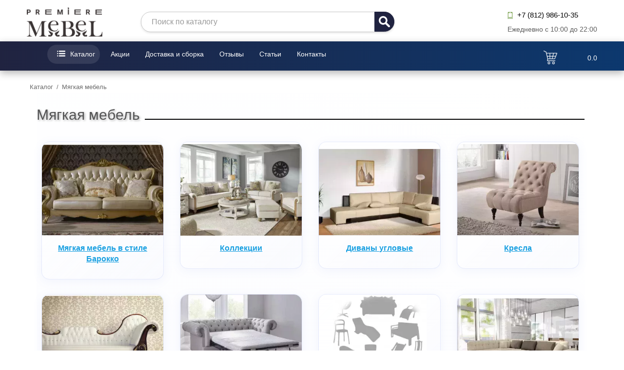

--- FILE ---
content_type: text/html; charset=utf-8
request_url: https://www.premiere-mebel.ru/catalog/myagkayamebel
body_size: 47439
content:
<!DOCTYPE html><html xmlns="http://www.w3.org/1999/xhtml" xml:lang="ru-ru" lang="ru-ru" dir="ltr"><head><meta charset="utf-8" /><base href="https://www.premiere-mebel.ru/catalog/myagkayamebel" /><meta name="keywords" content="Мягкая мебель, купить, заказать, в Санкт-петербурге, от производителя" /><meta name="description" content="Купить мягкую мебель в интернет-магазине Premiere Mebel. Широкий выбор для квартир и загородных домов – диваны, угловые диваны, кресла – с доставкой по Санкт-Петербургу и области." /><meta name="generator" content="Интернет магазин мебели в Санкт-Петербурге" /><title>Мягкая мебель в Санкт-Петербурге от производителя</title><link href="/favicon.ico" rel="shortcut icon" type="image/vnd.microsoft.icon" /><link href="https://www.premiere-mebel.ru/catalog/myagkayamebel" rel="canonical" /><link href="/templates/premiere-mebel/css/com_ksenmart/common.css?v=1764206114" rel="stylesheet" /><link href="https://www.premiere-mebel.ru/templates/premiere-mebel/css/catalog-filters.css" rel="stylesheet" /><style>.modal-overlay{display:none;position:fixed;top:0;left:0;width:100%;height:100%;background:rgba(0,0,0,0.85);z-index:10000;z-index:10300;isolation:isolate}.modal-overlay.show{display:block;opacity:1;visibility:visible}.modal-box{position:absolute;top:50%;left:50%;transform:translate(-50%,-50%);background:linear-gradient(145deg,#2d3a5f,#1e2a4a);border-radius:20px;max-width:95%;height:90vh;width:1000px;overflow:hidden;box-shadow:0 20px 60px rgba(0,0,0,0.5);display:flex;flex-direction:column}.modal-head{background:linear-gradient(135deg,#667eea,#764ba2);color:white;padding:20px;font-size:20px;font-weight:600;position:relative;text-align:center}.modal-text{padding:25px;color:rgba(255,255,255,0.9);flex:1;overflow-y:auto;font-size:15px;line-height:1.6}.modal-text #pdf_wrap{display:block !important;font-family:inherit !important;font-size:inherit !important;color:inherit !important}.modal-text .fz_scroll{display:block !important}.privacy-modal-icon{width:60px;height:60px;background:linear-gradient(135deg,#667eea,#764ba2);border-radius:50%;display:flex;align-items:center;justify-content:center;margin:0 auto 20px;box-shadow:0 10px 30px rgba(102,126,234,0.4);animation:iconPulse 2s ease-in-out infinite}@keyframes iconPulse{0%,100%{transform:scale(1)}50%{transform:scale(1.05)}}.modal-text h1,.modal-text .m_h1{color:#667eea !important;font-size:20px !important;margin:20px 0 15px !important;text-align:center !important;font-weight:600 !important}.modal-text h2,.modal-text .m_h2{color:#667eea !important;font-size:16px !important;margin:15px 0 10px !important;font-weight:600 !important}.modal-text p{margin-bottom:12px !important;color:rgba(255,255,255,0.9) !important;text-align:justify !important}.modal-text ul{margin:15px 0 !important;padding-left:25px !important}.modal-text li{margin-bottom:8px !important;color:rgba(255,255,255,0.9) !important}.modal-text a{color:#74b9ff !important;text-decoration:none !important}.modal-text a:hover{text-decoration:underline !important}.modal-text::-webkit-scrollbar{width:8px}.modal-text::-webkit-scrollbar-track{background:rgba(255,255,255,0.1);border-radius:4px}.modal-text::-webkit-scrollbar-thumb{background:linear-gradient(135deg,#667eea,#764ba2);border-radius:4px}.modal-foot{padding:20px;background:rgba(0,0,0,0.3);text-align:center;border-top:1px solid rgba(255,255,255,0.1)}.btn{padding:12px 25px;margin:0 10px;border:none;border-radius:25px;cursor:pointer;font-weight:600;font-size:14px;transition:all 0.3s ease}.btn-ok{background:linear-gradient(135deg,#667eea,#764ba2);color:white;box-shadow:0 4px 15px rgba(102,126,234,0.3)}.btn-ok:hover{transform:translateY(-2px);box-shadow:0 8px 25px rgba(102,126,234,0.4)}.btn-close{background:rgba(255,255,255,0.1);color:white;border:1px solid rgba(255,255,255,0.3)}.btn-close:hover{background:rgba(255,255,255,0.2);transform:translateY(-2px)}.close-x{position:absolute;top:15px;right:20px;background:rgba(255,255,255,0.1);border:none;color:white;font-size:24px;cursor:pointer;width:35px;height:35px;border-radius:50%;transition:all 0.3s ease}.close-x:hover{background:rgba(255,107,107,0.8);transform:rotate(90deg)}.policy-links{display:flex;flex-direction:column;gap:12px;align-items:center;margin:15px 0}.policy-links a{color:#667eea;text-decoration:none;padding:12px 20px;border:1px solid #667eea;border-radius:25px;font-size:12px;transition:all 0.3s ease;display:block;text-align:center;min-width:250px;white-space:nowrap;background:rgba(102,126,234,0.05)}.policy-links a:hover{background:rgba(0,0,0,0.3);color:rgba(255,255,255,0.9);border-color:rgba(255,255,255,0.5);transform:translateY(-2px);box-shadow:0 4px 15px rgba(0,0,0,0.2)}@media (max-width:768px){.modal-box{width:95%;height:90vh}.modal-text{padding:20px;font-size:14px}.modal-head{padding:15px;font-size:18px}.policy-links{gap:10px;margin:10px 0}.policy-links a{font-size:11px;padding:10px 15px;min-width:220px;max-width:90vw}}@media (max-width:480px){.policy-links a{font-size:10px;padding:8px 12px;min-width:200px}}@media (max-width:320px){.policy-links a{font-size:9px;padding:6px 10px;min-width:180px}}</style> <script type="application/json" class="joomla-script-options new">{"csrf.token":"88d0c32f9480374c00c44e0c56f1c581","system.paths":{"root":"","base":""},"system.keepalive":{"interval":3540000,"uri":"\/component\/ajax?format=json"},"joomla.jtext":{"KSM_CART_TYPE_PHONE_NUMBER":"\u0412\u0432\u0435\u0434\u0438\u0442\u0435 \u043d\u043e\u043c\u0435\u0440","KSM_CART_ORDER_UPDATED":"\u0417\u0430\u043a\u0430\u0437 \u043e\u0431\u043d\u043e\u0432\u043b\u0435\u043d.","KSM_CART_EMPTY_TITLE":"\u0412\u0430\u0448 \u0437\u0430\u043a\u0430\u0437 \u043f\u0443\u0441\u0442","KSM_CART_PRODUCT_ADDED_TO_CART":"\u0422\u043e\u0432\u0430\u0440 \u0434\u043e\u0431\u0430\u0432\u043b\u0435\u043d \u0432 \u043a\u043e\u0440\u0437\u0438\u043d\u0443","KSM_PROFILE_PRODUCT_REMOVE":"\u0423\u0431\u0440\u0430\u0442\u044c","KSM_PROFILE_TYPE_YOUR_NAME":"\u0412\u0432\u0435\u0434\u0438\u0442\u0435 \u0432\u0430\u0448\u0435 \u0438\u043c\u044f","KSM_PROFILE_TYPE_YOUR_EMAIL":"\u0412\u0432\u0435\u0434\u0438\u0442\u0435 \u0432\u0430\u0448 E-mail","KSM_CART_CONTINUE_SHOPPING":"\u041e\u043a","KSM_CART_CHECKOUT_ORDER":"\u041e\u0444\u043e\u0440\u043c\u0438\u0442\u044c \u0437\u0430\u043a\u0430\u0437","KSM_PRODUCT_WATCH_MESSAGE":"\u0422\u0435\u043f\u0435\u0440\u044c \u0432\u044b \u0441\u043b\u0435\u0434\u0438\u0442\u0435 \u0437\u0430 \u044d\u0442\u0438\u043c \u0442\u043e\u0432\u0430\u0440\u043e\u043c.","KSM_PRODUCT_FAVORITE_MESSAGE":"\u0422\u043e\u0432\u0430\u0440 \u0434\u043e\u0431\u0430\u0432\u043b\u0435\u043d \u0432\u0430\u043c \u0432 \u0438\u0437\u0431\u0440\u0430\u043d\u043d\u043e\u0435.","KSM_NEED_AUTH_MESSAGE":"\u041d\u0435\u043e\u0431\u0445\u043e\u0434\u0438\u043c\u043e \u0430\u0432\u0442\u043e\u0440\u0438\u0437\u043e\u0432\u0430\u0442\u044c\u0441\u044f.","KSM_MESSAGE_FILL_FORM":"\u0417\u0430\u043f\u043e\u043b\u043d\u0438\u0442\u0435 \u0444\u043e\u0440\u043c\u0443","KSM_CART_VALIDATE_REQUIRED":"\u042d\u0442\u043e \u043f\u043e\u043b\u0435 \u043d\u0435\u043e\u0431\u0445\u043e\u0434\u0438\u043c\u043e \u0437\u0430\u043f\u043e\u043b\u043d\u0438\u0442\u044c.","KSM_CART_VALIDATE_REMOTE":"\u041f\u043e\u0436\u0430\u043b\u0443\u0439\u0441\u0442\u0430, \u0432\u0432\u0435\u0434\u0438\u0442\u0435 \u043f\u0440\u0430\u0432\u0438\u043b\u044c\u043d\u043e\u0435 \u0437\u043d\u0430\u0447\u0435\u043d\u0438\u0435.","KSM_CART_VALIDATE_EMAIL":"\u041f\u043e\u0436\u0430\u043b\u0443\u0439\u0441\u0442\u0430, \u0432\u0432\u0435\u0434\u0438\u0442\u0435 \u043a\u043e\u0440\u0440\u0435\u043a\u0442\u043d\u044b\u0439 \u0430\u0434\u0440\u0435\u0441 \u044d\u043b\u0435\u043a\u0442\u0440\u043e\u043d\u043d\u043e\u0439 \u043f\u043e\u0447\u0442\u044b.","KSM_CART_VALIDATE_URL":"\u041f\u043e\u0436\u0430\u043b\u0443\u0439\u0441\u0442\u0430, \u0432\u0432\u0435\u0434\u0438\u0442\u0435 \u043a\u043e\u0440\u0440\u0435\u043a\u0442\u043d\u044b\u0439 URL.","KSM_CART_VALIDATE_DATE":"\u041f\u043e\u0436\u0430\u043b\u0443\u0439\u0441\u0442\u0430, \u0432\u0432\u0435\u0434\u0438\u0442\u0435 \u043a\u043e\u0440\u0440\u0435\u043a\u0442\u043d\u0443\u044e \u0434\u0430\u0442\u0443.","KSM_CART_VALIDATE_DATEISO":"\u041f\u043e\u0436\u0430\u043b\u0443\u0439\u0441\u0442\u0430, \u0432\u0432\u0435\u0434\u0438\u0442\u0435 \u043a\u043e\u0440\u0440\u0435\u043a\u0442\u043d\u0443\u044e \u0434\u0430\u0442\u0443 \u0432 \u0444\u043e\u0440\u043c\u0430\u0442\u0435 ISO.","KSM_CART_VALIDATE_NUMBER":"\u041f\u043e\u0436\u0430\u043b\u0443\u0439\u0441\u0442\u0430, \u0432\u0432\u0435\u0434\u0438\u0442\u0435 \u0447\u0438\u0441\u043b\u043e.","KSM_CART_VALIDATE_DIGITS":"\u041f\u043e\u0436\u0430\u043b\u0443\u0439\u0441\u0442\u0430, \u0432\u0432\u043e\u0434\u0438\u0442\u0435 \u0442\u043e\u043b\u044c\u043a\u043e \u0446\u0438\u0444\u0440\u044b.","KSM_CART_VALIDATE_CREDITCARD":"\u041f\u043e\u0436\u0430\u043b\u0443\u0439\u0441\u0442\u0430, \u0432\u0432\u0435\u0434\u0438\u0442\u0435 \u043f\u0440\u0430\u0432\u0438\u043b\u044c\u043d\u044b\u0439 \u043d\u043e\u043c\u0435\u0440 \u043a\u0440\u0435\u0434\u0438\u0442\u043d\u043e\u0439 \u043a\u0430\u0440\u0442\u044b.","KSM_CART_VALIDATE_EQUALTO":"\u041f\u043e\u0436\u0430\u043b\u0443\u0439\u0441\u0442\u0430, \u0432\u0432\u0435\u0434\u0438\u0442\u0435 \u0442\u0430\u043a\u043e\u0435 \u0436\u0435 \u0437\u043d\u0430\u0447\u0435\u043d\u0438\u0435 \u0435\u0449\u0451 \u0440\u0430\u0437.","KSM_CART_VALIDATE_EXTENSION":"\u041f\u043e\u0436\u0430\u043b\u0443\u0439\u0441\u0442\u0430, \u0432\u044b\u0431\u0435\u0440\u0438\u0442\u0435 \u0444\u0430\u0439\u043b \u0441 \u043f\u0440\u0430\u0432\u0438\u043b\u044c\u043d\u044b\u043c \u0440\u0430\u0441\u0448\u0438\u0440\u0435\u043d\u0438\u0435\u043c.","KSM_CART_VALIDATE_MAXLENGTH":"\u041f\u043e\u0436\u0430\u043b\u0443\u0439\u0441\u0442\u0430, \u0432\u0432\u0435\u0434\u0438\u0442\u0435 \u043d\u0435 \u0431\u043e\u043b\u044c\u0448\u0435 {0} \u0441\u0438\u043c\u0432\u043e\u043b\u043e\u0432.","KSM_CART_VALIDATE_MINLENGTH":"\u041f\u043e\u0436\u0430\u043b\u0443\u0439\u0441\u0442\u0430, \u0432\u0432\u0435\u0434\u0438\u0442\u0435 \u043d\u0435 \u043c\u0435\u043d\u044c\u0448\u0435 {0} \u0441\u0438\u043c\u0432\u043e\u043b\u043e\u0432.","KSM_CART_VALIDATE_RANGELENGTH":"\u041f\u043e\u0436\u0430\u043b\u0443\u0439\u0441\u0442\u0430, \u0432\u0432\u0435\u0434\u0438\u0442\u0435 \u0437\u043d\u0430\u0447\u0435\u043d\u0438\u0435 \u0434\u043b\u0438\u043d\u043e\u0439 \u043e\u0442 {0} \u0434\u043e {1} \u0441\u0438\u043c\u0432\u043e\u043b\u043e\u0432.","KSM_CART_VALIDATE_RANGE":"\u041f\u043e\u0436\u0430\u043b\u0443\u0439\u0441\u0442\u0430, \u0432\u0432\u0435\u0434\u0438\u0442\u0435 \u0447\u0438\u0441\u043b\u043e \u043e\u0442 {0} \u0434\u043e {1}.","KSM_CART_VALIDATE_MAX":"\u041f\u043e\u0436\u0430\u043b\u0443\u0439\u0441\u0442\u0430, \u0432\u0432\u0435\u0434\u0438\u0442\u0435 \u0447\u0438\u0441\u043b\u043e, \u043c\u0435\u043d\u044c\u0448\u0435\u0435 \u0438\u043b\u0438 \u0440\u0430\u0432\u043d\u043e\u0435\u00a0{0}.","KSM_CART_VALIDATE_MIN":"\u041f\u043e\u0436\u0430\u043b\u0443\u0439\u0441\u0442\u0430, \u0432\u0432\u0435\u0434\u0438\u0442\u0435 \u0447\u0438\u0441\u043b\u043e, \u0431\u043e\u043b\u044c\u0448\u0435\u0435 \u0438\u043b\u0438 \u0440\u0430\u0432\u043d\u043e\u0435 {0}.","KSM_PRODUCT_FAVORITES":"\u0418\u0437\u0431\u0440\u0430\u043d\u043d\u043e\u0435","KSM_PRODUCT_FAVORITES_ITEM_ON":"\u0412 \u0438\u0437\u0431\u0440\u0430\u043d\u043d\u043e\u043c","KSM_PRODUCT_FAVORITES_ITEM_OFF":"\u0412 \u0438\u0437\u0431\u0440\u0430\u043d\u043d\u043e\u0435","KSM_PRODUCT_FAVORITES_UPDATED":"\u0421\u043f\u0438\u0441\u043e\u043a \u0438\u0437\u0431\u0440\u0430\u043d\u043d\u044b\u0445 \u0442\u043e\u0432\u0430\u0440\u043e\u0432 \u043e\u0431\u043d\u043e\u0432\u043b\u0435\u043d"}}</script> <!--[if lt IE 9]><script src="/media/system/js/polyfill.event.js?17df0f2e03374e2c5f61003e0f1e1880"></script><![endif]--><meta property="og:site_name" content="Купить мебель в Санкт-Петербурге | интернет магазин мебели" /><meta property="og:url" content="https://www.premiere-mebel.ru" /><meta property="og:title" content="Мягкая мебель купить недорого в Санкт-Петербурге | интернет-магазин «Премьер мебель»" /><meta property="og:type" content="website" /><meta property="og:description" content="Купить мягкую мебель в интернет-магазине Premiere Mebel. Широкий выбор для квартир и загородных домов – диваны, угловые диваны, кресла – с доставкой по Санкт-Петербургу и области." /><meta property="og:image" content="https://www.premiere-mebel.ru/media/com_ksenmart/images/categories/w900xh900/1/0-0-0-1-9-center-center-color-top-top-1624218624.7185.webp"><meta name="robots" content="index, follow"> <script type="application/javascript" src="/media/plg_jchoptimize/cache/js/d12d285ec177360d9cb043b98bda05ed.js"></script> <script src="https://www.premiere-mebel.ru/templates/premiere-mebel/js/catalog-filters.js"></script> <script>var KS={extension:'com_ksenmart',option:'com_ksenmart'};var URI_ROOT='https://www.premiere-mebel.ru/';var km_cart_link='/catalog/cart';var shopItemid='109';var Itemid='109';var order_type='ordering';var order_dir='asc';var limit=12;var limitstart=0;var use_pagination=1;var order_process=0;var cat_id=0;var user_id=0;var page=1;var session_id='0rnprujrbhvefpp4ebvmvdic9f';jQuery(function($){initTooltips();$("body").on("subform-row-add",initTooltips);function initTooltips(event,container){container=container||document;$(container).find(".hasTooltip").tooltip({"html":true,"container":"body"});}});var jInput={option:'com_ksenmart',view:'catalog',layout:'default',};const privacyText="\r\n        <div id=\"pdf_wrap\">\r\n            <h1 class=\"m_h1\" id=\"its_fz_title\" style=\"text-align:center\">\u041f\u041e\u041b\u0418\u0422\u0418\u041a\u0410<\/h1>\r\n            <div class=\"fz_scroll\">\r\n                <p style=\"text-align:center;\">\u0432 \u043e\u0442\u043d\u043e\u0448\u0435\u043d\u0438\u0438 \u043e\u0431\u0440\u0430\u0431\u043e\u0442\u043a\u0438 \u043f\u0435\u0440\u0441\u043e\u043d\u0430\u043b\u044c\u043d\u044b\u0445 \u0434\u0430\u043d\u043d\u044b\u0445<\/p>\r\n                <p style=\"text-align:center;\"><b>1. \u041e\u0431\u0449\u0438\u0435 \u043f\u043e\u043b\u043e\u0436\u0435\u043d\u0438\u044f<\/b><\/p>\r\n                <p>1.1. \u041d\u0430\u0441\u0442\u043e\u044f\u0449\u0430\u044f \u041f\u043e\u043b\u0438\u0442\u0438\u043a\u0430 \u0432 \u043e\u0442\u043d\u043e\u0448\u0435\u043d\u0438\u0438 \u043e\u0431\u0440\u0430\u0431\u043e\u0442\u043a\u0438 \u043f\u0435\u0440\u0441\u043e\u043d\u0430\u043b\u044c\u043d\u044b\u0445 \u0434\u0430\u043d\u043d\u044b\u0445 (\u0434\u0430\u043b\u0435\u0435 \u2013 \u00ab\u041f\u043e\u043b\u0438\u0442\u0438\u043a\u0430\u00bb) \u043f\u043e\u0434\u0433\u043e\u0442\u043e\u0432\u043b\u0435\u043d\u0430 \u0432 \u0441\u043e\u043e\u0442\u0432\u0435\u0442\u0441\u0442\u0432\u0438\u0438 \u0441 \u043f. 2 \u0447 .1 \u0441\u0442. 18.1 \u0424\u0435\u0434\u0435\u0440\u0430\u043b\u044c\u043d\u043e\u0433\u043e \u0437\u0430\u043a\u043e\u043d\u0430 \u0420\u043e\u0441\u0441\u0438\u0439\u0441\u043a\u043e\u0439 \u0424\u0435\u0434\u0435\u0440\u0430\u0446\u0438\u0438 \u00ab\u041e \u043f\u0435\u0440\u0441\u043e\u043d\u0430\u043b\u044c\u043d\u044b\u0445 \u0434\u0430\u043d\u043d\u044b\u0445\u00bb \u2116152-\u0424\u0417 \u043e\u0442 27 \u0438\u044e\u043b\u044f 2006 \u0433\u043e\u0434\u0430 (\u0434\u0430\u043b\u0435\u0435 \u2013 \u00ab\u0417\u0430\u043a\u043e\u043d\u00bb) \u0438 \u043e\u043f\u0440\u0435\u0434\u0435\u043b\u044f\u0435\u0442 \u043f\u043e\u0437\u0438\u0446\u0438\u044e \u044e\u0440\u0438\u0434\u0438\u0447\u0435\u0441\u043a\u043e\u0433\u043e \u043b\u0438\u0446\u0430 (Premiere-Mebel, \u0430\u0434\u0440\u0435\u0441 \u0440\u0435\u0433\u0438\u0441\u0442\u0440\u0430\u0446\u0438\u0438: \u0433.\u0421\u0430\u043d\u043a\u0442-\u041f\u0435\u0442\u0435\u0440\u0431\u0443\u0440\u0433, \u0441\u0442.\u043c. \u041f\u043b\u043e\u0449\u0430\u0434\u044c \u041b\u0435\u043d\u0438\u043d\u0430, \u041a\u043e\u043d\u0434\u0440\u0430\u0442\u044c\u0435\u0432\u0441\u043a\u0438\u0439 \u043f\u0440., \u0434. 2, \u043a\u043e\u0440\u043f\u0443\u0441 4, \u043e\u0444\u0438\u0441 211) \u0438\/\u0438\u043b\u0438 \u0435\u0433\u043e \u0430\u0444\u0444\u0438\u043b\u0438\u0440\u043e\u0432\u0430\u043d\u043d\u044b\u0445 \u043b\u0438\u0446, (\u0434\u0430\u043b\u0435\u0435 \u2013 \u00ab\u041a\u043e\u043c\u043f\u0430\u043d\u0438\u044f\u00bb) \u0432 \u043e\u0431\u043b\u0430\u0441\u0442\u0438 \u043e\u0431\u0440\u0430\u0431\u043e\u0442\u043a\u0438 \u0438 \u0437\u0430\u0449\u0438\u0442\u044b \u043f\u0435\u0440\u0441\u043e\u043d\u0430\u043b\u044c\u043d\u044b\u0445 \u0434\u0430\u043d\u043d\u044b\u0445 (\u0434\u0430\u043b\u0435\u0435 \u2013 \u00ab\u0414\u0430\u043d\u043d\u044b\u0435\u00bb), \u0441\u043e\u0431\u043b\u044e\u0434\u0435\u043d\u0438\u044f \u043f\u0440\u0430\u0432 \u0438 \u0441\u0432\u043e\u0431\u043e\u0434 \u043a\u0430\u0436\u0434\u043e\u0433\u043e \u0447\u0435\u043b\u043e\u0432\u0435\u043a\u0430 \u0438, \u0432 \u043e\u0441\u043e\u0431\u0435\u043d\u043d\u043e\u0441\u0442\u0438, \u043f\u0440\u0430\u0432\u0430 \u043d\u0430 \u043d\u0435\u043f\u0440\u0438\u043a\u043e\u0441\u043d\u043e\u0432\u0435\u043d\u043d\u043e\u0441\u0442\u044c \u0447\u0430\u0441\u0442\u043d\u043e\u0439 \u0436\u0438\u0437\u043d\u0438, \u043b\u0438\u0447\u043d\u0443\u044e \u0438 \u0441\u0435\u043c\u0435\u0439\u043d\u0443\u044e \u0442\u0430\u0439\u043d\u0443.<\/p>\r\n                <p style=\"text-align:center;\"><b>2. \u041e\u0431\u043b\u0430\u0441\u0442\u044c \u043f\u0440\u0438\u043c\u0435\u043d\u0435\u043d\u0438\u044f<\/b><\/p>\r\n                <p>2.1. \u041d\u0430\u0441\u0442\u043e\u044f\u0449\u0430\u044f \u041f\u043e\u043b\u0438\u0442\u0438\u043a\u0430 \u0440\u0430\u0441\u043f\u0440\u043e\u0441\u0442\u0440\u0430\u043d\u044f\u0435\u0442\u0441\u044f \u043d\u0430 \u0414\u0430\u043d\u043d\u044b\u0435, \u043f\u043e\u043b\u0443\u0447\u0435\u043d\u043d\u044b\u0435 \u043a\u0430\u043a \u0434\u043e, \u0442\u0430\u043a \u0438 \u043f\u043e\u0441\u043b\u0435 \u0432\u0432\u043e\u0434\u0430 \u0432 \u0434\u0435\u0439\u0441\u0442\u0432\u0438\u0435 \u043d\u0430\u0441\u0442\u043e\u044f\u0449\u0435\u0439 \u041f\u043e\u043b\u0438\u0442\u0438\u043a\u0438.<\/p>\r\n                <p>2.2. \u041f\u043e\u043d\u0438\u043c\u0430\u044f \u0432\u0430\u0436\u043d\u043e\u0441\u0442\u044c \u0438 \u0446\u0435\u043d\u043d\u043e\u0441\u0442\u044c \u0414\u0430\u043d\u043d\u044b\u0445, \u0430 \u0442\u0430\u043a\u0436\u0435 \u0437\u0430\u0431\u043e\u0442\u044f\u0441\u044c \u043e \u0441\u043e\u0431\u043b\u044e\u0434\u0435\u043d\u0438\u0438 \u043a\u043e\u043d\u0441\u0442\u0438\u0442\u0443\u0446\u0438\u043e\u043d\u043d\u044b\u0445 \u043f\u0440\u0430\u0432 \u0433\u0440\u0430\u0436\u0434\u0430\u043d \u0420\u043e\u0441\u0441\u0438\u0439\u0441\u043a\u043e\u0439 \u0424\u0435\u0434\u0435\u0440\u0430\u0446\u0438\u0438 \u0438 \u0433\u0440\u0430\u0436\u0434\u0430\u043d \u0434\u0440\u0443\u0433\u0438\u0445 \u0433\u043e\u0441\u0443\u0434\u0430\u0440\u0441\u0442\u0432, \u041a\u043e\u043c\u043f\u0430\u043d\u0438\u044f \u043e\u0431\u0435\u0441\u043f\u0435\u0447\u0438\u0432\u0430\u0435\u0442 \u043d\u0430\u0434\u0435\u0436\u043d\u0443\u044e \u0437\u0430\u0449\u0438\u0442\u0443 \u0414\u0430\u043d\u043d\u044b\u0445.<\/p>\r\n                <p style=\"text-align:center;\"><b>3. \u041e\u043f\u0440\u0435\u0434\u0435\u043b\u0435\u043d\u0438\u044f<\/b><\/p>\r\n                <p>3.1. \u041f\u043e\u0434 \u0414\u0430\u043d\u043d\u044b\u043c\u0438 \u043f\u043e\u043d\u0438\u043c\u0430\u0435\u0442\u0441\u044f \u043b\u044e\u0431\u0430\u044f \u0438\u043d\u0444\u043e\u0440\u043c\u0430\u0446\u0438\u044f, \u043e\u0442\u043d\u043e\u0441\u044f\u0449\u0430\u044f\u0441\u044f \u043a \u043f\u0440\u044f\u043c\u043e \u0438\u043b\u0438 \u043a\u043e\u0441\u0432\u0435\u043d\u043d\u043e \u043e\u043f\u0440\u0435\u0434\u0435\u043b\u0435\u043d\u043d\u043e\u043c\u0443 \u0438\u043b\u0438 \u043e\u043f\u0440\u0435\u0434\u0435\u043b\u044f\u0435\u043c\u043e\u043c\u0443 \u0444\u0438\u0437\u0438\u0447\u0435\u0441\u043a\u043e\u043c\u0443 \u043b\u0438\u0446\u0443 (\u0433\u0440\u0430\u0436\u0434\u0430\u043d\u0438\u043d\u0443), \u0442.\u0435. \u043a \u0442\u0430\u043a\u043e\u0439 \u0438\u043d\u0444\u043e\u0440\u043c\u0430\u0446\u0438\u0438, \u0432 \u0447\u0430\u0441\u0442\u043d\u043e\u0441\u0442\u0438, \u043e\u0442\u043d\u043e\u0441\u044f\u0442\u0441\u044f: \u0444\u0430\u043c\u0438\u043b\u0438\u044f, \u0438\u043c\u044f, \u043e\u0442\u0447\u0435\u0441\u0442\u0432\u043e, \u043d\u043e\u043c\u0435\u0440 \u0442\u0435\u043b\u0435\u0444\u043e\u043d\u0430<\/p>\r\n                <p>3.2. \u041f\u043e\u0434 \u043e\u0431\u0440\u0430\u0431\u043e\u0442\u043a\u043e\u0439 \u0414\u0430\u043d\u043d\u044b\u0445 \u043f\u043e\u043d\u0438\u043c\u0430\u0435\u0442\u0441\u044f \u043b\u044e\u0431\u043e\u0435 \u0434\u0435\u0439\u0441\u0442\u0432\u0438\u0435 (\u043e\u043f\u0435\u0440\u0430\u0446\u0438\u044f) \u0438\u043b\u0438 \u0441\u043e\u0432\u043e\u043a\u0443\u043f\u043d\u043e\u0441\u0442\u044c \u0434\u0435\u0439\u0441\u0442\u0432\u0438\u0439 (\u043e\u043f\u0435\u0440\u0430\u0446\u0438\u0439) \u0441 \u0414\u0430\u043d\u043d\u044b\u043c\u0438, \u0441\u043e\u0432\u0435\u0440\u0448\u0430\u0435\u043c\u044b\u0445 \u0441 \u0438\u0441\u043f\u043e\u043b\u044c\u0437\u043e\u0432\u0430\u043d\u0438\u0435\u043c \u0441\u0440\u0435\u0434\u0441\u0442\u0432 \u0430\u0432\u0442\u043e\u043c\u0430\u0442\u0438\u0437\u0430\u0446\u0438\u0438 \u0438\/\u0438\u043b\u0438 \u0431\u0435\u0437 \u0438\u0441\u043f\u043e\u043b\u044c\u0437\u043e\u0432\u0430\u043d\u0438\u044f \u0442\u0430\u043a\u0438\u0445 \u0441\u0440\u0435\u0434\u0441\u0442\u0432. \u041a \u0442\u0430\u043a\u0438\u043c \u0434\u0435\u0439\u0441\u0442\u0432\u0438\u044f\u043c (\u043e\u043f\u0435\u0440\u0430\u0446\u0438\u044f\u043c) \u043e\u0442\u043d\u043e\u0441\u044f\u0442\u0441\u044f: \u0441\u0431\u043e\u0440, \u0437\u0430\u043f\u0438\u0441\u044c, \u0441\u0438\u0441\u0442\u0435\u043c\u0430\u0442\u0438\u0437\u0430\u0446\u0438\u044f, \u043d\u0430\u043a\u043e\u043f\u043b\u0435\u043d\u0438\u0435, \u0445\u0440\u0430\u043d\u0435\u043d\u0438\u0435, \u0443\u0442\u043e\u0447\u043d\u0435\u043d\u0438\u0435 (\u043e\u0431\u043d\u043e\u0432\u043b\u0435\u043d\u0438\u0435, \u0438\u0437\u043c\u0435\u043d\u0435\u043d\u0438\u0435), \u0438\u0437\u0432\u043b\u0435\u0447\u0435\u043d\u0438\u0435, \u0438\u0441\u043f\u043e\u043b\u044c\u0437\u043e\u0432\u0430\u043d\u0438\u0435, \u043f\u0435\u0440\u0435\u0434\u0430\u0447\u0430 (\u0440\u0430\u0441\u043f\u0440\u043e\u0441\u0442\u0440\u0430\u043d\u0435\u043d\u0438\u0435, \u043f\u0440\u0435\u0434\u043e\u0441\u0442\u0430\u0432\u043b\u0435\u043d\u0438\u0435, \u0434\u043e\u0441\u0442\u0443\u043f), \u043e\u0431\u0435\u0437\u043b\u0438\u0447\u0438\u0432\u0430\u043d\u0438\u0435, \u0431\u043b\u043e\u043a\u0438\u0440\u043e\u0432\u0430\u043d\u0438\u0435, \u0443\u0434\u0430\u043b\u0435\u043d\u0438\u0435, \u0443\u043d\u0438\u0447\u0442\u043e\u0436\u0435\u043d\u0438\u0435 \u0414\u0430\u043d\u043d\u044b\u0445.<\/p>\r\n                <p>3.3. \u041f\u043e\u0434 \u0431\u0435\u0437\u043e\u043f\u0430\u0441\u043d\u043e\u0441\u0442\u044c\u044e \u0414\u0430\u043d\u043d\u044b\u0445 \u043f\u043e\u043d\u0438\u043c\u0430\u0435\u0442\u0441\u044f \u0437\u0430\u0449\u0438\u0449\u0435\u043d\u043d\u043e\u0441\u0442\u044c \u0414\u0430\u043d\u043d\u044b\u0445 \u043e\u0442 \u043d\u0435\u043f\u0440\u0430\u0432\u043e\u043c\u0435\u0440\u043d\u043e\u0433\u043e \u0438\/\u0438\u043b\u0438 \u043d\u0435\u0441\u0430\u043d\u043a\u0446\u0438\u043e\u043d\u0438\u0440\u043e\u0432\u0430\u043d\u043d\u043e\u0433\u043e \u0434\u043e\u0441\u0442\u0443\u043f\u0430 \u043a \u043d\u0438\u043c, \u0443\u043d\u0438\u0447\u0442\u043e\u0436\u0435\u043d\u0438\u044f, \u0438\u0437\u043c\u0435\u043d\u0435\u043d\u0438\u044f, \u0431\u043b\u043e\u043a\u0438\u0440\u043e\u0432\u0430\u043d\u0438\u044f, \u043a\u043e\u043f\u0438\u0440\u043e\u0432\u0430\u043d\u0438\u044f, \u043f\u0440\u0435\u0434\u043e\u0441\u0442\u0430\u0432\u043b\u0435\u043d\u0438\u044f, \u0440\u0430\u0441\u043f\u0440\u043e\u0441\u0442\u0440\u0430\u043d\u0435\u043d\u0438\u044f \u0414\u0430\u043d\u043d\u044b\u0445, \u0430 \u0442\u0430\u043a\u0436\u0435 \u043e\u0442 \u0438\u043d\u044b\u0445 \u043d\u0435\u043f\u0440\u0430\u0432\u043e\u043c\u0435\u0440\u043d\u044b\u0445 \u0434\u0435\u0439\u0441\u0442\u0432\u0438\u0439 \u0432 \u043e\u0442\u043d\u043e\u0448\u0435\u043d\u0438\u0438 \u0414\u0430\u043d\u043d\u044b\u0445.<\/p>\r\n                <p style=\"text-align:center;\"><b>4. \u041f\u0440\u0430\u0432\u043e\u0432\u044b\u0435 \u043e\u0441\u043d\u043e\u0432\u0430\u043d\u0438\u044f \u0438 \u0446\u0435\u043b\u0438 \u043e\u0431\u0440\u0430\u0431\u043e\u0442\u043a\u0438 \u0414\u0430\u043d\u043d\u044b\u0445<\/b><\/p>\r\n                <p>4.1. \u041e\u0431\u0440\u0430\u0431\u043e\u0442\u043a\u0430 \u0438 \u043e\u0431\u0435\u0441\u043f\u0435\u0447\u0435\u043d\u0438\u0435 \u0431\u0435\u0437\u043e\u043f\u0430\u0441\u043d\u043e\u0441\u0442\u0438 \u0414\u0430\u043d\u043d\u044b\u0445 \u0432 \u041a\u043e\u043c\u043f\u0430\u043d\u0438\u0438 \u043e\u0441\u0443\u0449\u0435\u0441\u0442\u0432\u043b\u044f\u0435\u0442\u0441\u044f \u0432 \u0441\u043e\u043e\u0442\u0432\u0435\u0442\u0441\u0442\u0432\u0438\u0438 \u0441 \u0442\u0440\u0435\u0431\u043e\u0432\u0430\u043d\u0438\u044f\u043c\u0438 \u041a\u043e\u043d\u0441\u0442\u0438\u0442\u0443\u0446\u0438\u0438 \u0420\u043e\u0441\u0441\u0438\u0439\u0441\u043a\u043e\u0439 \u0424\u0435\u0434\u0435\u0440\u0430\u0446\u0438\u0438, \u0417\u0430\u043a\u043e\u043d\u0430, \u0422\u0440\u0443\u0434\u043e\u0432\u043e\u0433\u043e \u043a\u043e\u0434\u0435\u043a\u0441\u0430 \u0420\u043e\u0441\u0441\u0438\u0439\u0441\u043a\u043e\u0439 \u0424\u0435\u0434\u0435\u0440\u0430\u0446\u0438\u0438, \u043f\u043e\u0434\u0437\u0430\u043a\u043e\u043d\u043d\u044b\u0445 \u0430\u043a\u0442\u043e\u0432, \u0434\u0440\u0443\u0433\u0438\u0445 \u043e\u043f\u0440\u0435\u0434\u0435\u043b\u044f\u044e\u0449\u0438\u0445 \u0441\u043b\u0443\u0447\u0430\u0438 \u0438 \u043e\u0441\u043e\u0431\u0435\u043d\u043d\u043e\u0441\u0442\u0438 \u043e\u0431\u0440\u0430\u0431\u043e\u0442\u043a\u0438 \u0414\u0430\u043d\u043d\u044b\u0445 \u0444\u0435\u0434\u0435\u0440\u0430\u043b\u044c\u043d\u044b\u0445 \u0437\u0430\u043a\u043e\u043d\u043e\u0432 \u0420\u043e\u0441\u0441\u0438\u0439\u0441\u043a\u043e\u0439 \u0424\u0435\u0434\u0435\u0440\u0430\u0446\u0438\u0438, \u0440\u0443\u043a\u043e\u0432\u043e\u0434\u044f\u0449\u0438\u0445 \u0438 \u043c\u0435\u0442\u043e\u0434\u0438\u0447\u0435\u0441\u043a\u0438\u0445 \u0434\u043e\u043a\u0443\u043c\u0435\u043d\u0442\u043e\u0432 \u0424\u0421\u0422\u042d\u041a \u0420\u043e\u0441\u0441\u0438\u0438 \u0438 \u0424\u0421\u0411 \u0420\u043e\u0441\u0441\u0438\u0438.<\/p>\r\n                <p style=\"text-align:center;\"><b>4.2.\u0421\u0443\u0431\u044a\u0435\u043a\u0442\u0430\u043c\u0438 \u0414\u0430\u043d\u043d\u044b\u0445, \u043e\u0431\u0440\u0430\u0431\u0430\u0442\u044b\u0432\u0430\u0435\u043c\u044b\u0445 \u041a\u043e\u043c\u043f\u0430\u043d\u0438\u0435\u0439, \u044f\u0432\u043b\u044f\u044e\u0442\u0441\u044f:<\/b><\/p>\r\n\r\n                <ul>\r\n                    <li>\u043a\u043b\u0438\u0435\u043d\u0442\u044b \u2013 \u043f\u043e\u0442\u0440\u0435\u0431\u0438\u0442\u0435\u043b\u0438, \u0432 \u0442.\u0447. \u043f\u043e\u0441\u0435\u0442\u0438\u0442\u0435\u043b\u0438 \u0441\u0430\u0439\u0442\u0430 www.premiere-mebel.ru, \u043f\u0440\u0438\u043d\u0430\u0434\u043b\u0435\u0436\u0430\u0449\u0435\u0433\u043e \u041a\u043e\u043c\u043f\u0430\u043d\u0438\u0438 \u0432 \u0442\u043e\u043c \u0447\u0438\u0441\u043b\u0435 \u0441 \u0446\u0435\u043b\u044c\u044e \u043e\u0444\u043e\u0440\u043c\u043b\u0435\u043d\u0438\u044f \u0437\u0430\u043a\u0430\u0437\u0430 \u043d\u0430 \u0421\u0430\u0439\u0442\u0435 www.premiere-mebel.ru \u0441 \u043f\u043e\u0441\u043b\u0435\u0434\u0443\u044e\u0449\u0435\u0439 \u0434\u043e\u0441\u0442\u0430\u0432\u043a\u043e\u0439 \u043a\u043b\u0438\u0435\u043d\u0442\u0443, \u043f\u043e\u043b\u0443\u0447\u0430\u0442\u0435\u043b\u0438 \u0443\u0441\u043b\u0443\u0433;,<\/li>\r\n                <\/ul>\r\n\r\n                <p style=\"text-align:center;\"><b>4.3. \u041a\u043e\u043c\u043f\u0430\u043d\u0438\u044f \u043e\u0441\u0443\u0449\u0435\u0441\u0442\u0432\u043b\u044f\u0435\u0442 \u043e\u0431\u0440\u0430\u0431\u043e\u0442\u043a\u0443 \u0414\u0430\u043d\u043d\u044b\u0445 \u0441\u0443\u0431\u044a\u0435\u043a\u0442\u043e\u0432 \u0432 \u0441\u043b\u0435\u0434\u0443\u044e\u0449\u0438\u0445 \u0446\u0435\u043b\u044f\u0445:<\/b><\/p>\r\n                <ul>\r\n                    <li>\r\n                        \u043e\u0441\u0443\u0449\u0435\u0441\u0442\u0432\u043b\u0435\u043d\u0438\u044f \u0432\u043e\u0437\u043b\u043e\u0436\u0435\u043d\u043d\u044b\u0445 \u043d\u0430 \u041a\u043e\u043c\u043f\u0430\u043d\u0438\u044e \u0437\u0430\u043a\u043e\u043d\u043e\u0434\u0430\u0442\u0435\u043b\u044c\u0441\u0442\u0432\u043e\u043c \u0420\u043e\u0441\u0441\u0438\u0439\u0441\u043a\u043e\u0439 \u0424\u0435\u0434\u0435\u0440\u0430\u0446\u0438\u0438 \u0444\u0443\u043d\u043a\u0446\u0438\u0439, \u043f\u043e\u043b\u043d\u043e\u043c\u043e\u0447\u0438\u0439 \u0438 \u043e\u0431\u044f\u0437\u0430\u043d\u043d\u043e\u0441\u0442\u0435\u0439 \u0432 \u0441\u043e\u043e\u0442\u0432\u0435\u0442\u0441\u0442\u0432\u0438\u0438 \u0441 \u0444\u0435\u0434\u0435\u0440\u0430\u043b\u044c\u043d\u044b\u043c\u0438 \u0437\u0430\u043a\u043e\u043d\u0430\u043c\u0438, \u0432 \u0442\u043e\u043c \u0447\u0438\u0441\u043b\u0435, \u043d\u043e \u043d\u0435 \u043e\u0433\u0440\u0430\u043d\u0438\u0447\u0438\u0432\u0430\u044f\u0441\u044c: \u0413\u0440\u0430\u0436\u0434\u0430\u043d\u0441\u043a\u0438\u043c \u043a\u043e\u0434\u0435\u043a\u0441\u043e\u043c \u0420\u043e\u0441\u0441\u0438\u0439\u0441\u043a\u043e\u0439 \u0424\u0435\u0434\u0435\u0440\u0430\u0446\u0438\u0438, \u041d\u0430\u043b\u043e\u0433\u043e\u0432\u044b\u043c \u043a\u043e\u0434\u0435\u043a\u0441\u043e\u043c \u0420\u043e\u0441\u0441\u0438\u0439\u0441\u043a\u043e\u0439 \u0424\u0435\u0434\u0435\u0440\u0430\u0446\u0438\u0438, \u0422\u0440\u0443\u0434\u043e\u0432\u044b\u043c \u043a\u043e\u0434\u0435\u043a\u0441\u043e\u043c \u0420\u043e\u0441\u0441\u0438\u0439\u0441\u043a\u043e\u0439 \u0424\u0435\u0434\u0435\u0440\u0430\u0446\u0438\u0438, \u0421\u0435\u043c\u0435\u0439\u043d\u044b\u043c \u043a\u043e\u0434\u0435\u043a\u0441\u043e\u043c \u0420\u043e\u0441\u0441\u0438\u0439\u0441\u043a\u043e\u0439 \u0424\u0435\u0434\u0435\u0440\u0430\u0446\u0438\u0438, \u0424\u0435\u0434\u0435\u0440\u0430\u043b\u044c\u043d\u044b\u043c \u0437\u0430\u043a\u043e\u043d\u043e\u043c \u043e\u0442 01.04.1996 \u0433. \u2116 27-\u0424\u0417 \u00ab\u041e\u0431 \u0438\u043d\u0434\u0438\u0432\u0438\u0434\u0443\u0430\u043b\u044c\u043d\u043e\u043c (\u043f\u0435\u0440\u0441\u043e\u043d\u0438\u0444\u0438\u0446\u0438\u0440\u043e\u0432\u0430\u043d\u043d\u043e\u043c) \u0443\u0447\u0435\u0442\u0435 \u0432 \u0441\u0438\u0441\u0442\u0435\u043c\u0435 \u043e\u0431\u044f\u0437\u0430\u0442\u0435\u043b\u044c\u043d\u043e\u0433\u043e \u043f\u0435\u043d\u0441\u0438\u043e\u043d\u043d\u043e\u0433\u043e \u0441\u0442\u0440\u0430\u0445\u043e\u0432\u0430\u043d\u0438\u044f\u00bb, \u0424\u0435\u0434\u0435\u0440\u0430\u043b\u044c\u043d\u044b\u043c \u0437\u0430\u043a\u043e\u043d\u043e\u043c \u043e\u0442 27.07.2006 \u0433. \u2116 152-\u0424\u0417 \u00ab\u041e \u043f\u0435\u0440\u0441\u043e\u043d\u0430\u043b\u044c\u043d\u044b\u0445 \u0434\u0430\u043d\u043d\u044b\u0445\u00bb, \u0424\u0435\u0434\u0435\u0440\u0430\u043b\u044c\u043d\u044b\u043c \u0437\u0430\u043a\u043e\u043d\u043e\u043c \u043e\u0442 28.03.1998 \u0433. \u2116 53-\u0424\u0417 \u00ab\u041e \u0432\u043e\u0438\u043d\u0441\u043a\u043e\u0439 \u043e\u0431\u044f\u0437\u0430\u043d\u043d\u043e\u0441\u0442\u0438 \u0438 \u0432\u043e\u0435\u043d\u043d\u043e\u0439 \u0441\u043b\u0443\u0436\u0431\u0435\u00bb, \u0424\u0435\u0434\u0435\u0440\u0430\u043b\u044c\u043d\u044b\u043c \u0437\u0430\u043a\u043e\u043d\u043e\u043c \u043e\u0442 26.02.1997 \u0433. \u2116 31-\u0424\u0417 \u00ab\u041e \u043c\u043e\u0431\u0438\u043b\u0438\u0437\u0430\u0446\u0438\u043e\u043d\u043d\u043e\u0439 \u043f\u043e\u0434\u0433\u043e\u0442\u043e\u0432\u043a\u0435 \u0438 \u043c\u043e\u0431\u0438\u043b\u0438\u0437\u0430\u0446\u0438\u0438 \u0432 \u0420\u043e\u0441\u0441\u0438\u0439\u0441\u043a\u043e\u0439 \u0424\u0435\u0434\u0435\u0440\u0430\u0446\u0438\u0438\u00bb, \u0424\u0435\u0434\u0435\u0440\u0430\u043b\u044c\u043d\u044b\u043c \u0437\u0430\u043a\u043e\u043d\u043e\u043c \u043e\u0442 8.02.1998 \u0433. \u211614-\u0424\u0417 \u00ab\u041e\u0431 \u043e\u0431\u0449\u0435\u0441\u0442\u0432\u0430\u0445 \u0441 \u043e\u0433\u0440\u0430\u043d\u0438\u0447\u0435\u043d\u043d\u043e\u0439 \u043e\u0442\u0432\u0435\u0442\u0441\u0442\u0432\u0435\u043d\u043d\u043e\u0441\u0442\u044c\u044e\u00bb, \u0424\u0435\u0434\u0435\u0440\u0430\u043b\u044c\u043d\u044b\u043c \u0437\u0430\u043a\u043e\u043d\u043e\u043c \u043e\u0442 07.02.1992 \u21162300-1 \u00ab\u041e \u0437\u0430\u0449\u0438\u0442\u0435 \u043f\u0440\u0430\u0432 \u043f\u043e\u0442\u0440\u0435\u0431\u0438\u0442\u0435\u043b\u0435\u0439\u00bb, \u0424\u0435\u0434\u0435\u0440\u0430\u043b\u044c\u043d\u044b\u043c \u0437\u0430\u043a\u043e\u043d\u043e\u043c \u043e\u0442 21.11.1996 \u0433. \u2116 129-\u0424\u0417 \u00ab\u041e \u0431\u0443\u0445\u0433\u0430\u043b\u0442\u0435\u0440\u0441\u043a\u043e\u043c \u0443\u0447\u0435\u0442\u0435\u00bb, \u0424\u0435\u0434\u0435\u0440\u0430\u043b\u044c\u043d\u044b\u043c \u0437\u0430\u043a\u043e\u043d\u043e\u043c \u043e\u0442 29.11.2010 \u0433. \u2116 326-\u0424\u0417 \u00ab\u041e\u0431 \u043e\u0431\u044f\u0437\u0430\u0442\u0435\u043b\u044c\u043d\u043e\u043c \u043c\u0435\u0434\u0438\u0446\u0438\u043d\u0441\u043a\u043e\u043c \u0441\u0442\u0440\u0430\u0445\u043e\u0432\u0430\u043d\u0438\u0438 \u0432 \u0420\u043e\u0441\u0441\u0438\u0439\u0441\u043a\u043e\u0439 \u0424\u0435\u0434\u0435\u0440\u0430\u0446\u0438\u0438\u00bb,\r\n                    <\/li>\r\n                    <li>\r\n                        \u041a\u043b\u0438\u0435\u043d\u0442\u043e\u0432 \u2013 \u043f\u043e\u0442\u0440\u0435\u0431\u0438\u0442\u0435\u043b\u0435\u0439 \u0432 \u0446\u0435\u043b\u044f\u0445:\r\n                    <br>1 \u043f\u0440\u0435\u0434\u043e\u0441\u0442\u0430\u0432\u043b\u0435\u043d\u0438\u044f \u0438\u043d\u0444\u043e\u0440\u043c\u0430\u0446\u0438\u0438 \u043f\u043e \u0442\u043e\u0432\u0430\u0440\u0430\u043c\/\u0443\u0441\u043b\u0443\u0433\u0430\u043c, \u043f\u0440\u043e\u0445\u043e\u0434\u044f\u0449\u0438\u043c \u0430\u043a\u0446\u0438\u044f\u043c \u0438 \u0441\u043f\u0435\u0446\u0438\u0430\u043b\u044c\u043d\u044b\u043c \u043f\u0440\u0435\u0434\u043b\u043e\u0436\u0435\u043d\u0438\u044f\u043c;\r\n                    <\/li>\r\n                <\/ul>\r\n\r\n                <p style=\"text-align:center;\"><b>5.\u041f\u0440\u0438\u043d\u0446\u0438\u043f\u044b \u0438 \u0443\u0441\u043b\u043e\u0432\u0438\u044f \u043e\u0431\u0440\u0430\u0431\u043e\u0442\u043a\u0438 \u0414\u0430\u043d\u043d\u044b\u0445<\/b><\/p>\r\n                <p>5.1. \u041f\u0440\u0438 \u043e\u0431\u0440\u0430\u0431\u043e\u0442\u043a\u0435 \u0414\u0430\u043d\u043d\u044b\u0445 \u041a\u043e\u043c\u043f\u0430\u043d\u0438\u044f \u043f\u0440\u0438\u0434\u0435\u0440\u0436\u0438\u0432\u0430\u0435\u0442\u0441\u044f \u0441\u043b\u0435\u0434\u0443\u044e\u0449\u0438\u0445 \u043f\u0440\u0438\u043d\u0446\u0438\u043f\u043e\u0432: \u043e\u0431\u0440\u0430\u0431\u043e\u0442\u043a\u0430 \u0414\u0430\u043d\u043d\u044b\u0445 \u043e\u0441\u0443\u0449\u0435\u0441\u0442\u0432\u043b\u044f\u0435\u0442\u0441\u044f \u043d\u0430 \u0437\u0430\u043a\u043e\u043d\u043d\u043e\u0439 \u0438 \u0441\u043f\u0440\u0430\u0432\u0435\u0434\u043b\u0438\u0432\u043e\u0439 \u043e\u0441\u043d\u043e\u0432\u0435; \u0414\u0430\u043d\u043d\u044b\u0435 \u043d\u0435 \u0440\u0430\u0441\u043a\u0440\u044b\u0432\u0430\u044e\u0442\u0441\u044f \u0442\u0440\u0435\u0442\u044c\u0438\u043c \u043b\u0438\u0446\u0430\u043c \u0438 \u043d\u0435 \u0440\u0430\u0441\u043f\u0440\u043e\u0441\u0442\u0440\u0430\u043d\u044f\u044e\u0442\u0441\u044f \u0431\u0435\u0437 \u0441\u043e\u0433\u043b\u0430\u0441\u0438\u044f \u0441\u0443\u0431\u044a\u0435\u043a\u0442\u0430 \u0414\u0430\u043d\u043d\u044b\u0445, \u0437\u0430 \u0438\u0441\u043a\u043b\u044e\u0447\u0435\u043d\u0438\u0435\u043c \u0441\u043b\u0443\u0447\u0430\u0435\u0432, \u0442\u0440\u0435\u0431\u0443\u044e\u0449\u0438\u0445 \u0440\u0430\u0441\u043a\u0440\u044b\u0442\u0438\u044f \u0414\u0430\u043d\u043d\u044b\u0445 \u043f\u043e \u0437\u0430\u043f\u0440\u043e\u0441\u0443 \u0443\u043f\u043e\u043b\u043d\u043e\u043c\u043e\u0447\u0435\u043d\u043d\u044b\u0445 \u0433\u043e\u0441\u0443\u0434\u0430\u0440\u0441\u0442\u0432\u0435\u043d\u043d\u044b\u0445 \u043e\u0440\u0433\u0430\u043d\u043e\u0432, \u0441\u0443\u0434\u043e\u043f\u0440\u043e\u0438\u0437\u0432\u043e\u0434\u0441\u0442\u0432\u0430; \u043e\u043f\u0440\u0435\u0434\u0435\u043b\u0435\u043d\u0438\u0435 \u043a\u043e\u043d\u043a\u0440\u0435\u0442\u043d\u044b\u0445 \u0437\u0430\u043a\u043e\u043d\u043d\u044b\u0445 \u0446\u0435\u043b\u0435\u0439 \u0434\u043e \u043d\u0430\u0447\u0430\u043b\u0430 \u043e\u0431\u0440\u0430\u0431\u043e\u0442\u043a\u0438 (\u0432 \u0442.\u0447. \u0441\u0431\u043e\u0440\u0430) \u0414\u0430\u043d\u043d\u044b\u0445; \u0432\u0435\u0434\u0435\u0442\u0441\u044f \u0441\u0431\u043e\u0440 \u0442\u043e\u043b\u044c\u043a\u043e \u0442\u0435\u0445 \u0414\u0430\u043d\u043d\u044b\u0445, \u043a\u043e\u0442\u043e\u0440\u044b\u0435 \u044f\u0432\u043b\u044f\u044e\u0442\u0441\u044f \u043d\u0435\u043e\u0431\u0445\u043e\u0434\u0438\u043c\u044b\u043c\u0438 \u0438 \u0434\u043e\u0441\u0442\u0430\u0442\u043e\u0447\u043d\u044b\u043c\u0438 \u0434\u043b\u044f \u0437\u0430\u044f\u0432\u043b\u0435\u043d\u043d\u043e\u0439 \u0446\u0435\u043b\u0438 \u043e\u0431\u0440\u0430\u0431\u043e\u0442\u043a\u0438; \u043e\u0431\u044a\u0435\u0434\u0438\u043d\u0435\u043d\u0438\u0435 \u0431\u0430\u0437 \u0434\u0430\u043d\u043d\u044b\u0445, \u0441\u043e\u0434\u0435\u0440\u0436\u0430\u0449\u0438\u0445 \u0414\u0430\u043d\u043d\u044b\u0435, \u043e\u0431\u0440\u0430\u0431\u043e\u0442\u043a\u0430 \u043a\u043e\u0442\u043e\u0440\u044b\u0445 \u043e\u0441\u0443\u0449\u0435\u0441\u0442\u0432\u043b\u044f\u0435\u0442\u0441\u044f \u0432 \u0446\u0435\u043b\u044f\u0445, \u043d\u0435\u0441\u043e\u0432\u043c\u0435\u0441\u0442\u0438\u043c\u044b\u0445 \u043c\u0435\u0436\u0434\u0443 \u0441\u043e\u0431\u043e\u0439 \u043d\u0435 \u0434\u043e\u043f\u0443\u0441\u043a\u0430\u0435\u0442\u0441\u044f; \u043e\u0431\u0440\u0430\u0431\u043e\u0442\u043a\u0430 \u0414\u0430\u043d\u043d\u044b\u0445 \u043e\u0433\u0440\u0430\u043d\u0438\u0447\u0438\u0432\u0430\u0435\u0442\u0441\u044f \u0434\u043e\u0441\u0442\u0438\u0436\u0435\u043d\u0438\u0435\u043c \u043a\u043e\u043d\u043a\u0440\u0435\u0442\u043d\u044b\u0445, \u0437\u0430\u0440\u0430\u043d\u0435\u0435 \u043e\u043f\u0440\u0435\u0434\u0435\u043b\u0435\u043d\u043d\u044b\u0445 \u0438 \u0437\u0430\u043a\u043e\u043d\u043d\u044b\u0445 \u0446\u0435\u043b\u0435\u0439; \u043e\u0431\u0440\u0430\u0431\u0430\u0442\u044b\u0432\u0430\u0435\u043c\u044b\u0435 \u0414\u0430\u043d\u043d\u044b\u0435 \u043f\u043e\u0434\u043b\u0435\u0436\u0430\u0442 \u0443\u043d\u0438\u0447\u0442\u043e\u0436\u0435\u043d\u0438\u044e \u0438\u043b\u0438 \u043e\u0431\u0435\u0437\u043b\u0438\u0447\u0438\u0432\u0430\u043d\u0438\u044e \u043f\u043e \u0434\u043e\u0441\u0442\u0438\u0436\u0435\u043d\u0438\u044e \u0446\u0435\u043b\u0435\u0439 \u043e\u0431\u0440\u0430\u0431\u043e\u0442\u043a\u0438 \u0438\u043b\u0438 \u0432 \u0441\u043b\u0443\u0447\u0430\u0435 \u0443\u0442\u0440\u0430\u0442\u044b \u043d\u0435\u043e\u0431\u0445\u043e\u0434\u0438\u043c\u043e\u0441\u0442\u0438 \u0432 \u0434\u043e\u0441\u0442\u0438\u0436\u0435\u043d\u0438\u0438 \u044d\u0442\u0438\u0445 \u0446\u0435\u043b\u0435\u0439, \u0435\u0441\u043b\u0438 \u0438\u043d\u043e\u0435 \u043d\u0435 \u043f\u0440\u0435\u0434\u0443\u0441\u043c\u043e\u0442\u0440\u0435\u043d\u043e \u0444\u0435\u0434\u0435\u0440\u0430\u043b\u044c\u043d\u044b\u043c \u0437\u0430\u043a\u043e\u043d\u043e\u043c.<\/p>\r\n                <p>5.2. \u041a\u043e\u043c\u043f\u0430\u043d\u0438\u044f \u043c\u043e\u0436\u0435\u0442 \u0432\u043a\u043b\u044e\u0447\u0430\u0442\u044c \u0414\u0430\u043d\u043d\u044b\u0435 \u0441\u0443\u0431\u044a\u0435\u043a\u0442\u043e\u0432 \u0432 \u043e\u0431\u0449\u0435\u0434\u043e\u0441\u0442\u0443\u043f\u043d\u044b\u0435 \u0438\u0441\u0442\u043e\u0447\u043d\u0438\u043a\u0438 \u0414\u0430\u043d\u043d\u044b\u0445, \u043f\u0440\u0438 \u044d\u0442\u043e\u043c \u041a\u043e\u043c\u043f\u0430\u043d\u0438\u044f \u0431\u0435\u0440\u0435\u0442 \u043f\u0438\u0441\u044c\u043c\u0435\u043d\u043d\u043e\u0435 \u0441\u043e\u0433\u043b\u0430\u0441\u0438\u0435 \u0441\u0443\u0431\u044a\u0435\u043a\u0442\u0430 \u043d\u0430 \u043e\u0431\u0440\u0430\u0431\u043e\u0442\u043a\u0443 \u0435\u0433\u043e \u0414\u0430\u043d\u043d\u044b\u0445, \u043b\u0438\u0431\u043e \u043f\u0443\u0442\u0435\u043c \u0432\u044b\u0440\u0430\u0436\u0435\u043d\u0438\u044f \u0441\u043e\u0433\u043b\u0430\u0441\u0438\u044f \u0447\u0435\u0440\u0435\u0437 \u0444\u043e\u0440\u043c\u0443 \u0441\u0430\u0439\u0442\u0430 (\u0447\u0435\u043a\u0431\u043e\u043a\u0441), \u043d\u0430\u0436\u0430\u0442\u0438\u0435\u043c \u043a\u043e\u0442\u043e\u0440\u043e\u0433\u043e \u0441\u0443\u0431\u044a\u0435\u043a\u0442 \u043f\u0435\u0440\u0441\u043e\u043d\u0430\u043b\u044c\u043d\u044b\u0445 \u0434\u0430\u043d\u043d\u044b\u0445 \u0432\u044b\u0440\u0430\u0436\u0430\u0435\u0442 \u0441\u0432\u043e\u0435 \u0441\u043e\u0433\u043b\u0430\u0441\u0438\u0435.<\/p>\r\n                <p>5.3. \u041a\u043e\u043c\u043f\u0430\u043d\u0438\u044f \u043d\u0435 \u043e\u0441\u0443\u0449\u0435\u0441\u0442\u0432\u043b\u044f\u0435\u0442 \u043e\u0431\u0440\u0430\u0431\u043e\u0442\u043a\u0443 \u0414\u0430\u043d\u043d\u044b\u0445, \u043a\u0430\u0441\u0430\u044e\u0449\u0438\u0445\u0441\u044f \u0440\u0430\u0441\u043e\u0432\u043e\u0439, \u043d\u0430\u0446\u0438\u043e\u043d\u0430\u043b\u044c\u043d\u043e\u0439 \u043f\u0440\u0438\u043d\u0430\u0434\u043b\u0435\u0436\u043d\u043e\u0441\u0442\u0438, \u043f\u043e\u043b\u0438\u0442\u0438\u0447\u0435\u0441\u043a\u0438\u0445 \u0432\u0437\u0433\u043b\u044f\u0434\u043e\u0432, \u0440\u0435\u043b\u0438\u0433\u0438\u043e\u0437\u043d\u044b\u0445, \u0444\u0438\u043b\u043e\u0441\u043e\u0444\u0441\u043a\u0438\u0445 \u0438 \u0438\u043d\u044b\u0445 \u0443\u0431\u0435\u0436\u0434\u0435\u043d\u0438\u0439, \u0438\u043d\u0442\u0438\u043c\u043d\u043e\u0439 \u0436\u0438\u0437\u043d\u0438, \u0447\u043b\u0435\u043d\u0441\u0442\u0432\u0430 \u0432 \u043e\u0431\u0449\u0435\u0441\u0442\u0432\u0435\u043d\u043d\u044b\u0445 \u043e\u0431\u044a\u0435\u0434\u0438\u043d\u0435\u043d\u0438\u044f\u0445, \u0432 \u0442\u043e\u043c \u0447\u0438\u0441\u043b\u0435 \u0432 \u043f\u0440\u043e\u0444\u0435\u0441\u0441\u0438\u043e\u043d\u0430\u043b\u044c\u043d\u044b\u0445 \u0441\u043e\u044e\u0437\u0430\u0445.<\/p>\r\n\r\n                    <p>5.4. \u0411\u0438\u043e\u043c\u0435\u0442\u0440\u0438\u0447\u0435\u0441\u043a\u0438\u0435 \u0414\u0430\u043d\u043d\u044b\u0435 (\u0441\u0432\u0435\u0434\u0435\u043d\u0438\u044f, \u043a\u043e\u0442\u043e\u0440\u044b\u0435 \u0445\u0430\u0440\u0430\u043a\u0442\u0435\u0440\u0438\u0437\u0443\u044e\u0442 \u0444\u0438\u0437\u0438\u043e\u043b\u043e\u0433\u0438\u0447\u0435\u0441\u043a\u0438\u0435 \u0438 \u0431\u0438\u043e\u043b\u043e\u0433\u0438\u0447\u0435\u0441\u043a\u0438\u0435 \u043e\u0441\u043e\u0431\u0435\u043d\u043d\u043e\u0441\u0442\u0438 \u0447\u0435\u043b\u043e\u0432\u0435\u043a\u0430, \u043d\u0430 \u043e\u0441\u043d\u043e\u0432\u0430\u043d\u0438\u0438 \u043a\u043e\u0442\u043e\u0440\u044b\u0445 \u043c\u043e\u0436\u043d\u043e \u0443\u0441\u0442\u0430\u043d\u043e\u0432\u0438\u0442\u044c \u0435\u0433\u043e \u043b\u0438\u0447\u043d\u043e\u0441\u0442\u044c \u0438 \u043a\u043e\u0442\u043e\u0440\u044b\u0435 \u0438\u0441\u043f\u043e\u043b\u044c\u0437\u0443\u044e\u0442\u0441\u044f \u043e\u043f\u0435\u0440\u0430\u0442\u043e\u0440\u043e\u043c \u0434\u043b\u044f \u0443\u0441\u0442\u0430\u043d\u043e\u0432\u043b\u0435\u043d\u0438\u044f \u043b\u0438\u0447\u043d\u043e\u0441\u0442\u0438 \u0441\u0443\u0431\u044a\u0435\u043a\u0442\u0430 \u0414\u0430\u043d\u043d\u044b\u0435) \u0432 \u041a\u043e\u043c\u043f\u0430\u043d\u0438\u0438 \u043d\u0435 \u043e\u0431\u0440\u0430\u0431\u0430\u0442\u044b\u0432\u0430\u044e\u0442\u0441\u044f.<\/p>\r\n\r\n                <p>5.5.\r\n                                \u041a\u043e\u043c\u043f\u0430\u043d\u0438\u044f \u043d\u0435 \u043e\u0441\u0443\u0449\u0435\u0441\u0442\u0432\u043b\u044f\u0435\u0442 \u0442\u0440\u0430\u043d\u0441\u0433\u0440\u0430\u043d\u0438\u0447\u043d\u0443\u044e \u043f\u0435\u0440\u0435\u0434\u0430\u0447\u0443 \u0414\u0430\u043d\u043d\u044b\u0445.\r\n                        <\/p>\r\n\r\n                <p>5.6. \u0412 \u0441\u043b\u0443\u0447\u0430\u044f\u0445, \u0443\u0441\u0442\u0430\u043d\u043e\u0432\u043b\u0435\u043d\u043d\u044b\u0445 \u0437\u0430\u043a\u043e\u043d\u043e\u0434\u0430\u0442\u0435\u043b\u044c\u0441\u0442\u0432\u043e\u043c \u0420\u043e\u0441\u0441\u0438\u0439\u0441\u043a\u043e\u0439 \u0424\u0435\u0434\u0435\u0440\u0430\u0446\u0438\u0438, \u041a\u043e\u043c\u043f\u0430\u043d\u0438\u044f \u0432\u043f\u0440\u0430\u0432\u0435 \u043e\u0441\u0443\u0449\u0435\u0441\u0442\u0432\u043b\u044f\u0442\u044c \u043f\u0435\u0440\u0435\u0434\u0430\u0447\u0443 \u0414\u0430\u043d\u043d\u044b\u0445 \u0442\u0440\u0435\u0442\u044c\u0438\u043c \u043b\u0438\u0446\u0430\u043c (\u0444\u0435\u0434\u0435\u0440\u0430\u043b\u044c\u043d\u043e\u0439 \u043d\u0430\u043b\u043e\u0433\u043e\u0432\u043e\u0439 \u0441\u043b\u0443\u0436\u0431\u0435, \u0433\u043e\u0441\u0443\u0434\u0430\u0440\u0441\u0442\u0432\u0435\u043d\u043d\u043e\u043c\u0443 \u043f\u0435\u043d\u0441\u0438\u043e\u043d\u043d\u043e\u043c\u0443 \u0444\u043e\u043d\u0434\u0443 \u0438 \u0438\u043d\u044b\u043c \u0433\u043e\u0441\u0443\u0434\u0430\u0440\u0441\u0442\u0432\u0435\u043d\u043d\u044b\u043c \u043e\u0440\u0433\u0430\u043d\u0430\u043c) \u0432 \u0441\u043b\u0443\u0447\u0430\u044f\u0445, \u043f\u0440\u0435\u0434\u0443\u0441\u043c\u043e\u0442\u0440\u0435\u043d\u043d\u044b\u0445 \u0437\u0430\u043a\u043e\u043d\u043e\u0434\u0430\u0442\u0435\u043b\u044c\u0441\u0442\u0432\u043e\u043c \u0420\u043e\u0441\u0441\u0438\u0439\u0441\u043a\u043e\u0439 \u0424\u0435\u0434\u0435\u0440\u0430\u0446\u0438\u0438.<\/p>\r\n                <p>5.7. \u041a\u043e\u043c\u043f\u0430\u043d\u0438\u044f \u0432\u043f\u0440\u0430\u0432\u0435 \u043f\u043e\u0440\u0443\u0447\u0438\u0442\u044c \u043e\u0431\u0440\u0430\u0431\u043e\u0442\u043a\u0443 \u0414\u0430\u043d\u043d\u044b\u0445 \u0441\u0443\u0431\u044a\u0435\u043a\u0442\u043e\u0432 \u0414\u0430\u043d\u043d\u044b\u0445 \u0442\u0440\u0435\u0442\u044c\u0438\u043c \u043b\u0438\u0446\u0430\u043c \u0441 \u0441\u043e\u0433\u043b\u0430\u0441\u0438\u044f \u0441\u0443\u0431\u044a\u0435\u043a\u0442\u0430 \u0414\u0430\u043d\u043d\u044b\u0445, \u043d\u0430 \u043e\u0441\u043d\u043e\u0432\u0430\u043d\u0438\u0438 \u0437\u0430\u043a\u043b\u044e\u0447\u0430\u0435\u043c\u043e\u0433\u043e \u0441 \u044d\u0442\u0438\u043c\u0438 \u043b\u0438\u0446\u0430\u043c\u0438 \u0434\u043e\u0433\u043e\u0432\u043e\u0440\u0430, \u0432 \u0442\u043e\u043c \u0447\u0438\u0441\u043b\u0435 \u043f\u0440\u0438 \u0441\u043e\u0433\u043b\u0430\u0441\u0438\u0438 \u0441 \u043f\u043e\u043b\u044c\u0437\u043e\u0432\u0430\u0442\u0435\u043b\u044c\u0441\u043a\u0438\u043c \u0441\u043e\u0433\u043b\u0430\u0448\u0435\u043d\u0438\u0435\u043c \u0438 \u043f\u043e\u043b\u0438\u0442\u0438\u043a\u0438 \u043e\u0431\u0440\u0430\u0431\u043e\u0442\u043a\u0438 \u043f\u0435\u0440\u0441\u043e\u043d\u0430\u043b\u044c\u043d\u044b\u0445 \u0434\u0430\u043d\u043d\u044b\u0445 \u0440\u0430\u0437\u043c\u0435\u0449\u0435\u043d\u043d\u044b\u0445 \u043d\u0430 \u0441\u0430\u0439\u0442\u0435.<\/p>\r\n                <p>5.8. \u041b\u0438\u0446\u0430, \u043e\u0441\u0443\u0449\u0435\u0441\u0442\u0432\u043b\u044f\u044e\u0449\u0438\u0435 \u043e\u0431\u0440\u0430\u0431\u043e\u0442\u043a\u0443 \u0414\u0430\u043d\u043d\u044b\u0445 \u043d\u0430 \u043e\u0441\u043d\u043e\u0432\u0430\u043d\u0438\u0438 \u0437\u0430\u043a\u043b\u044e\u0447\u0430\u0435\u043c\u043e\u0433\u043e \u0441 \u041a\u043e\u043c\u043f\u0430\u043d\u0438\u0435\u0439 \u0434\u043e\u0433\u043e\u0432\u043e\u0440\u0430 (\u043f\u043e\u0440\u0443\u0447\u0435\u043d\u0438\u044f \u043e\u043f\u0435\u0440\u0430\u0442\u043e\u0440\u0430), \u043e\u0431\u044f\u0437\u0443\u044e\u0442\u0441\u044f \u0441\u043e\u0431\u043b\u044e\u0434\u0430\u0442\u044c \u043f\u0440\u0438\u043d\u0446\u0438\u043f\u044b \u0438 \u043f\u0440\u0430\u0432\u0438\u043b\u0430 \u043e\u0431\u0440\u0430\u0431\u043e\u0442\u043a\u0438 \u0438 \u0437\u0430\u0449\u0438\u0442\u044b \u0414\u0430\u043d\u043d\u044b\u0445, \u043f\u0440\u0435\u0434\u0443\u0441\u043c\u043e\u0442\u0440\u0435\u043d\u043d\u044b\u0435 \u0417\u0430\u043a\u043e\u043d\u043e\u043c. \u0414\u043b\u044f \u043a\u0430\u0436\u0434\u043e\u0433\u043e \u0442\u0440\u0435\u0442\u044c\u0435\u0433\u043e \u043b\u0438\u0446\u0430 \u0432 \u0434\u043e\u0433\u043e\u0432\u043e\u0440\u0435 \u043e\u043f\u0440\u0435\u0434\u0435\u043b\u044f\u044e\u0442\u0441\u044f \u043f\u0435\u0440\u0435\u0447\u0435\u043d\u044c \u0434\u0435\u0439\u0441\u0442\u0432\u0438\u0439 (\u043e\u043f\u0435\u0440\u0430\u0446\u0438\u0439) \u0441 \u0414\u0430\u043d\u043d\u044b\u043c\u0438, \u043a\u043e\u0442\u043e\u0440\u044b\u0435 \u0431\u0443\u0434\u0443\u0442 \u0441\u043e\u0432\u0435\u0440\u0448\u0430\u0442\u044c\u0441\u044f \u0442\u0440\u0435\u0442\u044c\u0438\u043c \u043b\u0438\u0446\u043e\u043c, \u043e\u0441\u0443\u0449\u0435\u0441\u0442\u0432\u043b\u044f\u044e\u0449\u0438\u043c \u043e\u0431\u0440\u0430\u0431\u043e\u0442\u043a\u0443 \u0414\u0430\u043d\u043d\u044b\u0445, \u0446\u0435\u043b\u0438 \u043e\u0431\u0440\u0430\u0431\u043e\u0442\u043a\u0438, \u0443\u0441\u0442\u0430\u043d\u0430\u0432\u043b\u0438\u0432\u0430\u0435\u0442\u0441\u044f \u043e\u0431\u044f\u0437\u0430\u043d\u043d\u043e\u0441\u0442\u044c \u0442\u0430\u043a\u043e\u0433\u043e \u043b\u0438\u0446\u0430 \u0441\u043e\u0431\u043b\u044e\u0434\u0430\u0442\u044c \u043a\u043e\u043d\u0444\u0438\u0434\u0435\u043d\u0446\u0438\u0430\u043b\u044c\u043d\u043e\u0441\u0442\u044c \u0438 \u043e\u0431\u0435\u0441\u043f\u0435\u0447\u0438\u0432\u0430\u0442\u044c \u0431\u0435\u0437\u043e\u043f\u0430\u0441\u043d\u043e\u0441\u0442\u044c \u0414\u0430\u043d\u043d\u044b\u0445 \u043f\u0440\u0438 \u0438\u0445 \u043e\u0431\u0440\u0430\u0431\u043e\u0442\u043a\u0435, \u0443\u043a\u0430\u0437\u044b\u0432\u0430\u044e\u0442\u0441\u044f \u0442\u0440\u0435\u0431\u043e\u0432\u0430\u043d\u0438\u044f \u043a \u0437\u0430\u0449\u0438\u0442\u0435 \u043e\u0431\u0440\u0430\u0431\u0430\u0442\u044b\u0432\u0430\u0435\u043c\u044b\u0445 \u0414\u0430\u043d\u043d\u044b\u0445 \u0432 \u0441\u043e\u043e\u0442\u0432\u0435\u0442\u0441\u0442\u0432\u0438\u0438 \u0441 \u0417\u0430\u043a\u043e\u043d\u043e\u043c.<\/p>\r\n                <p>5.9. \u0412 \u0446\u0435\u043b\u044f\u0445 \u0438\u0441\u043f\u043e\u043b\u043d\u0435\u043d\u0438\u044f \u0442\u0440\u0435\u0431\u043e\u0432\u0430\u043d\u0438\u0439 \u0434\u0435\u0439\u0441\u0442\u0432\u0443\u044e\u0449\u0435\u0433\u043e \u0437\u0430\u043a\u043e\u043d\u043e\u0434\u0430\u0442\u0435\u043b\u044c\u0441\u0442\u0432\u0430 \u0420\u043e\u0441\u0441\u0438\u0439\u0441\u043a\u043e\u0439 \u0424\u0435\u0434\u0435\u0440\u0430\u0446\u0438\u0438 \u0438 \u0441\u0432\u043e\u0438\u0445 \u0434\u043e\u0433\u043e\u0432\u043e\u0440\u043d\u044b\u0445 \u043e\u0431\u044f\u0437\u0430\u0442\u0435\u043b\u044c\u0441\u0442\u0432 \u043e\u0431\u0440\u0430\u0431\u043e\u0442\u043a\u0430 \u0414\u0430\u043d\u043d\u044b\u0445 \u0432 \u041a\u043e\u043c\u043f\u0430\u043d\u0438\u0438 \u043e\u0441\u0443\u0449\u0435\u0441\u0442\u0432\u043b\u044f\u0435\u0442\u0441\u044f \u043a\u0430\u043a \u0441 \u0438\u0441\u043f\u043e\u043b\u044c\u0437\u043e\u0432\u0430\u043d\u0438\u0435\u043c, \u0442\u0430\u043a \u0438 \u0431\u0435\u0437 \u0438\u0441\u043f\u043e\u043b\u044c\u0437\u043e\u0432\u0430\u043d\u0438\u044f \u0441\u0440\u0435\u0434\u0441\u0442\u0432 \u0430\u0432\u0442\u043e\u043c\u0430\u0442\u0438\u0437\u0430\u0446\u0438\u0438. \u0421\u043e\u0432\u043e\u043a\u0443\u043f\u043d\u043e\u0441\u0442\u044c \u043e\u043f\u0435\u0440\u0430\u0446\u0438\u0439 \u043e\u0431\u0440\u0430\u0431\u043e\u0442\u043a\u0438 \u0432\u043a\u043b\u044e\u0447\u0430\u0435\u0442 \u0441\u0431\u043e\u0440, \u0437\u0430\u043f\u0438\u0441\u044c, \u0441\u0438\u0441\u0442\u0435\u043c\u0430\u0442\u0438\u0437\u0430\u0446\u0438\u044e, \u043d\u0430\u043a\u043e\u043f\u043b\u0435\u043d\u0438\u0435, \u0445\u0440\u0430\u043d\u0435\u043d\u0438\u0435, \u0443\u0442\u043e\u0447\u043d\u0435\u043d\u0438\u0435 (\u043e\u0431\u043d\u043e\u0432\u043b\u0435\u043d\u0438\u0435, \u0438\u0437\u043c\u0435\u043d\u0435\u043d\u0438\u0435), \u0438\u0437\u0432\u043b\u0435\u0447\u0435\u043d\u0438\u0435, \u0438\u0441\u043f\u043e\u043b\u044c\u0437\u043e\u0432\u0430\u043d\u0438\u0435, \u043f\u0435\u0440\u0435\u0434\u0430\u0447\u0443 (\u043f\u0440\u0435\u0434\u043e\u0441\u0442\u0430\u0432\u043b\u0435\u043d\u0438\u0435, \u0434\u043e\u0441\u0442\u0443\u043f), \u043e\u0431\u0435\u0437\u043b\u0438\u0447\u0438\u0432\u0430\u043d\u0438\u0435, \u0431\u043b\u043e\u043a\u0438\u0440\u043e\u0432\u0430\u043d\u0438\u0435, \u0443\u0434\u0430\u043b\u0435\u043d\u0438\u0435, \u0443\u043d\u0438\u0447\u0442\u043e\u0436\u0435\u043d\u0438\u0435 \u0414\u0430\u043d\u043d\u044b\u0445. <\/p>\r\n                <p>5.10. \u0412 \u041a\u043e\u043c\u043f\u0430\u043d\u0438\u0438 \u0437\u0430\u043f\u0440\u0435\u0449\u0430\u0435\u0442\u0441\u044f \u043f\u0440\u0438\u043d\u044f\u0442\u0438\u0435 \u043d\u0430 \u043e\u0441\u043d\u043e\u0432\u0430\u043d\u0438\u0438 \u0438\u0441\u043a\u043b\u044e\u0447\u0438\u0442\u0435\u043b\u044c\u043d\u043e \u0430\u0432\u0442\u043e\u043c\u0430\u0442\u0438\u0437\u0438\u0440\u043e\u0432\u0430\u043d\u043d\u043e\u0439 \u043e\u0431\u0440\u0430\u0431\u043e\u0442\u043a\u0438 \u0414\u0430\u043d\u043d\u044b\u0445 \u0440\u0435\u0448\u0435\u043d\u0438\u0439, \u043f\u043e\u0440\u043e\u0436\u0434\u0430\u044e\u0449\u0438\u0445 \u044e\u0440\u0438\u0434\u0438\u0447\u0435\u0441\u043a\u0438\u0435 \u043f\u043e\u0441\u043b\u0435\u0434\u0441\u0442\u0432\u0438\u044f \u0432 \u043e\u0442\u043d\u043e\u0448\u0435\u043d\u0438\u0438 \u0441\u0443\u0431\u044a\u0435\u043a\u0442\u0430 \u0414\u0430\u043d\u043d\u044b\u0445 \u0438\u043b\u0438 \u0438\u043d\u044b\u043c \u043e\u0431\u0440\u0430\u0437\u043e\u043c \u0437\u0430\u0442\u0440\u0430\u0433\u0438\u0432\u0430\u044e\u0449\u0438\u0445 \u0435\u0433\u043e \u043f\u0440\u0430\u0432\u0430 \u0438 \u0437\u0430\u043a\u043e\u043d\u043d\u044b\u0435 \u0438\u043d\u0442\u0435\u0440\u0435\u0441\u044b, \u0437\u0430 \u0438\u0441\u043a\u043b\u044e\u0447\u0435\u043d\u0438\u0435\u043c \u0441\u043b\u0443\u0447\u0430\u0435\u0432, \u043f\u0440\u0435\u0434\u0443\u0441\u043c\u043e\u0442\u0440\u0435\u043d\u043d\u044b\u0445 \u0437\u0430\u043a\u043e\u043d\u043e\u0434\u0430\u0442\u0435\u043b\u044c\u0441\u0442\u0432\u043e\u043c \u0420\u043e\u0441\u0441\u0438\u0439\u0441\u043a\u043e\u0439 \u0424\u0435\u0434\u0435\u0440\u0430\u0446\u0438\u0438.<\/p>\r\n\r\n                <p style=\"text-align:center;\"><b>6. \u041f\u0440\u0430\u0432\u0430 \u0438 \u043e\u0431\u044f\u0437\u0430\u043d\u043d\u043e\u0441\u0442\u0438 \u0441\u0443\u0431\u044a\u0435\u043a\u0442\u043e\u0432 \u0414\u0430\u043d\u043d\u044b\u0445, \u0430 \u0442\u0430\u043a\u0436\u0435 \u041a\u043e\u043c\u043f\u0430\u043d\u0438\u0438 \u0432 \u0447\u0430\u0441\u0442\u0438 \u043e\u0431\u0440\u0430\u0431\u043e\u0442\u043a\u0438 \u0414\u0430\u043d\u043d\u044b\u0445<\/b><\/p>\r\n                <p>6.1. \u0421\u0443\u0431\u044a\u0435\u043a\u0442, \u0414\u0430\u043d\u043d\u044b\u0435 \u043a\u043e\u0442\u043e\u0440\u043e\u0433\u043e \u043e\u0431\u0440\u0430\u0431\u0430\u0442\u044b\u0432\u0430\u044e\u0442\u0441\u044f \u041a\u043e\u043c\u043f\u0430\u043d\u0438\u0435\u0439, \u0438\u043c\u0435\u0435\u0442 \u043f\u0440\u0430\u0432\u043e:<\/p>\r\n                <p>- \u043f\u043e\u043b\u0443\u0447\u0430\u0442\u044c \u043e\u0442 \u041a\u043e\u043c\u043f\u0430\u043d\u0438\u0438:<\/p>\r\n                <ul>\r\n                    <li>\u043f\u043e\u0434\u0442\u0432\u0435\u0440\u0436\u0434\u0435\u043d\u0438\u0435 \u0444\u0430\u043a\u0442\u0430 \u043e\u0431\u0440\u0430\u0431\u043e\u0442\u043a\u0438 \u0414\u0430\u043d\u043d\u044b\u0445 \u0438 \u0441\u0432\u0435\u0434\u0435\u043d\u0438\u044f \u043e \u043d\u0430\u043b\u0438\u0447\u0438\u0438 \u0414\u0430\u043d\u043d\u044b\u0445, \u043e\u0442\u043d\u043e\u0441\u044f\u0449\u0438\u0445\u0441\u044f \u043a \u0441\u043e\u043e\u0442\u0432\u0435\u0442\u0441\u0442\u0432\u0443\u044e\u0449\u0435\u043c\u0443 \u0441\u0443\u0431\u044a\u0435\u043a\u0442\u0443 \u0414\u0430\u043d\u043d\u044b\u0445;<\/li>\r\n                    <li>\u0441\u0432\u0435\u0434\u0435\u043d\u0438\u044f \u043e \u043f\u0440\u0430\u0432\u043e\u0432\u044b\u0445 \u043e\u0441\u043d\u043e\u0432\u0430\u043d\u0438\u044f\u0445 \u0438 \u0446\u0435\u043b\u044f\u0445 \u043e\u0431\u0440\u0430\u0431\u043e\u0442\u043a\u0438 \u0414\u0430\u043d\u043d\u044b\u0445;<\/li>\r\n                    <li>\u0441\u0432\u0435\u0434\u0435\u043d\u0438\u044f \u043e \u043f\u0440\u0438\u043c\u0435\u043d\u044f\u0435\u043c\u044b\u0445 \u041a\u043e\u043c\u043f\u0430\u043d\u0438\u0435\u0439 \u0441\u043f\u043e\u0441\u043e\u0431\u0430\u0445 \u043e\u0431\u0440\u0430\u0431\u043e\u0442\u043a\u0438 \u0414\u0430\u043d\u043d\u044b\u0445;<\/li>\r\n                    <li>\u0441\u0432\u0435\u0434\u0435\u043d\u0438\u044f \u043e \u043d\u0430\u0438\u043c\u0435\u043d\u043e\u0432\u0430\u043d\u0438\u0438 \u0438 \u043c\u0435\u0441\u0442\u043e\u043d\u0430\u0445\u043e\u0436\u0434\u0435\u043d\u0438\u0438 \u041a\u043e\u043c\u043f\u0430\u043d\u0438\u0438;<\/li>\r\n                    <li>\u0441\u0432\u0435\u0434\u0435\u043d\u0438\u044f \u043e \u043b\u0438\u0446\u0430\u0445 (\u0437\u0430 \u0438\u0441\u043a\u043b\u044e\u0447\u0435\u043d\u0438\u0435\u043c \u0440\u0430\u0431\u043e\u0442\u043d\u0438\u043a\u043e\u0432 \u041a\u043e\u043c\u043f\u0430\u043d\u0438\u0438), \u043a\u043e\u0442\u043e\u0440\u044b\u0435 \u0438\u043c\u0435\u044e\u0442 \u0434\u043e\u0441\u0442\u0443\u043f \u043a \u0414\u0430\u043d\u043d\u044b\u043c \u0438\u043b\u0438 \u043a\u043e\u0442\u043e\u0440\u044b\u043c \u043c\u043e\u0433\u0443\u0442 \u0431\u044b\u0442\u044c \u0440\u0430\u0441\u043a\u0440\u044b\u0442\u044b \u0414\u0430\u043d\u043d\u044b\u0435 \u043d\u0430 \u043e\u0441\u043d\u043e\u0432\u0430\u043d\u0438\u0438 \u0434\u043e\u0433\u043e\u0432\u043e\u0440\u0430 \u0441 \u041a\u043e\u043c\u043f\u0430\u043d\u0438\u0435\u0439 \u0438\u043b\u0438 \u043d\u0430 \u043e\u0441\u043d\u043e\u0432\u0430\u043d\u0438\u0438 \u0444\u0435\u0434\u0435\u0440\u0430\u043b\u044c\u043d\u043e\u0433\u043e \u0437\u0430\u043a\u043e\u043d\u0430;<\/li>\r\n                    <li>\u043f\u0435\u0440\u0435\u0447\u0435\u043d\u044c \u043e\u0431\u0440\u0430\u0431\u0430\u0442\u044b\u0432\u0430\u0435\u043c\u044b\u0445 \u0414\u0430\u043d\u043d\u044b\u0445, \u043e\u0442\u043d\u043e\u0441\u044f\u0449\u0438\u0445\u0441\u044f \u043a \u0441\u0443\u0431\u044a\u0435\u043a\u0442\u0443 \u0414\u0430\u043d\u043d\u044b\u0445, \u0438 \u0438\u043d\u0444\u043e\u0440\u043c\u0430\u0446\u0438\u044e \u043e\u0431 \u0438\u0441\u0442\u043e\u0447\u043d\u0438\u043a\u0435 \u0438\u0445 \u043f\u043e\u043b\u0443\u0447\u0435\u043d\u0438\u044f, \u0435\u0441\u043b\u0438 \u0438\u043d\u043e\u0439 \u043f\u043e\u0440\u044f\u0434\u043e\u043a \u043f\u0440\u0435\u0434\u043e\u0441\u0442\u0430\u0432\u043b\u0435\u043d\u0438\u044f \u0442\u0430\u043a\u0438\u0445 \u0414\u0430\u043d\u043d\u044b\u0445 \u043d\u0435 \u043f\u0440\u0435\u0434\u0443\u0441\u043c\u043e\u0442\u0440\u0435\u043d \u0444\u0435\u0434\u0435\u0440\u0430\u043b\u044c\u043d\u044b\u043c \u0437\u0430\u043a\u043e\u043d\u043e\u043c;<\/li>\r\n                    <li>\u0441\u0432\u0435\u0434\u0435\u043d\u0438\u044f \u043e \u0441\u0440\u043e\u043a\u0430\u0445 \u043e\u0431\u0440\u0430\u0431\u043e\u0442\u043a\u0438 \u0414\u0430\u043d\u043d\u044b\u0445, \u0432 \u0442\u043e\u043c \u0447\u0438\u0441\u043b\u0435 \u043e \u0441\u0440\u043e\u043a\u0430\u0445 \u0438\u0445 \u0445\u0440\u0430\u043d\u0435\u043d\u0438\u044f;<\/li>\r\n                    <li>\u0441\u0432\u0435\u0434\u0435\u043d\u0438\u044f \u043e \u043f\u043e\u0440\u044f\u0434\u043a\u0435 \u043e\u0441\u0443\u0449\u0435\u0441\u0442\u0432\u043b\u0435\u043d\u0438\u044f \u0441\u0443\u0431\u044a\u0435\u043a\u0442\u043e\u043c \u0414\u0430\u043d\u043d\u044b\u0445 \u043f\u0440\u0430\u0432, \u043f\u0440\u0435\u0434\u0443\u0441\u043c\u043e\u0442\u0440\u0435\u043d\u043d\u044b\u0445 \u0417\u0430\u043a\u043e\u043d\u043e\u043c;<\/li>\r\n                    <li>\u043d\u0430\u0438\u043c\u0435\u043d\u043e\u0432\u0430\u043d\u0438\u0435 (\u0424.\u0418.\u041e.) \u0438 \u0430\u0434\u0440\u0435\u0441 \u043b\u0438\u0446\u0430, \u043e\u0441\u0443\u0449\u0435\u0441\u0442\u0432\u043b\u044f\u044e\u0449\u0435\u0433\u043e \u043e\u0431\u0440\u0430\u0431\u043e\u0442\u043a\u0443 \u0414\u0430\u043d\u043d\u044b\u0445 \u043f\u043e \u043f\u043e\u0440\u0443\u0447\u0435\u043d\u0438\u044e \u041a\u043e\u043c\u043f\u0430\u043d\u0438\u0438;<\/li>\r\n                    <li>\u0438\u043d\u044b\u0435 \u0441\u0432\u0435\u0434\u0435\u043d\u0438\u044f, \u043f\u0440\u0435\u0434\u0443\u0441\u043c\u043e\u0442\u0440\u0435\u043d\u043d\u044b\u0435 \u0417\u0430\u043a\u043e\u043d\u043e\u043c \u0438\u043b\u0438 \u0434\u0440\u0443\u0433\u0438\u043c\u0438 \u043d\u043e\u0440\u043c\u0430\u0442\u0438\u0432\u043d\u043e-\u043f\u0440\u0430\u0432\u043e\u0432\u044b\u043c\u0438 \u0430\u043a\u0442\u0430\u043c\u0438 \u0420\u043e\u0441\u0441\u0438\u0439\u0441\u043a\u043e\u0439 \u0424\u0435\u0434\u0435\u0440\u0430\u0446\u0438\u0438; <\/li>\r\n                <\/ul>\r\n                <p>- \u0442\u0440\u0435\u0431\u043e\u0432\u0430\u0442\u044c \u043e\u0442 \u041a\u043e\u043c\u043f\u0430\u043d\u0438\u0438:<\/p>\r\n                <ul>\r\n                    <li>\u0443\u0442\u043e\u0447\u043d\u0435\u043d\u0438\u044f \u0441\u0432\u043e\u0438\u0445 \u0414\u0430\u043d\u043d\u044b\u0445, \u0438\u0445 \u0431\u043b\u043e\u043a\u0438\u0440\u043e\u0432\u0430\u043d\u0438\u044f \u0438\u043b\u0438 \u0443\u043d\u0438\u0447\u0442\u043e\u0436\u0435\u043d\u0438\u044f \u0432 \u0441\u043b\u0443\u0447\u0430\u0435, \u0435\u0441\u043b\u0438 \u0414\u0430\u043d\u043d\u044b\u0435 \u044f\u0432\u043b\u044f\u044e\u0442\u0441\u044f \u043d\u0435\u043f\u043e\u043b\u043d\u044b\u043c\u0438, \u0443\u0441\u0442\u0430\u0440\u0435\u0432\u0448\u0438\u043c\u0438, \u043d\u0435\u0442\u043e\u0447\u043d\u044b\u043c\u0438, \u043d\u0435\u0437\u0430\u043a\u043e\u043d\u043d\u043e \u043f\u043e\u043b\u0443\u0447\u0435\u043d\u043d\u044b\u043c\u0438 \u0438\u043b\u0438 \u043d\u0435 \u044f\u0432\u043b\u044f\u044e\u0442\u0441\u044f \u043d\u0435\u043e\u0431\u0445\u043e\u0434\u0438\u043c\u044b\u043c\u0438 \u0434\u043b\u044f \u0437\u0430\u044f\u0432\u043b\u0435\u043d\u043d\u043e\u0439 \u0446\u0435\u043b\u0438 \u043e\u0431\u0440\u0430\u0431\u043e\u0442\u043a\u0438;<\/li>\r\n                    <li>\u043e\u0442\u043e\u0437\u0432\u0430\u0442\u044c \u0441\u0432\u043e\u0435 \u0441\u043e\u0433\u043b\u0430\u0441\u0438\u0435 \u043d\u0430 \u043e\u0431\u0440\u0430\u0431\u043e\u0442\u043a\u0443 \u0414\u0430\u043d\u043d\u044b\u0445 \u0432 \u043b\u044e\u0431\u043e\u0439 \u043c\u043e\u043c\u0435\u043d\u0442; &shy; \u0442\u0440\u0435\u0431\u043e\u0432\u0430\u0442\u044c \u0443\u0441\u0442\u0440\u0430\u043d\u0435\u043d\u0438\u044f \u043d\u0435\u043f\u0440\u0430\u0432\u043e\u043c\u0435\u0440\u043d\u044b\u0445 \u0434\u0435\u0439\u0441\u0442\u0432\u0438\u0439 \u041a\u043e\u043c\u043f\u0430\u043d\u0438\u0438 \u0432 \u043e\u0442\u043d\u043e\u0448\u0435\u043d\u0438\u0438 \u0435\u0433\u043e \u0414\u0430\u043d\u043d\u044b\u0445;<\/li>\r\n                    <li>\u043e\u0431\u0436\u0430\u043b\u043e\u0432\u0430\u0442\u044c \u0434\u0435\u0439\u0441\u0442\u0432\u0438\u044f \u0438\u043b\u0438 \u0431\u0435\u0437\u0434\u0435\u0439\u0441\u0442\u0432\u0438\u0435 \u041a\u043e\u043c\u043f\u0430\u043d\u0438\u0438 \u0432 \u0424\u0435\u0434\u0435\u0440\u0430\u043b\u044c\u043d\u0443\u044e \u0441\u043b\u0443\u0436\u0431\u0443 \u043f\u043e \u043d\u0430\u0434\u0437\u043e\u0440\u0443 \u0432 \u0441\u0444\u0435\u0440\u0435 \u0441\u0432\u044f\u0437\u0438, \u0438\u043d\u0444\u043e\u0440\u043c\u0430\u0446\u0438\u043e\u043d\u043d\u044b\u0445 \u0442\u0435\u0445\u043d\u043e\u043b\u043e\u0433\u0438\u0439 \u0438 \u043c\u0430\u0441\u0441\u043e\u0432\u044b\u0445 \u043a\u043e\u043c\u043c\u0443\u043d\u0438\u043a\u0430\u0446\u0438\u0439 (\u0420\u043e\u0441\u043a\u043e\u043c\u043d\u0430\u0434\u0437\u043e\u0440) \u0438\u043b\u0438 \u0432 \u0441\u0443\u0434\u0435\u0431\u043d\u043e\u043c \u043f\u043e\u0440\u044f\u0434\u043a\u0435 \u0432 \u0441\u043b\u0443\u0447\u0430\u0435, \u0435\u0441\u043b\u0438 \u0441\u0443\u0431\u044a\u0435\u043a\u0442 \u0414\u0430\u043d\u043d\u044b\u0445 \u0441\u0447\u0438\u0442\u0430\u0435\u0442, \u0447\u0442\u043e \u041a\u043e\u043c\u043f\u0430\u043d\u0438\u044f \u043e\u0441\u0443\u0449\u0435\u0441\u0442\u0432\u043b\u044f\u0435\u0442 \u043e\u0431\u0440\u0430\u0431\u043e\u0442\u043a\u0443 \u0435\u0433\u043e \u0414\u0430\u043d\u043d\u044b\u0445 \u0441 \u043d\u0430\u0440\u0443\u0448\u0435\u043d\u0438\u0435\u043c \u0442\u0440\u0435\u0431\u043e\u0432\u0430\u043d\u0438\u0439 \u0417\u0430\u043a\u043e\u043d\u0430 \u0438\u043b\u0438 \u0438\u043d\u044b\u043c \u043e\u0431\u0440\u0430\u0437\u043e\u043c \u043d\u0430\u0440\u0443\u0448\u0430\u0435\u0442 \u0435\u0433\u043e \u043f\u0440\u0430\u0432\u0430 \u0438 \u0441\u0432\u043e\u0431\u043e\u0434\u044b;<\/li>\r\n                <\/ul>\r\n                <p>- \u043d\u0430 \u0437\u0430\u0449\u0438\u0442\u0443 \u0441\u0432\u043e\u0438\u0445 \u043f\u0440\u0430\u0432 \u0438 \u0437\u0430\u043a\u043e\u043d\u043d\u044b\u0445 \u0438\u043d\u0442\u0435\u0440\u0435\u0441\u043e\u0432, \u0432 \u0442\u043e\u043c \u0447\u0438\u0441\u043b\u0435 \u043d\u0430 \u0432\u043e\u0437\u043c\u0435\u0449\u0435\u043d\u0438\u044f \u0443\u0431\u044b\u0442\u043a\u043e\u0432 \u0438\/\u0438\u043b\u0438 \u043a\u043e\u043c\u043f\u0435\u043d\u0441\u0430\u0446\u0438\u044e \u043c\u043e\u0440\u0430\u043b\u044c\u043d\u043e\u0433\u043e \u0432\u0440\u0435\u0434\u0430 \u0432 \u0441\u0443\u0434\u0435\u0431\u043d\u043e\u043c \u043f\u043e\u0440\u044f\u0434\u043a\u0435.<\/p>\r\n\r\n                 <p style=\"text-align:center;\"><b>6.2. \u041a\u043e\u043c\u043f\u0430\u043d\u0438\u044f \u0432 \u043f\u0440\u043e\u0446\u0435\u0441\u0441\u0435 \u043e\u0431\u0440\u0430\u0431\u043e\u0442\u043a\u0438 \u0414\u0430\u043d\u043d\u044b\u0445 \u043e\u0431\u044f\u0437\u0430\u043d\u0430:<\/b><\/p>\r\n                 <ul>\r\n                    <li>\r\n                        \u043f\u0440\u0435\u0434\u043e\u0441\u0442\u0430\u0432\u043b\u044f\u0442\u044c \u0441\u0443\u0431\u044a\u0435\u043a\u0442\u0443 \u0414\u0430\u043d\u043d\u044b\u0445 \u043f\u043e \u0435\u0433\u043e \u0437\u0430\u043f\u0440\u043e\u0441\u0443 \u0438\u043d\u0444\u043e\u0440\u043c\u0430\u0446\u0438\u044e, \u043a\u0430\u0441\u0430\u044e\u0449\u0443\u044e\u0441\u044f \u043e\u0431\u0440\u0430\u0431\u043e\u0442\u043a\u0438 \u0435\u0433\u043e \u041f\u0414\u043d, \u043b\u0438\u0431\u043e \u043d\u0430 \u0437\u0430\u043a\u043e\u043d\u043d\u044b\u0445 \u043e\u0441\u043d\u043e\u0432\u0430\u043d\u0438\u044f\u0445 \u043f\u0440\u0435\u0434\u043e\u0441\u0442\u0430\u0432\u0438\u0442\u044c \u043e\u0442\u043a\u0430\u0437 \u0432 \u0442\u0435\u0447\u0435\u043d\u0438\u0435 \u0442\u0440\u0438\u0434\u0446\u0430\u0442\u0438 \u0434\u043d\u0435\u0439 \u0441 \u0434\u0430\u0442\u044b \u043f\u043e\u043b\u0443\u0447\u0435\u043d\u0438\u044f \u0437\u0430\u043f\u0440\u043e\u0441\u0430 \u0441\u0443\u0431\u044a\u0435\u043a\u0442\u0430 \u0414\u0430\u043d\u043d\u044b\u0445 \u0438\u043b\u0438 \u0435\u0433\u043e \u043f\u0440\u0435\u0434\u0441\u0442\u0430\u0432\u0438\u0442\u0435\u043b\u044f;\r\n                    <\/li>\r\n                    <li>\u0440\u0430\u0437\u044a\u044f\u0441\u043d\u0438\u0442\u044c \u0441\u0443\u0431\u044a\u0435\u043a\u0442\u0443 \u0414\u0430\u043d\u043d\u044b\u0445 \u044e\u0440\u0438\u0434\u0438\u0447\u0435\u0441\u043a\u0438\u0435 \u043f\u043e\u0441\u043b\u0435\u0434\u0441\u0442\u0432\u0438\u044f \u043e\u0442\u043a\u0430\u0437\u0430 \u043f\u0440\u0435\u0434\u043e\u0441\u0442\u0430\u0432\u0438\u0442\u044c \u0414\u0430\u043d\u043d\u044b\u0435, \u0435\u0441\u043b\u0438 \u043f\u0440\u0435\u0434\u043e\u0441\u0442\u0430\u0432\u043b\u0435\u043d\u0438\u0435 \u0414\u0430\u043d\u043d\u044b\u0445 \u044f\u0432\u043b\u044f\u0435\u0442\u0441\u044f \u043e\u0431\u044f\u0437\u0430\u0442\u0435\u043b\u044c\u043d\u044b\u043c \u0432 \u0441\u043e\u043e\u0442\u0432\u0435\u0442\u0441\u0442\u0432\u0438\u0438 \u0441 \u0444\u0435\u0434\u0435\u0440\u0430\u043b\u044c\u043d\u044b\u043c \u0437\u0430\u043a\u043e\u043d\u043e\u043c;<\/li>\r\n                    <li>\r\n                        \u0434\u043e \u043d\u0430\u0447\u0430\u043b\u0430 \u043e\u0431\u0440\u0430\u0431\u043e\u0442\u043a\u0438 \u0414\u0430\u043d\u043d\u044b\u0445 (\u0435\u0441\u043b\u0438 \u0414\u0430\u043d\u043d\u044b\u0435 \u043f\u043e\u043b\u0443\u0447\u0435\u043d\u044b \u043d\u0435 \u043e\u0442 \u0441\u0443\u0431\u044a\u0435\u043a\u0442\u0430 \u0414\u0430\u043d\u043d\u044b\u0445) \u043f\u0440\u0435\u0434\u043e\u0441\u0442\u0430\u0432\u0438\u0442\u044c \u0441\u0443\u0431\u044a\u0435\u043a\u0442\u0443 \u0414\u0430\u043d\u043d\u044b\u0445 \u0441\u043b\u0435\u0434\u0443\u044e\u0449\u0443\u044e \u0438\u043d\u0444\u043e\u0440\u043c\u0430\u0446\u0438\u044e, \u0437\u0430 \u0438\u0441\u043a\u043b\u044e\u0447\u0435\u043d\u0438\u0435\u043c \u0441\u043b\u0443\u0447\u0430\u0435\u0432, \u043f\u0440\u0435\u0434\u0443\u0441\u043c\u043e\u0442\u0440\u0435\u043d\u043d\u044b\u0445 \u0447\u0430\u0441\u0442\u044c\u044e 4 \u0441\u0442\u0430\u0442\u044c\u0438 18 \u0417\u0430\u043a\u043e\u043d\u0430:\r\n                        <br> &nbsp; 1) \u043d\u0430\u0438\u043c\u0435\u043d\u043e\u0432\u0430\u043d\u0438\u0435 \u043b\u0438\u0431\u043e \u0444\u0430\u043c\u0438\u043b\u0438\u044f, \u0438\u043c\u044f, \u043e\u0442\u0447\u0435\u0441\u0442\u0432\u043e \u0438 \u0430\u0434\u0440\u0435\u0441 \u041a\u043e\u043c\u043f\u0430\u043d\u0438\u0438 \u0438\u043b\u0438 \u0435\u0435 \u043f\u0440\u0435\u0434\u0441\u0442\u0430\u0432\u0438\u0442\u0435\u043b\u044f;\r\n                        <br> &nbsp; 2) \u0446\u0435\u043b\u044c \u043e\u0431\u0440\u0430\u0431\u043e\u0442\u043a\u0438 \u0414\u0430\u043d\u043d\u044b\u0445 \u0438 \u0435\u0435 \u043f\u0440\u0430\u0432\u043e\u0432\u043e\u0435 \u043e\u0441\u043d\u043e\u0432\u0430\u043d\u0438\u0435;\r\n                        <br> &nbsp; 3) \u043f\u0440\u0435\u0434\u043f\u043e\u043b\u0430\u0433\u0430\u0435\u043c\u044b\u0435 \u043f\u043e\u043b\u044c\u0437\u043e\u0432\u0430\u0442\u0435\u043b\u0438 \u0414\u0430\u043d\u043d\u044b\u0445;\r\n                        <br> &nbsp; 4) \u0443\u0441\u0442\u0430\u043d\u043e\u0432\u043b\u0435\u043d\u043d\u044b\u0435 \u0417\u0430\u043a\u043e\u043d\u043e\u043c \u043f\u0440\u0430\u0432\u0430 \u0441\u0443\u0431\u044a\u0435\u043a\u0442\u043e\u0432 \u0414\u0430\u043d\u043d\u044b\u0445;\r\n                        <br> &nbsp; 5) \u0438\u0441\u0442\u043e\u0447\u043d\u0438\u043a \u043f\u043e\u043b\u0443\u0447\u0435\u043d\u0438\u044f \u0414\u0430\u043d\u043d\u044b\u0445.\r\n                    <\/li>\r\n                    <li>\r\n                        \u043f\u0440\u0438\u043d\u0438\u043c\u0430\u0442\u044c \u043d\u0435\u043e\u0431\u0445\u043e\u0434\u0438\u043c\u044b\u0435 \u043f\u0440\u0430\u0432\u043e\u0432\u044b\u0435, \u043e\u0440\u0433\u0430\u043d\u0438\u0437\u0430\u0446\u0438\u043e\u043d\u043d\u044b\u0435 \u0438 \u0442\u0435\u0445\u043d\u0438\u0447\u0435\u0441\u043a\u0438\u0435 \u043c\u0435\u0440\u044b \u0438\u043b\u0438 \u043e\u0431\u0435\u0441\u043f\u0435\u0447\u0438\u0432\u0430\u0442\u044c \u0438\u0445 \u043f\u0440\u0438\u043d\u044f\u0442\u0438\u0435 \u0434\u043b\u044f \u0437\u0430\u0449\u0438\u0442\u044b \u0414\u0430\u043d\u043d\u044b\u0445 \u043e\u0442 \u043d\u0435\u043f\u0440\u0430\u0432\u043e\u043c\u0435\u0440\u043d\u043e\u0433\u043e \u0438\u043b\u0438 \u0441\u043b\u0443\u0447\u0430\u0439\u043d\u043e\u0433\u043e \u0434\u043e\u0441\u0442\u0443\u043f\u0430 \u043a \u043d\u0438\u043c, \u0443\u043d\u0438\u0447\u0442\u043e\u0436\u0435\u043d\u0438\u044f, \u0438\u0437\u043c\u0435\u043d\u0435\u043d\u0438\u044f, \u0431\u043b\u043e\u043a\u0438\u0440\u043e\u0432\u0430\u043d\u0438\u044f, \u043a\u043e\u043f\u0438\u0440\u043e\u0432\u0430\u043d\u0438\u044f, \u043f\u0440\u0435\u0434\u043e\u0441\u0442\u0430\u0432\u043b\u0435\u043d\u0438\u044f, \u0440\u0430\u0441\u043f\u0440\u043e\u0441\u0442\u0440\u0430\u043d\u0435\u043d\u0438\u044f \u0414\u0430\u043d\u043d\u044b\u0445, \u0430 \u0442\u0430\u043a\u0436\u0435 \u043e\u0442 \u0438\u043d\u044b\u0445 \u043d\u0435\u043f\u0440\u0430\u0432\u043e\u043c\u0435\u0440\u043d\u044b\u0445 \u0434\u0435\u0439\u0441\u0442\u0432\u0438\u0439 \u0432 \u043e\u0442\u043d\u043e\u0448\u0435\u043d\u0438\u0438 \u0414\u0430\u043d\u043d\u044b\u0445;\r\n                    <\/li>\r\n                    <li>\r\n                        \u043e\u043f\u0443\u0431\u043b\u0438\u043a\u043e\u0432\u0430\u0442\u044c \u0432 \u0441\u0435\u0442\u0438 \u0418\u043d\u0442\u0435\u0440\u043d\u0435\u0442 \u0438 \u043e\u0431\u0435\u0441\u043f\u0435\u0447\u0438\u0442\u044c \u043d\u0435\u043e\u0433\u0440\u0430\u043d\u0438\u0447\u0435\u043d\u043d\u044b\u0439 \u0434\u043e\u0441\u0442\u0443\u043f \u0441 \u0438\u0441\u043f\u043e\u043b\u044c\u0437\u043e\u0432\u0430\u043d\u0438\u0435\u043c \u0441\u0435\u0442\u0438 \u0418\u043d\u0442\u0435\u0440\u043d\u0435\u0442 \u043a \u0434\u043e\u043a\u0443\u043c\u0435\u043d\u0442\u0443, \u043e\u043f\u0440\u0435\u0434\u0435\u043b\u044f\u044e\u0449\u0435\u043c\u0443 \u0435\u0433\u043e \u043f\u043e\u043b\u0438\u0442\u0438\u043a\u0443 \u0432 \u043e\u0442\u043d\u043e\u0448\u0435\u043d\u0438\u0438 \u043e\u0431\u0440\u0430\u0431\u043e\u0442\u043a\u0438 \u0414\u0430\u043d\u043d\u044b\u0445, \u043a \u0441\u0432\u0435\u0434\u0435\u043d\u0438\u044f\u043c \u043e \u0440\u0435\u0430\u043b\u0438\u0437\u0443\u0435\u043c\u044b\u0445 \u0442\u0440\u0435\u0431\u043e\u0432\u0430\u043d\u0438\u044f\u0445 \u043a \u0437\u0430\u0449\u0438\u0442\u0435 \u0414\u0430\u043d\u043d\u044b\u0445;\r\n                    <\/li>\r\n                    <li>\r\n                        \u043f\u0440\u0435\u0434\u043e\u0441\u0442\u0430\u0432\u0438\u0442\u044c \u0441\u0443\u0431\u044a\u0435\u043a\u0442\u0430\u043c \u0414\u0430\u043d\u043d\u044b\u0445 \u0438\/\u0438\u043b\u0438 \u0438\u0445 \u043f\u0440\u0435\u0434\u0441\u0442\u0430\u0432\u0438\u0442\u0435\u043b\u044f\u043c \u0431\u0435\u0437\u0432\u043e\u0437\u043c\u0435\u0437\u0434\u043d\u043e \u0432\u043e\u0437\u043c\u043e\u0436\u043d\u043e\u0441\u0442\u044c \u043e\u0437\u043d\u0430\u043a\u043e\u043c\u043b\u0435\u043d\u0438\u044f \u0441 \u0414\u0430\u043d\u043d\u044b\u043c\u0438 \u043f\u0440\u0438 \u043e\u0431\u0440\u0430\u0449\u0435\u043d\u0438\u0438 \u0441 \u0441\u043e\u043e\u0442\u0432\u0435\u0442\u0441\u0442\u0432\u0443\u044e\u0449\u0438\u043c \u0437\u0430\u043f\u0440\u043e\u0441\u043e\u043c \u0432 \u0442\u0435\u0447\u0435\u043d\u0438\u0435 30 \u0434\u043d\u0435\u0439 \u0441 \u0434\u0430\u0442\u044b \u043f\u043e\u043b\u0443\u0447\u0435\u043d\u0438\u044f \u043f\u043e\u0434\u043e\u0431\u043d\u043e\u0433\u043e \u0437\u0430\u043f\u0440\u043e\u0441\u0430;\r\n                    <\/li>\r\n                    <li>\r\n                        \u043e\u0441\u0443\u0449\u0435\u0441\u0442\u0432\u0438\u0442\u044c \u0431\u043b\u043e\u043a\u0438\u0440\u043e\u0432\u0430\u043d\u0438\u0435 \u043d\u0435\u043f\u0440\u0430\u0432\u043e\u043c\u0435\u0440\u043d\u043e \u043e\u0431\u0440\u0430\u0431\u0430\u0442\u044b\u0432\u0430\u0435\u043c\u044b\u0445 \u0414\u0430\u043d\u043d\u044b\u0445, \u043e\u0442\u043d\u043e\u0441\u044f\u0449\u0438\u0445\u0441\u044f \u043a \u0441\u0443\u0431\u044a\u0435\u043a\u0442\u0443 \u0414\u0430\u043d\u043d\u044b\u0445, \u0438\u043b\u0438 \u043e\u0431\u0435\u0441\u043f\u0435\u0447\u0438\u0442\u044c \u0438\u0445 \u0431\u043b\u043e\u043a\u0438\u0440\u043e\u0432\u0430\u043d\u0438\u0435 (\u0435\u0441\u043b\u0438 \u043e\u0431\u0440\u0430\u0431\u043e\u0442\u043a\u0430 \u0414\u0430\u043d\u043d\u044b\u0445 \u043e\u0441\u0443\u0449\u0435\u0441\u0442\u0432\u043b\u044f\u0435\u0442\u0441\u044f \u0434\u0440\u0443\u0433\u0438\u043c \u043b\u0438\u0446\u043e\u043c, \u0434\u0435\u0439\u0441\u0442\u0432\u0443\u044e\u0449\u0438\u043c \u043f\u043e \u043f\u043e\u0440\u0443\u0447\u0435\u043d\u0438\u044e \u041a\u043e\u043c\u043f\u0430\u043d\u0438\u0438) \u0441 \u043c\u043e\u043c\u0435\u043d\u0442\u0430 \u043e\u0431\u0440\u0430\u0449\u0435\u043d\u0438\u044f \u0438\u043b\u0438 \u043f\u043e\u043b\u0443\u0447\u0435\u043d\u0438\u044f \u0437\u0430\u043f\u0440\u043e\u0441\u0430 \u043d\u0430 \u043f\u0435\u0440\u0438\u043e\u0434 \u043f\u0440\u043e\u0432\u0435\u0440\u043a\u0438, \u0432 \u0441\u043b\u0443\u0447\u0430\u0435 \u0432\u044b\u044f\u0432\u043b\u0435\u043d\u0438\u044f \u043d\u0435\u043f\u0440\u0430\u0432\u043e\u043c\u0435\u0440\u043d\u043e\u0439 \u043e\u0431\u0440\u0430\u0431\u043e\u0442\u043a\u0438 \u0414\u0430\u043d\u043d\u044b\u0445 \u043f\u0440\u0438 \u043e\u0431\u0440\u0430\u0449\u0435\u043d\u0438\u0438 \u0441\u0443\u0431\u044a\u0435\u043a\u0442\u0430 \u0414\u0430\u043d\u043d\u044b\u0445 \u0438\u043b\u0438 \u0435\u0433\u043e \u043f\u0440\u0435\u0434\u0441\u0442\u0430\u0432\u0438\u0442\u0435\u043b\u044f \u043b\u0438\u0431\u043e \u043f\u043e \u0437\u0430\u043f\u0440\u043e\u0441\u0443 \u0441\u0443\u0431\u044a\u0435\u043a\u0442\u0443 \u0414\u0430\u043d\u043d\u044b\u0445 \u0438\u043b\u0438 \u0435\u0433\u043e \u043f\u0440\u0435\u0434\u0441\u0442\u0430\u0432\u0438\u0442\u0435\u043b\u044f \u043b\u0438\u0431\u043e \u0443\u043f\u043e\u043b\u043d\u043e\u043c\u043e\u0447\u0435\u043d\u043d\u043e\u0433\u043e \u043e\u0440\u0433\u0430\u043d\u0430 \u043f\u043e \u0437\u0430\u0449\u0438\u0442\u0435 \u043f\u0440\u0430\u0432 \u0441\u0443\u0431\u044a\u0435\u043a\u0442\u043e\u0432 \u043f\u0435\u0440\u0441\u043e\u043d\u0430\u043b\u044c\u043d\u044b\u0445 \u0434\u0430\u043d\u043d\u044b\u0445;\r\n                    <\/li>\r\n                    <li>\r\n                        \u0443\u0442\u043e\u0447\u043d\u0438\u0442\u044c \u0414\u0430\u043d\u043d\u044b\u0435 \u043b\u0438\u0431\u043e \u043e\u0431\u0435\u0441\u043f\u0435\u0447\u0438\u0442\u044c \u0438\u0445 \u0443\u0442\u043e\u0447\u043d\u0435\u043d\u0438\u0435 (\u0435\u0441\u043b\u0438 \u043e\u0431\u0440\u0430\u0431\u043e\u0442\u043a\u0430 \u0414\u0430\u043d\u043d\u044b\u0445 \u043e\u0441\u0443\u0449\u0435\u0441\u0442\u0432\u043b\u044f\u0435\u0442\u0441\u044f \u0434\u0440\u0443\u0433\u0438\u043c \u043b\u0438\u0446\u043e\u043c, \u0434\u0435\u0439\u0441\u0442\u0432\u0443\u044e\u0449\u0438\u043c \u043f\u043e \u043f\u043e\u0440\u0443\u0447\u0435\u043d\u0438\u044e \u041a\u043e\u043c\u043f\u0430\u043d\u0438\u0438) \u0432 \u0442\u0435\u0447\u0435\u043d\u0438\u0435 7 \u0440\u0430\u0431\u043e\u0447\u0438\u0445 \u0434\u043d\u0435\u0439 \u0441\u043e \u0434\u043d\u044f \u043f\u0440\u0435\u0434\u0441\u0442\u0430\u0432\u043b\u0435\u043d\u0438\u044f  \u0441\u0432\u0435\u0434\u0435\u043d\u0438\u0439 \u0438 \u0441\u043d\u044f\u0442\u044c \u0431\u043b\u043e\u043a\u0438\u0440\u043e\u0432\u0430\u043d\u0438\u0435 \u0414\u0430\u043d\u043d\u044b\u0445, \u0432 \u0441\u043b\u0443\u0447\u0430\u0435 \u043f\u043e\u0434\u0442\u0432\u0435\u0440\u0436\u0434\u0435\u043d\u0438\u044f \u0444\u0430\u043a\u0442\u0430 \u043d\u0435\u0442\u043e\u0447\u043d\u043e\u0441\u0442\u0438 \u0414\u0430\u043d\u043d\u044b\u0445 \u043d\u0430 \u043e\u0441\u043d\u043e\u0432\u0430\u043d\u0438\u0438 \u0441\u0432\u0435\u0434\u0435\u043d\u0438\u0439, \u043f\u0440\u0435\u0434\u0441\u0442\u0430\u0432\u043b\u0435\u043d\u043d\u044b\u0445 \u0441\u0443\u0431\u044a\u0435\u043a\u0442\u043e\u043c \u0414\u0430\u043d\u043d\u044b\u0445 \u0438\u043b\u0438 \u0435\u0433\u043e \u043f\u0440\u0435\u0434\u0441\u0442\u0430\u0432\u0438\u0442\u0435\u043b\u0435\u043c;\r\n                    <\/li>\r\n                    <li>\r\n                        \u043f\u0440\u0435\u043a\u0440\u0430\u0442\u0438\u0442\u044c \u043d\u0435\u043f\u0440\u0430\u0432\u043e\u043c\u0435\u0440\u043d\u0443\u044e \u043e\u0431\u0440\u0430\u0431\u043e\u0442\u043a\u0443 \u0414\u0430\u043d\u043d\u044b\u0445 \u0438\u043b\u0438 \u043e\u0431\u0435\u0441\u043f\u0435\u0447\u0438\u0442\u044c \u043f\u0440\u0435\u043a\u0440\u0430\u0449\u0435\u043d\u0438\u0435 \u043d\u0435\u043f\u0440\u0430\u0432\u043e\u043c\u0435\u0440\u043d\u043e\u0439 \u043e\u0431\u0440\u0430\u0431\u043e\u0442\u043a\u0438 \u0414\u0430\u043d\u043d\u044b\u0445 \u043b\u0438\u0446\u043e\u043c, \u0434\u0435\u0439\u0441\u0442\u0432\u0443\u044e\u0449\u0438\u043c \u043f\u043e \u043f\u043e\u0440\u0443\u0447\u0435\u043d\u0438\u044e \u041a\u043e\u043c\u043f\u0430\u043d\u0438\u0438, \u0432 \u0441\u043b\u0443\u0447\u0430\u0435 \u0432\u044b\u044f\u0432\u043b\u0435\u043d\u0438\u044f \u043d\u0435\u043f\u0440\u0430\u0432\u043e\u043c\u0435\u0440\u043d\u043e\u0439 \u043e\u0431\u0440\u0430\u0431\u043e\u0442\u043a\u0438 \u0414\u0430\u043d\u043d\u044b\u0445, \u043e\u0441\u0443\u0449\u0435\u0441\u0442\u0432\u043b\u044f\u0435\u043c\u043e\u0439 \u041a\u043e\u043c\u043f\u0430\u043d\u0438\u0435\u0439 \u0438\u043b\u0438 \u043b\u0438\u0446\u043e\u043c, \u0434\u0435\u0439\u0441\u0442\u0432\u0443\u044e\u0449\u0438\u043c \u043d\u0430 \u043e\u0441\u043d\u043e\u0432\u0430\u043d\u0438\u0438 \u0434\u043e\u0433\u043e\u0432\u043e\u0440\u0430 \u0441 \u041a\u043e\u043c\u043f\u0430\u043d\u0438\u0435\u0439, \u0432 \u0441\u0440\u043e\u043a, \u043d\u0435 \u043f\u0440\u0435\u0432\u044b\u0448\u0430\u044e\u0449\u0438\u0439 3 \u0440\u0430\u0431\u043e\u0447\u0438\u0445 \u0434\u043d\u0435\u0439 \u0441 \u0434\u0430\u0442\u044b \u044d\u0442\u043e\u0433\u043e \u0432\u044b\u044f\u0432\u043b\u0435\u043d\u0438\u044f;\r\n                    <\/li>\r\n                    <li>\r\n                        \u043f\u0440\u0435\u043a\u0440\u0430\u0442\u0438\u0442\u044c \u043e\u0431\u0440\u0430\u0431\u043e\u0442\u043a\u0443 \u0414\u0430\u043d\u043d\u044b\u0445 \u0438\u043b\u0438 \u043e\u0431\u0435\u0441\u043f\u0435\u0447\u0438\u0442\u044c \u0435\u0435 \u043f\u0440\u0435\u043a\u0440\u0430\u0449\u0435\u043d\u0438\u0435 (\u0435\u0441\u043b\u0438 \u043e\u0431\u0440\u0430\u0431\u043e\u0442\u043a\u0430 \u0414\u0430\u043d\u043d\u044b\u0445 \u043e\u0441\u0443\u0449\u0435\u0441\u0442\u0432\u043b\u044f\u0435\u0442\u0441\u044f \u0434\u0440\u0443\u0433\u0438\u043c \u043b\u0438\u0446\u043e\u043c, \u0434\u0435\u0439\u0441\u0442\u0432\u0443\u044e\u0449\u0438\u043c \u043f\u043e \u0434\u043e\u0433\u043e\u0432\u043e\u0440\u0443 \u0441 \u041a\u043e\u043c\u043f\u0430\u043d\u0438\u0435\u0439) \u0438 \u0443\u043d\u0438\u0447\u0442\u043e\u0436\u0438\u0442\u044c \u0414\u0430\u043d\u043d\u044b\u0435 \u0438\u043b\u0438 \u043e\u0431\u0435\u0441\u043f\u0435\u0447\u0438\u0442\u044c \u0438\u0445 \u0443\u043d\u0438\u0447\u0442\u043e\u0436\u0435\u043d\u0438\u0435 (\u0435\u0441\u043b\u0438 \u043e\u0431\u0440\u0430\u0431\u043e\u0442\u043a\u0430 \u0414\u0430\u043d\u043d\u044b\u0445 \u043e\u0441\u0443\u0449\u0435\u0441\u0442\u0432\u043b\u044f\u0435\u0442\u0441\u044f \u0434\u0440\u0443\u0433\u0438\u043c \u043b\u0438\u0446\u043e\u043c, \u0434\u0435\u0439\u0441\u0442\u0432\u0443\u044e\u0449\u0438\u043c \u043f\u043e \u0434\u043e\u0433\u043e\u0432\u043e\u0440\u0443 \u0441 \u041a\u043e\u043c\u043f\u0430\u043d\u0438\u0435\u0439) \u043f\u043e \u0434\u043e\u0441\u0442\u0438\u0436\u0435\u043d\u0438\u044f \u0446\u0435\u043b\u0438 \u043e\u0431\u0440\u0430\u0431\u043e\u0442\u043a\u0438 \u0414\u0430\u043d\u043d\u044b\u0445, \u0435\u0441\u043b\u0438 \u0438\u043d\u043e\u0435 \u043d\u0435 \u043f\u0440\u0435\u0434\u0443\u0441\u043c\u043e\u0442\u0440\u0435\u043d\u043e \u0434\u043e\u0433\u043e\u0432\u043e\u0440\u043e\u043c, \u0441\u0442\u043e\u0440\u043e\u043d\u043e\u0439 \u043a\u043e\u0442\u043e\u0440\u043e\u0433\u043e, \u0432\u044b\u0433\u043e\u0434\u043e\u043f\u0440\u0438\u043e\u0431\u0440\u0435\u0442\u0430\u0442\u0435\u043b\u0435\u043c \u0438\u043b\u0438 \u043f\u043e\u0440\u0443\u0447\u0438\u0442\u0435\u043b\u0435\u043c \u043f\u043e \u043a\u043e\u0442\u043e\u0440\u043e\u043c\u0443 \u044f\u0432\u043b\u044f\u0435\u0442\u0441\u044f \u0441\u0443\u0431\u044a\u0435\u043a\u0442 \u0414\u0430\u043d\u043d\u044b\u0445, \u0432 \u0441\u043b\u0443\u0447\u0430\u0435 \u0434\u043e\u0441\u0442\u0438\u0436\u0435\u043d\u0438\u044f \u0446\u0435\u043b\u0438 \u043e\u0431\u0440\u0430\u0431\u043e\u0442\u043a\u0438 \u0414\u0430\u043d\u043d\u044b\u0445;\r\n                    <\/li>\r\n                    <li>\r\n                        \u043f\u0440\u0435\u043a\u0440\u0430\u0442\u0438\u0442\u044c \u043e\u0431\u0440\u0430\u0431\u043e\u0442\u043a\u0443 \u0414\u0430\u043d\u043d\u044b\u0445 \u0438\u043b\u0438 \u043e\u0431\u0435\u0441\u043f\u0435\u0447\u0438\u0442\u044c \u0435\u0435 \u043f\u0440\u0435\u043a\u0440\u0430\u0449\u0435\u043d\u0438\u0435 \u0438 \u0443\u043d\u0438\u0447\u0442\u043e\u0436\u0438\u0442\u044c \u0414\u0430\u043d\u043d\u044b\u0435 \u0438\u043b\u0438 \u043e\u0431\u0435\u0441\u043f\u0435\u0447\u0438\u0442\u044c \u0438\u0445 \u0443\u043d\u0438\u0447\u0442\u043e\u0436\u0435\u043d\u0438\u0435 \u0432 \u0441\u043b\u0443\u0447\u0430\u0435 \u043e\u0442\u0437\u044b\u0432\u0430 \u0441\u0443\u0431\u044a\u0435\u043a\u0442\u043e\u043c \u0414\u0430\u043d\u043d\u044b\u0445 \u0441\u043e\u0433\u043b\u0430\u0441\u0438\u044f \u043d\u0430 \u043e\u0431\u0440\u0430\u0431\u043e\u0442\u043a\u0443 \u0414\u0430\u043d\u043d\u044b\u0445, \u0435\u0441\u043b\u0438 \u041a\u043e\u043c\u043f\u0430\u043d\u0438\u044f \u043d\u0435 \u0432\u043f\u0440\u0430\u0432\u0435 \u043e\u0441\u0443\u0449\u0435\u0441\u0442\u0432\u043b\u044f\u0442\u044c \u043e\u0431\u0440\u0430\u0431\u043e\u0442\u043a\u0443 \u0414\u0430\u043d\u043d\u044b\u0445 \u0431\u0435\u0437 \u0441\u043e\u0433\u043b\u0430\u0441\u0438\u044f \u0441\u0443\u0431\u044a\u0435\u043a\u0442\u0430 \u0414\u0430\u043d\u043d\u044b\u0445;\r\n                    <\/li>\r\n                    <li>\r\n                        \u0432\u0435\u0441\u0442\u0438 \u0436\u0443\u0440\u043d\u0430\u043b \u0443\u0447\u0435\u0442\u0430 \u043e\u0431\u0440\u0430\u0449\u0435\u043d\u0438\u0439 \u0441\u0443\u0431\u044a\u0435\u043a\u0442\u043e\u0432 \u041f\u0414\u043d, \u0432 \u043a\u043e\u0442\u043e\u0440\u043e\u043c \u0434\u043e\u043b\u0436\u043d\u044b \u0444\u0438\u043a\u0441\u0438\u0440\u043e\u0432\u0430\u0442\u044c\u0441\u044f \u0437\u0430\u043f\u0440\u043e\u0441\u044b \u0441\u0443\u0431\u044a\u0435\u043a\u0442\u043e\u0432 \u0414\u0430\u043d\u043d\u044b\u0445 \u043d\u0430 \u043f\u043e\u043b\u0443\u0447\u0435\u043d\u0438\u0435 \u0414\u0430\u043d\u043d\u044b\u0445, \u0430 \u0442\u0430\u043a\u0436\u0435 \u0444\u0430\u043a\u0442\u044b \u043f\u0440\u0435\u0434\u043e\u0441\u0442\u0430\u0432\u043b\u0435\u043d\u0438\u044f \u0414\u0430\u043d\u043d\u044b\u0445 \u043f\u043e \u044d\u0442\u0438\u043c \u0437\u0430\u043f\u0440\u043e\u0441\u0430\u043c.\r\n                    <\/li>\r\n                <\/ul>\r\n\r\n                <p style=\"text-align:center;\"><b>7. \u0422\u0440\u0435\u0431\u043e\u0432\u0430\u043d\u0438\u044f \u043a \u0437\u0430\u0449\u0438\u0442\u0435 \u0414\u0430\u043d\u043d\u044b\u0445<\/b><\/p>\r\n                <p>7.1. \u041a\u043e\u043c\u043f\u0430\u043d\u0438\u044f \u043f\u0440\u0438 \u043e\u0431\u0440\u0430\u0431\u043e\u0442\u043a\u0435 \u0414\u0430\u043d\u043d\u044b\u0445 \u043f\u0440\u0438\u043d\u0438\u043c\u0430\u0435\u0442 \u043d\u0435\u043e\u0431\u0445\u043e\u0434\u0438\u043c\u044b\u0435 \u043f\u0440\u0430\u0432\u043e\u0432\u044b\u0435, \u043e\u0440\u0433\u0430\u043d\u0438\u0437\u0430\u0446\u0438\u043e\u043d\u043d\u044b\u0435 \u0438 \u0442\u0435\u0445\u043d\u0438\u0447\u0435\u0441\u043a\u0438\u0435 \u043c\u0435\u0440\u044b \u0434\u043b\u044f \u0437\u0430\u0449\u0438\u0442\u044b \u0414\u0430\u043d\u043d\u044b\u0445 \u043e\u0442 \u043d\u0435\u043f\u0440\u0430\u0432\u043e\u043c\u0435\u0440\u043d\u043e\u0433\u043e \u0438\/\u0438\u043b\u0438 \u043d\u0435\u0441\u0430\u043d\u043a\u0446\u0438\u043e\u043d\u0438\u0440\u043e\u0432\u0430\u043d\u043d\u043e\u0433\u043e \u0434\u043e\u0441\u0442\u0443\u043f\u0430 \u043a \u043d\u0438\u043c, \u0443\u043d\u0438\u0447\u0442\u043e\u0436\u0435\u043d\u0438\u044f, \u0438\u0437\u043c\u0435\u043d\u0435\u043d\u0438\u044f, \u0431\u043b\u043e\u043a\u0438\u0440\u043e\u0432\u0430\u043d\u0438\u044f, \u043a\u043e\u043f\u0438\u0440\u043e\u0432\u0430\u043d\u0438\u044f, \u043f\u0440\u0435\u0434\u043e\u0441\u0442\u0430\u0432\u043b\u0435\u043d\u0438\u044f, \u0440\u0430\u0441\u043f\u0440\u043e\u0441\u0442\u0440\u0430\u043d\u0435\u043d\u0438\u044f \u0414\u0430\u043d\u043d\u044b\u0445, \u0430 \u0442\u0430\u043a\u0436\u0435 \u043e\u0442 \u0438\u043d\u044b\u0445 \u043d\u0435\u043f\u0440\u0430\u0432\u043e\u043c\u0435\u0440\u043d\u044b\u0445 \u0434\u0435\u0439\u0441\u0442\u0432\u0438\u0439 \u0432 \u043e\u0442\u043d\u043e\u0448\u0435\u043d\u0438\u0438 \u0414\u0430\u043d\u043d\u044b\u0445.<\/p>\r\n                <p>7.2. \u041a \u0442\u0430\u043a\u0438\u043c \u043c\u0435\u0440\u0430\u043c \u0432 \u0441\u043e\u043e\u0442\u0432\u0435\u0442\u0441\u0442\u0432\u0438\u0438 \u0441 \u0417\u0430\u043a\u043e\u043d\u043e\u043c, \u0432 \u0447\u0430\u0441\u0442\u043d\u043e\u0441\u0442\u0438, \u043e\u0442\u043d\u043e\u0441\u044f\u0442\u0441\u044f: <\/p>\r\n                <ul>\r\n                    <li>\r\n                        \u043d\u0430\u0437\u043d\u0430\u0447\u0435\u043d\u0438\u0435 \u043b\u0438\u0446\u0430, \u043e\u0442\u0432\u0435\u0442\u0441\u0442\u0432\u0435\u043d\u043d\u043e\u0433\u043e \u0437\u0430 \u043e\u0440\u0433\u0430\u043d\u0438\u0437\u0430\u0446\u0438\u044e \u043e\u0431\u0440\u0430\u0431\u043e\u0442\u043a\u0438 \u0414\u0430\u043d\u043d\u044b\u0445, \u0438 \u043b\u0438\u0446\u0430, \u043e\u0442\u0432\u0435\u0442\u0441\u0442\u0432\u0435\u043d\u043d\u043e\u0433\u043e \u0437\u0430 \u043e\u0431\u0435\u0441\u043f\u0435\u0447\u0435\u043d\u0438\u0435 \u0431\u0435\u0437\u043e\u043f\u0430\u0441\u043d\u043e\u0441\u0442\u0438 \u0414\u0430\u043d\u043d\u044b\u0445;\r\n                    <\/li>\r\n                    <li>\r\n                        \u0440\u0430\u0437\u0440\u0430\u0431\u043e\u0442\u043a\u0430 \u0438 \u0443\u0442\u0432\u0435\u0440\u0436\u0434\u0435\u043d\u0438\u0435 \u043b\u043e\u043a\u0430\u043b\u044c\u043d\u044b\u0445 \u0430\u043a\u0442\u043e\u0432 \u043f\u043e \u0432\u043e\u043f\u0440\u043e\u0441\u0430\u043c \u043e\u0431\u0440\u0430\u0431\u043e\u0442\u043a\u0438 \u0438 \u0437\u0430\u0449\u0438\u0442\u044b \u0414\u0430\u043d\u043d\u044b\u0445;\r\n                    <\/li>\r\n                    <li>\r\n                        \u043f\u0440\u0438\u043c\u0435\u043d\u0435\u043d\u0438\u0435 \u043f\u0440\u0430\u0432\u043e\u0432\u044b\u0445, \u043e\u0440\u0433\u0430\u043d\u0438\u0437\u0430\u0446\u0438\u043e\u043d\u043d\u044b\u0445 \u0438 \u0442\u0435\u0445\u043d\u0438\u0447\u0435\u0441\u043a\u0438\u0445 \u043c\u0435\u0440 \u043f\u043e \u043e\u0431\u0435\u0441\u043f\u0435\u0447\u0435\u043d\u0438\u044e \u0431\u0435\u0437\u043e\u043f\u0430\u0441\u043d\u043e\u0441\u0442\u0438 \u0414\u0430\u043d\u043d\u044b\u0445:\r\n                        <br> &nbsp; \u00b7 &nbsp; \u043e\u043f\u0440\u0435\u0434\u0435\u043b\u0435\u043d\u0438\u0435 \u0443\u0433\u0440\u043e\u0437 \u0431\u0435\u0437\u043e\u043f\u0430\u0441\u043d\u043e\u0441\u0442\u0438 \u0414\u0430\u043d\u043d\u044b\u0445 \u043f\u0440\u0438 \u0438\u0445 \u043e\u0431\u0440\u0430\u0431\u043e\u0442\u043a\u0435 \u0432 \u0438\u043d\u0444\u043e\u0440\u043c\u0430\u0446\u0438\u043e\u043d\u043d\u044b\u0445 \u0441\u0438\u0441\u0442\u0435\u043c\u0430\u0445 \u043f\u0435\u0440\u0441\u043e\u043d\u0430\u043b\u044c\u043d\u044b\u0445 \u0434\u0430\u043d\u043d\u044b\u0445;\r\n                        <br> &nbsp; \u00b7 &nbsp; \u043f\u0440\u0438\u043c\u0435\u043d\u0435\u043d\u0438\u0435 \u043e\u0440\u0433\u0430\u043d\u0438\u0437\u0430\u0446\u0438\u043e\u043d\u043d\u044b\u0445 \u0438 \u0442\u0435\u0445\u043d\u0438\u0447\u0435\u0441\u043a\u0438\u0445 \u043c\u0435\u0440 \u043f\u043e \u043e\u0431\u0435\u0441\u043f\u0435\u0447\u0435\u043d\u0438\u044e \u0431\u0435\u0437\u043e\u043f\u0430\u0441\u043d\u043e\u0441\u0442\u0438 \u0414\u0430\u043d\u043d\u044b\u0445 \u043f\u0440\u0438 \u0438\u0445 \u043e\u0431\u0440\u0430\u0431\u043e\u0442\u043a\u0435 \u0432 \u0438\u043d\u0444\u043e\u0440\u043c\u0430\u0446\u0438\u043e\u043d\u043d\u044b\u0445 \u0441\u0438\u0441\u0442\u0435\u043c\u0430\u0445 \u043f\u0435\u0440\u0441\u043e\u043d\u0430\u043b\u044c\u043d\u044b\u0445 \u0434\u0430\u043d\u043d\u044b\u0445, \u043d\u0435\u043e\u0431\u0445\u043e\u0434\u0438\u043c\u044b\u0445 \u0434\u043b\u044f \u0432\u044b\u043f\u043e\u043b\u043d\u0435\u043d\u0438\u044f \u0442\u0440\u0435\u0431\u043e\u0432\u0430\u043d\u0438\u0439 \u043a \u0437\u0430\u0449\u0438\u0442\u0435 \u0414\u0430\u043d\u043d\u044b\u0445, \u0438\u0441\u043f\u043e\u043b\u043d\u0435\u043d\u0438\u0435 \u043a\u043e\u0442\u043e\u0440\u044b\u0445 \u043e\u0431\u0435\u0441\u043f\u0435\u0447\u0438\u0432\u0430\u0435\u0442 \u0443\u0441\u0442\u0430\u043d\u043e\u0432\u043b\u0435\u043d\u043d\u044b\u0435 \u041f\u0440\u0430\u0432\u0438\u0442\u0435\u043b\u044c\u0441\u0442\u0432\u043e\u043c \u0420\u043e\u0441\u0441\u0438\u0439\u0441\u043a\u043e\u0439 \u0424\u0435\u0434\u0435\u0440\u0430\u0446\u0438\u0438 \u0443\u0440\u043e\u0432\u043d\u0438 \u0437\u0430\u0449\u0438\u0449\u0435\u043d\u043d\u043e\u0441\u0442\u0438 \u0414\u0430\u043d\u043d\u044b\u0445;\r\n                        <br> &nbsp; \u00b7 &nbsp; \u043f\u0440\u0438\u043c\u0435\u043d\u0435\u043d\u0438\u0435 \u043f\u0440\u043e\u0448\u0435\u0434\u0448\u0438\u0445 \u0432 \u0443\u0441\u0442\u0430\u043d\u043e\u0432\u043b\u0435\u043d\u043d\u043e\u043c \u043f\u043e\u0440\u044f\u0434\u043a\u0435 \u043f\u0440\u043e\u0446\u0435\u0434\u0443\u0440\u0443 \u043e\u0446\u0435\u043d\u043a\u0438 \u0441\u043e\u043e\u0442\u0432\u0435\u0442\u0441\u0442\u0432\u0438\u044f \u0441\u0440\u0435\u0434\u0441\u0442\u0432 \u0437\u0430\u0449\u0438\u0442\u044b \u0438\u043d\u0444\u043e\u0440\u043c\u0430\u0446\u0438\u0438;\r\n                        <br> &nbsp; \u00b7 &nbsp; \u043e\u0446\u0435\u043d\u043a\u0430 \u044d\u0444\u0444\u0435\u043a\u0442\u0438\u0432\u043d\u043e\u0441\u0442\u0438 \u043f\u0440\u0438\u043d\u0438\u043c\u0430\u0435\u043c\u044b\u0445 \u043c\u0435\u0440 \u043f\u043e \u043e\u0431\u0435\u0441\u043f\u0435\u0447\u0435\u043d\u0438\u044e \u0431\u0435\u0437\u043e\u043f\u0430\u0441\u043d\u043e\u0441\u0442\u0438 \u0414\u0430\u043d\u043d\u044b\u0445 \u0434\u043e \u0432\u0432\u043e\u0434\u0430 \u0432 \u044d\u043a\u0441\u043f\u043b\u0443\u0430\u0442\u0430\u0446\u0438\u044e \u0438\u043d\u0444\u043e\u0440\u043c\u0430\u0446\u0438\u043e\u043d\u043d\u043e\u0439 \u0441\u0438\u0441\u0442\u0435\u043c\u044b \u043f\u0435\u0440\u0441\u043e\u043d\u0430\u043b\u044c\u043d\u044b\u0445 \u0434\u0430\u043d\u043d\u044b\u0445;\r\n                        <br> &nbsp; \u00b7 &nbsp; \u0443\u0447\u0435\u0442 \u043c\u0430\u0448\u0438\u043d\u043d\u044b\u0445 \u043d\u043e\u0441\u0438\u0442\u0435\u043b\u0435\u0439 \u0414\u0430\u043d\u043d\u044b\u0445, \u0435\u0441\u043b\u0438 \u0445\u0440\u0430\u043d\u0435\u043d\u0438\u0435 \u0414\u0430\u043d\u043d\u044b\u0445 \u043e\u0441\u0443\u0449\u0435\u0441\u0442\u0432\u043b\u044f\u0435\u0442\u0441\u044f \u043d\u0430 \u043c\u0430\u0448\u0438\u043d\u043d\u044b\u0445 \u043d\u043e\u0441\u0438\u0442\u0435\u043b\u044f\u0445;\r\n                        <br> &nbsp; \u00b7 &nbsp; \u043e\u0431\u043d\u0430\u0440\u0443\u0436\u0435\u043d\u0438\u0435 \u0444\u0430\u043a\u0442\u043e\u0432 \u043d\u0435\u0441\u0430\u043d\u043a\u0446\u0438\u043e\u043d\u0438\u0440\u043e\u0432\u0430\u043d\u043d\u043e\u0433\u043e \u0434\u043e\u0441\u0442\u0443\u043f\u0430 \u043a \u0414\u0430\u043d\u043d\u044b\u043c \u0438 \u043f\u0440\u0438\u043d\u044f\u0442\u0438\u0435 \u043c\u0435\u0440 \u043f\u043e \u043d\u0435\u0434\u043e\u043f\u0443\u0449\u0435\u043d\u0438\u044e \u043f\u043e\u0434\u043e\u0431\u043d\u044b\u0445 \u0438\u043d\u0446\u0438\u0434\u0435\u043d\u0442\u043e\u0432 \u0432 \u0434\u0430\u043b\u044c\u043d\u0435\u0439\u0448\u0435\u043c;\r\n                        <br> &nbsp; \u00b7 &nbsp; \u0432\u043e\u0441\u0441\u0442\u0430\u043d\u043e\u0432\u043b\u0435\u043d\u0438\u0435 \u0414\u0430\u043d\u043d\u044b\u0445, \u043c\u043e\u0434\u0438\u0444\u0438\u0446\u0438\u0440\u043e\u0432\u0430\u043d\u043d\u044b\u0445 \u0438\u043b\u0438 \u0443\u043d\u0438\u0447\u0442\u043e\u0436\u0435\u043d\u043d\u044b\u0445 \u0432\u0441\u043b\u0435\u0434\u0441\u0442\u0432\u0438\u0435 \u043d\u0435\u0441\u0430\u043d\u043a\u0446\u0438\u043e\u043d\u0438\u0440\u043e\u0432\u0430\u043d\u043d\u043e\u0433\u043e \u0434\u043e\u0441\u0442\u0443\u043f\u0430 \u043a \u043d\u0438\u043c;\r\n                        <br> &nbsp; \u00b7 &nbsp; \u0443\u0441\u0442\u0430\u043d\u043e\u0432\u043b\u0435\u043d\u0438\u0435 \u043f\u0440\u0430\u0432\u0438\u043b \u0434\u043e\u0441\u0442\u0443\u043f\u0430 \u043a \u0414\u0430\u043d\u043d\u044b\u043c, \u043e\u0431\u0440\u0430\u0431\u0430\u0442\u044b\u0432\u0430\u0435\u043c\u044b\u043c \u0432 \u0438\u043d\u0444\u043e\u0440\u043c\u0430\u0446\u0438\u043e\u043d\u043d\u043e\u0439 \u0441\u0438\u0441\u0442\u0435\u043c\u0435 \u043f\u0435\u0440\u0441\u043e\u043d\u0430\u043b\u044c\u043d\u044b\u0445 \u0434\u0430\u043d\u043d\u044b\u0445, \u0430 \u0442\u0430\u043a\u0436\u0435 \u043e\u0431\u0435\u0441\u043f\u0435\u0447\u0435\u043d\u0438\u0435 \u0440\u0435\u0433\u0438\u0441\u0442\u0440\u0430\u0446\u0438\u0438 \u0438 \u0443\u0447\u0435\u0442\u0430 \u0432\u0441\u0435\u0445 \u0434\u0435\u0439\u0441\u0442\u0432\u0438\u0439, \u0441\u043e\u0432\u0435\u0440\u0448\u0430\u0435\u043c\u044b\u0445 \u0441 \u0414\u0430\u043d\u043d\u044b\u043c\u0438 \u0432 \u0438\u043d\u0444\u043e\u0440\u043c\u0430\u0446\u0438\u043e\u043d\u043d\u043e\u0439 \u0441\u0438\u0441\u0442\u0435\u043c\u0435 \u043f\u0435\u0440\u0441\u043e\u043d\u0430\u043b\u044c\u043d\u044b\u0445 \u0434\u0430\u043d\u043d\u044b\u0445.\r\n                    <\/li>\r\n                    <li>\r\n                        \u043a\u043e\u043d\u0442\u0440\u043e\u043b\u044c \u0437\u0430 \u043f\u0440\u0438\u043d\u0438\u043c\u0430\u0435\u043c\u044b\u043c\u0438 \u043c\u0435\u0440\u0430\u043c\u0438 \u043f\u043e \u043e\u0431\u0435\u0441\u043f\u0435\u0447\u0435\u043d\u0438\u044e \u0431\u0435\u0437\u043e\u043f\u0430\u0441\u043d\u043e\u0441\u0442\u0438 \u0414\u0430\u043d\u043d\u044b\u0445 \u0438 \u0443\u0440\u043e\u0432\u043d\u0435\u043c \u0437\u0430\u0449\u0438\u0449\u0435\u043d\u043d\u043e\u0441\u0442\u0438 \u0438\u043d\u0444\u043e\u0440\u043c\u0430\u0446\u0438\u043e\u043d\u043d\u044b\u0445 \u0441\u0438\u0441\u0442\u0435\u043c \u043f\u0435\u0440\u0441\u043e\u043d\u0430\u043b\u044c\u043d\u044b\u0445 \u0434\u0430\u043d\u043d\u044b\u0445;\r\n                    <\/li>\r\n                    <li>\r\n                        \u043e\u0446\u0435\u043d\u043a\u0430 \u0432\u0440\u0435\u0434\u0430, \u043a\u043e\u0442\u043e\u0440\u044b\u0439 \u043c\u043e\u0436\u0435\u0442 \u0431\u044b\u0442\u044c \u043f\u0440\u0438\u0447\u0438\u043d\u0435\u043d \u0441\u0443\u0431\u044a\u0435\u043a\u0442\u0430\u043c \u0414\u0430\u043d\u043d\u044b\u0445 \u0432 \u0441\u043b\u0443\u0447\u0430\u0435 \u043d\u0430\u0440\u0443\u0448\u0435\u043d\u0438\u044f \u0442\u0440\u0435\u0431\u043e\u0432\u0430\u043d\u0438\u0439 \u0417\u0430\u043a\u043e\u043d\u0430, \u0441\u043e\u043e\u0442\u043d\u043e\u0448\u0435\u043d\u0438\u0435 \u0443\u043a\u0430\u0437\u0430\u043d\u043d\u043e\u0433\u043e \u0432\u0440\u0435\u0434\u0430 \u0438 \u043f\u0440\u0438\u043d\u0438\u043c\u0430\u0435\u043c\u044b\u0445 \u041a\u043e\u043c\u043f\u0430\u043d\u0438\u0435\u0439 \u043c\u0435\u0440, \u043d\u0430\u043f\u0440\u0430\u0432\u043b\u0435\u043d\u043d\u044b\u0445 \u043d\u0430 \u043e\u0431\u0435\u0441\u043f\u0435\u0447\u0435\u043d\u0438\u0435 \u0432\u044b\u043f\u043e\u043b\u043d\u0435\u043d\u0438\u044f \u043e\u0431\u044f\u0437\u0430\u043d\u043d\u043e\u0441\u0442\u0435\u0439, \u043f\u0440\u0435\u0434\u0443\u0441\u043c\u043e\u0442\u0440\u0435\u043d\u043d\u044b\u0445 \u0417\u0430\u043a\u043e\u043d\u043e\u043c;\r\n                    <\/li>\r\n                    <li>\r\n                        \u0441\u043e\u0431\u043b\u044e\u0434\u0435\u043d\u0438\u0435 \u0443\u0441\u043b\u043e\u0432\u0438\u0439, \u0438\u0441\u043a\u043b\u044e\u0447\u0430\u044e\u0449\u0438\u0445 \u043d\u0435\u0441\u0430\u043d\u043a\u0446\u0438\u043e\u043d\u0438\u0440\u043e\u0432\u0430\u043d\u043d\u044b\u0439 \u0434\u043e\u0441\u0442\u0443\u043f \u043a \u043c\u0430\u0442\u0435\u0440\u0438\u0430\u043b\u044c\u043d\u044b\u043c \u043d\u043e\u0441\u0438\u0442\u0435\u043b\u044f\u043c \u0414\u0430\u043d\u043d\u044b\u0445 \u0438 \u043e\u0431\u0435\u0441\u043f\u0435\u0447\u0438\u0432\u0430\u044e\u0449\u0438\u0445 \u0441\u043e\u0445\u0440\u0430\u043d\u043d\u043e\u0441\u0442\u044c \u0414\u0430\u043d\u043d\u044b\u0445;\r\n                    <\/li>\r\n                    <li>\r\n                        \u043e\u0437\u043d\u0430\u043a\u043e\u043c\u043b\u0435\u043d\u0438\u0435 \u0440\u0430\u0431\u043e\u0442\u043d\u0438\u043a\u043e\u0432 \u041a\u043e\u043c\u043f\u0430\u043d\u0438\u0438, \u043d\u0435\u043f\u043e\u0441\u0440\u0435\u0434\u0441\u0442\u0432\u0435\u043d\u043d\u043e \u043e\u0441\u0443\u0449\u0435\u0441\u0442\u0432\u043b\u044f\u044e\u0449\u0438\u0445 \u043e\u0431\u0440\u0430\u0431\u043e\u0442\u043a\u0443 \u0414\u0430\u043d\u043d\u044b\u0445, \u0441 \u043f\u043e\u043b\u043e\u0436\u0435\u043d\u0438\u044f\u043c\u0438 \u0437\u0430\u043a\u043e\u043d\u043e\u0434\u0430\u0442\u0435\u043b\u044c\u0441\u0442\u0432\u0430 \u0420\u043e\u0441\u0441\u0438\u0439\u0441\u043a\u043e\u0439 \u0424\u0435\u0434\u0435\u0440\u0430\u0446\u0438\u0438 \u043e \u0414\u0430\u043d\u043d\u044b\u0445, \u0432 \u0442\u043e\u043c \u0447\u0438\u0441\u043b\u0435 \u0441 \u0442\u0440\u0435\u0431\u043e\u0432\u0430\u043d\u0438\u044f\u043c\u0438 \u043a \u0437\u0430\u0449\u0438\u0442\u0435 \u0414\u0430\u043d\u043d\u044b\u0445, \u043b\u043e\u043a\u0430\u043b\u044c\u043d\u044b\u043c\u0438 \u0430\u043a\u0442\u0430\u043c\u0438 \u043f\u043e \u0432\u043e\u043f\u0440\u043e\u0441\u0430\u043c \u043e\u0431\u0440\u0430\u0431\u043e\u0442\u043a\u0438 \u0438 \u0437\u0430\u0449\u0438\u0442\u044b \u0414\u0430\u043d\u043d\u044b\u0445, \u0438 \u043e\u0431\u0443\u0447\u0435\u043d\u0438\u0435 \u0440\u0430\u0431\u043e\u0442\u043d\u0438\u043a\u043e\u0432 \u041a\u043e\u043c\u043f\u0430\u043d\u0438\u0438.\r\n                    <\/li>\r\n                <\/ul>\r\n                <p style=\"text-align:center;\"><b>8. \u0421\u0440\u043e\u043a\u0438 \u043e\u0431\u0440\u0430\u0431\u043e\u0442\u043a\u0438 (\u0445\u0440\u0430\u043d\u0435\u043d\u0438\u044f) \u0414\u0430\u043d\u043d\u044b\u0445<\/b><\/p>\r\n                <p>\r\n                    8.1. \u0421\u0440\u043e\u043a\u0438 \u043e\u0431\u0440\u0430\u0431\u043e\u0442\u043a\u0438 (\u0445\u0440\u0430\u043d\u0435\u043d\u0438\u044f) \u0414\u0430\u043d\u043d\u044b\u0445 \u043e\u043f\u0440\u0435\u0434\u0435\u043b\u044f\u044e\u0442\u0441\u044f \u0438\u0441\u0445\u043e\u0434\u044f \u0438\u0437 \u0446\u0435\u043b\u0435\u0439 \u043e\u0431\u0440\u0430\u0431\u043e\u0442\u043a\u0438 \u0414\u0430\u043d\u043d\u044b\u0445, \u0432 \u0441\u043e\u043e\u0442\u0432\u0435\u0442\u0441\u0442\u0432\u0438\u0438 \u0441\u043e \u0441\u0440\u043e\u043a\u043e\u043c \u0434\u0435\u0439\u0441\u0442\u0432\u0438\u044f \u0434\u043e\u0433\u043e\u0432\u043e\u0440\u0430 \u0441 \u0441\u0443\u0431\u044a\u0435\u043a\u0442\u043e\u043c \u0414\u0430\u043d\u043d\u044b\u0445, \u0442\u0440\u0435\u0431\u043e\u0432\u0430\u043d\u0438\u044f\u043c\u0438 \u0444\u0435\u0434\u0435\u0440\u0430\u043b\u044c\u043d\u044b\u0445 \u0437\u0430\u043a\u043e\u043d\u043e\u0432, \u0442\u0440\u0435\u0431\u043e\u0432\u0430\u043d\u0438\u044f\u043c\u0438 \u043e\u043f\u0435\u0440\u0430\u0442\u043e\u0440\u043e\u0432 \u0414\u0430\u043d\u043d\u044b\u0445, \u043f\u043e \u043f\u043e\u0440\u0443\u0447\u0435\u043d\u0438\u044e \u043a\u043e\u0442\u043e\u0440\u044b\u0445 \u041a\u043e\u043c\u043f\u0430\u043d\u0438\u044f \u043e\u0441\u0443\u0449\u0435\u0441\u0442\u0432\u043b\u044f\u0435\u0442 \u043e\u0431\u0440\u0430\u0431\u043e\u0442\u043a\u0443 \u0414\u0430\u043d\u043d\u044b\u0445, \u043e\u0441\u043d\u043e\u0432\u043d\u044b\u043c\u0438 \u043f\u0440\u0430\u0432\u0438\u043b\u0430\u043c\u0438 \u0440\u0430\u0431\u043e\u0442\u044b \u0430\u0440\u0445\u0438\u0432\u043e\u0432 \u043e\u0440\u0433\u0430\u043d\u0438\u0437\u0430\u0446\u0438\u0439, \u0441\u0440\u043e\u043a\u0430\u043c\u0438 \u0438\u0441\u043a\u043e\u0432\u043e\u0439 \u0434\u0430\u0432\u043d\u043e\u0441\u0442\u0438.\r\n                <\/p>\r\n                <p>\r\n                    8.2. \u0414\u0430\u043d\u043d\u044b\u0435, \u0441\u0440\u043e\u043a \u043e\u0431\u0440\u0430\u0431\u043e\u0442\u043a\u0438 (\u0445\u0440\u0430\u043d\u0435\u043d\u0438\u044f) \u043a\u043e\u0442\u043e\u0440\u044b\u0445 \u0438\u0441\u0442\u0435\u043a, \u0434\u043e\u043b\u0436\u043d\u044b \u0431\u044b\u0442\u044c \u0443\u043d\u0438\u0447\u0442\u043e\u0436\u0435\u043d\u044b, \u0435\u0441\u043b\u0438 \u0438\u043d\u043e\u0435 \u043d\u0435 \u043f\u0440\u0435\u0434\u0443\u0441\u043c\u043e\u0442\u0440\u0435\u043d\u043e \u0444\u0435\u0434\u0435\u0440\u0430\u043b\u044c\u043d\u044b\u043c \u0437\u0430\u043a\u043e\u043d\u043e\u043c. \u0425\u0440\u0430\u043d\u0435\u043d\u0438\u0435 \u0414\u0430\u043d\u043d\u044b\u0445 \u043f\u043e\u0441\u043b\u0435 \u043f\u0440\u0435\u043a\u0440\u0430\u0449\u0435\u043d\u0438\u044f \u0438\u0445 \u043e\u0431\u0440\u0430\u0431\u043e\u0442\u043a\u0438 \u0434\u043e\u043f\u0443\u0441\u043a\u0430\u0435\u0442\u0441\u044f \u0442\u043e\u043b\u044c\u043a\u043e \u043f\u043e\u0441\u043b\u0435 \u0438\u0445 \u043e\u0431\u0435\u0437\u043b\u0438\u0447\u0438\u0432\u0430\u043d\u0438\u044f.\r\n                <\/p>\r\n                <p style=\"text-align:center;\"><b>9. \u041f\u043e\u0440\u044f\u0434\u043e\u043a \u043f\u043e\u043b\u0443\u0447\u0435\u043d\u0438\u044f \u0440\u0430\u0437\u044a\u044f\u0441\u043d\u0435\u043d\u0438\u0439 \u043f\u043e \u0432\u043e\u043f\u0440\u043e\u0441\u0430\u043c \u043e\u0431\u0440\u0430\u0431\u043e\u0442\u043a\u0438 \u0414\u0430\u043d\u043d\u044b\u0445<\/b><\/p>\r\n                 <p>9.1. \u041b\u0438\u0446\u0430, \u0447\u044c\u0438 \u0414\u0430\u043d\u043d\u044b\u0435 \u043e\u0431\u0440\u0430\u0431\u0430\u0442\u044b\u0432\u0430\u044e\u0442\u0441\u044f \u041a\u043e\u043c\u043f\u0430\u043d\u0438\u0435\u0439, \u043c\u043e\u0433\u0443\u0442 \u043f\u043e\u043b\u0443\u0447\u0438\u0442\u044c \u0440\u0430\u0437\u044a\u044f\u0441\u043d\u0435\u043d\u0438\u044f \u043f\u043e \u0432\u043e\u043f\u0440\u043e\u0441\u0430\u043c \u043e\u0431\u0440\u0430\u0431\u043e\u0442\u043a\u0438 \u0441\u0432\u043e\u0438\u0445 \u0414\u0430\u043d\u043d\u044b\u0445, \u043e\u0431\u0440\u0430\u0442\u0438\u0432\u0448\u0438\u0441\u044c \u043b\u0438\u0447\u043d\u043e \u0432 \u041a\u043e\u043c\u043f\u0430\u043d\u0438\u044e \u0438\u043b\u0438 \u043d\u0430\u043f\u0440\u0430\u0432\u0438\u0432 \u0441\u043e\u043e\u0442\u0432\u0435\u0442\u0441\u0442\u0432\u0443\u044e\u0449\u0438\u0439 \u043f\u0438\u0441\u044c\u043c\u0435\u043d\u043d\u044b\u0439 \u0437\u0430\u043f\u0440\u043e\u0441 \u043f\u043e \u0430\u0434\u0440\u0435\u0441\u0443 \u043c\u0435\u0441\u0442\u043e\u043d\u0430\u0445\u043e\u0436\u0434\u0435\u043d\u0438\u044f \u041a\u043e\u043c\u043f\u0430\u043d\u0438\u0438: \u0433.\u0421\u0430\u043d\u043a\u0442-\u041f\u0435\u0442\u0435\u0440\u0431\u0443\u0440\u0433, \u0441\u0442.\u043c. \u041f\u043b\u043e\u0449\u0430\u0434\u044c \u041b\u0435\u043d\u0438\u043d\u0430, \u041a\u043e\u043d\u0434\u0440\u0430\u0442\u044c\u0435\u0432\u0441\u043a\u0438\u0439 \u043f\u0440., \u0434. 2, \u043a\u043e\u0440\u043f\u0443\u0441 4, \u043e\u0444\u0438\u0441 211<\/p>\r\n                <p>9.2. \u0412 \u0441\u043b\u0443\u0447\u0430\u0435 \u043d\u0430\u043f\u0440\u0430\u0432\u043b\u0435\u043d\u0438\u044f \u043e\u0444\u0438\u0446\u0438\u0430\u043b\u044c\u043d\u043e\u0433\u043e \u0437\u0430\u043f\u0440\u043e\u0441\u0430 \u0432 \u041a\u043e\u043c\u043f\u0430\u043d\u0438\u044e \u0432 \u0442\u0435\u043a\u0441\u0442\u0435 \u0437\u0430\u043f\u0440\u043e\u0441\u0430 \u043d\u0435\u043e\u0431\u0445\u043e\u0434\u0438\u043c\u043e \u0443\u043a\u0430\u0437\u0430\u0442\u044c:<\/p>\r\n                <ul>\r\n                    <li>\u0444\u0430\u043c\u0438\u043b\u0438\u044e, \u0438\u043c\u044f, \u043e\u0442\u0447\u0435\u0441\u0442\u0432\u043e \u0441\u0443\u0431\u044a\u0435\u043a\u0442\u0430 \u0414\u0430\u043d\u043d\u044b\u0445 \u0438\u043b\u0438 \u0435\u0433\u043e \u043f\u0440\u0435\u0434\u0441\u0442\u0430\u0432\u0438\u0442\u0435\u043b\u044f;<\/li>\r\n                    <li>\u043d\u043e\u043c\u0435\u0440 \u043e\u0441\u043d\u043e\u0432\u043d\u043e\u0433\u043e \u0434\u043e\u043a\u0443\u043c\u0435\u043d\u0442\u0430, \u0443\u0434\u043e\u0441\u0442\u043e\u0432\u0435\u0440\u044f\u044e\u0449\u0435\u0433\u043e \u043b\u0438\u0447\u043d\u043e\u0441\u0442\u044c \u0441\u0443\u0431\u044a\u0435\u043a\u0442\u0430 \u0414\u0430\u043d\u043d\u044b\u0445 \u0438\u043b\u0438 \u0435\u0433\u043e \u043f\u0440\u0435\u0434\u0441\u0442\u0430\u0432\u0438\u0442\u0435\u043b\u044f, \u0441\u0432\u0435\u0434\u0435\u043d\u0438\u044f \u043e \u0434\u0430\u0442\u0435 \u0432\u044b\u0434\u0430\u0447\u0438 \u0443\u043a\u0430\u0437\u0430\u043d\u043d\u043e\u0433\u043e \u0434\u043e\u043a\u0443\u043c\u0435\u043d\u0442\u0430 \u0438 \u0432\u044b\u0434\u0430\u0432\u0448\u0435\u043c \u0435\u0433\u043e \u043e\u0440\u0433\u0430\u043d\u0435;<\/li>\r\n                    <li>\u0441\u0432\u0435\u0434\u0435\u043d\u0438\u044f, \u043f\u043e\u0434\u0442\u0432\u0435\u0440\u0436\u0434\u0430\u044e\u0449\u0438\u0435 \u043d\u0430\u043b\u0438\u0447\u0438\u0435 \u0443 \u0441\u0443\u0431\u044a\u0435\u043a\u0442\u0430 \u0414\u0430\u043d\u043d\u044b\u0445 \u043e\u0442\u043d\u043e\u0448\u0435\u043d\u0438\u0439 \u0441 \u041a\u043e\u043c\u043f\u0430\u043d\u0438\u0435\u0439; &shy; \u0438\u043d\u0444\u043e\u0440\u043c\u0430\u0446\u0438\u044e \u0434\u043b\u044f \u043e\u0431\u0440\u0430\u0442\u043d\u043e\u0439 \u0441\u0432\u044f\u0437\u0438 \u0441 \u0446\u0435\u043b\u044c\u044e \u043d\u0430\u043f\u0440\u0430\u0432\u043b\u0435\u043d\u0438\u044f \u041a\u043e\u043c\u043f\u0430\u043d\u0438\u0435\u0439 \u043e\u0442\u0432\u0435\u0442\u0430 \u043d\u0430 \u0437\u0430\u043f\u0440\u043e\u0441;<\/li>\r\n                    <li>\u043f\u043e\u0434\u043f\u0438\u0441\u044c \u0441\u0443\u0431\u044a\u0435\u043a\u0442\u0430 \u0414\u0430\u043d\u043d\u044b\u0445 (\u0438\u043b\u0438 \u0435\u0433\u043e \u043f\u0440\u0435\u0434\u0441\u0442\u0430\u0432\u0438\u0442\u0435\u043b\u044f). \u0415\u0441\u043b\u0438 \u0437\u0430\u043f\u0440\u043e\u0441 \u043e\u0442\u043f\u0440\u0430\u0432\u043b\u044f\u0435\u0442\u0441\u044f \u0432 \u044d\u043b\u0435\u043a\u0442\u0440\u043e\u043d\u043d\u043e\u043c \u0432\u0438\u0434\u0435, \u0442\u043e \u043e\u043d \u0434\u043e\u043b\u0436\u0435\u043d \u0431\u044b\u0442\u044c \u043e\u0444\u043e\u0440\u043c\u043b\u0435\u043d \u0432 \u0432\u0438\u0434\u0435 \u044d\u043b\u0435\u043a\u0442\u0440\u043e\u043d\u043d\u043e\u0433\u043e \u0434\u043e\u043a\u0443\u043c\u0435\u043d\u0442\u0430 \u0438 \u043f\u043e\u0434\u043f\u0438\u0441\u0430\u043d \u044d\u043b\u0435\u043a\u0442\u0440\u043e\u043d\u043d\u043e\u0439 \u043f\u043e\u0434\u043f\u0438\u0441\u044c\u044e \u0432 \u0441\u043e\u043e\u0442\u0432\u0435\u0442\u0441\u0442\u0432\u0438\u0438 \u0441 \u0437\u0430\u043a\u043e\u043d\u043e\u0434\u0430\u0442\u0435\u043b\u044c\u0441\u0442\u0432\u043e\u043c \u0420\u043e\u0441\u0441\u0438\u0439\u0441\u043a\u043e\u0439 \u0424\u0435\u0434\u0435\u0440\u0430\u0446\u0438\u0438.<\/li>\r\n                <\/ul>\r\n                <p style=\"text-align:center;\"><b>10. \u041e\u0441\u043e\u0431\u0435\u043d\u043d\u043e\u0441\u0442\u0438 \u043e\u0431\u0440\u0430\u0431\u043e\u0442\u043a\u0438 \u0438 \u0437\u0430\u0449\u0438\u0442\u044b \u0414\u0430\u043d\u043d\u044b\u0445, \u0441\u043e\u0431\u0438\u0440\u0430\u0435\u043c\u044b\u0445 \u041a\u043e\u043c\u043f\u0430\u043d\u0438\u0435\u0439 \u0441 \u0438\u0441\u043f\u043e\u043b\u044c\u0437\u043e\u0432\u0430\u043d\u0438\u0435\u043c \u0441\u0435\u0442\u0438 \u0418\u043d\u0442\u0435\u0440\u043d\u0435\u0442<\/b><\/p>\r\n                <p>10.1. \u041a\u043e\u043c\u043f\u0430\u043d\u0438\u044f \u043e\u0431\u0440\u0430\u0431\u0430\u0442\u044b\u0432\u0430\u0435\u0442 \u0414\u0430\u043d\u043d\u044b\u0435, \u043f\u043e\u0441\u0442\u0443\u043f\u0430\u044e\u0449\u0438\u0435 \u043e\u0442 \u043f\u043e\u043b\u044c\u0437\u043e\u0432\u0430\u0442\u0435\u043b\u0435\u0439 C\u0430\u0439\u0442\u0430  \u0441 \u0440\u0435\u0441\u0443\u0440\u0441\u0430: www.premiere-mebel.ru (\u0434\u0430\u043b\u0435\u0435 \u0441\u043e\u0432\u043c\u0435\u0441\u0442\u043d\u043e \u2013 C\u0430\u0439\u0442), \u0430 \u0442\u0430\u043a\u0436\u0435 \u043f\u043e\u0441\u0442\u0443\u043f\u0430\u044e\u0449\u0438\u0435\r\n                \u043d\u0430 \u0442\u0435\u043b\u0435\u0444\u043e\u043d \u041a\u043e\u043c\u043f\u0430\u043d\u0438\u0438: +7 (812) 986 10 35 , \u043d\u0430 \u0430\u0434\u0440\u0435\u0441 \u044d\u043b\u0435\u043a\u0442\u0440\u043e\u043d\u043d\u043e\u0439 \u043f\u043e\u0447\u0442\u044b \u041a\u043e\u043c\u043f\u0430\u043d\u0438\u0438: premiere-mebel@mail.ru, \u0447\u0435\u0440\u0435\u0437 \u0444\u043e\u0440\u043c\u0443 \u043e\u0431\u0440\u0430\u0442\u043d\u043e\u0439 \u0441\u0432\u044f\u0437\u0438 \u041a\u043e\u043c\u043f\u0430\u043d\u0438\u0438, \u0440\u0430\u0441\u043f\u043e\u043b\u043e\u0436\u0435\u043d\u043d\u0443\u044e \u043f\u043e \u0430\u0434\u0440\u0435\u0441\u0443: <a target=\"_blank\" href=\"https:\/\/www.premiere-mebel.ru\/\">https:\/\/www.premiere-mebel.ru\/<\/a>.\r\n                <\/p>\r\n                <p style=\"text-align:center;\"><b>10.2. \u0421\u0431\u043e\u0440 \u0414\u0430\u043d\u043d\u044b\u0445<\/b><\/p>\r\n                <p>\u0421\u0443\u0449\u0435\u0441\u0442\u0432\u0443\u044e\u0442 \u0434\u0432\u0430 \u043e\u0441\u043d\u043e\u0432\u043d\u044b\u0445 \u0441\u043f\u043e\u0441\u043e\u0431\u0430, \u0441 \u043f\u043e\u043c\u043e\u0449\u044c\u044e \u043a\u043e\u0442\u043e\u0440\u044b\u0445 \u041a\u043e\u043c\u043f\u0430\u043d\u0438\u044f \u043f\u043e\u043b\u0443\u0447\u0430\u0435\u0442 \u0414\u0430\u043d\u043d\u044b\u0435 \u0441 \u043f\u043e\u043c\u043e\u0449\u044c\u044e \u0441\u0435\u0442\u0438 \u0418\u043d\u0442\u0435\u0440\u043d\u0435\u0442:<\/p>\r\n\r\n                <p>10.2.1. \u041f\u0440\u0435\u0434\u043e\u0441\u0442\u0430\u0432\u043b\u0435\u043d\u0438\u0435 \u0414\u0430\u043d\u043d\u044b\u0445<\/p>\r\n                \u041f\u0440\u0435\u0434\u043e\u0441\u0442\u0430\u0432\u043b\u0435\u043d\u0438\u0435 \u0414\u0430\u043d\u043d\u044b\u0445:\r\n                <ul>\r\n                    <li>\u0444\u0430\u043c\u0438\u043b\u0438\u044f<\/li>\r\n                    <li>\u0438\u043c\u044f<\/li>\r\n                    <li>\u043e\u0442\u0447\u0435\u0441\u0442\u0432\u043e<\/li>\r\n                    <li>\u043d\u043e\u043c\u0435\u0440 \u0442\u0435\u043b\u0435\u0444\u043e\u043d\u0430<\/li>\r\n                <\/ul>\r\n                <p>\u0441\u0443\u0431\u044a\u0435\u043a\u0442\u0430\u043c\u0438 \u0414\u0430\u043d\u043d\u044b\u0445 \u043f\u0443\u0442\u0435\u043c \u043f\u043e\u0441\u0442\u0443\u043f\u043b\u0435\u043d\u0438\u044f \u043d\u0430 \u0442\u0435\u043b\u0435\u0444\u043e\u043d \u041a\u043e\u043c\u043f\u0430\u043d\u0438\u0438: +7 (812) 986 10 35 , \u043d\u0430 \u0430\u0434\u0440\u0435\u0441 \u044d\u043b\u0435\u043a\u0442\u0440\u043e\u043d\u043d\u043e\u0439 \u043f\u043e\u0447\u0442\u044b \u041a\u043e\u043c\u043f\u0430\u043d\u0438\u0438: premiere-mebel@mail.ru, \u0447\u0435\u0440\u0435\u0437 \u0444\u043e\u0440\u043c\u0443 \u043e\u0431\u0440\u0430\u0442\u043d\u043e\u0439 \u0441\u0432\u044f\u0437\u0438 \u041a\u043e\u043c\u043f\u0430\u043d\u0438\u0438, \u0440\u0430\u0441\u043f\u043e\u043b\u043e\u0436\u0435\u043d\u043d\u0443\u044e \u043f\u043e \u0430\u0434\u0440\u0435\u0441\u0443: <a target=\"_blank\" href=\"https:\/\/www.premiere-mebel.ru\/\">https:\/\/www.premiere-mebel.ru\/<\/a><\/p>.\r\n                <p style=\"text-align:center;\"><b>10.2.2. \u0410\u0432\u0442\u043e\u043c\u0430\u0442\u0438\u0447\u0435\u0441\u043a\u0438 \u0441\u043e\u0431\u0438\u0440\u0430\u0435\u043c\u0430\u044f \u0438\u043d\u0444\u043e\u0440\u043c\u0430\u0446\u0438\u044f<\/b><\/p>\r\n                <p>\u041a\u043e\u043c\u043f\u0430\u043d\u0438\u044f \u043c\u043e\u0436\u0435\u0442 \u0441\u043e\u0431\u0438\u0440\u0430\u0442\u044c \u0438 \u043e\u0431\u0440\u0430\u0431\u0430\u0442\u044b\u0432\u0430\u0442\u044c \u0441\u0432\u0435\u0434\u0435\u043d\u0438\u044f, \u043d\u0435 \u044f\u0432\u043b\u044f\u044e\u0449\u0438\u043c\u0438\u0441\u044f \u043f\u0435\u0440\u0441\u043e\u043d\u0430\u043b\u044c\u043d\u044b\u043c\u0438 \u0434\u0430\u043d\u043d\u044b\u043c\u0438:<\/p>\r\n                <ul>\r\n                    <li>\u0438\u043d\u0444\u043e\u0440\u043c\u0430\u0446\u0438\u044e \u043e\u0431 \u0438\u043d\u0442\u0435\u0440\u0435\u0441\u0430\u0445 \u043f\u043e\u043b\u044c\u0437\u043e\u0432\u0430\u0442\u0435\u043b\u0435\u0439 \u043d\u0430 \u0421\u0430\u0439\u0442\u0435 \u043d\u0430 \u043e\u0441\u043d\u043e\u0432\u0435 \u0432\u0432\u0435\u0434\u0435\u043d\u043d\u044b\u0445 \u043f\u043e\u0438\u0441\u043a\u043e\u0432\u044b\u0445 \u0437\u0430\u043f\u0440\u043e\u0441\u043e\u0432 \u043f\u043e\u043b\u044c\u0437\u043e\u0432\u0430\u0442\u0435\u043b\u0435\u0439 \u0421\u0430\u0439\u0442\u0430 \u043e \u0440\u0435\u0430\u043b\u0438\u0437\u0443\u0435\u043c\u044b\u0445 \u0438 \u043f\u0440\u0435\u0434\u043b\u0430\u0433\u0430\u0435\u043c\u044b\u0445 \u043a \u043f\u0440\u043e\u0434\u0430\u0436\u0435 \u0442\u043e\u0432\u0430\u0440\u043e\u0432 \u041a\u043e\u043c\u043f\u0430\u043d\u0438\u0435\u0439 \u0441 \u0446\u0435\u043b\u044c\u044e \u043f\u0440\u0435\u0434\u043e\u0441\u0442\u0430\u0432\u043b\u0435\u043d\u0438\u044f \u0430\u043a\u0442\u0443\u0430\u043b\u044c\u043d\u043e\u0439 \u0438\u043d\u0444\u043e\u0440\u043c\u0430\u0446\u0438\u0438 \u043a\u043b\u0438\u0435\u043d\u0442\u0430\u043c \u041a\u043e\u043c\u043f\u0430\u043d\u0438\u0438 \u043f\u0440\u0438 \u0438\u0441\u043f\u043e\u043b\u044c\u0437\u043e\u0432\u0430\u043d\u0438\u0438 \u0421\u0430\u0439\u0442\u0430, \u0430 \u0442\u0430\u043a\u0436\u0435 \u043e\u0431\u043e\u0431\u0449\u0435\u043d\u0438\u044f \u0438 \u0430\u043d\u0430\u043b\u0438\u0437\u0430 \u0438\u043d\u0444\u043e\u0440\u043c\u0430\u0446\u0438\u0438, \u043e \u0442\u043e\u043c \u043a\u0430\u043a\u0438\u0435 \u0440\u0430\u0437\u0434\u0435\u043b\u044b \u0421\u0430\u0439\u0442\u0430 \u0438 \u0442\u043e\u0432\u0430\u0440\u044b \u043f\u043e\u043b\u044c\u0437\u0443\u044e\u0442\u0441\u044f \u043d\u0430\u0438\u0431\u043e\u043b\u044c\u0448\u0438\u043c \u0441\u043f\u0440\u043e\u0441\u043e\u043c \u0443 \u043a\u043b\u0438\u0435\u043d\u0442\u043e\u0432 \u041a\u043e\u043c\u043f\u0430\u043d\u0438\u0438;<\/li>\r\n                    <li>\u043e\u0431\u0440\u0430\u0431\u043e\u0442\u043a\u0430 \u0438 \u0445\u0440\u0430\u043d\u0435\u043d\u0438\u0435 \u043f\u043e\u0438\u0441\u043a\u043e\u0432\u044b\u0445 \u0437\u0430\u043f\u0440\u043e\u0441\u043e\u0432 \u043f\u043e\u043b\u044c\u0437\u043e\u0432\u0430\u0442\u0435\u043b\u0435\u0439 \u0421\u0430\u0439\u0442\u0430 \u0441 \u0446\u0435\u043b\u044c\u044e \u043e\u0431\u043e\u0431\u0449\u0435\u043d\u0438\u044f \u0438 \u0441\u043e\u0437\u0434\u0430\u043d\u0438\u044f \u043a\u043b\u0438\u0435\u043d\u0442\u0441\u043a\u043e\u0439 \u0441\u0442\u0430\u0442\u0438\u0441\u0442\u0438\u043a\u0438 \u043e\u0431 \u0438\u0441\u043f\u043e\u043b\u044c\u0437\u043e\u0432\u0430\u043d\u0438\u0438 \u0440\u0430\u0437\u0434\u0435\u043b\u043e\u0432 \u0421\u0430\u0439\u0442\u0430.<\/li>\r\n                <\/ul>\r\n                <p>\u041a\u043e\u043c\u043f\u0430\u043d\u0438\u044f \u0430\u0432\u0442\u043e\u043c\u0430\u0442\u0438\u0447\u0435\u0441\u043a\u0438 \u043f\u043e\u043b\u0443\u0447\u0430\u0435\u0442 \u043d\u0435\u043a\u043e\u0442\u043e\u0440\u044b\u0435 \u0432\u0438\u0434\u044b \u0438\u043d\u0444\u043e\u0440\u043c\u0430\u0446\u0438\u0438, \u043f\u043e\u043b\u0443\u0447\u0430\u0435\u043c\u043e\u0439 \u0432 \u043f\u0440\u043e\u0446\u0435\u0441\u0441\u0435 \u0432\u0437\u0430\u0438\u043c\u043e\u0434\u0435\u0439\u0441\u0442\u0432\u0438\u044f \u043f\u043e\u043b\u044c\u0437\u043e\u0432\u0430\u0442\u0435\u043b\u0435\u0439 \u0441 C\u0430\u0439\u0442\u043e\u043c, \u043f\u0435\u0440\u0435\u043f\u0438\u0441\u043a\u0438 \u043f\u043e \u044d\u043b\u0435\u043a\u0442\u0440\u043e\u043d\u043d\u043e\u0439 \u043f\u043e\u0447\u0442\u0435 \u0438 \u0442. \u043f. \u0420\u0435\u0447\u044c \u0438\u0434\u0435\u0442 \u043e \u0442\u0435\u0445\u043d\u043e\u043b\u043e\u0433\u0438\u044f\u0445 \u0438 \u0441\u0435\u0440\u0432\u0438\u0441\u0430\u0445, \u0442\u0430\u043a\u0438\u0445 \u043a\u0430\u043a \u0432\u0435\u0431-\u043f\u0440\u043e\u0442\u043e\u043a\u043e\u043b\u044b, \u043a\u0443\u043a\u0438, \u0432\u0435\u0431-\u043e\u0442\u043c\u0435\u0442\u043a\u0438, \u0430 \u0442\u0430\u043a\u0436\u0435 \u043f\u0440\u0438\u043b\u043e\u0436\u0435\u043d\u0438\u044f \u0438 \u0438\u043d\u0441\u0442\u0440\u0443\u043c\u0435\u043d\u0442\u044b \u0443\u043a\u0430\u0437\u0430\u043d\u043d\u043e\u0439 \u0442\u0440\u0435\u0442\u044c\u0435\u0439 \u0441\u0442\u043e\u0440\u043e\u043d\u044b.<\/p>\r\n                <p>\u041f\u0440\u0438 \u044d\u0442\u043e\u043c \u0432\u0435\u0431-\u043e\u0442\u043c\u0435\u0442\u043a\u0438, \u043a\u0443\u043a\u0438 \u0438 \u0434\u0440\u0443\u0433\u0438\u0435 \u043c\u043e\u043d\u0438\u0442\u043e\u0440\u0438\u043d\u0433\u043e\u0432\u044b\u0435 \u0442\u0435\u0445\u043d\u043e\u043b\u043e\u0433\u0438\u0438 \u043d\u0435 \u0434\u0430\u044e\u0442 \u0432\u043e\u0437\u043c\u043e\u0436\u043d\u043e\u0441\u0442\u044c \u0430\u0432\u0442\u043e\u043c\u0430\u0442\u0438\u0447\u0435\u0441\u043a\u0438 \u043f\u043e\u043b\u0443\u0447\u0430\u0442\u044c \u0414\u0430\u043d\u043d\u044b\u0435. \u0415\u0441\u043b\u0438 \u043f\u043e\u043b\u044c\u0437\u043e\u0432\u0430\u0442\u0435\u043b\u044c \u0421\u0430\u0439\u0442\u0430 \u043f\u043e \u0441\u0432\u043e\u0435\u043c\u0443 \u0443\u0441\u043c\u043e\u0442\u0440\u0435\u043d\u0438\u044e \u043f\u0440\u0435\u0434\u043e\u0441\u0442\u0430\u0432\u043b\u044f\u0435\u0442 \u0441\u0432\u043e\u0438 \u0414\u0430\u043d\u043d\u044b\u0435, \u043d\u0430\u043f\u0440\u0438\u043c\u0435\u0440, \u043f\u0440\u0438 \u0437\u0430\u043f\u043e\u043b\u043d\u0435\u043d\u0438\u0438 \u0444\u043e\u0440\u043c\u044b \u043e\u0431\u0440\u0430\u0442\u043d\u043e\u0439 \u0441\u0432\u044f\u0437\u0438 \u0438\u043b\u0438 \u043f\u0440\u0438 \u043e\u0442\u043f\u0440\u0430\u0432\u043a\u0435 \u044d\u043b\u0435\u043a\u0442\u0440\u043e\u043d\u043d\u043e\u0433\u043e \u043f\u0438\u0441\u044c\u043c\u0430, \u0442\u043e \u0442\u043e\u043b\u044c\u043a\u043e \u0442\u043e\u0433\u0434\u0430 \u0437\u0430\u043f\u0443\u0441\u043a\u0430\u044e\u0442\u0441\u044f \u043f\u0440\u043e\u0446\u0435\u0441\u0441\u044b \u0430\u0432\u0442\u043e\u043c\u0430\u0442\u0438\u0447\u0435\u0441\u043a\u043e\u0433\u043e \u0441\u0431\u043e\u0440\u0430 \u043f\u043e\u0434\u0440\u043e\u0431\u043d\u043e\u0439 \u0438\u043d\u0444\u043e\u0440\u043c\u0430\u0446\u0438\u0438 \u0434\u043b\u044f \u0443\u0434\u043e\u0431\u0441\u0442\u0432\u0430 \u043f\u043e\u043b\u044c\u0437\u043e\u0432\u0430\u043d\u0438\u044f \u0432\u0435\u0431- \u0441\u0430\u0439\u0442\u0430\u043c\u0438 \u0438\/\u0438\u043b\u0438 \u0434\u043b\u044f \u0441\u043e\u0432\u0435\u0440\u0448\u0435\u043d\u0441\u0442\u0432\u043e\u0432\u0430\u043d\u0438\u044f \u0432\u0437\u0430\u0438\u043c\u043e\u0434\u0435\u0439\u0441\u0442\u0432\u0438\u044f \u0441 \u043f\u043e\u043b\u044c\u0437\u043e\u0432\u0430\u0442\u0435\u043b\u044f\u043c\u0438.<\/p>\r\n                <p style=\"text-align:center;\"><b>10.3. \u0418\u0441\u043f\u043e\u043b\u044c\u0437\u043e\u0432\u0430\u043d\u0438\u0435 \u0414\u0430\u043d\u043d\u044b\u0445<\/b><\/p>\r\n                <p>\u041a\u043e\u043c\u043f\u0430\u043d\u0438\u044f \u0432\u043f\u0440\u0430\u0432\u0435 \u043f\u043e\u043b\u044c\u0437\u043e\u0432\u0430\u0442\u044c\u0441\u044f \u043f\u0440\u0435\u0434\u043e\u0441\u0442\u0430\u0432\u043b\u0435\u043d\u043d\u044b\u043c\u0438 \u0414\u0430\u043d\u043d\u044b\u043c\u0438 \u0432 \u0441\u043e\u043e\u0442\u0432\u0435\u0442\u0441\u0442\u0432\u0438\u0438 \u0441 \u0437\u0430\u044f\u0432\u043b\u0435\u043d\u043d\u044b\u043c\u0438 \u0446\u0435\u043b\u044f\u043c\u0438 \u0438\u0445 \u0441\u0431\u043e\u0440\u0430 \u043f\u0440\u0438 \u043d\u0430\u043b\u0438\u0447\u0438\u0438 \u0441\u043e\u0433\u043b\u0430\u0441\u0438\u044f \u0441\u0443\u0431\u044a\u0435\u043a\u0442\u0430 \u0414\u0430\u043d\u043d\u044b\u0445, \u0435\u0441\u043b\u0438 \u0442\u0430\u043a\u043e\u0435 \u0441\u043e\u0433\u043b\u0430\u0441\u0438\u0435 \u0442\u0440\u0435\u0431\u0443\u0435\u0442\u0441\u044f \u0432 \u0441\u043e\u043e\u0442\u0432\u0435\u0442\u0441\u0442\u0432\u0438\u0438 \u0441 \u0442\u0440\u0435\u0431\u043e\u0432\u0430\u043d\u0438\u044f\u043c\u0438 \u0437\u0430\u043a\u043e\u043d\u043e\u0434\u0430\u0442\u0435\u043b\u044c\u0441\u0442\u0432\u0430 \u0420\u043e\u0441\u0441\u0438\u0439\u0441\u043a\u043e\u0439 \u0424\u0435\u0434\u0435\u0440\u0430\u0446\u0438\u0438 \u0432 \u043e\u0431\u043b\u0430\u0441\u0442\u0438 \u0414\u0430\u043d\u043d\u044b\u0445.<\/p>\r\n                <p>\u041f\u043e\u043b\u0443\u0447\u0435\u043d\u043d\u044b\u0435 \u0414\u0430\u043d\u043d\u044b\u0435 \u0432 \u043e\u0431\u043e\u0431\u0449\u0435\u043d\u043d\u043e\u043c \u0438 \u043e\u0431\u0435\u0437\u043b\u0438\u0447\u0435\u043d\u043d\u043e\u043c \u0432\u0438\u0434\u0435 \u043c\u043e\u0433\u0443\u0442 \u0438\u0441\u043f\u043e\u043b\u044c\u0437\u043e\u0432\u0430\u0442\u044c\u0441\u044f \u0434\u043b\u044f \u043b\u0443\u0447\u0448\u0435\u0433\u043e \u043f\u043e\u043d\u0438\u043c\u0430\u043d\u0438\u044f \u043f\u043e\u0442\u0440\u0435\u0431\u043d\u043e\u0441\u0442\u0435\u0439 \u043f\u043e\u043a\u0443\u043f\u0430\u0442\u0435\u043b\u0435\u0439 \u0442\u043e\u0432\u0430\u0440\u043e\u0432 \u0438 \u0443\u0441\u043b\u0443\u0433, \u0440\u0435\u0430\u043b\u0438\u0437\u0443\u0435\u043c\u044b\u0445 \u041a\u043e\u043c\u043f\u0430\u043d\u0438\u0435\u0439 \u0438 \u0443\u043b\u0443\u0447\u0448\u0435\u043d\u0438\u044f \u043a\u0430\u0447\u0435\u0441\u0442\u0432\u0430 \u043e\u0431\u0441\u043b\u0443\u0436\u0438\u0432\u0430\u043d\u0438\u044f.<\/p>\r\n                <p style=\"text-align:center;\"><b>10.4. \u041f\u0435\u0440\u0435\u0434\u0430\u0447\u0430 \u0414\u0430\u043d\u043d\u044b\u0445<\/b><\/p>\r\n                <p>\u041a\u043e\u043c\u043f\u0430\u043d\u0438\u044f \u043c\u043e\u0436\u0435\u0442 \u043f\u043e\u0440\u0443\u0447\u0430\u0442\u044c \u043e\u0431\u0440\u0430\u0431\u043e\u0442\u043a\u0443 \u0414\u0430\u043d\u043d\u044b\u0445 \u0442\u0440\u0435\u0442\u044c\u0438\u043c \u043b\u0438\u0446\u0430\u043c \u0438\u0441\u043a\u043b\u044e\u0447\u0438\u0442\u0435\u043b\u044c\u043d\u043e \u0441 \u0441\u043e\u0433\u043b\u0430\u0441\u0438\u044f \u0441\u0443\u0431\u044a\u0435\u043a\u0442\u0430 \u0414\u0430\u043d\u043d\u044b\u0445. \u0422\u0430\u043a\u0436\u0435 \u0414\u0430\u043d\u043d\u044b\u0435 \u043c\u043e\u0433\u0443\u0442 \u043f\u0435\u0440\u0435\u0434\u0430\u0432\u0430\u0442\u044c\u0441\u044f \u0442\u0440\u0435\u0442\u044c\u0438\u043c \u043b\u0438\u0446\u0430\u043c \u0432 \u0441\u043b\u0435\u0434\u0443\u044e\u0449\u0438\u0445 \u0441\u043b\u0443\u0447\u0430\u044f\u0445:<\/p>\r\n                <p>\u0430) B \u043a\u0430\u0447\u0435\u0441\u0442\u0432\u0435 \u043e\u0442\u0432\u0435\u0442\u0430 \u043d\u0430 \u043f\u0440\u0430\u0432\u043e\u043c\u0435\u0440\u043d\u044b\u0435 \u0437\u0430\u043f\u0440\u043e\u0441\u044b \u0443\u043f\u043e\u043b\u043d\u043e\u043c\u043e\u0447\u0435\u043d\u043d\u044b\u0445 \u0433\u043e\u0441\u0443\u0434\u0430\u0440\u0441\u0442\u0432\u0435\u043d\u043d\u044b\u0445 \u043e\u0440\u0433\u0430\u043d\u043e\u0432, \u0432 \u0441\u043e\u043e\u0442\u0432\u0435\u0442\u0441\u0442\u0432\u0438\u0438 \u0441 \u0437\u0430\u043a\u043e\u043d\u0430\u043c\u0438, \u0440\u0435\u0448\u0435\u043d\u0438\u044f\u043c\u0438 \u0441\u0443\u0434\u0430 \u0438 \u043f\u0440.<\/p>\r\n                <p>\u0431) \u0414\u0430\u043d\u043d\u044b\u0435 \u043d\u0435 \u043c\u043e\u0433\u0443\u0442 \u043f\u0435\u0440\u0435\u0434\u0430\u0432\u0430\u0442\u044c\u0441\u044f \u0442\u0440\u0435\u0442\u044c\u0438\u043c \u043b\u0438\u0446\u0430\u043c \u0434\u043b\u044f \u043c\u0430\u0440\u043a\u0435\u0442\u0438\u043d\u0433\u043e\u0432\u044b\u0445, \u043a\u043e\u043c\u043c\u0435\u0440\u0447\u0435\u0441\u043a\u0438\u0445 \u0438 \u0438\u043d\u044b\u0445 \u0430\u043d\u0430\u043b\u043e\u0433\u0438\u0447\u043d\u044b\u0445 \u0446\u0435\u043b\u0435\u0439, \u0437\u0430 \u0438\u0441\u043a\u043b\u044e\u0447\u0435\u043d\u0438\u0435\u043c \u0441\u043b\u0443\u0447\u0430\u0435\u0432 \u043f\u043e\u043b\u0443\u0447\u0435\u043d\u0438\u044f \u043f\u0440\u0435\u0434\u0432\u0430\u0440\u0438\u0442\u0435\u043b\u044c\u043d\u043e\u0433\u043e \u0441\u043e\u0433\u043b\u0430\u0441\u0438\u044f \u0441\u0443\u0431\u044a\u0435\u043a\u0442\u0430 \u0414\u0430\u043d\u043d\u044b\u0445.<\/p>\r\n                <p>10.5. \u0421\u0430\u0439\u0442 \u0441\u043e\u0434\u0435\u0440\u0436\u0438\u0442 \u0441\u0441\u044b\u043b\u043a\u0438 \u043d\u0430 \u0438\u043d\u044b\u0435 \u0432\u0435\u0431-\u0440\u0435\u0441\u0443\u0440\u0441\u044b, \u0433\u0434\u0435 \u043c\u043e\u0436\u0435\u0442 \u043d\u0430\u0445\u043e\u0434\u0438\u0442\u044c\u0441\u044f \u043f\u043e\u043b\u0435\u0437\u043d\u0430\u044f \u0438 \u0438\u043d\u0442\u0435\u0440\u0435\u0441\u043d\u0430\u044f \u0434\u043b\u044f \u043f\u043e\u043b\u044c\u0437\u043e\u0432\u0430\u0442\u0435\u043b\u0435\u0439 \u0421\u0430\u0439\u0442\u0430 \u0438\u043d\u0444\u043e\u0440\u043c\u0430\u0446\u0438\u044f. \u041f\u0440\u0438 \u044d\u0442\u043e\u043c \u0434\u0435\u0439\u0441\u0442\u0432\u0438\u0435 \u043d\u0430\u0441\u0442\u043e\u044f\u0449\u0435\u0439 \u041f\u043e\u043b\u0438\u0442\u0438\u043a\u0438 \u043d\u0435 \u0440\u0430\u0441\u043f\u0440\u043e\u0441\u0442\u0440\u0430\u043d\u044f\u0435\u0442\u0441\u044f \u043d\u0430 \u0442\u0430\u043a\u0438\u0435 \u0438\u043d\u044b\u0435 \u0441\u0430\u0439\u0442\u044b. \u041f\u043e\u043b\u044c\u0437\u043e\u0432\u0430\u0442\u0435\u043b\u044f\u043c, \u043f\u0435\u0440\u0435\u0445\u043e\u0434\u044f\u0449\u0438\u043c \u043f\u043e \u0441\u0441\u044b\u043b\u043a\u0430\u043c \u043d\u0430 \u0434\u0440\u0443\u0433\u0438\u0435 \u0441\u0430\u0439\u0442\u044b, \u0440\u0435\u043a\u043e\u043c\u0435\u043d\u0434\u0443\u0435\u0442\u0441\u044f \u043e\u0437\u043d\u0430\u043a\u043e\u043c\u0438\u0442\u044c\u0441\u044f \u0441 \u043f\u043e\u043b\u0438\u0442\u0438\u043a\u0430\u043c\u0438 \u043e\u0431 \u043e\u0431\u0440\u0430\u0431\u043e\u0442\u043a\u0435 \u0414\u0430\u043d\u043d\u044b\u0445, \u0440\u0430\u0437\u043c\u0435\u0449\u0435\u043d\u043d\u044b\u043c\u0438 \u043d\u0430 \u0442\u0430\u043a\u0438\u0445 \u0441\u0430\u0439\u0442\u0430\u0445.<\/p>\r\n                <p>10.6. \u041f\u043e\u043b\u044c\u0437\u043e\u0432\u0430\u0442\u0435\u043b\u044c \u0421\u0430\u0439\u0442\u0430 \u043c\u043e\u0436\u0435\u0442 \u0432 \u043b\u044e\u0431\u043e\u0435 \u0432\u0440\u0435\u043c\u044f \u043e\u0442\u043e\u0437\u0432\u0430\u0442\u044c \u0441\u0432\u043e\u0435 \u0441\u043e\u0433\u043b\u0430\u0441\u0438\u0435 \u043d\u0430 \u043e\u0431\u0440\u0430\u0431\u043e\u0442\u043a\u0443 \u0414\u0430\u043d\u043d\u044b\u0445, \u043d\u0430\u043f\u0440\u0430\u0432\u0438\u0432 \u0441\u043e\u043e\u0431\u0449\u0435\u043d\u0438\u0435 , \u043f\u043e\u0437\u0432\u043e\u043d\u0438\u0432 \u043f\u043e \u043d\u043e\u043c\u0435\u0440\u0443 \u0442\u0435\u043b\u0435\u0444\u043e\u043d\u0430 \u041a\u043e\u043c\u043f\u0430\u043d\u0438\u0438: +7 (812) 986 10 35, \u043d\u0430 \u0430\u0434\u0440\u0435\u0441 \u044d\u043b\u0435\u043a\u0442\u0440\u043e\u043d\u043d\u043e\u0439 \u043f\u043e\u0447\u0442\u044b \u041a\u043e\u043c\u043f\u0430\u043d\u0438\u0438: premiere-mebel@mail.ru, \u0447\u0435\u0440\u0435\u0437 \u0444\u043e\u0440\u043c\u0443 \u043e\u0431\u0440\u0430\u0442\u043d\u043e\u0439 \u0441\u0432\u044f\u0437\u0438 \u041a\u043e\u043c\u043f\u0430\u043d\u0438\u0438, \u0440\u0430\u0441\u043f\u043e\u043b\u043e\u0436\u0435\u043d\u043d\u0443\u044e \u043f\u043e \u0430\u0434\u0440\u0435\u0441\u0443: <a target=\"_blank\" href=\"https:\/\/www.premiere-mebel.ru\/\">https:\/\/www.premiere-mebel.ru\/<\/a>, \u043b\u0438\u0431\u043e \u043d\u0430\u043f\u0440\u0430\u0432\u0438\u0432 \u043f\u0438\u0441\u044c\u043c\u0435\u043d\u043d\u043e\u0435 \u0443\u0432\u0435\u0434\u043e\u043c\u043b\u0435\u043d\u0438\u0435 \u043f\u043e \u0430\u0434\u0440\u0435\u0441\u0443 \u041a\u043e\u043c\u043f\u0430\u043d\u0438\u0438: \u0433.\u0421\u0430\u043d\u043a\u0442-\u041f\u0435\u0442\u0435\u0440\u0431\u0443\u0440\u0433, \u0441\u0442.\u043c. \u041f\u043b\u043e\u0449\u0430\u0434\u044c \u041b\u0435\u043d\u0438\u043d\u0430, \u041a\u043e\u043d\u0434\u0440\u0430\u0442\u044c\u0435\u0432\u0441\u043a\u0438\u0439 \u043f\u0440., \u0434. 2, \u043a\u043e\u0440\u043f\u0443\u0441 4, \u043e\u0444\u0438\u0441 211. \u041f\u043e\u0441\u043b\u0435 \u043f\u043e\u043b\u0443\u0447\u0435\u043d\u0438\u044f \u0442\u0430\u043a\u043e\u0433\u043e \u0441\u043e\u043e\u0431\u0449\u0435\u043d\u0438\u044f \u043e\u0431\u0440\u0430\u0431\u043e\u0442\u043a\u0430 \u0414\u0430\u043d\u043d\u044b\u0445 \u043f\u043e\u043b\u044c\u0437\u043e\u0432\u0430\u0442\u0435\u043b\u044f \u0431\u0443\u0434\u0435\u0442 \u043f\u0440\u0435\u043a\u0440\u0430\u0449\u0435\u043d\u0430, \u0430 \u0435\u0433\u043e \u0414\u0430\u043d\u043d\u044b\u0435 \u0431\u0443\u0434\u0443\u0442 \u0443\u0434\u0430\u043b\u0435\u043d\u044b, \u0437\u0430 \u0438\u0441\u043a\u043b\u044e\u0447\u0435\u043d\u0438\u0435\u043c \u0441\u043b\u0443\u0447\u0430\u0435\u0432, \u043a\u043e\u0433\u0434\u0430 \u043e\u0431\u0440\u0430\u0431\u043e\u0442\u043a\u0430 \u043c\u043e\u0436\u0435\u0442 \u0431\u044b\u0442\u044c \u043f\u0440\u043e\u0434\u043e\u043b\u0436\u0435\u043d\u0430 \u0432 \u0441\u043e\u043e\u0442\u0432\u0435\u0442\u0441\u0442\u0432\u0438\u0438 \u0441 \u0437\u0430\u043a\u043e\u043d\u043e\u0434\u0430\u0442\u0435\u043b\u044c\u0441\u0442\u0432\u043e\u043c. \u0417\u0430\u043a\u043b\u044e\u0447\u0438\u0442\u0435\u043b\u044c\u043d\u044b\u0435 \u043f\u043e\u043b\u043e\u0436\u0435\u043d\u0438\u044f \u041d\u0430\u0441\u0442\u043e\u044f\u0449\u0430\u044f \u041f\u043e\u043b\u0438\u0442\u0438\u043a\u0430 \u044f\u0432\u043b\u044f\u0435\u0442\u0441\u044f \u043b\u043e\u043a\u0430\u043b\u044c\u043d\u044b\u043c \u043d\u043e\u0440\u043c\u0430\u0442\u0438\u0432\u043d\u044b\u043c \u0430\u043a\u0442\u043e\u043c \u041a\u043e\u043c\u043f\u0430\u043d\u0438\u0438. \u041d\u0430\u0441\u0442\u043e\u044f\u0449\u0430\u044f \u041f\u043e\u043b\u0438\u0442\u0438\u043a\u0430 \u044f\u0432\u043b\u044f\u0435\u0442\u0441\u044f \u043e\u0431\u0449\u0435\u0434\u043e\u0441\u0442\u0443\u043f\u043d\u043e\u0439. \u041e\u0431\u0449\u0435\u0434\u043e\u0441\u0442\u0443\u043f\u043d\u043e\u0441\u0442\u044c \u043d\u0430\u0441\u0442\u043e\u044f\u0449\u0435\u0439 \u041f\u043e\u043b\u0438\u0442\u0438\u043a\u0438 \u043e\u0431\u0435\u0441\u043f\u0435\u0447\u0438\u0432\u0430\u0435\u0442\u0441\u044f \u043f\u0443\u0431\u043b\u0438\u043a\u0430\u0446\u0438\u0435\u0439 \u043d\u0430 \u0421\u0430\u0439\u0442\u0435 \u041a\u043e\u043c\u043f\u0430\u043d\u0438\u0438. \u041d\u0430\u0441\u0442\u043e\u044f\u0449\u0430\u044f \u041f\u043e\u043b\u0438\u0442\u0438\u043a\u0430 \u043c\u043e\u0436\u0435\u0442 \u0431\u044b\u0442\u044c \u043f\u0435\u0440\u0435\u0441\u043c\u043e\u0442\u0440\u0435\u043d\u0430 \u0432 \u043b\u044e\u0431\u043e\u043c \u0438\u0437 \u0441\u043b\u0435\u0434\u0443\u044e\u0449\u0438\u0445 \u0441\u043b\u0443\u0447\u0430\u0435\u0432: &shy; \u043f\u0440\u0438 \u0438\u0437\u043c\u0435\u043d\u0435\u043d\u0438\u0438 \u0437\u0430\u043a\u043e\u043d\u043e\u0434\u0430\u0442\u0435\u043b\u044c\u0441\u0442\u0432\u0430 \u0420\u043e\u0441\u0441\u0438\u0439\u0441\u043a\u043e\u0439 \u0424\u0435\u0434\u0435\u0440\u0430\u0446\u0438\u0438 \u0432 \u043e\u0431\u043b\u0430\u0441\u0442\u0438 \u043e\u0431\u0440\u0430\u0431\u043e\u0442\u043a\u0438 \u0438 \u0437\u0430\u0449\u0438\u0442\u044b \u043f\u0435\u0440\u0441\u043e\u043d\u0430\u043b\u044c\u043d\u044b\u0445 \u0434\u0430\u043d\u043d\u044b\u0445; &shy; \u0432 \u0441\u043b\u0443\u0447\u0430\u044f\u0445 \u043f\u043e\u043b\u0443\u0447\u0435\u043d\u0438\u044f \u043f\u0440\u0435\u0434\u043f\u0438\u0441\u0430\u043d\u0438\u0439 \u043e\u0442 \u043a\u043e\u043c\u043f\u0435\u0442\u0435\u043d\u0442\u043d\u044b\u0445 \u0433\u043e\u0441\u0443\u0434\u0430\u0440\u0441\u0442\u0432\u0435\u043d\u043d\u044b\u0445 \u043e\u0440\u0433\u0430\u043d\u043e\u0432 \u043d\u0430 \u0443\u0441\u0442\u0440\u0430\u043d\u0435\u043d\u0438\u0435 \u043d\u0435\u0441\u043e\u043e\u0442\u0432\u0435\u0442\u0441\u0442\u0432\u0438\u0439, \u0437\u0430\u0442\u0440\u0430\u0433\u0438\u0432\u0430\u044e\u0449\u0438\u0445 \u043e\u0431\u043b\u0430\u0441\u0442\u044c \u0434\u0435\u0439\u0441\u0442\u0432\u0438\u044f \u041f\u043e\u043b\u0438\u0442\u0438\u043a\u0438; &shy; \u043f\u043e \u0440\u0435\u0448\u0435\u043d\u0438\u044e \u0440\u0443\u043a\u043e\u0432\u043e\u0434\u0441\u0442\u0432\u0430 \u041a\u043e\u043c\u043f\u0430\u043d\u0438\u0438; &shy; \u043f\u0440\u0438 \u0438\u0437\u043c\u0435\u043d\u0435\u043d\u0438\u0438 \u0446\u0435\u043b\u0435\u0439 \u0438 \u0441\u0440\u043e\u043a\u043e\u0432 \u043e\u0431\u0440\u0430\u0431\u043e\u0442\u043a\u0438 \u0414\u0430\u043d\u043d\u044b\u0445; &shy; \u043f\u0440\u0438 \u0438\u0437\u043c\u0435\u043d\u0435\u043d\u0438\u0438 \u043e\u0440\u0433\u0430\u043d\u0438\u0437\u0430\u0446\u0438\u043e\u043d\u043d\u043e\u0439 \u0441\u0442\u0440\u0443\u043a\u0442\u0443\u0440\u044b, \u0441\u0442\u0440\u0443\u043a\u0442\u0443\u0440\u044b \u0438\u043d\u0444\u043e\u0440\u043c\u0430\u0446\u0438\u043e\u043d\u043d\u044b\u0445 \u0438\/\u0438\u043b\u0438 \u0442\u0435\u043b\u0435\u043a\u043e\u043c\u043c\u0443\u043d\u0438\u043a\u0430\u0446\u0438\u043e\u043d\u043d\u044b\u0445 \u0441\u0438\u0441\u0442\u0435\u043c (\u0438\u043b\u0438 \u0432\u0432\u0435\u0434\u0435\u043d\u0438\u0438 \u043d\u043e\u0432\u044b\u0445); &shy; \u043f\u0440\u0438 \u043f\u0440\u0438\u043c\u0435\u043d\u0435\u043d\u0438\u0438 \u043d\u043e\u0432\u044b\u0445 \u0442\u0435\u0445\u043d\u043e\u043b\u043e\u0433\u0438\u0439 \u043e\u0431\u0440\u0430\u0431\u043e\u0442\u043a\u0438 \u0438 \u0437\u0430\u0449\u0438\u0442\u044b \u0414\u0430\u043d\u043d\u044b\u0445 (\u0432 \u0442. \u0447. \u043f\u0435\u0440\u0435\u0434\u0430\u0447\u0438, \u0445\u0440\u0430\u043d\u0435\u043d\u0438\u044f); &shy; \u043f\u0440\u0438 \u043f\u043e\u044f\u0432\u043b\u0435\u043d\u0438\u0438 \u043d\u0435\u043e\u0431\u0445\u043e\u0434\u0438\u043c\u043e\u0441\u0442\u0438 \u0432 \u0438\u0437\u043c\u0435\u043d\u0435\u043d\u0438\u0438 \u043f\u0440\u043e\u0446\u0435\u0441\u0441\u0430 \u043e\u0431\u0440\u0430\u0431\u043e\u0442\u043a\u0438 \u0414\u0430\u043d\u043d\u044b\u0445, \u0441\u0432\u044f\u0437\u0430\u043d\u043d\u043e\u0439 \u0441 \u0434\u0435\u044f\u0442\u0435\u043b\u044c\u043d\u043e\u0441\u0442\u044c\u044e \u041a\u043e\u043c\u043f\u0430\u043d\u0438\u0438. \u0412 \u0441\u043b\u0443\u0447\u0430\u0435 \u043d\u0435\u0438\u0441\u043f\u043e\u043b\u043d\u0435\u043d\u0438\u044f \u043f\u043e\u043b\u043e\u0436\u0435\u043d\u0438\u0439 \u043d\u0430\u0441\u0442\u043e\u044f\u0449\u0435\u0439 \u041f\u043e\u043b\u0438\u0442\u0438\u043a\u0438 \u041a\u043e\u043c\u043f\u0430\u043d\u0438\u044f \u0438 \u0435\u0435 \u0440\u0430\u0431\u043e\u0442\u043d\u0438\u043a\u0438 \u043d\u0435\u0441\u0443\u0442 \u043e\u0442\u0432\u0435\u0442\u0441\u0442\u0432\u0435\u043d\u043d\u043e\u0441\u0442\u044c \u0432 \u0441\u043e\u043e\u0442\u0432\u0435\u0442\u0441\u0442\u0432\u0438\u0438 \u0441 \u0434\u0435\u0439\u0441\u0442\u0432\u0443\u044e\u0449\u0438\u043c \u0437\u0430\u043a\u043e\u043d\u043e\u0434\u0430\u0442\u0435\u043b\u044c\u0441\u0442\u0432\u043e\u043c \u0420\u043e\u0441\u0441\u0438\u0439\u0441\u043a\u043e\u0439 \u0424\u0435\u0434\u0435\u0440\u0430\u0446\u0438\u0438. \u041a\u043e\u043d\u0442\u0440\u043e\u043b\u044c \u0438\u0441\u043f\u043e\u043b\u043d\u0435\u043d\u0438\u044f \u0442\u0440\u0435\u0431\u043e\u0432\u0430\u043d\u0438\u0439 \u043d\u0430\u0441\u0442\u043e\u044f\u0449\u0435\u0439 \u041f\u043e\u043b\u0438\u0442\u0438\u043a\u0438 \u043e\u0441\u0443\u0449\u0435\u0441\u0442\u0432\u043b\u044f\u0435\u0442\u0441\u044f \u043b\u0438\u0446\u0430\u043c\u0438, \u043e\u0442\u0432\u0435\u0442\u0441\u0442\u0432\u0435\u043d\u043d\u044b\u043c\u0438 \u0437\u0430 \u043e\u0440\u0433\u0430\u043d\u0438\u0437\u0430\u0446\u0438\u044e \u043e\u0431\u0440\u0430\u0431\u043e\u0442\u043a\u0438 \u0414\u0430\u043d\u043d\u044b\u0445 \u041a\u043e\u043c\u043f\u0430\u043d\u0438\u0438, \u0430 \u0442\u0430\u043a\u0436\u0435 \u0437\u0430 \u0431\u0435\u0437\u043e\u043f\u0430\u0441\u043d\u043e\u0441\u0442\u044c \u043f\u0435\u0440\u0441\u043e\u043d\u0430\u043b\u044c\u043d\u044b\u0445 \u0434\u0430\u043d\u043d\u044b\u0445.<\/p>\r\n            <\/div>\r\n        <\/div>";const termsText="\r\n            <div id=\"pdf_wrap\">\r\n                <h1 class=\"m_h1\" id=\"its_fz_title\">\u041f\u041e\u041b\u042c\u0417\u041e\u0412\u0410\u0422\u0415\u041b\u042c\u0421\u041a\u041e\u0415 \u0421\u041e\u0413\u041b\u0410\u0428\u0415\u041d\u0418\u0415<\/h1>\r\n                <div class=\"fz_scroll\">\r\n                    <h2 class=\"m_h2\">1. \u041e\u0411\u0429\u042f\u042f \u0418\u041d\u0424\u041e\u0420\u041c\u0410\u0426\u0418\u042f<\/h2>\r\n                    <p>\u041d\u0430\u0441\u0442\u043e\u044f\u0449\u0435\u0435 \u041f\u043e\u043b\u043e\u0436\u0435\u043d\u0438\u0435 \u043e \u043f\u043e\u043b\u0438\u0442\u0438\u043a\u0435 \u043a\u043e\u043d\u0444\u0438\u0434\u0435\u043d\u0446\u0438\u0430\u043b\u044c\u043d\u043e\u0441\u0442\u0438 \u044f\u0432\u043b\u044f\u0435\u0442\u0441\u044f \u043e\u0444\u0438\u0446\u0438\u0430\u043b\u044c\u043d\u044b\u043c \u0434\u043e\u043a\u0443\u043c\u0435\u043d\u0442\u043e\u043c Premiere-Mebel, \u0438 \u043e\u043f\u0440\u0435\u0434\u0435\u043b\u044f\u0435\u0442 \u043f\u043e\u0440\u044f\u0434\u043e\u043a \u043e\u0431\u0440\u0430\u0431\u043e\u0442\u043a\u0438 \u0438 \u0437\u0430\u0449\u0438\u0442\u044b \u0438\u043d\u0444\u043e\u0440\u043c\u0430\u0446\u0438\u0438, \u043e\u0442\u043d\u043e\u0441\u044f\u0449\u0435\u0439\u0441\u044f \u043a \u043f\u0440\u044f\u043c\u043e \u0438\u043b\u0438 \u043a\u043e\u0441\u0432\u0435\u043d\u043d\u043e \u043e\u043f\u0440\u0435\u0434\u0435\u043b\u0435\u043d\u043d\u043e\u043c\u0443 \u0438\u043b\u0438 \u043e\u043f\u0440\u0435\u0434\u0435\u043b\u044f\u0435\u043c\u043e\u043c\u0443 \u0444\u0438\u0437\u0438\u0447\u0435\u0441\u043a\u043e\u043c\u0443 \u043b\u0438\u0446\u0443 (\u0441\u0443\u0431\u044a\u0435\u043a\u0442\u0443 \u043f\u0435\u0440\u0441\u043e\u043d\u0430\u043b\u044c\u043d\u044b\u0445 \u0434\u0430\u043d\u043d\u044b\u0445).<\/p>\r\n                    <p>\u0412\u0441\u0435 \u043e\u0431\u0440\u0430\u0431\u0430\u0442\u044b\u0432\u0430\u0435\u043c\u044b\u0435 Premiere-Mebel \u043f\u0435\u0440\u0441\u043e\u043d\u0430\u043b\u044c\u043d\u044b\u0435 \u0434\u0430\u043d\u043d\u044b\u0435 \u044f\u0432\u043b\u044f\u044e\u0442\u0441\u044f \u043a\u043e\u043d\u0444\u0438\u0434\u0435\u043d\u0446\u0438\u0430\u043b\u044c\u043d\u043e\u0439, \u0441\u0442\u0440\u043e\u0433\u043e \u043e\u0445\u0440\u0430\u043d\u044f\u0435\u043c\u043e\u0439 \u0438\u043d\u0444\u043e\u0440\u043c\u0430\u0446\u0438\u0435\u0439 \u0432 \u0441\u043e\u043e\u0442\u0432\u0435\u0442\u0441\u0442\u0432\u0438\u0438 \u0441 \u0437\u0430\u043a\u043e\u043d\u043e\u0434\u0430\u0442\u0435\u043b\u044c\u0441\u0442\u0432\u043e\u043c.<\/p>\r\n                    <p>\u0426\u0435\u043b\u044c\u044e \u0441\u043e\u0431\u043b\u044e\u0434\u0435\u043d\u0438\u044f \u043a\u043e\u043d\u0444\u0438\u0434\u0435\u043d\u0446\u0438\u0430\u043b\u044c\u043d\u043e\u0441\u0442\u0438 \u044f\u0432\u043b\u044f\u0435\u0442\u0441\u044f \u043e\u0431\u0435\u0441\u043f\u0435\u0447\u0435\u043d\u0438\u0435 \u0437\u0430\u0449\u0438\u0442\u044b \u043f\u0440\u0430\u0432 \u0438 \u0441\u0432\u043e\u0431\u043e\u0434 \u0447\u0435\u043b\u043e\u0432\u0435\u043a\u0430 \u0438 \u0433\u0440\u0430\u0436\u0434\u0430\u043d\u0438\u043d\u0430 \u043f\u0440\u0438 \u043e\u0431\u0440\u0430\u0431\u043e\u0442\u043a\u0435 \u0435\u0433\u043e \u043f\u0435\u0440\u0441\u043e\u043d\u0430\u043b\u044c\u043d\u044b\u0445 \u0434\u0430\u043d\u043d\u044b\u0445, \u0432 \u0442\u043e\u043c \u0447\u0438\u0441\u043b\u0435 \u0437\u0430\u0449\u0438\u0442\u044b \u043f\u0440\u0430\u0432 \u043d\u0430 \u043d\u0435\u043f\u0440\u0438\u043a\u043e\u0441\u043d\u043e\u0432\u0435\u043d\u043d\u043e\u0441\u0442\u044c \u0447\u0430\u0441\u0442\u043d\u043e\u0439 \u0436\u0438\u0437\u043d\u0438, \u043b\u0438\u0447\u043d\u0443\u044e \u0438 \u0441\u0435\u043c\u0435\u0439\u043d\u0443\u044e \u0442\u0430\u0439\u043d\u0443, \u043e\u0442 \u043d\u0435\u0441\u0430\u043d\u043a\u0446\u0438\u043e\u043d\u0438\u0440\u043e\u0432\u0430\u043d\u043d\u043e\u0433\u043e \u0434\u043e\u0441\u0442\u0443\u043f\u0430 \u0438 \u0440\u0430\u0437\u0433\u043b\u0430\u0448\u0435\u043d\u0438\u044f.<\/p>\r\n                    <p>\u041e\u0431\u0440\u0430\u0431\u043e\u0442\u043a\u0430 \u043f\u0435\u0440\u0441\u043e\u043d\u0430\u043b\u044c\u043d\u044b\u0445 \u0434\u0430\u043d\u043d\u044b\u0445 \u043e\u0441\u0443\u0449\u0435\u0441\u0442\u0432\u043b\u044f\u0435\u0442\u0441\u044f \u043d\u0430\u043c\u0438 \u043d\u0430 \u0437\u0430\u043a\u043e\u043d\u043d\u043e\u0439 \u0438 \u0441\u043f\u0440\u0430\u0432\u0435\u0434\u043b\u0438\u0432\u043e\u0439 \u043e\u0441\u043d\u043e\u0432\u0435, \u0434\u0435\u0439\u0441\u0442\u0432\u0443\u044f \u0440\u0430\u0437\u0443\u043c\u043d\u043e \u0438 \u0434\u043e\u0431\u0440\u043e\u0441\u043e\u0432\u0435\u0441\u0442\u043d\u043e \u0438 \u043d\u0430 \u043e\u0441\u043d\u043e\u0432\u0435 \u043f\u0440\u0438\u043d\u0446\u0438\u043f\u043e\u0432:<\/p>\r\n                    <p>\u0437\u0430\u043a\u043e\u043d\u043d\u043e\u0441\u0442\u0438 \u0446\u0435\u043b\u0435\u0439 \u0438 \u0441\u043f\u043e\u0441\u043e\u0431\u043e\u0432 \u043e\u0431\u0440\u0430\u0431\u043e\u0442\u043a\u0438 \u043f\u0435\u0440\u0441\u043e\u043d\u0430\u043b\u044c\u043d\u044b\u0445 \u0434\u0430\u043d\u043d\u044b\u0445;<\/p>\r\n                    <p>\u0441\u043e\u043e\u0442\u0432\u0435\u0442\u0441\u0442\u0432\u0438\u044f \u0446\u0435\u043b\u0435\u0439 \u043e\u0431\u0440\u0430\u0431\u043e\u0442\u043a\u0438 \u043f\u0435\u0440\u0441\u043e\u043d\u0430\u043b\u044c\u043d\u044b\u0445 \u0434\u0430\u043d\u043d\u044b\u0445 \u0446\u0435\u043b\u044f\u043c, \u0437\u0430\u0440\u0430\u043d\u0435\u0435 \u043e\u043f\u0440\u0435\u0434\u0435\u043b\u0435\u043d\u043d\u044b\u043c \u0438 \u0437\u0430\u044f\u0432\u043b\u0435\u043d\u043d\u044b\u043c \u043f\u0440\u0438 \u0441\u0431\u043e\u0440\u0435 \u043f\u0435\u0440\u0441\u043e\u043d\u0430\u043b\u044c\u043d\u044b\u0445 \u0434\u0430\u043d\u043d\u044b\u0445.<\/p>\r\n                    <p> <\/p>\r\n                    <h2 class=\"m_h2\">2. \u041a\u041e\u041d\u0424\u0418\u0414\u0415\u041d\u0426\u0418\u0410\u041b\u042c\u041d\u041e\u0421\u0422\u042c \u0418\u041d\u0424\u041e\u0420\u041c\u0410\u0426\u0418\u0418<\/h2>\r\n                    <p>\u041c\u044b \u0441\u043e\u0445\u0440\u0430\u043d\u044f\u0435\u043c \u0438\u0434\u0435\u043d\u0442\u0438\u0444\u0438\u0446\u0438\u0440\u0443\u0435\u043c\u0443\u044e \u0438\u043d\u0444\u043e\u0440\u043c\u0430\u0446\u0438\u044e, \u043f\u043e\u0441\u0442\u0443\u043f\u0430\u044e\u0449\u0443\u044e \u043e\u0442 \u0432\u0430\u0441, \u0440\u0430\u0437\u043d\u044b\u043c\u0438 \u0441\u043f\u043e\u0441\u043e\u0431\u0430\u043c\u0438, \u0432\u043a\u043b\u044e\u0447\u0430\u044f \u0434\u0430\u043d\u043d\u044b\u0435, \u043f\u0440\u0435\u0434\u043e\u0441\u0442\u0430\u0432\u043b\u044f\u0435\u043c\u044b\u0435 \u043f\u0440\u0438 \u0440\u0435\u0433\u0438\u0441\u0442\u0440\u0430\u0446\u0438\u0438 \u043d\u0430 \u0441\u0430\u0439\u0442\u0435. \u0422\u0430\u043a\u0438\u0435 \u0434\u0430\u043d\u043d\u044b\u0435 \u043c\u043e\u0433\u0443\u0442 \u0432\u043a\u043b\u044e\u0447\u0430\u0442\u044c: \u0438\u043c\u044f, \u0444\u0430\u043c\u0438\u043b\u0438\u044e, \u0442\u0435\u043b\u0435\u0444\u043e\u043d, \u0430\u0434\u0440\u0435\u0441 \u044d\u043b\u0435\u043a\u0442\u0440\u043e\u043d\u043d\u043e\u0439 \u043f\u043e\u0447\u0442\u044b.<\/p>\r\n                    <p>\u041f\u043e \u0432\u0430\u0448\u0435\u043c\u0443 \u0442\u0440\u0435\u0431\u043e\u0432\u0430\u043d\u0438\u044e \u0438\u043d\u0444\u043e\u0440\u043c\u0430\u0446\u0438\u044f \u0432 \u043b\u044e\u0431\u043e\u0439 \u043c\u043e\u043c\u0435\u043d\u0442 \u043c\u043e\u0436\u0435\u0442 \u0431\u044b\u0442\u044c \u0443\u0434\u0430\u043b\u0435\u043d\u0430. \u0418\u043d\u0444\u043e\u0440\u043c\u0430\u0446\u0438\u044f \u043e \u043f\u043e\u0441\u0435\u0442\u0438\u0442\u0435\u043b\u044f\u0445 \u0441\u0430\u0439\u0442\u0430 (IP-\u0430\u0434\u0440\u0435\u0441, \u0438\u043c\u044f \u0434\u043e\u043c\u0435\u043d\u0430, \u0442\u0438\u043f \u0431\u0440\u0430\u0443\u0437\u0435\u0440\u0430 \u0438 \u043e\u043f\u0435\u0440\u0430\u0446\u0438\u043e\u043d\u043d\u0430\u044f \u0441\u0438\u0441\u0442\u0435\u043c\u0430, \u0434\u0430\u0442\u0430 \u0438 \u0432\u0440\u0435\u043c\u044f \u043f\u043e\u0441\u0435\u0449\u0435\u043d\u0438\u044f \u0438 \u0442. \u043f.) \u0441\u043e\u0431\u0438\u0440\u0430\u0435\u0442\u0441\u044f \u0438 \u0441\u043e\u0445\u0440\u0430\u043d\u044f\u0435\u0442\u0441\u044f \u0432 \u0446\u0435\u043b\u044f\u0445 \u0432\u0435\u0434\u0435\u043d\u0438\u044f \u0441\u0442\u0430\u0442\u0438\u0441\u0442\u0438\u043a\u0438 \u043f\u043e\u0441\u0435\u0449\u0435\u043d\u0438\u0439.<\/p>\r\n                    <p>\u042d\u0442\u0438 \u0434\u0430\u043d\u043d\u044b\u0435 \u043c\u043e\u0433\u0443\u0442 \u0431\u044b\u0442\u044c \u0438\u0441\u043f\u043e\u043b\u044c\u0437\u043e\u0432\u0430\u043d\u044b \u0432 \u043c\u0430\u0440\u043a\u0435\u0442\u0438\u043d\u0433\u043e\u0432\u044b\u0445 \u0446\u0435\u043b\u044f\u0445; \u0434\u043b\u044f \u0440\u0430\u0441\u0441\u044b\u043b\u043a\u0438 \u0432\u0430\u043c \u043d\u043e\u0432\u043e\u0441\u0442\u0435\u0439 \u0438 \u0438\u043d\u0444\u043e\u0440\u043c\u0430\u0446\u0438\u0438; \u0434\u043b\u044f \u043f\u0435\u0440\u0441\u043e\u043d\u0430\u043b\u0438\u0437\u0430\u0446\u0438\u0438 \u0441\u0430\u0439\u0442\u0430 \u043d\u0430 \u043e\u0441\u043d\u043e\u0432\u0435 \u0432\u0430\u0448\u0435\u0439 \u0438\u0441\u0442\u043e\u0440\u0438\u0438 \u043f\u043e\u0438\u0441\u043a\u0430 \u0438 \u043f\u0440\u043e\u0441\u043c\u043e\u0442\u0440\u043e\u0432.<\/p>\r\n                    <p> <\/p>\r\n                    <h2 class=\"m_h2\">3. \u041f\u041e\u0420\u042f\u0414\u041e\u041a \u0421\u0411\u041e\u0420\u0410, \u0425\u0420\u0410\u041d\u0415\u041d\u0418\u042f, \u041f\u0415\u0420\u0415\u0414\u0410\u0427\u0418 \u0418 \u0418\u041d\u042b\u0425 \u0412\u0418\u0414\u041e\u0412 \u041e\u0411\u0420\u0410\u0411\u041e\u0422\u041a\u0418 \u041f\u0415\u0420\u0421\u041e\u041d\u0410\u041b\u042c\u041d\u042b\u0425 \u0414\u0410\u041d\u041d\u042b\u0425 <\/h2>\r\n                    <p>\u041e\u0431\u0440\u0430\u0431\u043e\u0442\u043a\u0430 \u043f\u0435\u0440\u0441\u043e\u043d\u0430\u043b\u044c\u043d\u044b\u0445 \u0434\u0430\u043d\u043d\u044b\u0445 \u043e\u0441\u0443\u0449\u0435\u0441\u0442\u0432\u043b\u044f\u0435\u0442\u0441\u044f \u0442\u0430\u043a\u0438\u043c \u043e\u0431\u0440\u0430\u0437\u043e\u043c, \u0447\u0442\u043e\u0431\u044b \u0432 \u043e\u0442\u043d\u043e\u0448\u0435\u043d\u0438\u0438 \u043a\u0430\u0436\u0434\u043e\u0439 \u043a\u0430\u0442\u0435\u0433\u043e\u0440\u0438\u0438 \u043f\u0435\u0440\u0441\u043e\u043d\u0430\u043b\u044c\u043d\u044b\u0445 \u0434\u0430\u043d\u043d\u044b\u0445 \u043c\u043e\u0436\u043d\u043e \u0431\u044b\u043b\u043e \u043e\u043f\u0440\u0435\u0434\u0435\u043b\u0438\u0442\u044c \u043c\u0435\u0441\u0442\u0430 \u0445\u0440\u0430\u043d\u0435\u043d\u0438\u044f \u043f\u0435\u0440\u0441\u043e\u043d\u0430\u043b\u044c\u043d\u044b\u0445 \u0434\u0430\u043d\u043d\u044b\u0445. \u041e\u043f\u0435\u0440\u0430\u0442\u043e\u0440\u043e\u043c \u0443\u0441\u0442\u0430\u043d\u043e\u0432\u043b\u0435\u043d \u043f\u0435\u0440\u0435\u0447\u0435\u043d\u044c \u043b\u0438\u0446, \u043e\u0441\u0443\u0449\u0435\u0441\u0442\u0432\u043b\u044f\u044e\u0449\u0438\u0445 \u043e\u0431\u0440\u0430\u0431\u043e\u0442\u043a\u0443 \u043f\u0435\u0440\u0441\u043e\u043d\u0430\u043b\u044c\u043d\u044b\u0445 \u0434\u0430\u043d\u043d\u044b\u0445 \u043b\u0438\u0431\u043e \u0438\u043c\u0435\u044e\u0449\u0438\u0445 \u043a \u043d\u0438\u043c \u0434\u043e\u0441\u0442\u0443\u043f. \u041e\u0431\u0435\u0441\u043f\u0435\u0447\u0438\u0432\u0430\u0435\u0442\u0441\u044f \u0440\u0430\u0437\u0434\u0435\u043b\u044c\u043d\u043e\u0435 \u0445\u0440\u0430\u043d\u0435\u043d\u0438\u0435 \u043f\u0435\u0440\u0441\u043e\u043d\u0430\u043b\u044c\u043d\u044b\u0445 \u0434\u0430\u043d\u043d\u044b\u0445, \u043e\u0431\u0440\u0430\u0431\u043e\u0442\u043a\u0430 \u043a\u043e\u0442\u043e\u0440\u044b\u0445 \u043e\u0441\u0443\u0449\u0435\u0441\u0442\u0432\u043b\u044f\u0435\u0442\u0441\u044f \u0432 \u0440\u0430\u0437\u043b\u0438\u0447\u043d\u044b\u0445 \u0446\u0435\u043b\u044f\u0445. \u041e\u043f\u0435\u0440\u0430\u0442\u043e\u0440 \u043e\u0431\u0435\u0441\u043f\u0435\u0447\u0438\u0432\u0430\u0435\u0442 \u0441\u043e\u0445\u0440\u0430\u043d\u043d\u043e\u0441\u0442\u044c \u043f\u0435\u0440\u0441\u043e\u043d\u0430\u043b\u044c\u043d\u044b\u0445 \u0434\u0430\u043d\u043d\u044b\u0445 \u0438 \u043f\u0440\u0438\u043d\u0438\u043c\u0430\u0435\u0442 \u043c\u0435\u0440\u044b, \u0438\u0441\u043a\u043b\u044e\u0447\u0430\u044e\u0449\u0438\u0435 \u043d\u0435\u0441\u0430\u043d\u043a\u0446\u0438\u043e\u043d\u0438\u0440\u043e\u0432\u0430\u043d\u043d\u044b\u0439 \u0434\u043e\u0441\u0442\u0443\u043f \u043a \u043f\u0435\u0440\u0441\u043e\u043d\u0430\u043b\u044c\u043d\u044b\u043c \u0434\u0430\u043d\u043d\u044b\u043c.<\/p>\r\n                    <p>\u041e\u043f\u0435\u0440\u0430\u0442\u043e\u0440 \u043f\u0440\u043e\u0432\u043e\u0434\u0438\u0442 \u0442\u0435\u0445\u043d\u0438\u0447\u0435\u0441\u043a\u0438\u0435 \u043c\u0435\u0440\u043e\u043f\u0440\u0438\u044f\u0442\u0438\u044f, \u043d\u0430\u043f\u0440\u0430\u0432\u043b\u0435\u043d\u043d\u044b\u0435 \u043d\u0430 \u043f\u0440\u0435\u0434\u043e\u0442\u0432\u0440\u0430\u0449\u0435\u043d\u0438\u0435 \u043d\u0435\u0441\u0430\u043d\u043a\u0446\u0438\u043e\u043d\u0438\u0440\u043e\u0432\u0430\u043d\u043d\u043e\u0433\u043e \u0434\u043e\u0441\u0442\u0443\u043f\u0430 \u043a \u043f\u0435\u0440\u0441\u043e\u043d\u0430\u043b\u044c\u043d\u044b\u043c \u0434\u0430\u043d\u043d\u044b\u043c \u0438 (\u0438\u043b\u0438) \u043f\u0435\u0440\u0435\u0434\u0430\u0447\u0438 \u0438\u0445 \u043b\u0438\u0446\u0430\u043c, \u043d\u0435 \u0438\u043c\u0435\u044e\u0449\u0438\u043c \u043f\u0440\u0430\u0432\u0430 \u0434\u043e\u0441\u0442\u0443\u043f\u0430 \u043a \u0442\u0430\u043a\u043e\u0439 \u0438\u043d\u0444\u043e\u0440\u043c\u0430\u0446\u0438\u0438; \u0437\u0430\u0449\u0438\u0442\u043d\u044b\u0435 \u0438\u043d\u0441\u0442\u0440\u0443\u043c\u0435\u043d\u0442\u044b \u043d\u0430\u0441\u0442\u0440\u043e\u0435\u043d\u044b \u043d\u0430 \u0441\u0432\u043e\u0435\u0432\u0440\u0435\u043c\u0435\u043d\u043d\u043e\u0435 \u043e\u0431\u043d\u0430\u0440\u0443\u0436\u0435\u043d\u0438\u0435 \u0444\u0430\u043a\u0442\u043e\u0432 \u043d\u0435\u0441\u0430\u043d\u043a\u0446\u0438\u043e\u043d\u0438\u0440\u043e\u0432\u0430\u043d\u043d\u043e\u0433\u043e \u0434\u043e\u0441\u0442\u0443\u043f\u0430 \u043a \u043f\u0435\u0440\u0441\u043e\u043d\u0430\u043b\u044c\u043d\u044b\u043c \u0434\u0430\u043d\u043d\u044b\u043c; \u0442\u0435\u0445\u043d\u0438\u0447\u0435\u0441\u043a\u0438\u0435 \u0441\u0440\u0435\u0434\u0441\u0442\u0432\u0430 \u0430\u0432\u0442\u043e\u043c\u0430\u0442\u0438\u0437\u0438\u0440\u043e\u0432\u0430\u043d\u043d\u043e\u0439 \u043e\u0431\u0440\u0430\u0431\u043e\u0442\u043a\u0438 \u043f\u0435\u0440\u0441\u043e\u043d\u0430\u043b\u044c\u043d\u044b\u0445 \u0434\u0430\u043d\u043d\u044b\u0445 \u0438\u0437\u043e\u043b\u0438\u0440\u043e\u0432\u0430\u043d\u044b \u0432 \u0446\u0435\u043b\u044f\u0445 \u043d\u0435\u0434\u043e\u043f\u0443\u0449\u0435\u043d\u0438\u044f \u0432\u043e\u0437\u0434\u0435\u0439\u0441\u0442\u0432\u0438\u044f \u043d\u0430 \u043d\u0438\u0445, \u0432 \u0440\u0435\u0437\u0443\u043b\u044c\u0442\u0430\u0442\u0435 \u043a\u043e\u0442\u043e\u0440\u043e\u0433\u043e \u043c\u043e\u0436\u0435\u0442 \u0431\u044b\u0442\u044c \u043d\u0430\u0440\u0443\u0448\u0435\u043d\u043e \u0438\u0445 \u0444\u0443\u043d\u043a\u0446\u0438\u043e\u043d\u0438\u0440\u043e\u0432\u0430\u043d\u0438\u0435; \u041e\u043f\u0435\u0440\u0430\u0442\u043e\u0440 \u043f\u0440\u043e\u0438\u0437\u0432\u043e\u0434\u0438\u0442 \u0440\u0435\u0437\u0435\u0440\u0432\u043d\u043e\u0435 \u043a\u043e\u043f\u0438\u0440\u043e\u0432\u0430\u043d\u0438\u0435 \u0434\u0430\u043d\u043d\u044b\u0445, \u0441 \u0442\u0435\u043c, \u0447\u0442\u043e\u0431\u044b \u0438\u043c\u0435\u0442\u044c \u0432\u043e\u0437\u043c\u043e\u0436\u043d\u043e\u0441\u0442\u044c \u043d\u0435\u0437\u0430\u043c\u0435\u0434\u043b\u0438\u0442\u0435\u043b\u044c\u043d\u043e\u0433\u043e \u0432\u043e\u0441\u0441\u0442\u0430\u043d\u043e\u0432\u043b\u0435\u043d\u0438\u044f \u043f\u0435\u0440\u0441\u043e\u043d\u0430\u043b\u044c\u043d\u044b\u0445 \u0434\u0430\u043d\u043d\u044b\u0445, \u043c\u043e\u0434\u0438\u0444\u0438\u0446\u0438\u0440\u043e\u0432\u0430\u043d\u043d\u044b\u0445 \u0438\u043b\u0438<\/p>\r\n                    <p>\u0443\u043d\u0438\u0447\u0442\u043e\u0436\u0435\u043d\u043d\u044b\u0445 \u0432\u0441\u043b\u0435\u0434\u0441\u0442\u0432\u0438\u0435 \u043d\u0435\u0441\u0430\u043d\u043a\u0446\u0438\u043e\u043d\u0438\u0440\u043e\u0432\u0430\u043d\u043d\u043e\u0433\u043e \u0434\u043e\u0441\u0442\u0443\u043f\u0430 \u043a \u043d\u0438\u043c; \u043e\u0441\u0443\u0449\u0435\u0441\u0442\u0432\u043b\u044f\u0435\u0442 \u043f\u043e\u0441\u0442\u043e\u044f\u043d\u043d\u044b\u0439 \u043a\u043e\u043d\u0442\u0440\u043e\u043b\u044c \u0437\u0430 \u043e\u0431\u0435\u0441\u043f\u0435\u0447\u0435\u043d\u0438\u0435\u043c \u0443\u0440\u043e\u0432\u043d\u044f \u0437\u0430\u0449\u0438\u0449\u0435\u043d\u043d\u043e\u0441\u0442\u0438 \u043f\u0435\u0440\u0441\u043e\u043d\u0430\u043b\u044c\u043d\u044b\u0445 \u0434\u0430\u043d\u043d\u044b\u0445.<\/p>\r\n                    <p> <\/p>\r\n                    <h2 class=\"m_h2\">4. \u0421\u0412\u0415\u0414\u0415\u041d\u0418\u042f \u041e \u0420\u0415\u0410\u041b\u0418\u0417\u0423\u0415\u041c\u042b\u0425 \u0422\u0420\u0415\u0411\u041e\u0412\u0410\u041d\u0418\u042f\u0425 \u041a \u0417\u0410\u0429\u0418\u0422\u0415 \u041f\u0415\u0420\u0421\u041e\u041d\u0410\u041b\u042c\u041d\u042b\u0425 \u0414\u0410\u041d\u041d\u042b\u0425<\/h2>\r\n                    <p>\u041f\u0440\u043e\u0432\u043e\u0434\u044f\u0442\u0441\u044f \u0441\u043b\u0435\u0434\u0443\u044e\u0449\u0438\u0435 \u043c\u0435\u0440\u043e\u043f\u0440\u0438\u044f\u0442\u0438\u044f:<\/p>\r\n                    <p>\u043e\u043f\u0440\u0435\u0434\u0435\u043b\u044f\u0435\u0442\u0441\u044f \u0443\u0433\u0440\u043e\u0437\u0430 \u0431\u0435\u0437\u043e\u043f\u0430\u0441\u043d\u043e\u0441\u0442\u0438 \u043f\u0435\u0440\u0441\u043e\u043d\u0430\u043b\u044c\u043d\u044b\u0445 \u0434\u0430\u043d\u043d\u044b\u0445 \u043f\u0440\u0438 \u0438\u0445 \u043e\u0431\u0440\u0430\u0431\u043e\u0442\u043a\u0435, \u0444\u043e\u0440\u043c\u0438\u0440\u0443\u044e\u0442\u0441\u044f \u043d\u0430 \u0438\u0445 \u043e\u0441\u043d\u043e\u0432\u0435 \u043c\u043e\u0434\u0435\u043b\u0438 \u0443\u0433\u0440\u043e\u0437;<\/p>\r\n                    <p>\u043e\u0441\u0443\u0449\u0435\u0441\u0442\u0432\u043b\u044f\u0435\u0442\u0441\u044f \u0440\u0430\u0437\u0440\u0430\u0431\u043e\u0442\u043a\u0430 \u043d\u0430 \u043e\u0441\u043d\u043e\u0432\u0435 \u043c\u043e\u0434\u0435\u043b\u0438 \u0443\u0433\u0440\u043e\u0437 \u0441\u0438\u0441\u0442\u0435\u043c\u044b \u0437\u0430\u0449\u0438\u0442\u044b \u043f\u0435\u0440\u0441\u043e\u043d\u0430\u043b\u044c\u043d\u044b\u0445 \u0434\u0430\u043d\u043d\u044b\u0445, \u043e\u0431\u0435\u0441\u043f\u0435\u0447\u0438\u0432\u0430\u044e\u0449\u0435\u0439 \u043d\u0435\u0439\u0442\u0440\u0430\u043b\u0438\u0437\u0430\u0446\u0438\u044e \u043f\u0440\u0435\u0434\u043f\u043e\u043b\u0430\u0433\u0430\u0435\u043c\u044b\u0445 \u0443\u0433\u0440\u043e\u0437 \u0441 \u0438\u0441\u043f\u043e\u043b\u044c\u0437\u043e\u0432\u0430\u043d\u0438\u0435\u043c \u043c\u0435\u0442\u043e\u0434\u043e\u0432 \u0438 \u0441\u043f\u043e\u0441\u043e\u0431\u043e\u0432 \u0437\u0430\u0449\u0438\u0442\u044b \u043f\u0435\u0440\u0441\u043e\u043d\u0430\u043b\u044c\u043d\u044b\u0445 \u0434\u0430\u043d\u043d\u044b\u0445, \u043f\u0440\u0435\u0434\u0443\u0441\u043c\u043e\u0442\u0440\u0435\u043d\u043d\u044b\u0445 \u0434\u043b\u044f \u0441\u043e\u043e\u0442\u0432\u0435\u0442\u0441\u0442\u0432\u0443\u044e\u0449\u0435\u0433\u043e \u043a\u043b\u0430\u0441\u0441\u0430 \u0438\u043d\u0444\u043e\u0440\u043c\u0430\u0446\u0438\u043e\u043d\u043d\u044b\u0445 \u0441\u0438\u0441\u0442\u0435\u043c;<\/p>\r\n                    <p>\u0444\u043e\u0440\u043c\u0438\u0440\u0443\u0435\u0442\u0441\u044f \u043f\u043b\u0430\u043d \u043f\u0440\u043e\u0432\u0435\u0434\u0435\u043d\u0438\u044f \u043f\u0440\u043e\u0432\u0435\u0440\u043e\u043a \u0433\u043e\u0442\u043e\u0432\u043d\u043e\u0441\u0442\u0438 \u043d\u043e\u0432\u044b\u0445 \u0441\u0440\u0435\u0434\u0441\u0442\u0432 \u0437\u0430\u0449\u0438\u0442\u044b \u0438\u043d\u0444\u043e\u0440\u043c\u0430\u0446\u0438\u0438 \u043a \u0438\u0441\u043f\u043e\u043b\u044c\u0437\u043e\u0432\u0430\u043d\u0438\u044e, \u0441 \u0441\u043e\u0441\u0442\u0430\u0432\u043b\u0435\u043d\u0438\u0435\u043c \u0437\u0430\u043a\u043b\u044e\u0447\u0435\u043d\u0438\u0439 \u043e \u0432\u043e\u0437\u043c\u043e\u0436\u043d\u043e\u0441\u0442\u0438 \u0438\u0445 \u044d\u043a\u0441\u043f\u043b\u0443\u0430\u0442\u0430\u0446\u0438\u0438;<\/p>\r\n                    <p>\u043e\u0441\u0443\u0449\u0435\u0441\u0442\u0432\u043b\u044f\u0435\u0442\u0441\u044f \u0443\u0441\u0442\u0430\u043d\u043e\u0432\u043a\u0430 \u0438 \u0432\u0432\u043e\u0434 \u0432 \u044d\u043a\u0441\u043f\u043b\u0443\u0430\u0442\u0430\u0446\u0438\u044e \u0441\u0440\u0435\u0434\u0441\u0442\u0432 \u0437\u0430\u0449\u0438\u0442\u044b \u0438\u043d\u0444\u043e\u0440\u043c\u0430\u0446\u0438\u0438 \u0432 \u0441\u043e\u043e\u0442\u0432\u0435\u0442\u0441\u0442\u0432\u0438\u0438 \u0441 \u044d\u043a\u0441\u043f\u043b\u0443\u0430\u0442\u0430\u0446\u0438\u043e\u043d\u043d\u043e\u0439 \u0438 \u0442\u0435\u0445\u043d\u0438\u0447\u0435\u0441\u043a\u043e\u0439 \u0434\u043e\u043a\u0443\u043c\u0435\u043d\u0442\u0430\u0446\u0438\u0435\u0439;<\/p>\r\n                    <p>\u043e\u0441\u0443\u0449\u0435\u0441\u0442\u0432\u043b\u044f\u0435\u0442\u0441\u044f \u0443\u0447\u0435\u0442 \u043f\u0440\u0438\u043c\u0435\u043d\u044f\u0435\u043c\u044b\u0445 \u0441\u0440\u0435\u0434\u0441\u0442\u0432 \u0437\u0430\u0449\u0438\u0442\u044b \u0438\u043d\u0444\u043e\u0440\u043c\u0430\u0446\u0438\u0438, \u044d\u043a\u0441\u043f\u043b\u0443\u0430\u0442\u0430\u0446\u0438\u043e\u043d\u043d\u043e\u0439 \u0438 \u0442\u0435\u0445\u043d\u0438\u0447\u0435\u0441\u043a\u043e\u0439 \u0434\u043e\u043a\u0443\u043c\u0435\u043d\u0442\u0430\u0446\u0438\u0438 \u043a \u043d\u0438\u043c, \u043d\u043e\u0441\u0438\u0442\u0435\u043b\u0435\u0439 \u043f\u0435\u0440\u0441\u043e\u043d\u0430\u043b\u044c\u043d\u044b\u0445 \u0434\u0430\u043d\u043d\u044b\u0445;<\/p>\r\n                    <p>\u043e\u0441\u0443\u0449\u0435\u0441\u0442\u0432\u043b\u044f\u0435\u0442\u0441\u044f \u0443\u0447\u0435\u0442 \u043b\u0438\u0446, \u0434\u043e\u043f\u0443\u0449\u0435\u043d\u043d\u044b\u0445 \u043a \u0440\u0430\u0431\u043e\u0442\u0435 \u0441 \u043f\u0435\u0440\u0441\u043e\u043d\u0430\u043b\u044c\u043d\u044b\u043c\u0438 \u0434\u0430\u043d\u043d\u044b\u043c\u0438 \u0432 \u0438\u043d\u0444\u043e\u0440\u043c\u0430\u0446\u0438\u043e\u043d\u043d\u043e\u0439 \u0441\u0438\u0441\u0442\u0435\u043c\u0435;<\/p>\r\n                    <p>\u043e\u0441\u0443\u0449\u0435\u0441\u0442\u0432\u043b\u044f\u0435\u0442\u0441\u044f \u043a\u043e\u043d\u0442\u0440\u043e\u043b\u044c \u0437\u0430 \u0441\u043e\u0431\u043b\u044e\u0434\u0435\u043d\u0438\u0435\u043c \u0443\u0441\u043b\u043e\u0432\u0438\u0439 \u0438\u0441\u043f\u043e\u043b\u044c\u0437\u043e\u0432\u0430\u043d\u0438\u044f \u0441\u0440\u0435\u0434\u0441\u0442\u0432 \u0437\u0430\u0449\u0438\u0442\u044b \u0438\u043d\u0444\u043e\u0440\u043c\u0430\u0446\u0438\u0438, \u043f\u0440\u0435\u0434\u0443\u0441\u043c\u043e\u0442\u0440\u0435\u043d\u043d\u044b\u0445 \u044d\u043a\u0441\u043f\u043b\u0443\u0430\u0442\u0430\u0446\u0438\u043e\u043d\u043d\u043e\u0439 \u0438 \u0442\u0435\u0445\u043d\u0438\u0447\u0435\u0441\u043a\u043e\u0439 \u0434\u043e\u043a\u0443\u043c\u0435\u043d\u0442\u0430\u0446\u0438\u0435\u0439.<\/p>\r\n                    <h2 class=\"m_h2\">5. \u041f\u0420\u0410\u0412\u0410 \u0418 \u041e\u0411\u042f\u0417\u0410\u041d\u041d\u041e\u0421\u0422\u0418 Premiere-Mebel<\/h2>\r\n                    <p> <\/p>\r\n                    <p>Premiere-Mebel \u043a\u0430\u043a \u041e\u043f\u0435\u0440\u0430\u0442\u043e\u0440 \u043f\u0435\u0440\u0441\u043e\u043d\u0430\u043b\u044c\u043d\u044b\u0445 \u0434\u0430\u043d\u043d\u044b\u0445 \u0432\u043f\u0440\u0430\u0432\u0435:<\/p>\r\n                    <p>\u043e\u0442\u0441\u0442\u0430\u0438\u0432\u0430\u0442\u044c \u0441\u0432\u043e\u0438 \u0438\u043d\u0442\u0435\u0440\u0435\u0441\u044b \u0432 \u0441\u0443\u0434\u0435;<\/p>\r\n                    <p>\u043f\u0440\u0435\u0434\u043e\u0441\u0442\u0430\u0432\u043b\u044f\u0442\u044c \u043f\u0435\u0440\u0441\u043e\u043d\u0430\u043b\u044c\u043d\u044b\u0435 \u0434\u0430\u043d\u043d\u044b\u0435 \u0441\u0443\u0431\u044a\u0435\u043a\u0442\u043e\u0432 \u0442\u0440\u0435\u0442\u044c\u0438\u043c \u043b\u0438\u0446\u0430\u043c, \u0435\u0441\u043b\u0438 \u044d\u0442\u043e \u043f\u0440\u0435\u0434\u0443\u0441\u043c\u043e\u0442\u0440\u0435\u043d\u043e \u0434\u0435\u0439\u0441\u0442\u0432\u0443\u044e\u0449\u0438\u043c \u0437\u0430\u043a\u043e\u043d\u043e\u0434\u0430\u0442\u0435\u043b\u044c\u0441\u0442\u0432\u043e\u043c (\u043d\u0430\u043b\u043e\u0433\u043e\u0432\u044b\u0435, \u043f\u0440\u0430\u0432\u043e\u043e\u0445\u0440\u0430\u043d\u0438\u0442\u0435\u043b\u044c\u043d\u044b\u0435 \u043e\u0440\u0433\u0430\u043d\u044b \u0438 \u0434\u0440.);<\/p>\r\n                    <p>\u043e\u0442\u043a\u0430\u0437\u044b\u0432\u0430\u0442\u044c \u0432 \u043f\u0440\u0435\u0434\u043e\u0441\u0442\u0430\u0432\u043b\u0435\u043d\u0438\u0438 \u043f\u0435\u0440\u0441\u043e\u043d\u0430\u043b\u044c\u043d\u044b\u0445 \u0434\u0430\u043d\u043d\u044b\u0445 \u0432 \u0441\u043b\u0443\u0447\u0430\u044f\u0445 \u043f\u0440\u0435\u0434\u0443\u0441\u043c\u043e\u0442\u0440\u0435\u043d\u043d\u044b\u0445 \u0437\u0430\u043a\u043e\u043d\u043e\u0434\u0430\u0442\u0435\u043b\u044c\u0441\u0442\u0432\u043e\u043c;<\/p>\r\n                    <p>\u0438\u0441\u043f\u043e\u043b\u044c\u0437\u043e\u0432\u0430\u0442\u044c \u043f\u0435\u0440\u0441\u043e\u043d\u0430\u043b\u044c\u043d\u044b\u0435 \u0434\u0430\u043d\u043d\u044b\u0435 \u0441\u0443\u0431\u044a\u0435\u043a\u0442\u0430 \u0431\u0435\u0437 \u0435\u0433\u043e \u0441\u043e\u0433\u043b\u0430\u0441\u0438\u044f, \u0432 \u0441\u043b\u0443\u0447\u0430\u044f\u0445 \u043f\u0440\u0435\u0434\u0443\u0441\u043c\u043e\u0442\u0440\u0435\u043d\u043d\u044b\u0445 \u0437\u0430\u043a\u043e\u043d\u043e\u0434\u0430\u0442\u0435\u043b\u044c\u0441\u0442\u0432\u043e\u043c.<\/p>\r\n                    <p> <\/p>\r\n                    <h2 class=\"m_h2\">6. \u041f\u0420\u0410\u0412\u0410 \u0418 \u041e\u0411\u042f\u0417\u0410\u041d\u041d\u041e\u0421\u0422\u0418 \u0421\u0423\u0411\u042a\u0415\u041a\u0422\u0410 \u041f\u0415\u0420\u0421\u041e\u041d\u0410\u041b\u042c\u041d\u042b\u0425 \u0414\u0410\u041d\u041d\u042b\u0425<\/h2>\r\n                    <p>\u0421\u0443\u0431\u044a\u0435\u043a\u0442 \u043f\u0435\u0440\u0441\u043e\u043d\u0430\u043b\u044c\u043d\u044b\u0445 \u0434\u0430\u043d\u043d\u044b\u0445 \u0438\u043c\u0435\u0435\u0442 \u043f\u0440\u0430\u0432\u043e:<\/p>\r\n                    <p>\u0442\u0440\u0435\u0431\u043e\u0432\u0430\u0442\u044c \u0443\u0442\u043e\u0447\u043d\u0435\u043d\u0438\u044f \u0441\u0432\u043e\u0438\u0445 \u043f\u0435\u0440\u0441\u043e\u043d\u0430\u043b\u044c\u043d\u044b\u0445 \u0434\u0430\u043d\u043d\u044b\u0445, \u0438\u0445 \u0431\u043b\u043e\u043a\u0438\u0440\u043e\u0432\u0430\u043d\u0438\u044f \u0438\u043b\u0438 \u0443\u043d\u0438\u0447\u0442\u043e\u0436\u0435\u043d\u0438\u044f \u0432 \u0441\u043b\u0443\u0447\u0430\u0435, \u0435\u0441\u043b\u0438 \u043f\u0435\u0440\u0441\u043e\u043d\u0430\u043b\u044c\u043d\u044b\u0435 \u0434\u0430\u043d\u043d\u044b\u0435 \u044f\u0432\u043b\u044f\u044e\u0442\u0441\u044f \u043d\u0435\u043f\u043e\u043b\u043d\u044b\u043c\u0438, \u0443\u0441\u0442\u0430\u0440\u0435\u0432\u0448\u0438\u043c\u0438, \u043d\u0435\u0434\u043e\u0441\u0442\u043e\u0432\u0435\u0440\u043d\u044b\u043c\u0438, \u043d\u0435\u0437\u0430\u043a\u043e\u043d\u043d\u043e \u043f\u043e\u043b\u0443\u0447\u0435\u043d\u043d\u044b\u043c\u0438 \u0438\u043b\u0438 \u043d\u0435 \u044f\u0432\u043b\u044f\u044e\u0442\u0441\u044f \u043d\u0435\u043e\u0431\u0445\u043e\u0434\u0438\u043c\u044b\u043c\u0438 \u0434\u043b\u044f \u0437\u0430\u044f\u0432\u043b\u0435\u043d\u043d\u043e\u0439 \u0446\u0435\u043b\u0438 \u043e\u0431\u0440\u0430\u0431\u043e\u0442\u043a\u0438, \u0430 \u0442\u0430\u043a\u0436\u0435 \u043f\u0440\u0438\u043d\u0438\u043c\u0430\u0442\u044c \u043f\u0440\u0435\u0434\u0443\u0441\u043c\u043e\u0442\u0440\u0435\u043d\u043d\u044b\u0435 \u0437\u0430\u043a\u043e\u043d\u043e\u043c \u043c\u0435\u0440\u044b \u043f\u043e \u0437\u0430\u0449\u0438\u0442\u0435 \u0441\u0432\u043e\u0438\u0445 \u043f\u0440\u0430\u0432;<\/p>\r\n                    <p>\u0442\u0440\u0435\u0431\u043e\u0432\u0430\u0442\u044c \u043f\u0435\u0440\u0435\u0447\u0435\u043d\u044c \u0441\u0432\u043e\u0438\u0445 \u043f\u0435\u0440\u0441\u043e\u043d\u0430\u043b\u044c\u043d\u044b\u0445 \u0434\u0430\u043d\u043d\u044b\u0445, \u043e\u0431\u0440\u0430\u0431\u0430\u0442\u044b\u0432\u0430\u0435\u043c\u044b\u0445 \u041e\u043f\u0435\u0440\u0430\u0442\u043e\u0440\u043e\u043c \u0438 \u0438\u0441\u0442\u043e\u0447\u043d\u0438\u043a \u0438\u0445 \u043f\u043e\u043b\u0443\u0447\u0435\u043d\u0438\u044f;<\/p>\r\n                    <p>\u043f\u043e\u043b\u0443\u0447\u0430\u0442\u044c \u0438\u043d\u0444\u043e\u0440\u043c\u0430\u0446\u0438\u044e \u043e \u0441\u0440\u043e\u043a\u0430\u0445 \u043e\u0431\u0440\u0430\u0431\u043e\u0442\u043a\u0438 \u0441\u0432\u043e\u0438\u0445 \u043f\u0435\u0440\u0441\u043e\u043d\u0430\u043b\u044c\u043d\u044b\u0445 \u0434\u0430\u043d\u043d\u044b\u0445, \u0432 \u0442\u043e\u043c \u0447\u0438\u0441\u043b\u0435 \u043e \u0441\u0440\u043e\u043a\u0430\u0445 \u0438\u0445 \u0445\u0440\u0430\u043d\u0435\u043d\u0438\u044f;<\/p>\r\n                    <p>\u0442\u0440\u0435\u0431\u043e\u0432\u0430\u0442\u044c \u0438\u0437\u0432\u0435\u0449\u0435\u043d\u0438\u044f \u0432\u0441\u0435\u0445 \u043b\u0438\u0446, \u043a\u043e\u0442\u043e\u0440\u044b\u043c \u0440\u0430\u043d\u0435\u0435 \u0431\u044b\u043b\u0438 \u0441\u043e\u043e\u0431\u0449\u0435\u043d\u044b \u043d\u0435\u0432\u0435\u0440\u043d\u044b\u0435 \u0438\u043b\u0438 \u043d\u0435\u043f\u043e\u043b\u043d\u044b\u0435 \u0435\u0433\u043e \u043f\u0435\u0440\u0441\u043e\u043d\u0430\u043b\u044c\u043d\u044b\u0435 \u0434\u0430\u043d\u043d\u044b\u0435, \u043e\u0431\u043e \u0432\u0441\u0435\u0445 \u043f\u0440\u043e\u0438\u0437\u0432\u0435\u0434\u0435\u043d\u043d\u044b\u0445 \u0432 \u043d\u0438\u0445 \u0438\u0441\u043a\u043b\u044e\u0447\u0435\u043d\u0438\u044f\u0445, \u0438\u0441\u043f\u0440\u0430\u0432\u043b\u0435\u043d\u0438\u044f\u0445 \u0438\u043b\u0438 \u0434\u043e\u043f\u043e\u043b\u043d\u0435\u043d\u0438\u044f\u0445;<\/p>\r\n                    <p>\u043e\u0431\u0436\u0430\u043b\u043e\u0432\u0430\u0442\u044c \u0432 \u0443\u043f\u043e\u043b\u043d\u043e\u043c\u043e\u0447\u0435\u043d\u043d\u044b\u0439 \u043e\u0440\u0433\u0430\u043d \u043f\u043e \u0437\u0430\u0449\u0438\u0442\u0435 \u043f\u0440\u0430\u0432 \u0441\u0443\u0431\u044a\u0435\u043a\u0442\u043e\u0432 \u043f\u0435\u0440\u0441\u043e\u043d\u0430\u043b\u044c\u043d\u044b\u0445 \u0434\u0430\u043d\u043d\u044b\u0445 \u0438\u043b\u0438 \u0432 \u0441\u0443\u0434\u0435\u0431\u043d\u043e\u043c \u043f\u043e\u0440\u044f\u0434\u043a\u0435 \u043d\u0435\u043f\u0440\u0430\u0432\u043e\u043c\u0435\u0440\u043d\u044b\u0435 \u0434\u0435\u0439\u0441\u0442\u0432\u0438\u044f \u0438\u043b\u0438 \u0431\u0435\u0437\u0434\u0435\u0439\u0441\u0442\u0432\u0438\u044f \u043f\u0440\u0438 \u043e\u0431\u0440\u0430\u0431\u043e\u0442\u043a\u0435 \u0435\u0433\u043e \u043f\u0435\u0440\u0441\u043e\u043d\u0430\u043b\u044c\u043d\u044b\u0445 \u0434\u0430\u043d\u043d\u044b\u0445;<\/p>\r\n                    <p>\u043d\u0430 \u0437\u0430\u0449\u0438\u0442\u0443 \u0441\u0432\u043e\u0438\u0445 \u043f\u0440\u0430\u0432 \u0438 \u0437\u0430\u043a\u043e\u043d\u043d\u044b\u0445 \u0438\u043d\u0442\u0435\u0440\u0435\u0441\u043e\u0432, \u0432 \u0442\u043e\u043c \u0447\u0438\u0441\u043b\u0435 \u043d\u0430 \u0432\u043e\u0437\u043c\u0435\u0449\u0435\u043d\u0438\u0435 \u0443\u0431\u044b\u0442\u043a\u043e\u0432 \u0438 (\u0438\u043b\u0438) \u043a\u043e\u043c\u043f\u0435\u043d\u0441\u0430\u0446\u0438\u044e \u043c\u043e\u0440\u0430\u043b\u044c\u043d\u043e\u0433\u043e \u0432\u0440\u0435\u0434\u0430 \u0432 \u0441\u0443\u0434\u0435\u0431\u043d\u043e\u043c \u043f\u043e\u0440\u044f\u0434\u043a\u0435.<\/p>\r\n                    <p> <\/p>\r\n                    <h2 class=\"m_h2\">7. \u0417\u0410\u041a\u041b\u042e\u0427\u0418\u0422\u0415\u041b\u042c\u041d\u042b\u0415 \u041f\u041e\u041b\u041e\u0416\u0415\u041d\u0418\u042f<\/h2>\r\n                    <p>\u041d\u0430\u0441\u0442\u043e\u044f\u0449\u0430\u044f \u041f\u043e\u043b\u0438\u0442\u0438\u043a\u0430 \u043f\u043e\u0434\u043b\u0435\u0436\u0438\u0442 \u0438\u0437\u043c\u0435\u043d\u0435\u043d\u0438\u044e, \u0434\u043e\u043f\u043e\u043b\u043d\u0435\u043d\u0438\u044e \u0432 \u0441\u043b\u0443\u0447\u0430\u0435 \u043f\u043e\u044f\u0432\u043b\u0435\u043d\u0438\u044f \u043d\u043e\u0432\u044b\u0445 \u0437\u0430\u043a\u043e\u043d\u043e\u0434\u0430\u0442\u0435\u043b\u044c\u043d\u044b\u0445 \u0430\u043a\u0442\u043e\u0432 \u0438 \u0441\u043f\u0435\u0446\u0438\u0430\u043b\u044c\u043d\u044b\u0445 \u043d\u043e\u0440\u043c\u0430\u0442\u0438\u0432\u043d\u044b\u0445 \u0434\u043e\u043a\u0443\u043c\u0435\u043d\u0442\u043e\u0432 \u043f\u043e \u043e\u0431\u0440\u0430\u0431\u043e\u0442\u043a\u0435 \u0438 \u0437\u0430\u0449\u0438\u0442\u0435 \u043f\u0435\u0440\u0441\u043e\u043d\u0430\u043b\u044c\u043d\u044b\u0445 \u0434\u0430\u043d\u043d\u044b\u0445.<\/p>\r\n                    <p>\u041d\u0430\u0441\u0442\u043e\u044f\u0449\u0430\u044f \u041f\u043e\u043b\u0438\u0442\u0438\u043a\u0430 \u044f\u0432\u043b\u044f\u0435\u0442\u0441\u044f \u0432\u043d\u0443\u0442\u0440\u0435\u043d\u043d\u0438\u043c \u0434\u043e\u043a\u0443\u043c\u0435\u043d\u0442\u043e\u043c Premiere-Mebel, \u0438 \u043f\u043e\u0434\u043b\u0435\u0436\u0438\u0442 \u0440\u0430\u0437\u043c\u0435\u0449\u0435\u043d\u0438\u044e \u043d\u0430 \u043e\u0444\u0438\u0446\u0438\u0430\u043b\u044c\u043d\u043e\u043c \u0441\u0430\u0439\u0442\u0435 Premiere-Mebel.<\/p>\r\n                    <p>\u041a\u043e\u043d\u0442\u0440\u043e\u043b\u044c \u0438\u0441\u043f\u043e\u043b\u043d\u0435\u043d\u0438\u044f \u0442\u0440\u0435\u0431\u043e\u0432\u0430\u043d\u0438\u0439 \u043d\u0430\u0441\u0442\u043e\u044f\u0449\u0435\u0439 \u041f\u043e\u043b\u0438\u0442\u0438\u043a\u0438 \u043e\u0441\u0443\u0449\u0435\u0441\u0442\u0432\u043b\u044f\u0435\u0442\u0441\u044f \u043e\u0442\u0432\u0435\u0442\u0441\u0442\u0432\u0435\u043d\u043d\u044b\u043c \u0437\u0430 \u043e\u0431\u0435\u0441\u043f\u0435\u0447\u0435\u043d\u0438\u0435 \u0431\u0435\u0437\u043e\u043f\u0430\u0441\u043d\u043e\u0441\u0442\u0438 \u043f\u0435\u0440\u0441\u043e\u043d\u0430\u043b\u044c\u043d\u044b\u0445 \u0434\u0430\u043d\u043d\u044b\u0445 Premiere-Mebel.<\/p>\r\n                    \u041e\u0431\u043d\u043e\u0432\u043b\u0435\u043d\u043e \u00ab27\u00bb \u0438\u044e\u043d\u044f 2017 \u0433.\r\n\r\n                    <br>\r\n                    <br>\r\n                    <a href=\"https:\/\/www.premiere-mebel.ru\/public-oferta\" target=\"_blank\">\u041f\u0443\u0431\u043b\u0438\u0447\u043d\u0430\u044f \u043e\u0444\u0435\u0440\u0442\u0430<\/a>\r\n                    <br>\r\n                <\/div>\r\n            <\/div>\r\n        ";function openModal(type){const modal=document.getElementById("policyModal");const title=document.getElementById("modalTitle");const content=document.getElementById("modalBody");modal.classList.add("show");document.body.style.overflow="hidden";if(type==="terms"){title.textContent="Пользовательское соглашение";content.innerHTML=termsText;}else{title.textContent="Политика конфиденциальности";content.innerHTML=privacyText;}}
function closeModal(){document.getElementById("policyModal").classList.remove("show");document.body.style.overflow="";}
function acceptPolicy(){localStorage.setItem("policy_accepted","1");closeModal();const toast=document.createElement("div");toast.innerHTML="✅ Спасибо! Ваше согласие принято";toast.style.cssText=` position: fixed; top: 20px; right: 20px; z-index: 10000; background: #10b981; color: white; padding: 15px 20px; border-radius: 10px; font-weight: 600; box-shadow: 0 5px 15px rgba(0,0,0,0.3); `;document.body.appendChild(toast);setTimeout(()=>toast.remove(),3000);}
document.addEventListener("click",function(e){if(e.target.matches(".show-privacy, .fz_agree_show_prvcy, #fz_privacy")){e.preventDefault();openModal("privacy");}
if(e.target.matches(".show-terms, .fz_agree_show_terms, #fz_terms")){e.preventDefault();openModal("terms");}});document.addEventListener("keydown",function(e){if(e.key==="Escape")closeModal();});document.addEventListener("DOMContentLoaded",()=>{const modal=document.getElementById("policyModal");if(modal&&!modal.dataset.moved){document.body.appendChild(modal);modal.dataset.moved="1";}});</script><link rel="stylesheet" href="/templates/premiere-mebel/css/template.min.css?v=1762269327" type="text/css" /><link rel="stylesheet" href="/templates/premiere-mebel/css/mobile.css?v=1751172618" type="text/css" /><meta name="viewport" content="initial-scale=1.0, width=device-width"><style>.desktop-header-part{display:block}.mobile-header-part{display:none}@media screen and (max-width:768px){.desktop-header-part{display:none !important}.mobile-header-part{display:block !important}.bann{padding-top:115px}}#footer{clear:both !important;position:relative !important;z-index:1 !important;width:100% !important;margin-top:50px !important}#wrapper{clear:both !important}#maincontent{overflow:hidden !important}.column,.column1,.column2,.main{position:static !important}</style><link rel="apple-touch-icon" sizes="57x57" href="/images/fav/apple-icon-57x57.png"/><link rel="apple-touch-icon" sizes="60x60" href="/images/fav/apple-icon-60x60.png"/><link rel="apple-touch-icon" sizes="72x72" href="/images/fav/apple-icon-72x72.png"/><link rel="apple-touch-icon" sizes="76x76" href="/images/fav/apple-icon-76x76.png"/><link rel="apple-touch-icon" sizes="114x114" href="/images/fav/apple-icon-114x114.png"/><link rel="apple-touch-icon" sizes="120x120" href="/images/fav/apple-icon-120x120.png"/><link rel="apple-touch-icon" sizes="144x144" href="/images/fav/apple-icon-144x144.png"/><link rel="apple-touch-icon" sizes="152x152" href="/images/fav/apple-icon-152x152.png"/><link rel="apple-touch-icon" sizes="180x180" href="/images/fav/apple-icon-180x180.png"/><link rel="icon" type="image/png" sizes="192x192" href="/images/fav/android-icon-192x192.png"/><link rel="icon" type="image/png" sizes="32x32" href="/images/fav/favicon-32x32.png"/><link rel="icon" type="image/png" sizes="96x96" href="/images/fav/favicon-96x96.png"/><link rel="icon" type="image/png" sizes="16x16" href="/images/fav/favicon-16x16.png"/><link rel="manifest" href="/images/fav/manifest.json"/><meta name="msapplication-TileColor" content="#ffffff"/><meta name="msapplication-TileImage" content="/images/fav/ms-icon-144x144.png"/><meta name="theme-color" content="#ffffff"/><!--[if lte IE 7]>
    <style type="text/css">
    #nav ul.menu > li {
        display: inline !important;
        zoom: 1;
    }
    </style>
    <![endif]--> <!--[if lt IE 9]>
        <script src="/media/jui/js/html5.js"></script>
    <![endif]--> <script src="/ajax/favorites.js" defer></script><noscript><style type="text/css">.jch-lazyload{display:none}</style> </noscript> </head><body class="com_ksenmart view-catalog no-layout no-task itemid-109 ltr"><div class="head"><div class="desktop-header-part"><div class="top-block"><div class="container-fluid inner "><div class="inner clearfix" ><div class="custom" > </div> </div><div class="inner clearfix" > </div> </div> </div><div class="container-fluid inner "><section><div id="logo" class="inner clearfix"><div class="flexiblecolumn " id="logocolumn1" style="width:calc(20 / 100 * (100% - (2 * 0px)));"><div id="bannerlogo"><div class="inner clearfix"> <a href="/"> <img class="logo-img" style="width: 155px; height: 60px;" src="/images/logo.png" alt="Магазин мебели в Санкт-Петербурге" width="165" height="65" /> </a> </div></div></div><div class="flexiblecolumn " id="logocolumn2" style="width:calc(47 / 100 * (100% - (2 * 0px)));"><div id="search" ><div class="inner clearfix"><div class="tck-module moduletable"><div class="tck-module-text"><div data-moduletitle="Поиск по каталогу" id="sb-search" class="sb-search ksm-module-search ksm-block"><form id="searchform" action="/catalog" method="get"> <input type="search" class="sb-search-input ksm-module-search-input" name="title" placeholder="Поиск по каталогу" value="" autocomplete="off" /> <input type="submit" value="-" class="sb-search-submit ksm-module-search-button"/> <span class="sb-icon-search"></span> <div id="ksm-module-search-result" class="ksm-module-search-result test"></div></form></div></div></div></div></div></div><div class="flexiblecolumn " id="logocolumn3" style="width:calc(33 / 100 * (100% - (2 * 0px)));"><div id="contact" ><div class="inner clearfix"><div class="contact"> <a class="tel" href="tel:+78129861035">+7 (812) 986-10-35</a> <span>Ежедневно с 10:00 до 22:00</span> </div></div></div></div><div class="clr"></div></div></section></div></div><nav id="nav"><div class="container-fluid inner "><div class="inner" data-position="nav"> <button class="hamburger" id="hamburger-button" aria-label="Меню"> <span></span> <span></span> <span></span> </button> <script>document.addEventListener('DOMContentLoaded',()=>{fetch('/ajax/favorites.php?action=list&_='+Date.now()).then(r=>r.json()).then(d=>{if(d.success){const l=document.querySelector('[data-role="favorites_link"]'),c=document.getElementById('favorites-counter-dynamic');if(l&&c){c.textContent=d.data.count;c.setAttribute('data-count',d.data.count);l.setAttribute('data-counter',d.data.count);d.data.count>0?l.classList.remove('hide'):l.classList.add('hide')}}}).catch(e=>console.error('Ошибка:',e))});</script> <a title="Избранное" data-role="favorites_link" class="hide" data-counter="0" href="/catalog/favorites"> <svg style="width: 28px; height: 28px;" viewBox="0 0 41 40" class="fav_detail-icon" xmlns="http://www.w3.org/2000/svg"> <path d="M20.488 30.573L8.375 34.838V8.375a3 3 0 0 1 3-3h18.25a3 3 0 0 1 3 3v26.44l-11.458-4.237-.339-.125-.34.12z" stroke-width="2"></path> </svg><span class="icon-counter" data-count="0" id="favorites-counter-dynamic">0</span></a> <div class="mobile-logo mobile-header-part"> <a href="/"><img style="width: 110px; height: 40px;" class="logo-img-mob" src="/images/logo_w.png" alt="Магазин мебели в Санкт-Петербурге" width="280" height="100" /></a> <a class="tel" href="tel:+78129861035">8 (812) 986-10-35</a> </div><input id="nav-mobileck" class="mobileckhambuger_toggler" type="checkbox" style="display:none;"/> <ul class="nav menu mod-list"> <li class="item-109 current active"><a href="/catalog" title="Каталог" class="katalog-url"><img src="/images/icons/katalog.png" alt="Каталог" width="17" height="12" /><span class="image-title">Каталог</span></a></li><li class="item-183"><a href="/aktsii-i-skidki" >Акции</a></li><li class="item-110"><a href="/dostavka-i-sborka" >Доставка и сборка</a></li><li class="item-111"><a href="/otzyvy" >Отзывы</a></li><li class="item-193"><a href="https://www.premiere-mebel.ru/promebel" >Статьи</a></li><li class="item-113"><a href="/kontakty" >Контакты</a></li></ul><div class="mobile-search mobile-header-part"><div data-moduletitle="Поиск по каталогу" id="sb-search" class="sb-search ksm-module-search ksm-block"><form id="searchform" action="/catalog" method="get"> <input type="search" class="sb-search-input ksm-module-search-input" name="title" placeholder="Поиск по каталогу" value="" autocomplete="off" /> <input type="submit" value="-" class="sb-search-submit ksm-module-search-button"/> <span class="sb-icon-search"></span> <div id="ksm-module-search-result" class="ksm-module-search-result test"></div></form></div></div><div class="heart_and_cart"> <div class="custom" ><div class="custom"><div class="ksm-module-minicart"> <a href="/catalog/cart" rel="nofollow" alt="корзина" title="корзина"><div class="anm-module-minicart-icon" data-cart-total="0"></div><div class="products_sum">0.0</div></a> </div></div> </div> </div> </div> </nav><div class="container-fluid inner"><div class="breadcrumb" aria-label="Breadcrumbs" role="navigation"><ul itemscope itemtype="https://schema.org/BreadcrumbList" class="breadcrumb"> <li class="active"> <span class="divider icon-location"></span> </li> <li itemprop="itemListElement" itemscope itemtype="https://schema.org/ListItem"> <a itemprop="item" href="/catalog" title="Каталог" class="pathway"><span itemprop="name">Каталог</span></a> <span class="divider"> / </span> <meta itemprop="position" content="1"></li> <li itemprop="itemListElement" itemscope itemtype="https://schema.org/ListItem" class="active"> <span itemprop="name"> Мягкая мебель </span> <meta itemprop="position" content="2"></li> </ul> </div> </div> </div><div id="wrapper" class="wrapper"><div class="container-fluid inner "><div id="maincontent" class="maincontent noleft noright"><div class="inner clearfix"><div id="main" class="column main row-fluid"><div class="inner clearfix"> <main id="center" class="column center "><div class="inner"><div id="system-message-container"> </div> <pre>
</pre><div class="ksm-catalog ksm-block"><div class="ksm-header"><h1 class="h1">Мягкая мебель</h1></div><div class="ksm-content"><div class="ksm-catalog-categories"><div class="ksm-catalog-categories-block"><div class="ksm-catalog-category"><div class="ksm-catalog-category-img"> <a href="/catalog/myagkayamebel/divan" title="Мягкая мебель в стиле Барокко"> <img height="auto" src="[data-uri]" data-src="https://www.premiere-mebel.ru/media/com_ksenmart/images/categories/w360xh245/1/0-0-0-1-9-bottom-center-center-color-top-1627740364.8187.webp" class="jch-lazyload" alt="Мягкая мебель в стиле Барокко" /><noscript><img height="auto" src="https://www.premiere-mebel.ru/media/com_ksenmart/images/categories/w360xh245/1/0-0-0-1-9-bottom-center-center-color-top-1627740364.8187.webp" alt="Мягкая мебель в стиле Барокко" /></noscript></a> <div class="ksm-catalog-category-name"> <a href="/catalog/myagkayamebel/divan">Мягкая мебель в стиле Барокко</a> </div></div></div><div class="ksm-catalog-category"><div class="ksm-catalog-category-img"> <a href="/catalog/myagkayamebel/kollekcii-myagkoy-mebeli" title="Коллекции "> <img height="auto" src="[data-uri]" data-src="https://www.premiere-mebel.ru/media/com_ksenmart/images/categories/w360xh245/1/0-0-0-1-9-bottom-center-center-color-top-1630304287.5064.webp" class="jch-lazyload" alt="Коллекции " /><noscript><img height="auto" src="https://www.premiere-mebel.ru/media/com_ksenmart/images/categories/w360xh245/1/0-0-0-1-9-bottom-center-center-color-top-1630304287.5064.webp" alt="Коллекции " /></noscript></a> <div class="ksm-catalog-category-name"> <a href="/catalog/myagkayamebel/kollekcii-myagkoy-mebeli">Коллекции </a> </div></div></div><div class="ksm-catalog-category"><div class="ksm-catalog-category-img"> <a href="/catalog/myagkayamebel/cornersofas" title="Диваны угловые"> <img height="auto" src="[data-uri]" data-src="https://www.premiere-mebel.ru/media/com_ksenmart/images/categories/w360xh245/1/0-0-0-1-9-bottom-center-center-color-top-1627740522.6258.webp" class="jch-lazyload" alt="Диваны угловые" /><noscript><img height="auto" src="https://www.premiere-mebel.ru/media/com_ksenmart/images/categories/w360xh245/1/0-0-0-1-9-bottom-center-center-color-top-1627740522.6258.webp" alt="Диваны угловые" /></noscript></a> <div class="ksm-catalog-category-name"> <a href="/catalog/myagkayamebel/cornersofas">Диваны угловые</a> </div></div></div><div class="ksm-catalog-category"><div class="ksm-catalog-category-img"> <a href="/catalog/myagkayamebel/myagkie_kresla" title="Кресла"> <img height="auto" src="[data-uri]" data-src="https://www.premiere-mebel.ru/media/com_ksenmart/images/categories/w360xh245/1/0-0-0-1-9-bottom-center-center-color-top-1627741677.4038.webp" class="jch-lazyload" alt="Кресла" /><noscript><img height="auto" src="https://www.premiere-mebel.ru/media/com_ksenmart/images/categories/w360xh245/1/0-0-0-1-9-bottom-center-center-color-top-1627741677.4038.webp" alt="Кресла" /></noscript></a> <div class="ksm-catalog-category-name"> <a href="/catalog/myagkayamebel/myagkie_kresla">Кресла</a> </div></div></div><div class="ksm-catalog-category"><div class="ksm-catalog-category-img"> <a href="/catalog/myagkayamebel/sofa" title="Софы"> <img height="auto" src="[data-uri]" data-src="https://www.premiere-mebel.ru/media/com_ksenmart/images/categories/w360xh245/1/0-0-0-1-9-bottom-center-center-color-top-1627741862.5446.webp" class="jch-lazyload" alt="Софы" /><noscript><img height="auto" src="https://www.premiere-mebel.ru/media/com_ksenmart/images/categories/w360xh245/1/0-0-0-1-9-bottom-center-center-color-top-1627741862.5446.webp" alt="Софы" /></noscript></a> <div class="ksm-catalog-category-name"> <a href="/catalog/myagkayamebel/sofa">Софы</a> </div></div></div><div class="ksm-catalog-category"><div class="ksm-catalog-category-img"> <a href="/catalog/myagkayamebel/divan-raskladnoy" title="Диван раскладной"> <img height="auto" src="[data-uri]" data-src="https://www.premiere-mebel.ru/media/com_ksenmart/images/categories/w360xh245/1/0-0-0-1-9-bottom-center-center-color-top-1627745827.9802.webp" class="jch-lazyload" alt="Диван раскладной" /><noscript><img height="auto" src="https://www.premiere-mebel.ru/media/com_ksenmart/images/categories/w360xh245/1/0-0-0-1-9-bottom-center-center-color-top-1627745827.9802.webp" alt="Диван раскладной" /></noscript></a> <div class="ksm-catalog-category-name"> <a href="/catalog/myagkayamebel/divan-raskladnoy">Диван раскладной</a> </div></div></div><div class="ksm-catalog-category"><div class="ksm-catalog-category-img"> <a href="/catalog/myagkayamebel/erkernye-divany" title="Эркерные диваны"> <img height="auto" src="[data-uri]" data-src="https://www.premiere-mebel.ru/media/com_ksenmart/images/categories/w360xh245/0-0-0-1-9-center-center-color-top-top-no.webp" class="jch-lazyload" alt="Эркерные диваны" /><noscript><img height="auto" src="https://www.premiere-mebel.ru/media/com_ksenmart/images/categories/w360xh245/0-0-0-1-9-center-center-color-top-top-no.webp" alt="Эркерные диваны" /></noscript></a> <div class="ksm-catalog-category-name"> <a href="/catalog/myagkayamebel/erkernye-divany">Эркерные диваны</a> </div></div></div><div class="ksm-catalog-category"><div class="ksm-catalog-category-img"> <a href="/catalog/myagkayamebel/modul-nye-divany" title="Модульные диваны"> <img height="auto" src="[data-uri]" data-src="https://www.premiere-mebel.ru/media/com_ksenmart/images/categories/w360xh245/1/0-0-0-1-9-bottom-center-center-color-top-1627745895.0626.webp" class="jch-lazyload" alt="Модульные диваны" /><noscript><img height="auto" src="https://www.premiere-mebel.ru/media/com_ksenmart/images/categories/w360xh245/1/0-0-0-1-9-bottom-center-center-color-top-1627745895.0626.webp" alt="Модульные диваны" /></noscript></a> <div class="ksm-catalog-category-name"> <a href="/catalog/myagkayamebel/modul-nye-divany">Модульные диваны</a> </div></div></div><div class="ksm-catalog-category"><div class="ksm-catalog-category-img"> <a href="/catalog/myagkayamebel/tahty" title="Тахты"> <img height="auto" src="[data-uri]" data-src="https://www.premiere-mebel.ru/media/com_ksenmart/images/categories/w360xh245/1/0-0-0-1-9-bottom-center-center-color-top-1627745943.8082.webp" class="jch-lazyload" alt="Тахты" /><noscript><img height="auto" src="https://www.premiere-mebel.ru/media/com_ksenmart/images/categories/w360xh245/1/0-0-0-1-9-bottom-center-center-color-top-1627745943.8082.webp" alt="Тахты" /></noscript></a> <div class="ksm-catalog-category-name"> <a href="/catalog/myagkayamebel/tahty">Тахты</a> </div></div></div><div class="ksm-catalog-category"><div class="ksm-catalog-category-img"> <a href="/catalog/myagkayamebel/divan-vykatnoy" title="Диван выкатной"> <img height="auto" src="[data-uri]" data-src="https://www.premiere-mebel.ru/media/com_ksenmart/images/categories/w360xh245/1/0-0-0-1-9-bottom-center-center-color-top-1627745969.6648.webp" class="jch-lazyload" alt="Диван выкатной" /><noscript><img height="auto" src="https://www.premiere-mebel.ru/media/com_ksenmart/images/categories/w360xh245/1/0-0-0-1-9-bottom-center-center-color-top-1627745969.6648.webp" alt="Диван выкатной" /></noscript></a> <div class="ksm-catalog-category-name"> <a href="/catalog/myagkayamebel/divan-vykatnoy">Диван выкатной</a> </div></div></div><div class="ksm-catalog-category"><div class="ksm-catalog-category-img"> <a href="/catalog/myagkayamebel/kresla-krovati" title="Кресла-кровати"> <img height="auto" src="[data-uri]" data-src="https://www.premiere-mebel.ru/media/com_ksenmart/images/categories/w360xh245/1/0-0-0-1-9-bottom-center-center-color-top-1627745997.4176.webp" class="jch-lazyload" alt="Кресла-кровати" /><noscript><img height="auto" src="https://www.premiere-mebel.ru/media/com_ksenmart/images/categories/w360xh245/1/0-0-0-1-9-bottom-center-center-color-top-1627745997.4176.webp" alt="Кресла-кровати" /></noscript></a> <div class="ksm-catalog-category-name"> <a href="/catalog/myagkayamebel/kresla-krovati">Кресла-кровати</a> </div></div></div><div class="ksm-catalog-category"><div class="ksm-catalog-category-img"> <a href="/catalog/myagkayamebel/banketki-ottomanki" title="Банкетки"> <img height="auto" src="[data-uri]" data-src="https://www.premiere-mebel.ru/media/com_ksenmart/images/categories/w360xh245/1/0-0-0-1-9-bottom-center-center-color-top-1627743522.9489.webp" class="jch-lazyload" alt="Банкетки" /><noscript><img height="auto" src="https://www.premiere-mebel.ru/media/com_ksenmart/images/categories/w360xh245/1/0-0-0-1-9-bottom-center-center-color-top-1627743522.9489.webp" alt="Банкетки" /></noscript></a> <div class="ksm-catalog-category-name"> <a href="/catalog/myagkayamebel/banketki-ottomanki">Банкетки</a> </div></div></div><div class="ksm-catalog-category"><div class="ksm-catalog-category-img"> <a href="/catalog/myagkayamebel/kushetki" title="Кушетки"> <img height="auto" src="[data-uri]" data-src="https://www.premiere-mebel.ru/media/com_ksenmart/images/categories/w360xh245/1/0-0-0-1-9-bottom-center-center-color-top-1627746026.9205.webp" class="jch-lazyload" alt="Кушетки" /><noscript><img height="auto" src="https://www.premiere-mebel.ru/media/com_ksenmart/images/categories/w360xh245/1/0-0-0-1-9-bottom-center-center-color-top-1627746026.9205.webp" alt="Кушетки" /></noscript></a> <div class="ksm-catalog-category-name"> <a href="/catalog/myagkayamebel/kushetki">Кушетки</a> </div></div></div><div class="ksm-catalog-category"><div class="ksm-catalog-category-img"> <a href="/catalog/myagkayamebel/divany-v-klassike" title="Диваны классика"> <img height="auto" src="[data-uri]" data-src="https://www.premiere-mebel.ru/media/com_ksenmart/images/categories/w360xh245/0-0-0-1-9-center-center-color-top-top-no.webp" class="jch-lazyload" alt="Диваны классика" /><noscript><img height="auto" src="https://www.premiere-mebel.ru/media/com_ksenmart/images/categories/w360xh245/0-0-0-1-9-center-center-color-top-top-no.webp" alt="Диваны классика" /></noscript></a> <div class="ksm-catalog-category-name"> <a href="/catalog/myagkayamebel/divany-v-klassike">Диваны классика</a> </div></div></div><div class="ksm-catalog-category"><div class="ksm-catalog-category-img"> <a href="/catalog/myagkayamebel/komplektuyuschie-divanov" title="Современные диваны"> <img height="auto" src="[data-uri]" data-src="https://www.premiere-mebel.ru/media/com_ksenmart/images/categories/w360xh245/1/0-0-0-1-9-bottom-center-center-color-top-1627743606.2064.webp" class="jch-lazyload" alt="Современные диваны" /><noscript><img height="auto" src="https://www.premiere-mebel.ru/media/com_ksenmart/images/categories/w360xh245/1/0-0-0-1-9-bottom-center-center-color-top-1627743606.2064.webp" alt="Современные диваны" /></noscript></a> <div class="ksm-catalog-category-name"> <a href="/catalog/myagkayamebel/komplektuyuschie-divanov">Современные диваны</a> </div></div></div><div class="ksm-catalog-category"><div class="ksm-catalog-category-img"> <a href="/catalog/myagkayamebel/dizaynerskie-kresla" title="Дизайнерские кресла"> <img height="auto" src="[data-uri]" data-src="https://www.premiere-mebel.ru/media/com_ksenmart/images/categories/w360xh245/1/0-0-0-1-9-bottom-center-center-color-top-1627746099.724.webp" class="jch-lazyload" alt="Дизайнерские кресла" /><noscript><img height="auto" src="https://www.premiere-mebel.ru/media/com_ksenmart/images/categories/w360xh245/1/0-0-0-1-9-bottom-center-center-color-top-1627746099.724.webp" alt="Дизайнерские кресла" /></noscript></a> <div class="ksm-catalog-category-name"> <a href="/catalog/myagkayamebel/dizaynerskie-kresla">Дизайнерские кресла</a> </div></div></div><div class="ksm-catalog-category"><div class="ksm-catalog-category-img"> <a href="/catalog/myagkayamebel/komplekty-myagkoy-mebeli" title="Комплекты мягкой мебели"> <img height="auto" src="[data-uri]" data-src="https://www.premiere-mebel.ru/media/com_ksenmart/images/categories/w360xh245/0-0-0-1-9-center-center-color-top-top-no.webp" class="jch-lazyload" alt="Комплекты мягкой мебели" /><noscript><img height="auto" src="https://www.premiere-mebel.ru/media/com_ksenmart/images/categories/w360xh245/0-0-0-1-9-center-center-color-top-top-no.webp" alt="Комплекты мягкой мебели" /></noscript></a> <div class="ksm-catalog-category-name"> <a href="/catalog/myagkayamebel/komplekty-myagkoy-mebeli">Комплекты мягкой мебели</a> </div></div></div><div class="ksm-catalog-category"><div class="ksm-catalog-category-img"> <a href="/catalog/myagkayamebel/ottomanki" title="Оттоманки"> <img height="auto" src="[data-uri]" data-src="https://www.premiere-mebel.ru/media/com_ksenmart/images/categories/w360xh245/1/0-0-0-1-9-center-center-color-top-top-1680613758.9356.webp" class="jch-lazyload" alt="Оттоманки" /><noscript><img height="auto" src="https://www.premiere-mebel.ru/media/com_ksenmart/images/categories/w360xh245/1/0-0-0-1-9-center-center-color-top-top-1680613758.9356.webp" alt="Оттоманки" /></noscript></a> <div class="ksm-catalog-category-name"> <a href="/catalog/myagkayamebel/ottomanki">Оттоманки</a> </div></div></div><div class="ksm-catalog-category"><div class="ksm-catalog-category-img"> <a href="/catalog/myagkayamebel/pufyi" title="Пуфы"> <img height="auto" src="[data-uri]" data-src="https://www.premiere-mebel.ru/media/com_ksenmart/images/categories/w360xh245/1/0-0-0-1-9-bottom-center-center-color-top-1627743318.4094.webp" class="jch-lazyload" alt="Пуфы" /><noscript><img height="auto" src="https://www.premiere-mebel.ru/media/com_ksenmart/images/categories/w360xh245/1/0-0-0-1-9-bottom-center-center-color-top-1627743318.4094.webp" alt="Пуфы" /></noscript></a> <div class="ksm-catalog-category-name"> <a href="/catalog/myagkayamebel/pufyi">Пуфы</a> </div></div></div></div></div><div class="modern-catalog-filters"><div class="price-filter-standalone"><form method="get" action="https://www.premiere-mebel.ru/catalog/myagkayamebel" id="price-filter-form" class="price-filter-form"> <input type="hidden" name="option" value="com_ksenmart"> <input type="hidden" name="view" value="catalog"> <input type="hidden" name="categories[]" value="4"> <input type="hidden" name="Itemid" value="109"> <div class="price-filter-wrapper"><h4 class="price-filter-title"> <svg width="16" height="16" viewBox="0 0 24 24" fill="none" stroke="currentColor" stroke-width="2"> <line x1="12" y1="1" x2="12" y2="23"></line> <path d="M17 5H9.5a3.5 3.5 0 0 0 0 7h5a3.5 3.5 0 0 1 0 7H6"></path> </svg> Цена </h4><div class="price-range-container"><div class="price-input-group"> <input type="text" name="price_less" placeholder="От" value="" class="price-input price-from" data-original-value=""> <span class="price-separator">—</span> <input type="text" name="price_more" placeholder="До" value="" class="price-input price-to" data-original-value=""> </div><div class="price-filter-actions"> <button type="submit" class="btn-apply-price"> <svg width="16" height="16" viewBox="0 0 24 24" fill="none" stroke="currentColor" stroke-width="2"> <path d="M20 6L9 17l-5-5"></path> </svg> Применить </button> </div> </div> </div> </form> </div><div class="filters-mobile-toggle"> <button type="button" class="btn-toggle-filters" id="mobile-filters-toggle"> <svg width="20" height="20" viewBox="0 0 24 24" fill="none" stroke="currentColor" stroke-width="2"> <line x1="4" y1="21" x2="4" y2="14"></line> <line x1="4" y1="10" x2="4" y2="3"></line> <line x1="12" y1="21" x2="12" y2="12"></line> <line x1="12" y1="8" x2="12" y2="3"></line> <line x1="20" y1="21" x2="20" y2="16"></line> <line x1="20" y1="12" x2="20" y2="3"></line> <line x1="1" y1="14" x2="7" y2="14"></line> <line x1="9" y1="8" x2="15" y2="8"></line> <line x1="17" y1="16" x2="23" y2="16"></line> </svg> <span>Другие фильтры</span> </button> </div><div class="filters-container" id="filters-container"><div class="filters-backdrop" id="filters-backdrop"></div><div class="filters-panel"><div class="filters-header"><h3> <svg width="18" height="18" viewBox="0 0 24 24" fill="none" stroke="currentColor" stroke-width="2"> <polygon points="22 3 2 3 10 12.46 10 19 14 21 14 12.46 22 3"></polygon> </svg> Фильтры </h3><div class="filters-actions"> <button type="button" class="btn-reset-filters"> <svg width="16" height="16" viewBox="0 0 24 24" fill="none" stroke="currentColor" stroke-width="2"> <polyline points="1 4 1 10 7 10"></polyline> <path d="M3.51 15a9 9 0 1 0 2.13-9.36L1 10"></path> </svg> Сбросить </button> <button type="button" class="btn-close-filters" id="close-filters"> <svg width="20" height="20" viewBox="0 0 24 24" fill="none" stroke="currentColor" stroke-width="2"> <line x1="18" y1="6" x2="6" y2="18"></line> <line x1="6" y1="6" x2="18" y2="18"></line> </svg> </button> </div> </div><form method="get" action="https://www.premiere-mebel.ru/catalog/myagkayamebel" id="catalog-filters-form"> <input type="hidden" name="option" value="com_ksenmart"> <input type="hidden" name="view" value="catalog"> <input type="hidden" name="categories[]" value="4"> <input type="hidden" name="Itemid" value="109"> <div class="filters-content"><div class="filter-group collapsed" data-property-id="10574"><div class="filter-title" data-toggle="collapse"><h4> <svg width="16" height="16" viewBox="0 0 24 24" fill="none" stroke="currentColor" stroke-width="2"> <path d="M9 12l2 2 4-4"></path> <path d="M21 12c-1 0-3-1-3-3s2-3 3-3 3 1 3 3-2 3-3 3"></path> <path d="M3 12c1 0 3-1 3-3s-2-3-3-3-3 1-3 3 2 3 3 3"></path> </svg> Ширина подлокотника </h4><svg class="collapse-icon" width="16" height="16" viewBox="0 0 24 24" fill="none" stroke="currentColor" stroke-width="2"> <polyline points="6 9 12 15 18 9"></polyline> </svg> </div><div class="filter-content collapsible"><div class="filter-options custom-scrollbar"> <label class="filter-option "><div class="checkbox-wrapper"> <input type="checkbox" name="properties[]" value="23396" > <span class="checkmark"></span> </div> <span class="option-text">56</span> </label> <label class="filter-option "><div class="checkbox-wrapper"> <input type="checkbox" name="properties[]" value="23446" > <span class="checkmark"></span> </div> <span class="option-text">80</span> </label> <label class="filter-option "><div class="checkbox-wrapper"> <input type="checkbox" name="properties[]" value="23451" > <span class="checkmark"></span> </div> <span class="option-text">145</span> </label> <label class="filter-option "><div class="checkbox-wrapper"> <input type="checkbox" name="properties[]" value="23482" > <span class="checkmark"></span> </div> <span class="option-text">125</span> </label> <label class="filter-option "><div class="checkbox-wrapper"> <input type="checkbox" name="properties[]" value="23531" > <span class="checkmark"></span> </div> <span class="option-text">100</span> </label> <label class="filter-option "><div class="checkbox-wrapper"> <input type="checkbox" name="properties[]" value="23550" > <span class="checkmark"></span> </div> <span class="option-text">160</span> </label> <label class="filter-option "><div class="checkbox-wrapper"> <input type="checkbox" name="properties[]" value="23559" > <span class="checkmark"></span> </div> <span class="option-text">120</span> </label> </div></div></div><div class="filter-group collapsed" data-property-id="10575"><div class="filter-title" data-toggle="collapse"><h4> <svg width="16" height="16" viewBox="0 0 24 24" fill="none" stroke="currentColor" stroke-width="2"> <path d="M9 12l2 2 4-4"></path> <path d="M21 12c-1 0-3-1-3-3s2-3 3-3 3 1 3 3-2 3-3 3"></path> <path d="M3 12c1 0 3-1 3-3s-2-3-3-3-3 1-3 3 2 3 3 3"></path> </svg> Возраст </h4><svg class="collapse-icon" width="16" height="16" viewBox="0 0 24 24" fill="none" stroke="currentColor" stroke-width="2"> <polyline points="6 9 12 15 18 9"></polyline> </svg> </div><div class="filter-content collapsible"><div class="filter-options custom-scrollbar"> <label class="filter-option "><div class="checkbox-wrapper"> <input type="checkbox" name="properties[]" value="23471" > <span class="checkmark"></span> </div> <span class="option-text">для подростков</span> </label> <label class="filter-option "><div class="checkbox-wrapper"> <input type="checkbox" name="properties[]" value="23472" > <span class="checkmark"></span> </div> <span class="option-text">для школьников</span> </label> <label class="filter-option "><div class="checkbox-wrapper"> <input type="checkbox" name="properties[]" value="23473" > <span class="checkmark"></span> </div> <span class="option-text">от 6 лет</span> </label> <label class="filter-option "><div class="checkbox-wrapper"> <input type="checkbox" name="properties[]" value="23474" > <span class="checkmark"></span> </div> <span class="option-text">от 7 лет</span> </label> <label class="filter-option "><div class="checkbox-wrapper"> <input type="checkbox" name="properties[]" value="23475" > <span class="checkmark"></span> </div> <span class="option-text">от 8 лет</span> </label> </div></div></div><div class="filter-group collapsed" data-property-id="10570"><div class="filter-title" data-toggle="collapse"><h4> <svg width="16" height="16" viewBox="0 0 24 24" fill="none" stroke="currentColor" stroke-width="2"> <path d="M9 12l2 2 4-4"></path> <path d="M21 12c-1 0-3-1-3-3s2-3 3-3 3 1 3 3-2 3-3 3"></path> <path d="M3 12c1 0 3-1 3-3s-2-3-3-3-3 1-3 3 2 3 3 3"></path> </svg> Диаметр сиденья </h4><svg class="collapse-icon" width="16" height="16" viewBox="0 0 24 24" fill="none" stroke="currentColor" stroke-width="2"> <polyline points="6 9 12 15 18 9"></polyline> </svg> </div><div class="filter-content collapsible"><div class="filter-options custom-scrollbar"> <label class="filter-option "><div class="checkbox-wrapper"> <input type="checkbox" name="properties[]" value="22551" > <span class="checkmark"></span> </div> <span class="option-text">390</span> </label> </div></div></div><div class="filter-group collapsed" data-property-id="10576"><div class="filter-title" data-toggle="collapse"><h4> <svg width="16" height="16" viewBox="0 0 24 24" fill="none" stroke="currentColor" stroke-width="2"> <path d="M9 12l2 2 4-4"></path> <path d="M21 12c-1 0-3-1-3-3s2-3 3-3 3 1 3 3-2 3-3 3"></path> <path d="M3 12c1 0 3-1 3-3s-2-3-3-3-3 1-3 3 2 3 3 3"></path> </svg> Для кого </h4><svg class="collapse-icon" width="16" height="16" viewBox="0 0 24 24" fill="none" stroke="currentColor" stroke-width="2"> <polyline points="6 9 12 15 18 9"></polyline> </svg> </div><div class="filter-content collapsible"><div class="filter-options custom-scrollbar"> <label class="filter-option "><div class="checkbox-wrapper"> <input type="checkbox" name="properties[]" value="23403" > <span class="checkmark"></span> </div> <span class="option-text">для двоих девочек</span> </label> <label class="filter-option "><div class="checkbox-wrapper"> <input type="checkbox" name="properties[]" value="23404" > <span class="checkmark"></span> </div> <span class="option-text">для девочек</span> </label> <label class="filter-option "><div class="checkbox-wrapper"> <input type="checkbox" name="properties[]" value="23436" > <span class="checkmark"></span> </div> <span class="option-text">для двоих детей</span> </label> </div></div></div><div class="filter-group collapsed" data-property-id="10588"><div class="filter-title" data-toggle="collapse"><h4> <svg width="16" height="16" viewBox="0 0 24 24" fill="none" stroke="currentColor" stroke-width="2"> <path d="M9 12l2 2 4-4"></path> <path d="M21 12c-1 0-3-1-3-3s2-3 3-3 3 1 3 3-2 3-3 3"></path> <path d="M3 12c1 0 3-1 3-3s-2-3-3-3-3 1-3 3 2 3 3 3"></path> </svg> Опоры </h4><svg class="collapse-icon" width="16" height="16" viewBox="0 0 24 24" fill="none" stroke="currentColor" stroke-width="2"> <polyline points="6 9 12 15 18 9"></polyline> </svg> </div><div class="filter-content collapsible"><div class="filter-options custom-scrollbar"> <label class="filter-option "><div class="checkbox-wrapper"> <input type="checkbox" name="properties[]" value="23990" > <span class="checkmark"></span> </div> <span class="option-text">ППУ</span> </label> </div></div></div><div class="filter-group collapsed" data-property-id="98"><div class="filter-title" data-toggle="collapse"><h4> <svg width="16" height="16" viewBox="0 0 24 24" fill="none" stroke="currentColor" stroke-width="2"> <path d="M9 12l2 2 4-4"></path> <path d="M21 12c-1 0-3-1-3-3s2-3 3-3 3 1 3 3-2 3-3 3"></path> <path d="M3 12c1 0 3-1 3-3s-2-3-3-3-3 1-3 3 2 3 3 3"></path> </svg> Наполнитель </h4><svg class="collapse-icon" width="16" height="16" viewBox="0 0 24 24" fill="none" stroke="currentColor" stroke-width="2"> <polyline points="6 9 12 15 18 9"></polyline> </svg> </div><div class="filter-content collapsible"><div class="filter-options custom-scrollbar"> <label class="filter-option "><div class="checkbox-wrapper"> <input type="checkbox" name="properties[]" value="21745" > <span class="checkmark"></span> </div> <span class="option-text">Пенополиуретан</span> </label> <label class="filter-option "><div class="checkbox-wrapper"> <input type="checkbox" name="properties[]" value="21835" > <span class="checkmark"></span> </div> <span class="option-text">Резинотканевые ремни, пенополиуретан, Memory foam, холлофайбер, спанбонд</span> </label> <label class="filter-option "><div class="checkbox-wrapper"> <input type="checkbox" name="properties[]" value="21841" > <span class="checkmark"></span> </div> <span class="option-text">Memory foam, холлофайбер, спанбонд, резинотканевые ремни, пенополиуретан</span> </label> <label class="filter-option "><div class="checkbox-wrapper"> <input type="checkbox" name="properties[]" value="21844" > <span class="checkmark"></span> </div> <span class="option-text">Пенополиуретан, Memory foam, холлофайбер, спанбонд, резинотканевые ремни</span> </label> <label class="filter-option "><div class="checkbox-wrapper"> <input type="checkbox" name="properties[]" value="21846" > <span class="checkmark"></span> </div> <span class="option-text">Спанбонд, резинотканевые ремни, пенополиуретан, Memory foam, холлофайбер</span> </label> <label class="filter-option "><div class="checkbox-wrapper"> <input type="checkbox" name="properties[]" value="21849" > <span class="checkmark"></span> </div> <span class="option-text">Холлофайбер, спанбонд, резинотканевые ремни, пенополиуретан, Memory foam</span> </label> <label class="filter-option "><div class="checkbox-wrapper"> <input type="checkbox" name="properties[]" value="21898" > <span class="checkmark"></span> </div> <span class="option-text">Пенополиуретан, холлофайбер, Memory foam</span> </label> <label class="filter-option "><div class="checkbox-wrapper"> <input type="checkbox" name="properties[]" value="22055" > <span class="checkmark"></span> </div> <span class="option-text">Пенополиуретан, холлофайбер</span> </label> <label class="filter-option "><div class="checkbox-wrapper"> <input type="checkbox" name="properties[]" value="22057" > <span class="checkmark"></span> </div> <span class="option-text">Холлофайбер, пенополиуретан</span> </label> <label class="filter-option "><div class="checkbox-wrapper"> <input type="checkbox" name="properties[]" value="22074" > <span class="checkmark"></span> </div> <span class="option-text">Поролон</span> </label> <label class="filter-option "><div class="checkbox-wrapper"> <input type="checkbox" name="properties[]" value="22455" > <span class="checkmark"></span> </div> <span class="option-text">Memory Foam, холлофайбер, эластичные ремни, пенополиуретан</span> </label> <label class="filter-option "><div class="checkbox-wrapper"> <input type="checkbox" name="properties[]" value="22465" > <span class="checkmark"></span> </div> <span class="option-text">Эластичные ремни, пенополиуретан, Memory Foam, холлофайбер</span> </label> <label class="filter-option "><div class="checkbox-wrapper"> <input type="checkbox" name="properties[]" value="22468" > <span class="checkmark"></span> </div> <span class="option-text">Пенополиуретан, Memory Foam, холлофайбер, эластичные ремни</span> </label> <label class="filter-option "><div class="checkbox-wrapper"> <input type="checkbox" name="properties[]" value="22471" > <span class="checkmark"></span> </div> <span class="option-text">Холлофайбер, эластичные ремни, пенополиуретан, Memory Foam</span> </label> <label class="filter-option "><div class="checkbox-wrapper"> <input type="checkbox" name="properties[]" value="22621" > <span class="checkmark"></span> </div> <span class="option-text">Резинотканевые ремни, пенополиуретан, Memory foam, холлофайбер</span> </label> <label class="filter-option "><div class="checkbox-wrapper"> <input type="checkbox" name="properties[]" value="22622" > <span class="checkmark"></span> </div> <span class="option-text">Пенополиуретан, Memory foam, холлофайбер</span> </label> <label class="filter-option "><div class="checkbox-wrapper"> <input type="checkbox" name="properties[]" value="22623" > <span class="checkmark"></span> </div> <span class="option-text">Пенополиуретан, Memory foam, холлофайбер, резинотканевые ремни</span> </label> <label class="filter-option "><div class="checkbox-wrapper"> <input type="checkbox" name="properties[]" value="22635" > <span class="checkmark"></span> </div> <span class="option-text">Пенополиуретан, Memory foam, холлофайбер, синтепон</span> </label> <label class="filter-option "><div class="checkbox-wrapper"> <input type="checkbox" name="properties[]" value="22636" > <span class="checkmark"></span> </div> <span class="option-text">Синтепон, пенополиуретан, Memory foam, холлофайбер</span> </label> <label class="filter-option "><div class="checkbox-wrapper"> <input type="checkbox" name="properties[]" value="22637" > <span class="checkmark"></span> </div> <span class="option-text">Memory foam, холлофайбер, синтепон, пенополиуретан</span> </label> <label class="filter-option "><div class="checkbox-wrapper"> <input type="checkbox" name="properties[]" value="23388" > <span class="checkmark"></span> </div> <span class="option-text">Спанбонд</span> </label> <label class="filter-option "><div class="checkbox-wrapper"> <input type="checkbox" name="properties[]" value="23389" > <span class="checkmark"></span> </div> <span class="option-text">Холлофайбер</span> </label> <label class="filter-option "><div class="checkbox-wrapper"> <input type="checkbox" name="properties[]" value="23449" > <span class="checkmark"></span> </div> <span class="option-text">Синтепон</span> </label> <label class="filter-option "><div class="checkbox-wrapper"> <input type="checkbox" name="properties[]" value="23487" > <span class="checkmark"></span> </div> <span class="option-text">Войлок</span> </label> </div></div></div><div class="filter-group collapsed" data-property-id="10571"><div class="filter-title" data-toggle="collapse"><h4> <svg width="16" height="16" viewBox="0 0 24 24" fill="none" stroke="currentColor" stroke-width="2"> <path d="M9 12l2 2 4-4"></path> <path d="M21 12c-1 0-3-1-3-3s2-3 3-3 3 1 3 3-2 3-3 3"></path> <path d="M3 12c1 0 3-1 3-3s-2-3-3-3-3 1-3 3 2 3 3 3"></path> </svg> Просвет над полом </h4><svg class="collapse-icon" width="16" height="16" viewBox="0 0 24 24" fill="none" stroke="currentColor" stroke-width="2"> <polyline points="6 9 12 15 18 9"></polyline> </svg> </div><div class="filter-content collapsible"><div class="filter-options custom-scrollbar"> <label class="filter-option "><div class="checkbox-wrapper"> <input type="checkbox" name="properties[]" value="21937" > <span class="checkmark"></span> </div> <span class="option-text">150</span> </label> </div></div></div><div class="filter-group collapsed" data-property-id="94"><div class="filter-title" data-toggle="collapse"><h4> <svg width="16" height="16" viewBox="0 0 24 24" fill="none" stroke="currentColor" stroke-width="2"> <path d="M9 12l2 2 4-4"></path> <path d="M21 12c-1 0-3-1-3-3s2-3 3-3 3 1 3 3-2 3-3 3"></path> <path d="M3 12c1 0 3-1 3-3s-2-3-3-3-3 1-3 3 2 3 3 3"></path> </svg> Декор </h4><svg class="collapse-icon" width="16" height="16" viewBox="0 0 24 24" fill="none" stroke="currentColor" stroke-width="2"> <polyline points="6 9 12 15 18 9"></polyline> </svg> </div><div class="filter-content collapsible"><div class="filter-options custom-scrollbar"> <label class="filter-option "><div class="checkbox-wrapper"> <input type="checkbox" name="properties[]" value="23882" > <span class="checkmark"></span> </div> <span class="option-text">Патинирование в цвете &quot;золото&quot;</span> </label> </div></div></div><div class="filter-group collapsed" data-property-id="10578"><div class="filter-title" data-toggle="collapse"><h4> <svg width="16" height="16" viewBox="0 0 24 24" fill="none" stroke="currentColor" stroke-width="2"> <path d="M9 12l2 2 4-4"></path> <path d="M21 12c-1 0-3-1-3-3s2-3 3-3 3 1 3 3-2 3-3 3"></path> <path d="M3 12c1 0 3-1 3-3s-2-3-3-3-3 1-3 3 2 3 3 3"></path> </svg> Покрытие </h4><svg class="collapse-icon" width="16" height="16" viewBox="0 0 24 24" fill="none" stroke="currentColor" stroke-width="2"> <polyline points="6 9 12 15 18 9"></polyline> </svg> </div><div class="filter-content collapsible"><div class="filter-options custom-scrollbar"> <label class="filter-option "><div class="checkbox-wrapper"> <input type="checkbox" name="properties[]" value="23385" > <span class="checkmark"></span> </div> <span class="option-text">матовые</span> </label> </div></div></div><div class="filter-group collapsed" data-property-id="10579"><div class="filter-title" data-toggle="collapse"><h4> <svg width="16" height="16" viewBox="0 0 24 24" fill="none" stroke="currentColor" stroke-width="2"> <path d="M9 12l2 2 4-4"></path> <path d="M21 12c-1 0-3-1-3-3s2-3 3-3 3 1 3 3-2 3-3 3"></path> <path d="M3 12c1 0 3-1 3-3s-2-3-3-3-3 1-3 3 2 3 3 3"></path> </svg> Текстура </h4><svg class="collapse-icon" width="16" height="16" viewBox="0 0 24 24" fill="none" stroke="currentColor" stroke-width="2"> <polyline points="6 9 12 15 18 9"></polyline> </svg> </div><div class="filter-content collapsible"><div class="filter-options custom-scrollbar"> <label class="filter-option "><div class="checkbox-wrapper"> <input type="checkbox" name="properties[]" value="23392" > <span class="checkmark"></span> </div> <span class="option-text">Алебастр</span> </label> <label class="filter-option "><div class="checkbox-wrapper"> <input type="checkbox" name="properties[]" value="23406" > <span class="checkmark"></span> </div> <span class="option-text">Серый</span> </label> <label class="filter-option "><div class="checkbox-wrapper"> <input type="checkbox" name="properties[]" value="23447" > <span class="checkmark"></span> </div> <span class="option-text">IPEKS 7068-7651</span> </label> <label class="filter-option "><div class="checkbox-wrapper"> <input type="checkbox" name="properties[]" value="23452" > <span class="checkmark"></span> </div> <span class="option-text">RUBY 13650-22852</span> </label> <label class="filter-option "><div class="checkbox-wrapper"> <input type="checkbox" name="properties[]" value="23453" > <span class="checkmark"></span> </div> <span class="option-text">RUBY 13650-22804</span> </label> <label class="filter-option "><div class="checkbox-wrapper"> <input type="checkbox" name="properties[]" value="23454" > <span class="checkmark"></span> </div> <span class="option-text">IPEKS 7068-56001</span> </label> <label class="filter-option "><div class="checkbox-wrapper"> <input type="checkbox" name="properties[]" value="23455" > <span class="checkmark"></span> </div> <span class="option-text">RUBY 13650-22905</span> </label> <label class="filter-option "><div class="checkbox-wrapper"> <input type="checkbox" name="properties[]" value="23456" > <span class="checkmark"></span> </div> <span class="option-text">IPEKS 7068-55901</span> </label> <label class="filter-option "><div class="checkbox-wrapper"> <input type="checkbox" name="properties[]" value="23470" > <span class="checkmark"></span> </div> <span class="option-text">Алебастр/Мятный</span> </label> <label class="filter-option "><div class="checkbox-wrapper"> <input type="checkbox" name="properties[]" value="23478" > <span class="checkmark"></span> </div> <span class="option-text">Желтый</span> </label> <label class="filter-option "><div class="checkbox-wrapper"> <input type="checkbox" name="properties[]" value="23483" > <span class="checkmark"></span> </div> <span class="option-text">Розовый</span> </label> <label class="filter-option "><div class="checkbox-wrapper"> <input type="checkbox" name="properties[]" value="23484" > <span class="checkmark"></span> </div> <span class="option-text">Голубой</span> </label> <label class="filter-option "><div class="checkbox-wrapper"> <input type="checkbox" name="properties[]" value="23488" > <span class="checkmark"></span> </div> <span class="option-text">Алебастр/Сиреневый</span> </label> <label class="filter-option "><div class="checkbox-wrapper"> <input type="checkbox" name="properties[]" value="23510" > <span class="checkmark"></span> </div> <span class="option-text">Beatto Plain 1-1070</span> </label> <label class="filter-option "><div class="checkbox-wrapper"> <input type="checkbox" name="properties[]" value="23513" > <span class="checkmark"></span> </div> <span class="option-text">Beatto Plain 1-1062</span> </label> <label class="filter-option "><div class="checkbox-wrapper"> <input type="checkbox" name="properties[]" value="23553" > <span class="checkmark"></span> </div> <span class="option-text">KOOPSI KOYU SAFIR</span> </label> <label class="filter-option "><div class="checkbox-wrapper"> <input type="checkbox" name="properties[]" value="23554" > <span class="checkmark"></span> </div> <span class="option-text">KOOPSI SESSIZ GRI</span> </label> <label class="filter-option "><div class="checkbox-wrapper"> <input type="checkbox" name="properties[]" value="23555" > <span class="checkmark"></span> </div> <span class="option-text">Beatto Plain 1-1012</span> </label> <label class="filter-option "><div class="checkbox-wrapper"> <input type="checkbox" name="properties[]" value="23556" > <span class="checkmark"></span> </div> <span class="option-text">KOOPSI MAVI SOFR</span> </label> <label class="filter-option "><div class="checkbox-wrapper"> <input type="checkbox" name="properties[]" value="23557" > <span class="checkmark"></span> </div> <span class="option-text">KOOPSI INFINITY</span> </label> </div></div></div><div class="filter-group collapsed" data-property-id="19"><div class="filter-title" data-toggle="collapse"><h4> <svg width="16" height="16" viewBox="0 0 24 24" fill="none" stroke="currentColor" stroke-width="2"> <path d="M9 12l2 2 4-4"></path> <path d="M21 12c-1 0-3-1-3-3s2-3 3-3 3 1 3 3-2 3-3 3"></path> <path d="M3 12c1 0 3-1 3-3s-2-3-3-3-3 1-3 3 2 3 3 3"></path> </svg> Цвет фасада </h4><svg class="collapse-icon" width="16" height="16" viewBox="0 0 24 24" fill="none" stroke="currentColor" stroke-width="2"> <polyline points="6 9 12 15 18 9"></polyline> </svg> </div><div class="filter-content collapsible"><div class="filter-options custom-scrollbar"> <label class="filter-option "><div class="checkbox-wrapper"> <input type="checkbox" name="properties[]" value="563" > <span class="checkmark"></span> </div> <span class="option-text">Бежевый</span> </label> <label class="filter-option "><div class="checkbox-wrapper"> <input type="checkbox" name="properties[]" value="565" > <span class="checkmark"></span> </div> <span class="option-text">Зелёный</span> </label> </div></div></div><div class="filter-group collapsed" data-property-id="25"><div class="filter-title" data-toggle="collapse"><h4> <svg width="16" height="16" viewBox="0 0 24 24" fill="none" stroke="currentColor" stroke-width="2"> <path d="M9 12l2 2 4-4"></path> <path d="M21 12c-1 0-3-1-3-3s2-3 3-3 3 1 3 3-2 3-3 3"></path> <path d="M3 12c1 0 3-1 3-3s-2-3-3-3-3 1-3 3 2 3 3 3"></path> </svg> Материал обивки </h4><svg class="collapse-icon" width="16" height="16" viewBox="0 0 24 24" fill="none" stroke="currentColor" stroke-width="2"> <polyline points="6 9 12 15 18 9"></polyline> </svg> </div><div class="filter-content collapsible"><div class="filter-options custom-scrollbar"> <label class="filter-option "><div class="checkbox-wrapper"> <input type="checkbox" name="properties[]" value="12108" > <span class="checkmark"></span> </div> <span class="option-text">Искусственный мех</span> </label> <label class="filter-option "><div class="checkbox-wrapper"> <input type="checkbox" name="properties[]" value="12054" > <span class="checkmark"></span> </div> <span class="option-text">Лён искусственный</span> </label> <label class="filter-option "><div class="checkbox-wrapper"> <input type="checkbox" name="properties[]" value="11984" > <span class="checkmark"></span> </div> <span class="option-text">Ткань Велюр</span> </label> <label class="filter-option "><div class="checkbox-wrapper"> <input type="checkbox" name="properties[]" value="12033" > <span class="checkmark"></span> </div> <span class="option-text">Ткань Микровельвет</span> </label> <label class="filter-option "><div class="checkbox-wrapper"> <input type="checkbox" name="properties[]" value="12152" > <span class="checkmark"></span> </div> <span class="option-text">Ткань Микровелюр - искусственный мех</span> </label> <label class="filter-option "><div class="checkbox-wrapper"> <input type="checkbox" name="properties[]" value="12006" > <span class="checkmark"></span> </div> <span class="option-text">Ткань Рогожка</span> </label> <label class="filter-option "><div class="checkbox-wrapper"> <input type="checkbox" name="properties[]" value="11981" > <span class="checkmark"></span> </div> <span class="option-text">Экокожа</span> </label> <label class="filter-option "><div class="checkbox-wrapper"> <input type="checkbox" name="properties[]" value="21741" > <span class="checkmark"></span> </div> <span class="option-text">Велюр</span> </label> <label class="filter-option "><div class="checkbox-wrapper"> <input type="checkbox" name="properties[]" value="21749" > <span class="checkmark"></span> </div> <span class="option-text">Мех</span> </label> <label class="filter-option "><div class="checkbox-wrapper"> <input type="checkbox" name="properties[]" value="21760" > <span class="checkmark"></span> </div> <span class="option-text">Букле</span> </label> <label class="filter-option "><div class="checkbox-wrapper"> <input type="checkbox" name="properties[]" value="21770" > <span class="checkmark"></span> </div> <span class="option-text">Ткань, Велюр</span> </label> <label class="filter-option "><div class="checkbox-wrapper"> <input type="checkbox" name="properties[]" value="21785" > <span class="checkmark"></span> </div> <span class="option-text">Велюр, Ткань</span> </label> <label class="filter-option "><div class="checkbox-wrapper"> <input type="checkbox" name="properties[]" value="21814" > <span class="checkmark"></span> </div> <span class="option-text">Экокожа, Рогожка</span> </label> <label class="filter-option "><div class="checkbox-wrapper"> <input type="checkbox" name="properties[]" value="21821" > <span class="checkmark"></span> </div> <span class="option-text">Рогожка, Экокожа</span> </label> <label class="filter-option "><div class="checkbox-wrapper"> <input type="checkbox" name="properties[]" value="21847" > <span class="checkmark"></span> </div> <span class="option-text">Рогожка</span> </label> <label class="filter-option "><div class="checkbox-wrapper"> <input type="checkbox" name="properties[]" value="21880" > <span class="checkmark"></span> </div> <span class="option-text">Ткань</span> </label> <label class="filter-option "><div class="checkbox-wrapper"> <input type="checkbox" name="properties[]" value="21952" > <span class="checkmark"></span> </div> <span class="option-text">Нат. кожа</span> </label> <label class="filter-option "><div class="checkbox-wrapper"> <input type="checkbox" name="properties[]" value="21987" > <span class="checkmark"></span> </div> <span class="option-text">Мех, Букле</span> </label> <label class="filter-option "><div class="checkbox-wrapper"> <input type="checkbox" name="properties[]" value="22128" > <span class="checkmark"></span> </div> <span class="option-text">Экокожа, Вельвет</span> </label> <label class="filter-option "><div class="checkbox-wrapper"> <input type="checkbox" name="properties[]" value="22133" > <span class="checkmark"></span> </div> <span class="option-text">Вельвет, Экокожа</span> </label> <label class="filter-option "><div class="checkbox-wrapper"> <input type="checkbox" name="properties[]" value="22139" > <span class="checkmark"></span> </div> <span class="option-text">Ткань, Экокожа</span> </label> <label class="filter-option "><div class="checkbox-wrapper"> <input type="checkbox" name="properties[]" value="22146" > <span class="checkmark"></span> </div> <span class="option-text">Экокожа, Ткань</span> </label> <label class="filter-option "><div class="checkbox-wrapper"> <input type="checkbox" name="properties[]" value="22230" > <span class="checkmark"></span> </div> <span class="option-text">Букле, Мех</span> </label> <label class="filter-option "><div class="checkbox-wrapper"> <input type="checkbox" name="properties[]" value="22266" > <span class="checkmark"></span> </div> <span class="option-text">Рогожка, Букле</span> </label> <label class="filter-option "><div class="checkbox-wrapper"> <input type="checkbox" name="properties[]" value="22276" > <span class="checkmark"></span> </div> <span class="option-text">Букле, Рогожка</span> </label> <label class="filter-option "><div class="checkbox-wrapper"> <input type="checkbox" name="properties[]" value="22389" > <span class="checkmark"></span> </div> <span class="option-text">Букле, Вельвет</span> </label> <label class="filter-option "><div class="checkbox-wrapper"> <input type="checkbox" name="properties[]" value="22392" > <span class="checkmark"></span> </div> <span class="option-text">Вельвет, Букле</span> </label> <label class="filter-option "><div class="checkbox-wrapper"> <input type="checkbox" name="properties[]" value="22405" > <span class="checkmark"></span> </div> <span class="option-text">Шенилл</span> </label> <label class="filter-option "><div class="checkbox-wrapper"> <input type="checkbox" name="properties[]" value="22668" > <span class="checkmark"></span> </div> <span class="option-text">Велюр, Мех</span> </label> <label class="filter-option "><div class="checkbox-wrapper"> <input type="checkbox" name="properties[]" value="22671" > <span class="checkmark"></span> </div> <span class="option-text">Мех, Велюр</span> </label> <label class="filter-option "><div class="checkbox-wrapper"> <input type="checkbox" name="properties[]" value="24050" > <span class="checkmark"></span> </div> <span class="option-text">Премиум рогожка какао меланж</span> </label> </div></div></div><div class="filter-group collapsed" data-property-id="527"><div class="filter-title" data-toggle="collapse"><h4> <svg width="16" height="16" viewBox="0 0 24 24" fill="none" stroke="currentColor" stroke-width="2"> <path d="M9 12l2 2 4-4"></path> <path d="M21 12c-1 0-3-1-3-3s2-3 3-3 3 1 3 3-2 3-3 3"></path> <path d="M3 12c1 0 3-1 3-3s-2-3-3-3-3 1-3 3 2 3 3 3"></path> </svg> Наличие декоративных подушек </h4><svg class="collapse-icon" width="16" height="16" viewBox="0 0 24 24" fill="none" stroke="currentColor" stroke-width="2"> <polyline points="6 9 12 15 18 9"></polyline> </svg> </div><div class="filter-content collapsible"><div class="filter-options custom-scrollbar"> <label class="filter-option "><div class="checkbox-wrapper"> <input type="checkbox" name="properties[]" value="12123" > <span class="checkmark"></span> </div> <span class="option-text">Да</span> </label> <label class="filter-option "><div class="checkbox-wrapper"> <input type="checkbox" name="properties[]" value="11979" > <span class="checkmark"></span> </div> <span class="option-text">Нет</span> </label> </div></div></div><div class="filter-group collapsed" data-property-id="41"><div class="filter-title" data-toggle="collapse"><h4> <svg width="16" height="16" viewBox="0 0 24 24" fill="none" stroke="currentColor" stroke-width="2"> <path d="M9 12l2 2 4-4"></path> <path d="M21 12c-1 0-3-1-3-3s2-3 3-3 3 1 3 3-2 3-3 3"></path> <path d="M3 12c1 0 3-1 3-3s-2-3-3-3-3 1-3 3 2 3 3 3"></path> </svg> Фасад </h4><svg class="collapse-icon" width="16" height="16" viewBox="0 0 24 24" fill="none" stroke="currentColor" stroke-width="2"> <polyline points="6 9 12 15 18 9"></polyline> </svg> </div><div class="filter-content collapsible"><div class="filter-options custom-scrollbar"> <label class="filter-option "><div class="checkbox-wrapper"> <input type="checkbox" name="properties[]" value="23861" > <span class="checkmark"></span> </div> <span class="option-text">ЛДСП толщиной 16 мм. Цвет: бежевый</span> </label> </div></div></div><div class="filter-group collapsed" data-property-id="48"><div class="filter-title" data-toggle="collapse"><h4> <svg width="16" height="16" viewBox="0 0 24 24" fill="none" stroke="currentColor" stroke-width="2"> <path d="M9 12l2 2 4-4"></path> <path d="M21 12c-1 0-3-1-3-3s2-3 3-3 3 1 3 3-2 3-3 3"></path> <path d="M3 12c1 0 3-1 3-3s-2-3-3-3-3 1-3 3 2 3 3 3"></path> </svg> Цвет каркаса </h4><svg class="collapse-icon" width="16" height="16" viewBox="0 0 24 24" fill="none" stroke="currentColor" stroke-width="2"> <polyline points="6 9 12 15 18 9"></polyline> </svg> </div><div class="filter-content collapsible"><div class="filter-options custom-scrollbar"> <label class="filter-option "><div class="checkbox-wrapper"> <input type="checkbox" name="properties[]" value="11977" > <span class="checkmark"></span> </div> <span class="option-text">Венге</span> </label> <label class="filter-option "><div class="checkbox-wrapper"> <input type="checkbox" name="properties[]" value="11989" > <span class="checkmark"></span> </div> <span class="option-text">Дуб шампань</span> </label> <label class="filter-option "><div class="checkbox-wrapper"> <input type="checkbox" name="properties[]" value="11987" > <span class="checkmark"></span> </div> <span class="option-text">Молочный дуб</span> </label> <label class="filter-option "><div class="checkbox-wrapper"> <input type="checkbox" name="properties[]" value="12023" > <span class="checkmark"></span> </div> <span class="option-text">Натуральное дерево</span> </label> <label class="filter-option "><div class="checkbox-wrapper"> <input type="checkbox" name="properties[]" value="11972" > <span class="checkmark"></span> </div> <span class="option-text">Орех</span> </label> <label class="filter-option "><div class="checkbox-wrapper"> <input type="checkbox" name="properties[]" value="12017" > <span class="checkmark"></span> </div> <span class="option-text">Орех антик</span> </label> <label class="filter-option "><div class="checkbox-wrapper"> <input type="checkbox" name="properties[]" value="11985" > <span class="checkmark"></span> </div> <span class="option-text">Серый ясень</span> </label> </div></div></div><div class="filter-group collapsed" data-property-id="525"><div class="filter-title" data-toggle="collapse"><h4> <svg width="16" height="16" viewBox="0 0 24 24" fill="none" stroke="currentColor" stroke-width="2"> <path d="M9 12l2 2 4-4"></path> <path d="M21 12c-1 0-3-1-3-3s2-3 3-3 3 1 3 3-2 3-3 3"></path> <path d="M3 12c1 0 3-1 3-3s-2-3-3-3-3 1-3 3 2 3 3 3"></path> </svg> Допустимая нагрузка </h4><svg class="collapse-icon" width="16" height="16" viewBox="0 0 24 24" fill="none" stroke="currentColor" stroke-width="2"> <polyline points="6 9 12 15 18 9"></polyline> </svg> </div><div class="filter-content collapsible"><div class="filter-options custom-scrollbar"> <label class="filter-option "><div class="checkbox-wrapper"> <input type="checkbox" name="properties[]" value="11983" > <span class="checkmark"></span> </div> <span class="option-text">100 кг</span> </label> <label class="filter-option "><div class="checkbox-wrapper"> <input type="checkbox" name="properties[]" value="11980" > <span class="checkmark"></span> </div> <span class="option-text">120 кг</span> </label> <label class="filter-option "><div class="checkbox-wrapper"> <input type="checkbox" name="properties[]" value="12053" > <span class="checkmark"></span> </div> <span class="option-text">50 кг</span> </label> <label class="filter-option "><div class="checkbox-wrapper"> <input type="checkbox" name="properties[]" value="12089" > <span class="checkmark"></span> </div> <span class="option-text">80 кг</span> </label> <label class="filter-option "><div class="checkbox-wrapper"> <input type="checkbox" name="properties[]" value="12016" > <span class="checkmark"></span> </div> <span class="option-text">90 кг</span> </label> </div></div></div><div class="filter-group collapsed" data-property-id="60"><div class="filter-title" data-toggle="collapse"><h4> <svg width="16" height="16" viewBox="0 0 24 24" fill="none" stroke="currentColor" stroke-width="2"> <path d="M9 12l2 2 4-4"></path> <path d="M21 12c-1 0-3-1-3-3s2-3 3-3 3 1 3 3-2 3-3 3"></path> <path d="M3 12c1 0 3-1 3-3s-2-3-3-3-3 1-3 3 2 3 3 3"></path> </svg> Механизм </h4><svg class="collapse-icon" width="16" height="16" viewBox="0 0 24 24" fill="none" stroke="currentColor" stroke-width="2"> <polyline points="6 9 12 15 18 9"></polyline> </svg> </div><div class="filter-content collapsible"><div class="filter-options custom-scrollbar"> <label class="filter-option "><div class="checkbox-wrapper"> <input type="checkbox" name="properties[]" value="3255" > <span class="checkmark"></span> </div> <span class="option-text">Выкатной</span> </label> <label class="filter-option "><div class="checkbox-wrapper"> <input type="checkbox" name="properties[]" value="3253" > <span class="checkmark"></span> </div> <span class="option-text">Тик-так</span> </label> <label class="filter-option "><div class="checkbox-wrapper"> <input type="checkbox" name="properties[]" value="3254" > <span class="checkmark"></span> </div> <span class="option-text">Французская раскладушка</span> </label> </div></div></div><div class="filter-group collapsed" data-property-id="103"><div class="filter-title" data-toggle="collapse"><h4> <svg width="16" height="16" viewBox="0 0 24 24" fill="none" stroke="currentColor" stroke-width="2"> <path d="M9 12l2 2 4-4"></path> <path d="M21 12c-1 0-3-1-3-3s2-3 3-3 3 1 3 3-2 3-3 3"></path> <path d="M3 12c1 0 3-1 3-3s-2-3-3-3-3 1-3 3 2 3 3 3"></path> </svg> Высота спинки </h4><svg class="collapse-icon" width="16" height="16" viewBox="0 0 24 24" fill="none" stroke="currentColor" stroke-width="2"> <polyline points="6 9 12 15 18 9"></polyline> </svg> </div><div class="filter-content collapsible"><div class="filter-options custom-scrollbar"> <label class="filter-option "><div class="checkbox-wrapper"> <input type="checkbox" name="properties[]" value="21806" > <span class="checkmark"></span> </div> <span class="option-text">330</span> </label> <label class="filter-option "><div class="checkbox-wrapper"> <input type="checkbox" name="properties[]" value="21929" > <span class="checkmark"></span> </div> <span class="option-text">420</span> </label> <label class="filter-option "><div class="checkbox-wrapper"> <input type="checkbox" name="properties[]" value="21980" > <span class="checkmark"></span> </div> <span class="option-text">400</span> </label> <label class="filter-option "><div class="checkbox-wrapper"> <input type="checkbox" name="properties[]" value="22039" > <span class="checkmark"></span> </div> <span class="option-text">350</span> </label> <label class="filter-option "><div class="checkbox-wrapper"> <input type="checkbox" name="properties[]" value="22145" > <span class="checkmark"></span> </div> <span class="option-text">710</span> </label> <label class="filter-option "><div class="checkbox-wrapper"> <input type="checkbox" name="properties[]" value="22256" > <span class="checkmark"></span> </div> <span class="option-text">390</span> </label> <label class="filter-option "><div class="checkbox-wrapper"> <input type="checkbox" name="properties[]" value="22367" > <span class="checkmark"></span> </div> <span class="option-text">320</span> </label> <label class="filter-option "><div class="checkbox-wrapper"> <input type="checkbox" name="properties[]" value="22376" > <span class="checkmark"></span> </div> <span class="option-text">410</span> </label> <label class="filter-option "><div class="checkbox-wrapper"> <input type="checkbox" name="properties[]" value="22384" > <span class="checkmark"></span> </div> <span class="option-text">365</span> </label> <label class="filter-option "><div class="checkbox-wrapper"> <input type="checkbox" name="properties[]" value="22391" > <span class="checkmark"></span> </div> <span class="option-text">290</span> </label> <label class="filter-option "><div class="checkbox-wrapper"> <input type="checkbox" name="properties[]" value="22395" > <span class="checkmark"></span> </div> <span class="option-text">250</span> </label> <label class="filter-option "><div class="checkbox-wrapper"> <input type="checkbox" name="properties[]" value="22419" > <span class="checkmark"></span> </div> <span class="option-text">370</span> </label> <label class="filter-option "><div class="checkbox-wrapper"> <input type="checkbox" name="properties[]" value="22663" > <span class="checkmark"></span> </div> <span class="option-text">460</span> </label> <label class="filter-option "><div class="checkbox-wrapper"> <input type="checkbox" name="properties[]" value="22685" > <span class="checkmark"></span> </div> <span class="option-text">530</span> </label> </div></div></div><div class="filter-group collapsed" data-property-id="99"><div class="filter-title" data-toggle="collapse"><h4> <svg width="16" height="16" viewBox="0 0 24 24" fill="none" stroke="currentColor" stroke-width="2"> <path d="M9 12l2 2 4-4"></path> <path d="M21 12c-1 0-3-1-3-3s2-3 3-3 3 1 3 3-2 3-3 3"></path> <path d="M3 12c1 0 3-1 3-3s-2-3-3-3-3 1-3 3 2 3 3 3"></path> </svg> Обивка </h4><svg class="collapse-icon" width="16" height="16" viewBox="0 0 24 24" fill="none" stroke="currentColor" stroke-width="2"> <polyline points="6 9 12 15 18 9"></polyline> </svg> </div><div class="filter-content collapsible"><div class="filter-options custom-scrollbar"> <label class="filter-option "><div class="checkbox-wrapper"> <input type="checkbox" name="properties[]" value="23883" > <span class="checkmark"></span> </div> <span class="option-text">Устойчивый к износу велюр - тактильно приятная ткань с характерными переливами.  Устойчив к истиранию</span> </label> <label class="filter-option "><div class="checkbox-wrapper"> <input type="checkbox" name="properties[]" value="23922" > <span class="checkmark"></span> </div> <span class="option-text">Устойчивый к износу велюр в зеленом цвете</span> </label> <label class="filter-option "><div class="checkbox-wrapper"> <input type="checkbox" name="properties[]" value="5326" > <span class="checkmark"></span> </div> <span class="option-text">Велюр</span> </label> <label class="filter-option "><div class="checkbox-wrapper"> <input type="checkbox" name="properties[]" value="23726" > <span class="checkmark"></span> </div> <span class="option-text">Утончённый шенилл с невысоким ворсом и букле-эффектом в бежевом цвете</span> </label> <label class="filter-option "><div class="checkbox-wrapper"> <input type="checkbox" name="properties[]" value="23743" > <span class="checkmark"></span> </div> <span class="option-text">Микрофлок бежевый</span> </label> <label class="filter-option "><div class="checkbox-wrapper"> <input type="checkbox" name="properties[]" value="23778" > <span class="checkmark"></span> </div> <span class="option-text">Устойчивый к износу серо-бежевый велюр с ромбовидной прострочкой</span> </label> <label class="filter-option "><div class="checkbox-wrapper"> <input type="checkbox" name="properties[]" value="23785" > <span class="checkmark"></span> </div> <span class="option-text">Велюр зеленый</span> </label> <label class="filter-option "><div class="checkbox-wrapper"> <input type="checkbox" name="properties[]" value="23786" > <span class="checkmark"></span> </div> <span class="option-text">Велюр серо-бежевый</span> </label> <label class="filter-option "><div class="checkbox-wrapper"> <input type="checkbox" name="properties[]" value="24015" > <span class="checkmark"></span> </div> <span class="option-text">Велюр серый (как у кровати Замира серая, ММ Гравита)</span> </label> </div></div></div><div class="filter-group collapsed" data-property-id="104"><div class="filter-title" data-toggle="collapse"><h4> <svg width="16" height="16" viewBox="0 0 24 24" fill="none" stroke="currentColor" stroke-width="2"> <path d="M9 12l2 2 4-4"></path> <path d="M21 12c-1 0-3-1-3-3s2-3 3-3 3 1 3 3-2 3-3 3"></path> <path d="M3 12c1 0 3-1 3-3s-2-3-3-3-3 1-3 3 2 3 3 3"></path> </svg> Высота сиденья </h4><svg class="collapse-icon" width="16" height="16" viewBox="0 0 24 24" fill="none" stroke="currentColor" stroke-width="2"> <polyline points="6 9 12 15 18 9"></polyline> </svg> </div><div class="filter-content collapsible"><div class="filter-options custom-scrollbar"> <label class="filter-option "><div class="checkbox-wrapper"> <input type="checkbox" name="properties[]" value="21756" > <span class="checkmark"></span> </div> <span class="option-text">430</span> </label> <label class="filter-option "><div class="checkbox-wrapper"> <input type="checkbox" name="properties[]" value="21803" > <span class="checkmark"></span> </div> <span class="option-text">470</span> </label> <label class="filter-option "><div class="checkbox-wrapper"> <input type="checkbox" name="properties[]" value="21818" > <span class="checkmark"></span> </div> <span class="option-text">440</span> </label> <label class="filter-option "><div class="checkbox-wrapper"> <input type="checkbox" name="properties[]" value="21876" > <span class="checkmark"></span> </div> <span class="option-text">450</span> </label> <label class="filter-option "><div class="checkbox-wrapper"> <input type="checkbox" name="properties[]" value="21891" > <span class="checkmark"></span> </div> <span class="option-text">500</span> </label> <label class="filter-option "><div class="checkbox-wrapper"> <input type="checkbox" name="properties[]" value="21925" > <span class="checkmark"></span> </div> <span class="option-text">410</span> </label> <label class="filter-option "><div class="checkbox-wrapper"> <input type="checkbox" name="properties[]" value="21927" > <span class="checkmark"></span> </div> <span class="option-text">475</span> </label> <label class="filter-option "><div class="checkbox-wrapper"> <input type="checkbox" name="properties[]" value="21935" > <span class="checkmark"></span> </div> <span class="option-text">460</span> </label> <label class="filter-option "><div class="checkbox-wrapper"> <input type="checkbox" name="properties[]" value="21956" > <span class="checkmark"></span> </div> <span class="option-text">490</span> </label> <label class="filter-option "><div class="checkbox-wrapper"> <input type="checkbox" name="properties[]" value="21973" > <span class="checkmark"></span> </div> <span class="option-text">360</span> </label> <label class="filter-option "><div class="checkbox-wrapper"> <input type="checkbox" name="properties[]" value="22035" > <span class="checkmark"></span> </div> <span class="option-text">420</span> </label> <label class="filter-option "><div class="checkbox-wrapper"> <input type="checkbox" name="properties[]" value="22105" > <span class="checkmark"></span> </div> <span class="option-text">520</span> </label> <label class="filter-option "><div class="checkbox-wrapper"> <input type="checkbox" name="properties[]" value="22110" > <span class="checkmark"></span> </div> <span class="option-text">510</span> </label> <label class="filter-option "><div class="checkbox-wrapper"> <input type="checkbox" name="properties[]" value="22173" > <span class="checkmark"></span> </div> <span class="option-text">455</span> </label> <label class="filter-option "><div class="checkbox-wrapper"> <input type="checkbox" name="properties[]" value="22219" > <span class="checkmark"></span> </div> <span class="option-text">400</span> </label> <label class="filter-option "><div class="checkbox-wrapper"> <input type="checkbox" name="properties[]" value="22346" > <span class="checkmark"></span> </div> <span class="option-text">465</span> </label> <label class="filter-option "><div class="checkbox-wrapper"> <input type="checkbox" name="properties[]" value="22594" > <span class="checkmark"></span> </div> <span class="option-text">380</span> </label> <label class="filter-option "><div class="checkbox-wrapper"> <input type="checkbox" name="properties[]" value="22596" > <span class="checkmark"></span> </div> <span class="option-text">300</span> </label> <label class="filter-option "><div class="checkbox-wrapper"> <input type="checkbox" name="properties[]" value="22857" > <span class="checkmark"></span> </div> <span class="option-text">445</span> </label> <label class="filter-option "><div class="checkbox-wrapper"> <input type="checkbox" name="properties[]" value="23512" > <span class="checkmark"></span> </div> <span class="option-text">370</span> </label> <label class="filter-option "><div class="checkbox-wrapper"> <input type="checkbox" name="properties[]" value="23514" > <span class="checkmark"></span> </div> <span class="option-text">280</span> </label> </div></div></div><div class="filter-group collapsed" data-property-id="105"><div class="filter-title" data-toggle="collapse"><h4> <svg width="16" height="16" viewBox="0 0 24 24" fill="none" stroke="currentColor" stroke-width="2"> <path d="M9 12l2 2 4-4"></path> <path d="M21 12c-1 0-3-1-3-3s2-3 3-3 3 1 3 3-2 3-3 3"></path> <path d="M3 12c1 0 3-1 3-3s-2-3-3-3-3 1-3 3 2 3 3 3"></path> </svg> Глубина сиденья </h4><svg class="collapse-icon" width="16" height="16" viewBox="0 0 24 24" fill="none" stroke="currentColor" stroke-width="2"> <polyline points="6 9 12 15 18 9"></polyline> </svg> </div><div class="filter-content collapsible"><div class="filter-options custom-scrollbar"> <label class="filter-option "><div class="checkbox-wrapper"> <input type="checkbox" name="properties[]" value="21757" > <span class="checkmark"></span> </div> <span class="option-text">760</span> </label> <label class="filter-option "><div class="checkbox-wrapper"> <input type="checkbox" name="properties[]" value="21804" > <span class="checkmark"></span> </div> <span class="option-text">630</span> </label> <label class="filter-option "><div class="checkbox-wrapper"> <input type="checkbox" name="properties[]" value="21819" > <span class="checkmark"></span> </div> <span class="option-text">750-1380</span> </label> <label class="filter-option "><div class="checkbox-wrapper"> <input type="checkbox" name="properties[]" value="21824" > <span class="checkmark"></span> </div> <span class="option-text">750</span> </label> <label class="filter-option "><div class="checkbox-wrapper"> <input type="checkbox" name="properties[]" value="21883" > <span class="checkmark"></span> </div> <span class="option-text">390</span> </label> <label class="filter-option "><div class="checkbox-wrapper"> <input type="checkbox" name="properties[]" value="21928" > <span class="checkmark"></span> </div> <span class="option-text">420</span> </label> <label class="filter-option "><div class="checkbox-wrapper"> <input type="checkbox" name="properties[]" value="21936" > <span class="checkmark"></span> </div> <span class="option-text">640</span> </label> <label class="filter-option "><div class="checkbox-wrapper"> <input type="checkbox" name="properties[]" value="21957" > <span class="checkmark"></span> </div> <span class="option-text">560</span> </label> <label class="filter-option "><div class="checkbox-wrapper"> <input type="checkbox" name="properties[]" value="21966" > <span class="checkmark"></span> </div> <span class="option-text">670</span> </label> <label class="filter-option "><div class="checkbox-wrapper"> <input type="checkbox" name="properties[]" value="21974" > <span class="checkmark"></span> </div> <span class="option-text">570</span> </label> <label class="filter-option "><div class="checkbox-wrapper"> <input type="checkbox" name="properties[]" value="22036" > <span class="checkmark"></span> </div> <span class="option-text">600</span> </label> <label class="filter-option "><div class="checkbox-wrapper"> <input type="checkbox" name="properties[]" value="22047" > <span class="checkmark"></span> </div> <span class="option-text">770</span> </label> <label class="filter-option "><div class="checkbox-wrapper"> <input type="checkbox" name="properties[]" value="22079" > <span class="checkmark"></span> </div> <span class="option-text">1820</span> </label> <label class="filter-option "><div class="checkbox-wrapper"> <input type="checkbox" name="properties[]" value="22086" > <span class="checkmark"></span> </div> <span class="option-text">780</span> </label> <label class="filter-option "><div class="checkbox-wrapper"> <input type="checkbox" name="properties[]" value="22089" > <span class="checkmark"></span> </div> <span class="option-text">1050</span> </label> <label class="filter-option "><div class="checkbox-wrapper"> <input type="checkbox" name="properties[]" value="22093" > <span class="checkmark"></span> </div> <span class="option-text">1040</span> </label> <label class="filter-option "><div class="checkbox-wrapper"> <input type="checkbox" name="properties[]" value="22106" > <span class="checkmark"></span> </div> <span class="option-text">1070</span> </label> <label class="filter-option "><div class="checkbox-wrapper"> <input type="checkbox" name="properties[]" value="22131" > <span class="checkmark"></span> </div> <span class="option-text">500</span> </label> <label class="filter-option "><div class="checkbox-wrapper"> <input type="checkbox" name="properties[]" value="22144" > <span class="checkmark"></span> </div> <span class="option-text">820</span> </label> <label class="filter-option "><div class="checkbox-wrapper"> <input type="checkbox" name="properties[]" value="22212" > <span class="checkmark"></span> </div> <span class="option-text">790</span> </label> <label class="filter-option "><div class="checkbox-wrapper"> <input type="checkbox" name="properties[]" value="22220" > <span class="checkmark"></span> </div> <span class="option-text">580</span> </label> <label class="filter-option "><div class="checkbox-wrapper"> <input type="checkbox" name="properties[]" value="22227" > <span class="checkmark"></span> </div> <span class="option-text">520</span> </label> <label class="filter-option "><div class="checkbox-wrapper"> <input type="checkbox" name="properties[]" value="22247" > <span class="checkmark"></span> </div> <span class="option-text">510</span> </label> <label class="filter-option "><div class="checkbox-wrapper"> <input type="checkbox" name="properties[]" value="22255" > <span class="checkmark"></span> </div> <span class="option-text">530</span> </label> <label class="filter-option "><div class="checkbox-wrapper"> <input type="checkbox" name="properties[]" value="22320" > <span class="checkmark"></span> </div> <span class="option-text">620</span> </label> <label class="filter-option "><div class="checkbox-wrapper"> <input type="checkbox" name="properties[]" value="22322" > <span class="checkmark"></span> </div> <span class="option-text">1400</span> </label> <label class="filter-option "><div class="checkbox-wrapper"> <input type="checkbox" name="properties[]" value="22324" > <span class="checkmark"></span> </div> <span class="option-text">620-1400</span> </label> <label class="filter-option "><div class="checkbox-wrapper"> <input type="checkbox" name="properties[]" value="22366" > <span class="checkmark"></span> </div> <span class="option-text">450</span> </label> <label class="filter-option "><div class="checkbox-wrapper"> <input type="checkbox" name="properties[]" value="22386" > <span class="checkmark"></span> </div> <span class="option-text">550</span> </label> <label class="filter-option "><div class="checkbox-wrapper"> <input type="checkbox" name="properties[]" value="22394" > <span class="checkmark"></span> </div> <span class="option-text">1220</span> </label> <label class="filter-option "><div class="checkbox-wrapper"> <input type="checkbox" name="properties[]" value="22399" > <span class="checkmark"></span> </div> <span class="option-text">540</span> </label> <label class="filter-option "><div class="checkbox-wrapper"> <input type="checkbox" name="properties[]" value="22407" > <span class="checkmark"></span> </div> <span class="option-text">470</span> </label> <label class="filter-option "><div class="checkbox-wrapper"> <input type="checkbox" name="properties[]" value="22443" > <span class="checkmark"></span> </div> <span class="option-text">1485</span> </label> <label class="filter-option "><div class="checkbox-wrapper"> <input type="checkbox" name="properties[]" value="22451" > <span class="checkmark"></span> </div> <span class="option-text">710</span> </label> <label class="filter-option "><div class="checkbox-wrapper"> <input type="checkbox" name="properties[]" value="22454" > <span class="checkmark"></span> </div> <span class="option-text">710-1420</span> </label> <label class="filter-option "><div class="checkbox-wrapper"> <input type="checkbox" name="properties[]" value="22478" > <span class="checkmark"></span> </div> <span class="option-text">1420</span> </label> <label class="filter-option "><div class="checkbox-wrapper"> <input type="checkbox" name="properties[]" value="22566" > <span class="checkmark"></span> </div> <span class="option-text">1850</span> </label> <label class="filter-option "><div class="checkbox-wrapper"> <input type="checkbox" name="properties[]" value="22575" > <span class="checkmark"></span> </div> <span class="option-text">1800</span> </label> <label class="filter-option "><div class="checkbox-wrapper"> <input type="checkbox" name="properties[]" value="22595" > <span class="checkmark"></span> </div> <span class="option-text">650</span> </label> <label class="filter-option "><div class="checkbox-wrapper"> <input type="checkbox" name="properties[]" value="22606" > <span class="checkmark"></span> </div> <span class="option-text">400</span> </label> <label class="filter-option "><div class="checkbox-wrapper"> <input type="checkbox" name="properties[]" value="22652" > <span class="checkmark"></span> </div> <span class="option-text">720</span> </label> <label class="filter-option "><div class="checkbox-wrapper"> <input type="checkbox" name="properties[]" value="22661" > <span class="checkmark"></span> </div> <span class="option-text">475</span> </label> <label class="filter-option "><div class="checkbox-wrapper"> <input type="checkbox" name="properties[]" value="22691" > <span class="checkmark"></span> </div> <span class="option-text">460</span> </label> <label class="filter-option "><div class="checkbox-wrapper"> <input type="checkbox" name="properties[]" value="23450" > <span class="checkmark"></span> </div> <span class="option-text">590</span> </label> <label class="filter-option "><div class="checkbox-wrapper"> <input type="checkbox" name="properties[]" value="23481" > <span class="checkmark"></span> </div> <span class="option-text">660</span> </label> <label class="filter-option "><div class="checkbox-wrapper"> <input type="checkbox" name="properties[]" value="23558" > <span class="checkmark"></span> </div> <span class="option-text">605</span> </label> </div></div></div><div class="filter-group collapsed" data-property-id="106"><div class="filter-title" data-toggle="collapse"><h4> <svg width="16" height="16" viewBox="0 0 24 24" fill="none" stroke="currentColor" stroke-width="2"> <path d="M9 12l2 2 4-4"></path> <path d="M21 12c-1 0-3-1-3-3s2-3 3-3 3 1 3 3-2 3-3 3"></path> <path d="M3 12c1 0 3-1 3-3s-2-3-3-3-3 1-3 3 2 3 3 3"></path> </svg> Стиль </h4><svg class="collapse-icon" width="16" height="16" viewBox="0 0 24 24" fill="none" stroke="currentColor" stroke-width="2"> <polyline points="6 9 12 15 18 9"></polyline> </svg> </div><div class="filter-content collapsible"><div class="filter-options custom-scrollbar"> <label class="filter-option "><div class="checkbox-wrapper"> <input type="checkbox" name="properties[]" value="21742" > <span class="checkmark"></span> </div> <span class="option-text">Скандинавский</span> </label> <label class="filter-option "><div class="checkbox-wrapper"> <input type="checkbox" name="properties[]" value="21743" > <span class="checkmark"></span> </div> <span class="option-text">Лофт</span> </label> <label class="filter-option "><div class="checkbox-wrapper"> <input type="checkbox" name="properties[]" value="21744" > <span class="checkmark"></span> </div> <span class="option-text">Современный</span> </label> <label class="filter-option "><div class="checkbox-wrapper"> <input type="checkbox" name="properties[]" value="21754" > <span class="checkmark"></span> </div> <span class="option-text">Американский</span> </label> <label class="filter-option "><div class="checkbox-wrapper"> <input type="checkbox" name="properties[]" value="21815" > <span class="checkmark"></span> </div> <span class="option-text">Модерн</span> </label> <label class="filter-option "><div class="checkbox-wrapper"> <input type="checkbox" name="properties[]" value="21878" > <span class="checkmark"></span> </div> <span class="option-text">Классический</span> </label> <label class="filter-option "><div class="checkbox-wrapper"> <input type="checkbox" name="properties[]" value="21879" > <span class="checkmark"></span> </div> <span class="option-text">Прованс</span> </label> <label class="filter-option "><div class="checkbox-wrapper"> <input type="checkbox" name="properties[]" value="21893" > <span class="checkmark"></span> </div> <span class="option-text">Mid Century</span> </label> <label class="filter-option "><div class="checkbox-wrapper"> <input type="checkbox" name="properties[]" value="21894" > <span class="checkmark"></span> </div> <span class="option-text">Мемфис</span> </label> <label class="filter-option "><div class="checkbox-wrapper"> <input type="checkbox" name="properties[]" value="21917" > <span class="checkmark"></span> </div> <span class="option-text">Арт-Деко</span> </label> <label class="filter-option "><div class="checkbox-wrapper"> <input type="checkbox" name="properties[]" value="21922" > <span class="checkmark"></span> </div> <span class="option-text">Минимализм</span> </label> <label class="filter-option "><div class="checkbox-wrapper"> <input type="checkbox" name="properties[]" value="21923" > <span class="checkmark"></span> </div> <span class="option-text">Хай-тек</span> </label> <label class="filter-option "><div class="checkbox-wrapper"> <input type="checkbox" name="properties[]" value="21931" > <span class="checkmark"></span> </div> <span class="option-text">Джапанди</span> </label> <label class="filter-option "><div class="checkbox-wrapper"> <input type="checkbox" name="properties[]" value="21932" > <span class="checkmark"></span> </div> <span class="option-text">Эко</span> </label> <label class="filter-option "><div class="checkbox-wrapper"> <input type="checkbox" name="properties[]" value="21953" > <span class="checkmark"></span> </div> <span class="option-text">Английский</span> </label> <label class="filter-option "><div class="checkbox-wrapper"> <input type="checkbox" name="properties[]" value="22218" > <span class="checkmark"></span> </div> <span class="option-text">Ретро</span> </label> <label class="filter-option "><div class="checkbox-wrapper"> <input type="checkbox" name="properties[]" value="22719" > <span class="checkmark"></span> </div> <span class="option-text">Неоклассика</span> </label> <label class="filter-option "><div class="checkbox-wrapper"> <input type="checkbox" name="properties[]" value="22802" > <span class="checkmark"></span> </div> <span class="option-text">Кантри</span> </label> <label class="filter-option "><div class="checkbox-wrapper"> <input type="checkbox" name="properties[]" value="23400" > <span class="checkmark"></span> </div> <span class="option-text">Итальянский</span> </label> <label class="filter-option "><div class="checkbox-wrapper"> <input type="checkbox" name="properties[]" value="23567" > <span class="checkmark"></span> </div> <span class="option-text">Классика</span> </label> <label class="filter-option "><div class="checkbox-wrapper"> <input type="checkbox" name="properties[]" value="23686" > <span class="checkmark"></span> </div> <span class="option-text">Ар-деко</span> </label> </div></div></div><div class="filter-group collapsed" data-property-id="107"><div class="filter-title" data-toggle="collapse"><h4> <svg width="16" height="16" viewBox="0 0 24 24" fill="none" stroke="currentColor" stroke-width="2"> <path d="M9 12l2 2 4-4"></path> <path d="M21 12c-1 0-3-1-3-3s2-3 3-3 3 1 3 3-2 3-3 3"></path> <path d="M3 12c1 0 3-1 3-3s-2-3-3-3-3 1-3 3 2 3 3 3"></path> </svg> Материал основания </h4><svg class="collapse-icon" width="16" height="16" viewBox="0 0 24 24" fill="none" stroke="currentColor" stroke-width="2"> <polyline points="6 9 12 15 18 9"></polyline> </svg> </div><div class="filter-content collapsible"><div class="filter-options custom-scrollbar"> <label class="filter-option "><div class="checkbox-wrapper"> <input type="checkbox" name="properties[]" value="5332" > <span class="checkmark"></span> </div> <span class="option-text">МДФ</span> </label> <label class="filter-option "><div class="checkbox-wrapper"> <input type="checkbox" name="properties[]" value="5379" > <span class="checkmark"></span> </div> <span class="option-text">Пластик</span> </label> <label class="filter-option "><div class="checkbox-wrapper"> <input type="checkbox" name="properties[]" value="5388" > <span class="checkmark"></span> </div> <span class="option-text">Шпон</span> </label> <label class="filter-option "><div class="checkbox-wrapper"> <input type="checkbox" name="properties[]" value="5392" > <span class="checkmark"></span> </div> <span class="option-text">Металл</span> </label> </div></div></div><div class="filter-group collapsed" data-property-id="111"><div class="filter-title" data-toggle="collapse"><h4> <svg width="16" height="16" viewBox="0 0 24 24" fill="none" stroke="currentColor" stroke-width="2"> <path d="M9 12l2 2 4-4"></path> <path d="M21 12c-1 0-3-1-3-3s2-3 3-3 3 1 3 3-2 3-3 3"></path> <path d="M3 12c1 0 3-1 3-3s-2-3-3-3-3 1-3 3 2 3 3 3"></path> </svg> Материал каркаса </h4><svg class="collapse-icon" width="16" height="16" viewBox="0 0 24 24" fill="none" stroke="currentColor" stroke-width="2"> <polyline points="6 9 12 15 18 9"></polyline> </svg> </div><div class="filter-content collapsible"><div class="filter-options custom-scrollbar"> <label class="filter-option "><div class="checkbox-wrapper"> <input type="checkbox" name="properties[]" value="12072" > <span class="checkmark"></span> </div> <span class="option-text">Берёзовая фанера</span> </label> <label class="filter-option "><div class="checkbox-wrapper"> <input type="checkbox" name="properties[]" value="12090" > <span class="checkmark"></span> </div> <span class="option-text">Берёзовая фанера - брус натурального дерева</span> </label> <label class="filter-option "><div class="checkbox-wrapper"> <input type="checkbox" name="properties[]" value="12114" > <span class="checkmark"></span> </div> <span class="option-text">Берёзовая фанера - ДСП</span> </label> <label class="filter-option "><div class="checkbox-wrapper"> <input type="checkbox" name="properties[]" value="12018" > <span class="checkmark"></span> </div> <span class="option-text">Берёзовая фанера - облицованная шпоном</span> </label> <label class="filter-option "><div class="checkbox-wrapper"> <input type="checkbox" name="properties[]" value="11982" > <span class="checkmark"></span> </div> <span class="option-text">Берёзовая фанера - покрыта эмалью</span> </label> <label class="filter-option "><div class="checkbox-wrapper"> <input type="checkbox" name="properties[]" value="12133" > <span class="checkmark"></span> </div> <span class="option-text">Березовая фанера - специальная ткань для защиты слоев</span> </label> <label class="filter-option "><div class="checkbox-wrapper"> <input type="checkbox" name="properties[]" value="12141" > <span class="checkmark"></span> </div> <span class="option-text">Брус натурального дерева</span> </label> <label class="filter-option "><div class="checkbox-wrapper"> <input type="checkbox" name="properties[]" value="12126" > <span class="checkmark"></span> </div> <span class="option-text">ДСП</span> </label> <label class="filter-option "><div class="checkbox-wrapper"> <input type="checkbox" name="properties[]" value="11990" > <span class="checkmark"></span> </div> <span class="option-text">ЛМДФ</span> </label> <label class="filter-option "><div class="checkbox-wrapper"> <input type="checkbox" name="properties[]" value="12128" > <span class="checkmark"></span> </div> <span class="option-text">МДФ - фанера</span> </label> <label class="filter-option "><div class="checkbox-wrapper"> <input type="checkbox" name="properties[]" value="11986" > <span class="checkmark"></span> </div> <span class="option-text">МДФ шпонированный - лак</span> </label> <label class="filter-option "><div class="checkbox-wrapper"> <input type="checkbox" name="properties[]" value="12134" > <span class="checkmark"></span> </div> <span class="option-text">Фанера - ДСП</span> </label> <label class="filter-option "><div class="checkbox-wrapper"> <input type="checkbox" name="properties[]" value="11993" > <span class="checkmark"></span> </div> <span class="option-text">Фанера - шпон - лак</span> </label> <label class="filter-option "><div class="checkbox-wrapper"> <input type="checkbox" name="properties[]" value="12139" > <span class="checkmark"></span> </div> <span class="option-text">Фанера березовая</span> </label> <label class="filter-option "><div class="checkbox-wrapper"> <input type="checkbox" name="properties[]" value="5386" > <span class="checkmark"></span> </div> <span class="option-text">МДФ</span> </label> <label class="filter-option "><div class="checkbox-wrapper"> <input type="checkbox" name="properties[]" value="5390" > <span class="checkmark"></span> </div> <span class="option-text">МДФ, металл</span> </label> <label class="filter-option "><div class="checkbox-wrapper"> <input type="checkbox" name="properties[]" value="5395" > <span class="checkmark"></span> </div> <span class="option-text">Металл</span> </label> <label class="filter-option "><div class="checkbox-wrapper"> <input type="checkbox" name="properties[]" value="5665" > <span class="checkmark"></span> </div> <span class="option-text">Фанера</span> </label> <label class="filter-option "><div class="checkbox-wrapper"> <input type="checkbox" name="properties[]" value="5909" > <span class="checkmark"></span> </div> <span class="option-text">Пластик</span> </label> <label class="filter-option "><div class="checkbox-wrapper"> <input type="checkbox" name="properties[]" value="6002" > <span class="checkmark"></span> </div> <span class="option-text">ЛДСП</span> </label> <label class="filter-option "><div class="checkbox-wrapper"> <input type="checkbox" name="properties[]" value="6317" > <span class="checkmark"></span> </div> <span class="option-text">Массив дерева</span> </label> <label class="filter-option "><div class="checkbox-wrapper"> <input type="checkbox" name="properties[]" value="6329" > <span class="checkmark"></span> </div> <span class="option-text">Дерево, пластик</span> </label> <label class="filter-option "><div class="checkbox-wrapper"> <input type="checkbox" name="properties[]" value="7042" > <span class="checkmark"></span> </div> <span class="option-text">Массив дерева, МДФ</span> </label> <label class="filter-option "><div class="checkbox-wrapper"> <input type="checkbox" name="properties[]" value="7118" > <span class="checkmark"></span> </div> <span class="option-text">МДФ, массив дерева</span> </label> <label class="filter-option "><div class="checkbox-wrapper"> <input type="checkbox" name="properties[]" value="22252" > <span class="checkmark"></span> </div> <span class="option-text">Металл, МДФ</span> </label> <label class="filter-option "><div class="checkbox-wrapper"> <input type="checkbox" name="properties[]" value="22436" > <span class="checkmark"></span> </div> <span class="option-text">Массив дерева, ЛДСП</span> </label> <label class="filter-option "><div class="checkbox-wrapper"> <input type="checkbox" name="properties[]" value="22438" > <span class="checkmark"></span> </div> <span class="option-text">ЛДСП, Массив дерева</span> </label> <label class="filter-option "><div class="checkbox-wrapper"> <input type="checkbox" name="properties[]" value="22650" > <span class="checkmark"></span> </div> <span class="option-text">Массив дерева, ЛДСП, МДФ</span> </label> <label class="filter-option "><div class="checkbox-wrapper"> <input type="checkbox" name="properties[]" value="22653" > <span class="checkmark"></span> </div> <span class="option-text">МДФ, Массив дерева, ЛДСП</span> </label> <label class="filter-option "><div class="checkbox-wrapper"> <input type="checkbox" name="properties[]" value="22654" > <span class="checkmark"></span> </div> <span class="option-text">ЛДСП, МДФ, Массив дерева</span> </label> <label class="filter-option "><div class="checkbox-wrapper"> <input type="checkbox" name="properties[]" value="22689" > <span class="checkmark"></span> </div> <span class="option-text">Фанера, Массив дерева</span> </label> <label class="filter-option "><div class="checkbox-wrapper"> <input type="checkbox" name="properties[]" value="23308" > <span class="checkmark"></span> </div> <span class="option-text">Массив дерева, Фанера</span> </label> <label class="filter-option "><div class="checkbox-wrapper"> <input type="checkbox" name="properties[]" value="23343" > <span class="checkmark"></span> </div> <span class="option-text">ЛДСП, Фанера, Массив дерева</span> </label> <label class="filter-option "><div class="checkbox-wrapper"> <input type="checkbox" name="properties[]" value="23346" > <span class="checkmark"></span> </div> <span class="option-text">Массив дерева, ЛДСП, Фанера</span> </label> <label class="filter-option "><div class="checkbox-wrapper"> <input type="checkbox" name="properties[]" value="23347" > <span class="checkmark"></span> </div> <span class="option-text">Фанера, Массив дерева, ЛДСП</span> </label> </div></div></div><div class="filter-group collapsed" data-property-id="112"><div class="filter-title" data-toggle="collapse"><h4> <svg width="16" height="16" viewBox="0 0 24 24" fill="none" stroke="currentColor" stroke-width="2"> <path d="M9 12l2 2 4-4"></path> <path d="M21 12c-1 0-3-1-3-3s2-3 3-3 3 1 3 3-2 3-3 3"></path> <path d="M3 12c1 0 3-1 3-3s-2-3-3-3-3 1-3 3 2 3 3 3"></path> </svg> Механизм трансформации </h4><svg class="collapse-icon" width="16" height="16" viewBox="0 0 24 24" fill="none" stroke="currentColor" stroke-width="2"> <polyline points="6 9 12 15 18 9"></polyline> </svg> </div><div class="filter-content collapsible"><div class="filter-options custom-scrollbar"> <label class="filter-option "><div class="checkbox-wrapper"> <input type="checkbox" name="properties[]" value="5338" > <span class="checkmark"></span> </div> <span class="option-text">Без механизма</span> </label> <label class="filter-option "><div class="checkbox-wrapper"> <input type="checkbox" name="properties[]" value="5653" > <span class="checkmark"></span> </div> <span class="option-text">Еврокнижка</span> </label> <label class="filter-option "><div class="checkbox-wrapper"> <input type="checkbox" name="properties[]" value="6238" > <span class="checkmark"></span> </div> <span class="option-text">Клик-кляк</span> </label> <label class="filter-option "><div class="checkbox-wrapper"> <input type="checkbox" name="properties[]" value="23549" > <span class="checkmark"></span> </div> <span class="option-text">Тик-так</span> </label> </div></div></div><div class="filter-group collapsed" data-property-id="113"><div class="filter-title" data-toggle="collapse"><h4> <svg width="16" height="16" viewBox="0 0 24 24" fill="none" stroke="currentColor" stroke-width="2"> <path d="M9 12l2 2 4-4"></path> <path d="M21 12c-1 0-3-1-3-3s2-3 3-3 3 1 3 3-2 3-3 3"></path> <path d="M3 12c1 0 3-1 3-3s-2-3-3-3-3 1-3 3 2 3 3 3"></path> </svg> Исполнение </h4><svg class="collapse-icon" width="16" height="16" viewBox="0 0 24 24" fill="none" stroke="currentColor" stroke-width="2"> <polyline points="6 9 12 15 18 9"></polyline> </svg> </div><div class="filter-content collapsible"><div class="filter-options custom-scrollbar"> <label class="filter-option "><div class="checkbox-wrapper"> <input type="checkbox" name="properties[]" value="5337" > <span class="checkmark"></span> </div> <span class="option-text">Ткань Italia 01</span> </label> <label class="filter-option "><div class="checkbox-wrapper"> <input type="checkbox" name="properties[]" value="5351" > <span class="checkmark"></span> </div> <span class="option-text">Ткань Italia 07</span> </label> <label class="filter-option "><div class="checkbox-wrapper"> <input type="checkbox" name="properties[]" value="5352" > <span class="checkmark"></span> </div> <span class="option-text">Ткань Mega Grey</span> </label> <label class="filter-option "><div class="checkbox-wrapper"> <input type="checkbox" name="properties[]" value="5360" > <span class="checkmark"></span> </div> <span class="option-text">Ткань FUR 3 N30-2 milk</span> </label> <label class="filter-option "><div class="checkbox-wrapper"> <input type="checkbox" name="properties[]" value="5369" > <span class="checkmark"></span> </div> <span class="option-text">Ткань Italia 06</span> </label> <label class="filter-option "><div class="checkbox-wrapper"> <input type="checkbox" name="properties[]" value="5370" > <span class="checkmark"></span> </div> <span class="option-text">Ткань Italia 10</span> </label> <label class="filter-option "><div class="checkbox-wrapper"> <input type="checkbox" name="properties[]" value="5371" > <span class="checkmark"></span> </div> <span class="option-text">Ткань Italia 12</span> </label> <label class="filter-option "><div class="checkbox-wrapper"> <input type="checkbox" name="properties[]" value="5372" > <span class="checkmark"></span> </div> <span class="option-text">Ткань Italia 16</span> </label> <label class="filter-option "><div class="checkbox-wrapper"> <input type="checkbox" name="properties[]" value="5373" > <span class="checkmark"></span> </div> <span class="option-text">Ткань Italia 18</span> </label> <label class="filter-option "><div class="checkbox-wrapper"> <input type="checkbox" name="properties[]" value="5376" > <span class="checkmark"></span> </div> <span class="option-text">Ткань Italia 22</span> </label> <label class="filter-option "><div class="checkbox-wrapper"> <input type="checkbox" name="properties[]" value="5383" > <span class="checkmark"></span> </div> <span class="option-text">Ткань Italia 7</span> </label> <label class="filter-option "><div class="checkbox-wrapper"> <input type="checkbox" name="properties[]" value="5399" > <span class="checkmark"></span> </div> <span class="option-text">Ткань Italia 11</span> </label> <label class="filter-option "><div class="checkbox-wrapper"> <input type="checkbox" name="properties[]" value="5400" > <span class="checkmark"></span> </div> <span class="option-text">Ткань Italia 15</span> </label> <label class="filter-option "><div class="checkbox-wrapper"> <input type="checkbox" name="properties[]" value="5411" > <span class="checkmark"></span> </div> <span class="option-text">Ткань Lounge 26</span> </label> <label class="filter-option "><div class="checkbox-wrapper"> <input type="checkbox" name="properties[]" value="5412" > <span class="checkmark"></span> </div> <span class="option-text">Ткань Lounge 02</span> </label> <label class="filter-option "><div class="checkbox-wrapper"> <input type="checkbox" name="properties[]" value="5413" > <span class="checkmark"></span> </div> <span class="option-text">Ткань Lounge 16</span> </label> <label class="filter-option "><div class="checkbox-wrapper"> <input type="checkbox" name="properties[]" value="5414" > <span class="checkmark"></span> </div> <span class="option-text">Ткань Lounge 20</span> </label> <label class="filter-option "><div class="checkbox-wrapper"> <input type="checkbox" name="properties[]" value="5415" > <span class="checkmark"></span> </div> <span class="option-text">Ткань Lounge 25</span> </label> <label class="filter-option "><div class="checkbox-wrapper"> <input type="checkbox" name="properties[]" value="5416" > <span class="checkmark"></span> </div> <span class="option-text">Ткань Lounge 17</span> </label> <label class="filter-option "><div class="checkbox-wrapper"> <input type="checkbox" name="properties[]" value="5417" > <span class="checkmark"></span> </div> <span class="option-text">Ткань Lounge 23</span> </label> <label class="filter-option "><div class="checkbox-wrapper"> <input type="checkbox" name="properties[]" value="5422" > <span class="checkmark"></span> </div> <span class="option-text">Ткань Austin 05</span> </label> <label class="filter-option "><div class="checkbox-wrapper"> <input type="checkbox" name="properties[]" value="5428" > <span class="checkmark"></span> </div> <span class="option-text">Ткань Italia 17</span> </label> <label class="filter-option "><div class="checkbox-wrapper"> <input type="checkbox" name="properties[]" value="5429" > <span class="checkmark"></span> </div> <span class="option-text">Ткань Italia 26</span> </label> <label class="filter-option "><div class="checkbox-wrapper"> <input type="checkbox" name="properties[]" value="5430" > <span class="checkmark"></span> </div> <span class="option-text">Ткань Italia 14</span> </label> <label class="filter-option "><div class="checkbox-wrapper"> <input type="checkbox" name="properties[]" value="5437" > <span class="checkmark"></span> </div> <span class="option-text">Ткань Bella 13</span> </label> <label class="filter-option "><div class="checkbox-wrapper"> <input type="checkbox" name="properties[]" value="5442" > <span class="checkmark"></span> </div> <span class="option-text">Ткань Italia 13</span> </label> <label class="filter-option "><div class="checkbox-wrapper"> <input type="checkbox" name="properties[]" value="5446" > <span class="checkmark"></span> </div> <span class="option-text">Ткань Italia 21</span> </label> <label class="filter-option "><div class="checkbox-wrapper"> <input type="checkbox" name="properties[]" value="5450" > <span class="checkmark"></span> </div> <span class="option-text">Ткань Italia 05</span> </label> <label class="filter-option "><div class="checkbox-wrapper"> <input type="checkbox" name="properties[]" value="5452" > <span class="checkmark"></span> </div> <span class="option-text">Ткань Italia 04</span> </label> <label class="filter-option "><div class="checkbox-wrapper"> <input type="checkbox" name="properties[]" value="5453" > <span class="checkmark"></span> </div> <span class="option-text">Ткань Alfa 27</span> </label> <label class="filter-option "><div class="checkbox-wrapper"> <input type="checkbox" name="properties[]" value="5454" > <span class="checkmark"></span> </div> <span class="option-text">Ткань Bella 16</span> </label> <label class="filter-option "><div class="checkbox-wrapper"> <input type="checkbox" name="properties[]" value="5455" > <span class="checkmark"></span> </div> <span class="option-text">Ткань Alfa 07</span> </label> <label class="filter-option "><div class="checkbox-wrapper"> <input type="checkbox" name="properties[]" value="5456" > <span class="checkmark"></span> </div> <span class="option-text">Ткань Alfa 14</span> </label> <label class="filter-option "><div class="checkbox-wrapper"> <input type="checkbox" name="properties[]" value="5457" > <span class="checkmark"></span> </div> <span class="option-text">Ткань Alfa 37</span> </label> <label class="filter-option "><div class="checkbox-wrapper"> <input type="checkbox" name="properties[]" value="5458" > <span class="checkmark"></span> </div> <span class="option-text">Ткань Bella 21</span> </label> <label class="filter-option "><div class="checkbox-wrapper"> <input type="checkbox" name="properties[]" value="5519" > <span class="checkmark"></span> </div> <span class="option-text">Ткань Italia 03</span> </label> <label class="filter-option "><div class="checkbox-wrapper"> <input type="checkbox" name="properties[]" value="5524" > <span class="checkmark"></span> </div> <span class="option-text">Ткань Italia 20</span> </label> <label class="filter-option "><div class="checkbox-wrapper"> <input type="checkbox" name="properties[]" value="5538" > <span class="checkmark"></span> </div> <span class="option-text">Ткань Italia 23</span> </label> <label class="filter-option "><div class="checkbox-wrapper"> <input type="checkbox" name="properties[]" value="5546" > <span class="checkmark"></span> </div> <span class="option-text">Белый</span> </label> <label class="filter-option "><div class="checkbox-wrapper"> <input type="checkbox" name="properties[]" value="5558" > <span class="checkmark"></span> </div> <span class="option-text">Ткань Italia 08</span> </label> <label class="filter-option "><div class="checkbox-wrapper"> <input type="checkbox" name="properties[]" value="5607" > <span class="checkmark"></span> </div> <span class="option-text">Кожа Dizaro-винтаж (Hazelnut)</span> </label> <label class="filter-option "><div class="checkbox-wrapper"> <input type="checkbox" name="properties[]" value="5630" > <span class="checkmark"></span> </div> <span class="option-text">Ткань Lounge 21</span> </label> <label class="filter-option "><div class="checkbox-wrapper"> <input type="checkbox" name="properties[]" value="5631" > <span class="checkmark"></span> </div> <span class="option-text">Ткань Lounge 22</span> </label> <label class="filter-option "><div class="checkbox-wrapper"> <input type="checkbox" name="properties[]" value="5645" > <span class="checkmark"></span> </div> <span class="option-text">Ткань Ankor 04 Бежевый</span> </label> <label class="filter-option "><div class="checkbox-wrapper"> <input type="checkbox" name="properties[]" value="5657" > <span class="checkmark"></span> </div> <span class="option-text">Ткань Ankor 31 Бордовый</span> </label> <label class="filter-option "><div class="checkbox-wrapper"> <input type="checkbox" name="properties[]" value="5659" > <span class="checkmark"></span> </div> <span class="option-text">Ткань Austin 20 Graphit/Austin 11 Curcuma</span> </label> <label class="filter-option "><div class="checkbox-wrapper"> <input type="checkbox" name="properties[]" value="5660" > <span class="checkmark"></span> </div> <span class="option-text">Ткань Austin 05 Fossil/Austin 03 Antelope</span> </label> <label class="filter-option "><div class="checkbox-wrapper"> <input type="checkbox" name="properties[]" value="5674" > <span class="checkmark"></span> </div> <span class="option-text">Ткань Ankor 33 Голубой</span> </label> <label class="filter-option "><div class="checkbox-wrapper"> <input type="checkbox" name="properties[]" value="5719" > <span class="checkmark"></span> </div> <span class="option-text">Ткань Bella 11</span> </label> <label class="filter-option "><div class="checkbox-wrapper"> <input type="checkbox" name="properties[]" value="5739" > <span class="checkmark"></span> </div> <span class="option-text">Ткань Bella 04</span> </label> <label class="filter-option "><div class="checkbox-wrapper"> <input type="checkbox" name="properties[]" value="5749" > <span class="checkmark"></span> </div> <span class="option-text">Ткань Italia 09</span> </label> <label class="filter-option "><div class="checkbox-wrapper"> <input type="checkbox" name="properties[]" value="5753" > <span class="checkmark"></span> </div> <span class="option-text">Ткань Italia 02</span> </label> <label class="filter-option "><div class="checkbox-wrapper"> <input type="checkbox" name="properties[]" value="5766" > <span class="checkmark"></span> </div> <span class="option-text">Ткань Austin 08</span> </label> <label class="filter-option "><div class="checkbox-wrapper"> <input type="checkbox" name="properties[]" value="5767" > <span class="checkmark"></span> </div> <span class="option-text">Ткань Austin 11</span> </label> <label class="filter-option "><div class="checkbox-wrapper"> <input type="checkbox" name="properties[]" value="5787" > <span class="checkmark"></span> </div> <span class="option-text">Кожа Dizaro-винтаж (Deepwater)</span> </label> <label class="filter-option "><div class="checkbox-wrapper"> <input type="checkbox" name="properties[]" value="5810" > <span class="checkmark"></span> </div> <span class="option-text">Ткань Austin 21</span> </label> <label class="filter-option "><div class="checkbox-wrapper"> <input type="checkbox" name="properties[]" value="5811" > <span class="checkmark"></span> </div> <span class="option-text">Ткань Austin 20</span> </label> <label class="filter-option "><div class="checkbox-wrapper"> <input type="checkbox" name="properties[]" value="5870" > <span class="checkmark"></span> </div> <span class="option-text">Ткань Emotion Neon 100/20</span> </label> <label class="filter-option "><div class="checkbox-wrapper"> <input type="checkbox" name="properties[]" value="5872" > <span class="checkmark"></span> </div> <span class="option-text">Ткань Bella 39</span> </label> <label class="filter-option "><div class="checkbox-wrapper"> <input type="checkbox" name="properties[]" value="5939" > <span class="checkmark"></span> </div> <span class="option-text">Ткань Italia 12, Ножки черные</span> </label> <label class="filter-option "><div class="checkbox-wrapper"> <input type="checkbox" name="properties[]" value="5948" > <span class="checkmark"></span> </div> <span class="option-text">Ткань Lounge 26, Ножки черные</span> </label> <label class="filter-option "><div class="checkbox-wrapper"> <input type="checkbox" name="properties[]" value="5965" > <span class="checkmark"></span> </div> <span class="option-text">Ткань Italia 05, Ножки черные</span> </label> <label class="filter-option "><div class="checkbox-wrapper"> <input type="checkbox" name="properties[]" value="6029" > <span class="checkmark"></span> </div> <span class="option-text">Ткань Italia 13, Ножки черные</span> </label> <label class="filter-option "><div class="checkbox-wrapper"> <input type="checkbox" name="properties[]" value="6035" > <span class="checkmark"></span> </div> <span class="option-text">Ткань Italia 10, Ножки черные</span> </label> <label class="filter-option "><div class="checkbox-wrapper"> <input type="checkbox" name="properties[]" value="6036" > <span class="checkmark"></span> </div> <span class="option-text">Ткань Italia 12, Ножки бук натуральный</span> </label> <label class="filter-option "><div class="checkbox-wrapper"> <input type="checkbox" name="properties[]" value="6043" > <span class="checkmark"></span> </div> <span class="option-text">Ткань Italia 10, Ножки бук натуральный</span> </label> <label class="filter-option "><div class="checkbox-wrapper"> <input type="checkbox" name="properties[]" value="6052" > <span class="checkmark"></span> </div> <span class="option-text">Ткань Lounge 25, ножки черные</span> </label> <label class="filter-option "><div class="checkbox-wrapper"> <input type="checkbox" name="properties[]" value="6062" > <span class="checkmark"></span> </div> <span class="option-text">Ткань Italia 08, Ножки черные</span> </label> <label class="filter-option "><div class="checkbox-wrapper"> <input type="checkbox" name="properties[]" value="6064" > <span class="checkmark"></span> </div> <span class="option-text">Ткань Italia 05, Ножки бук натуральный</span> </label> <label class="filter-option "><div class="checkbox-wrapper"> <input type="checkbox" name="properties[]" value="6065" > <span class="checkmark"></span> </div> <span class="option-text">Ткань Italia 21, Ножки бук натуральный</span> </label> <label class="filter-option "><div class="checkbox-wrapper"> <input type="checkbox" name="properties[]" value="6066" > <span class="checkmark"></span> </div> <span class="option-text">Ткань Italia 26, Ножки черные</span> </label> <label class="filter-option "><div class="checkbox-wrapper"> <input type="checkbox" name="properties[]" value="6082" > <span class="checkmark"></span> </div> <span class="option-text">Ткань Togo 21, Ножки бук натуральный</span> </label> <label class="filter-option "><div class="checkbox-wrapper"> <input type="checkbox" name="properties[]" value="6106" > <span class="checkmark"></span> </div> <span class="option-text">Ткань Canny, 51-1 milk</span> </label> <label class="filter-option "><div class="checkbox-wrapper"> <input type="checkbox" name="properties[]" value="6108" > <span class="checkmark"></span> </div> <span class="option-text">Ткань мех Canny 78</span> </label> <label class="filter-option "><div class="checkbox-wrapper"> <input type="checkbox" name="properties[]" value="6109" > <span class="checkmark"></span> </div> <span class="option-text">Ткань мех Canny 127-7</span> </label> <label class="filter-option "><div class="checkbox-wrapper"> <input type="checkbox" name="properties[]" value="6361" > <span class="checkmark"></span> </div> <span class="option-text">Ткань Itallia 11</span> </label> <label class="filter-option "><div class="checkbox-wrapper"> <input type="checkbox" name="properties[]" value="6723" > <span class="checkmark"></span> </div> <span class="option-text">Дуб Сонома</span> </label> <label class="filter-option "><div class="checkbox-wrapper"> <input type="checkbox" name="properties[]" value="6918" > <span class="checkmark"></span> </div> <span class="option-text">Корпус - Ясень Коимбро</span> </label> <label class="filter-option "><div class="checkbox-wrapper"> <input type="checkbox" name="properties[]" value="21746" > <span class="checkmark"></span> </div> <span class="option-text">Ткань Felicita Strada 01</span> </label> <label class="filter-option "><div class="checkbox-wrapper"> <input type="checkbox" name="properties[]" value="21748" > <span class="checkmark"></span> </div> <span class="option-text">Ткань Felicita Strada 03</span> </label> <label class="filter-option "><div class="checkbox-wrapper"> <input type="checkbox" name="properties[]" value="21750" > <span class="checkmark"></span> </div> <span class="option-text">Ткань Mega Oldrose</span> </label> <label class="filter-option "><div class="checkbox-wrapper"> <input type="checkbox" name="properties[]" value="21751" > <span class="checkmark"></span> </div> <span class="option-text">Ткань Mega ivory</span> </label> <label class="filter-option "><div class="checkbox-wrapper"> <input type="checkbox" name="properties[]" value="21753" > <span class="checkmark"></span> </div> <span class="option-text">Ткань itallia 01</span> </label> <label class="filter-option "><div class="checkbox-wrapper"> <input type="checkbox" name="properties[]" value="21761" > <span class="checkmark"></span> </div> <span class="option-text">Ткань Buckle white</span> </label> <label class="filter-option "><div class="checkbox-wrapper"> <input type="checkbox" name="properties[]" value="21762" > <span class="checkmark"></span> </div> <span class="option-text">Ткань Itallia 04</span> </label> <label class="filter-option "><div class="checkbox-wrapper"> <input type="checkbox" name="properties[]" value="21763" > <span class="checkmark"></span> </div> <span class="option-text">Ткань Buckle biege</span> </label> <label class="filter-option "><div class="checkbox-wrapper"> <input type="checkbox" name="properties[]" value="21764" > <span class="checkmark"></span> </div> <span class="option-text">Ткань itallia 05</span> </label> <label class="filter-option "><div class="checkbox-wrapper"> <input type="checkbox" name="properties[]" value="21765" > <span class="checkmark"></span> </div> <span class="option-text">Ткань Foxy 05</span> </label> <label class="filter-option "><div class="checkbox-wrapper"> <input type="checkbox" name="properties[]" value="21766" > <span class="checkmark"></span> </div> <span class="option-text">Ткань Foxy 06</span> </label> <label class="filter-option "><div class="checkbox-wrapper"> <input type="checkbox" name="properties[]" value="21767" > <span class="checkmark"></span> </div> <span class="option-text">Ткань Buckle dark grey</span> </label> <label class="filter-option "><div class="checkbox-wrapper"> <input type="checkbox" name="properties[]" value="21768" > <span class="checkmark"></span> </div> <span class="option-text">Ткань Foxy 80</span> </label> <label class="filter-option "><div class="checkbox-wrapper"> <input type="checkbox" name="properties[]" value="21772" > <span class="checkmark"></span> </div> <span class="option-text">Ткань Foxy 74</span> </label> <label class="filter-option "><div class="checkbox-wrapper"> <input type="checkbox" name="properties[]" value="21774" > <span class="checkmark"></span> </div> <span class="option-text">Ткань itallia 18</span> </label> <label class="filter-option "><div class="checkbox-wrapper"> <input type="checkbox" name="properties[]" value="21776" > <span class="checkmark"></span> </div> <span class="option-text">Ткань Buckle brown</span> </label> <label class="filter-option "><div class="checkbox-wrapper"> <input type="checkbox" name="properties[]" value="21778" > <span class="checkmark"></span> </div> <span class="option-text">Ткань Foxy 07</span> </label> <label class="filter-option "><div class="checkbox-wrapper"> <input type="checkbox" name="properties[]" value="21779" > <span class="checkmark"></span> </div> <span class="option-text">Ткань Foxy 81</span> </label> <label class="filter-option "><div class="checkbox-wrapper"> <input type="checkbox" name="properties[]" value="21781" > <span class="checkmark"></span> </div> <span class="option-text">Ткань Foxy 42</span> </label> <label class="filter-option "><div class="checkbox-wrapper"> <input type="checkbox" name="properties[]" value="21782" > <span class="checkmark"></span> </div> <span class="option-text">Ткань Foxy 84</span> </label> <label class="filter-option "><div class="checkbox-wrapper"> <input type="checkbox" name="properties[]" value="21784" > <span class="checkmark"></span> </div> <span class="option-text">Ткань Irida 16</span> </label> <label class="filter-option "><div class="checkbox-wrapper"> <input type="checkbox" name="properties[]" value="21787" > <span class="checkmark"></span> </div> <span class="option-text">Ткань Monaco Vektor 01</span> </label> <label class="filter-option "><div class="checkbox-wrapper"> <input type="checkbox" name="properties[]" value="21788" > <span class="checkmark"></span> </div> <span class="option-text">Ткань Foxy 70</span> </label> <label class="filter-option "><div class="checkbox-wrapper"> <input type="checkbox" name="properties[]" value="21790" > <span class="checkmark"></span> </div> <span class="option-text">Ткань Buckle terra</span> </label> <label class="filter-option "><div class="checkbox-wrapper"> <input type="checkbox" name="properties[]" value="21791" > <span class="checkmark"></span> </div> <span class="option-text">Ткань Foxy 31</span> </label> <label class="filter-option "><div class="checkbox-wrapper"> <input type="checkbox" name="properties[]" value="21792" > <span class="checkmark"></span> </div> <span class="option-text">Ткань Monaco Vektor 06</span> </label> <label class="filter-option "><div class="checkbox-wrapper"> <input type="checkbox" name="properties[]" value="21793" > <span class="checkmark"></span> </div> <span class="option-text">Ткань Foxy 82</span> </label> <label class="filter-option "><div class="checkbox-wrapper"> <input type="checkbox" name="properties[]" value="21795" > <span class="checkmark"></span> </div> <span class="option-text">Ткань Foxy 78</span> </label> <label class="filter-option "><div class="checkbox-wrapper"> <input type="checkbox" name="properties[]" value="21796" > <span class="checkmark"></span> </div> <span class="option-text">Ткань Foxy 36</span> </label> <label class="filter-option "><div class="checkbox-wrapper"> <input type="checkbox" name="properties[]" value="21797" > <span class="checkmark"></span> </div> <span class="option-text">Ткань Foxy 71</span> </label> <label class="filter-option "><div class="checkbox-wrapper"> <input type="checkbox" name="properties[]" value="21798" > <span class="checkmark"></span> </div> <span class="option-text">Ткань Foxy 83</span> </label> <label class="filter-option "><div class="checkbox-wrapper"> <input type="checkbox" name="properties[]" value="21799" > <span class="checkmark"></span> </div> <span class="option-text">Ткань Foxy 33</span> </label> <label class="filter-option "><div class="checkbox-wrapper"> <input type="checkbox" name="properties[]" value="21800" > <span class="checkmark"></span> </div> <span class="option-text">Ткань Monaco Vektor 19</span> </label> <label class="filter-option "><div class="checkbox-wrapper"> <input type="checkbox" name="properties[]" value="21807" > <span class="checkmark"></span> </div> <span class="option-text">Ткань Del Vento 03</span> </label> <label class="filter-option "><div class="checkbox-wrapper"> <input type="checkbox" name="properties[]" value="21808" > <span class="checkmark"></span> </div> <span class="option-text">Ткань Del Vento 01</span> </label> <label class="filter-option "><div class="checkbox-wrapper"> <input type="checkbox" name="properties[]" value="21809" > <span class="checkmark"></span> </div> <span class="option-text">Ткань Del Vento 06</span> </label> <label class="filter-option "><div class="checkbox-wrapper"> <input type="checkbox" name="properties[]" value="21810" > <span class="checkmark"></span> </div> <span class="option-text">Ткань Del Vento 08</span> </label> <label class="filter-option "><div class="checkbox-wrapper"> <input type="checkbox" name="properties[]" value="21811" > <span class="checkmark"></span> </div> <span class="option-text">Ткань Del Vento 10</span> </label> <label class="filter-option "><div class="checkbox-wrapper"> <input type="checkbox" name="properties[]" value="21816" > <span class="checkmark"></span> </div> <span class="option-text">Ткань Domus atlantic/Cos 07</span> </label> <label class="filter-option "><div class="checkbox-wrapper"> <input type="checkbox" name="properties[]" value="21822" > <span class="checkmark"></span> </div> <span class="option-text">Ткань Domus nut/Cos 03</span> </label> <label class="filter-option "><div class="checkbox-wrapper"> <input type="checkbox" name="properties[]" value="21826" > <span class="checkmark"></span> </div> <span class="option-text">Ткань Domus naturel/Cos 04</span> </label> <label class="filter-option "><div class="checkbox-wrapper"> <input type="checkbox" name="properties[]" value="21827" > <span class="checkmark"></span> </div> <span class="option-text">Ткань Domus smoky/Cos 13</span> </label> <label class="filter-option "><div class="checkbox-wrapper"> <input type="checkbox" name="properties[]" value="21829" > <span class="checkmark"></span> </div> <span class="option-text">Ткань Domus black/Cos 14</span> </label> <label class="filter-option "><div class="checkbox-wrapper"> <input type="checkbox" name="properties[]" value="21830" > <span class="checkmark"></span> </div> <span class="option-text">Ткань Domus taupe/Cos 09</span> </label> <label class="filter-option "><div class="checkbox-wrapper"> <input type="checkbox" name="properties[]" value="21832" > <span class="checkmark"></span> </div> <span class="option-text">Ткань Domus taupe/Cos 10</span> </label> <label class="filter-option "><div class="checkbox-wrapper"> <input type="checkbox" name="properties[]" value="21837" > <span class="checkmark"></span> </div> <span class="option-text">Ткань Domus naturel/Cos 01</span> </label> <label class="filter-option "><div class="checkbox-wrapper"> <input type="checkbox" name="properties[]" value="21840" > <span class="checkmark"></span> </div> <span class="option-text">Ткань Domus navy/Cos 08</span> </label> <label class="filter-option "><div class="checkbox-wrapper"> <input type="checkbox" name="properties[]" value="21842" > <span class="checkmark"></span> </div> <span class="option-text">Ткань Domus kiwi/Cos 06</span> </label> <label class="filter-option "><div class="checkbox-wrapper"> <input type="checkbox" name="properties[]" value="21845" > <span class="checkmark"></span> </div> <span class="option-text">Ткань Domus naturel/Cos 07</span> </label> <label class="filter-option "><div class="checkbox-wrapper"> <input type="checkbox" name="properties[]" value="21848" > <span class="checkmark"></span> </div> <span class="option-text">Ткань Austin 19/Austin 17</span> </label> <label class="filter-option "><div class="checkbox-wrapper"> <input type="checkbox" name="properties[]" value="21850" > <span class="checkmark"></span> </div> <span class="option-text">Ткань Austin 04/Austin 11</span> </label> <label class="filter-option "><div class="checkbox-wrapper"> <input type="checkbox" name="properties[]" value="21851" > <span class="checkmark"></span> </div> <span class="option-text">Ткань Austin 03/Austin 01</span> </label> <label class="filter-option "><div class="checkbox-wrapper"> <input type="checkbox" name="properties[]" value="21852" > <span class="checkmark"></span> </div> <span class="option-text">Ткань Austin 01/Austin 02</span> </label> <label class="filter-option "><div class="checkbox-wrapper"> <input type="checkbox" name="properties[]" value="21854" > <span class="checkmark"></span> </div> <span class="option-text">Ткань Austin 18/Austin 12</span> </label> <label class="filter-option "><div class="checkbox-wrapper"> <input type="checkbox" name="properties[]" value="21856" > <span class="checkmark"></span> </div> <span class="option-text">Ткань Austin 15/Austin 11</span> </label> <label class="filter-option "><div class="checkbox-wrapper"> <input type="checkbox" name="properties[]" value="21858" > <span class="checkmark"></span> </div> <span class="option-text">Ткань Austin 09/Austin 17</span> </label> <label class="filter-option "><div class="checkbox-wrapper"> <input type="checkbox" name="properties[]" value="21860" > <span class="checkmark"></span> </div> <span class="option-text">Ткань Austin 14/Austin 16</span> </label> <label class="filter-option "><div class="checkbox-wrapper"> <input type="checkbox" name="properties[]" value="21862" > <span class="checkmark"></span> </div> <span class="option-text">Ткань Austin 09/Austin 14</span> </label> <label class="filter-option "><div class="checkbox-wrapper"> <input type="checkbox" name="properties[]" value="21864" > <span class="checkmark"></span> </div> <span class="option-text">Ткань Austin 21/Austin 01</span> </label> <label class="filter-option "><div class="checkbox-wrapper"> <input type="checkbox" name="properties[]" value="21866" > <span class="checkmark"></span> </div> <span class="option-text">Ткань Austin 05/Austin 03</span> </label> <label class="filter-option "><div class="checkbox-wrapper"> <input type="checkbox" name="properties[]" value="21868" > <span class="checkmark"></span> </div> <span class="option-text">Ткань Austin 21/Austin 09</span> </label> <label class="filter-option "><div class="checkbox-wrapper"> <input type="checkbox" name="properties[]" value="21872" > <span class="checkmark"></span> </div> <span class="option-text">Ткань Austin 03/Austin 02</span> </label> <label class="filter-option "><div class="checkbox-wrapper"> <input type="checkbox" name="properties[]" value="21881" > <span class="checkmark"></span> </div> <span class="option-text">Ткань Aleks Ivory, Ножки бук натуральный</span> </label> <label class="filter-option "><div class="checkbox-wrapper"> <input type="checkbox" name="properties[]" value="21884" > <span class="checkmark"></span> </div> <span class="option-text">Ткань Italia 07, Ножки черные</span> </label> <label class="filter-option "><div class="checkbox-wrapper"> <input type="checkbox" name="properties[]" value="21885" > <span class="checkmark"></span> </div> <span class="option-text">Ножки черные, Ткань Italia 12</span> </label> <label class="filter-option "><div class="checkbox-wrapper"> <input type="checkbox" name="properties[]" value="21886" > <span class="checkmark"></span> </div> <span class="option-text">Ножки бук натуральный, Ткань Italia 22</span> </label> <label class="filter-option "><div class="checkbox-wrapper"> <input type="checkbox" name="properties[]" value="21889" > <span class="checkmark"></span> </div> <span class="option-text">Ткань Austin 02/ Domus taupe</span> </label> <label class="filter-option "><div class="checkbox-wrapper"> <input type="checkbox" name="properties[]" value="21895" > <span class="checkmark"></span> </div> <span class="option-text">Ткань Austin 01/ Domus naturel</span> </label> <label class="filter-option "><div class="checkbox-wrapper"> <input type="checkbox" name="properties[]" value="21900" > <span class="checkmark"></span> </div> <span class="option-text">Ткань Austin 01/ Domus milk</span> </label> <label class="filter-option "><div class="checkbox-wrapper"> <input type="checkbox" name="properties[]" value="21902" > <span class="checkmark"></span> </div> <span class="option-text">Ткань Austin 12/ Domus kiwi</span> </label> <label class="filter-option "><div class="checkbox-wrapper"> <input type="checkbox" name="properties[]" value="21903" > <span class="checkmark"></span> </div> <span class="option-text">Ткань Austin 04/ Domus chocolate</span> </label> <label class="filter-option "><div class="checkbox-wrapper"> <input type="checkbox" name="properties[]" value="21904" > <span class="checkmark"></span> </div> <span class="option-text">Ткань Austin 17/ Domus smoky</span> </label> <label class="filter-option "><div class="checkbox-wrapper"> <input type="checkbox" name="properties[]" value="21905" > <span class="checkmark"></span> </div> <span class="option-text">Ткань Austin 13/ Domus taupe</span> </label> <label class="filter-option "><div class="checkbox-wrapper"> <input type="checkbox" name="properties[]" value="21907" > <span class="checkmark"></span> </div> <span class="option-text">Ткань Austin 18/ Domus chocolate</span> </label> <label class="filter-option "><div class="checkbox-wrapper"> <input type="checkbox" name="properties[]" value="21909" > <span class="checkmark"></span> </div> <span class="option-text">Ткань Austin 03/ Domus ecru</span> </label> <label class="filter-option "><div class="checkbox-wrapper"> <input type="checkbox" name="properties[]" value="21911" > <span class="checkmark"></span> </div> <span class="option-text">Ткань Austin 09/ Domus chocolate</span> </label> <label class="filter-option "><div class="checkbox-wrapper"> <input type="checkbox" name="properties[]" value="21913" > <span class="checkmark"></span> </div> <span class="option-text">Ткань Austin 19/ Domus black</span> </label> <label class="filter-option "><div class="checkbox-wrapper"> <input type="checkbox" name="properties[]" value="21915" > <span class="checkmark"></span> </div> <span class="option-text">Ткань Austin 01/ Domus cacao</span> </label> <label class="filter-option "><div class="checkbox-wrapper"> <input type="checkbox" name="properties[]" value="21920" > <span class="checkmark"></span> </div> <span class="option-text">Ткань Austin 01</span> </label> <label class="filter-option "><div class="checkbox-wrapper"> <input type="checkbox" name="properties[]" value="21933" > <span class="checkmark"></span> </div> <span class="option-text">Ножки светлые, Ткань Buckle white</span> </label> <label class="filter-option "><div class="checkbox-wrapper"> <input type="checkbox" name="properties[]" value="21940" > <span class="checkmark"></span> </div> <span class="option-text">Ткань Buckle white, Ножки орех</span> </label> <label class="filter-option "><div class="checkbox-wrapper"> <input type="checkbox" name="properties[]" value="21941" > <span class="checkmark"></span> </div> <span class="option-text">Ножки светлые, Ткань Buckle beige</span> </label> <label class="filter-option "><div class="checkbox-wrapper"> <input type="checkbox" name="properties[]" value="21942" > <span class="checkmark"></span> </div> <span class="option-text">Ножки черные, Ткань Buckle beige</span> </label> <label class="filter-option "><div class="checkbox-wrapper"> <input type="checkbox" name="properties[]" value="21943" > <span class="checkmark"></span> </div> <span class="option-text">Ножки орех, Ткань Buckle brown</span> </label> <label class="filter-option "><div class="checkbox-wrapper"> <input type="checkbox" name="properties[]" value="21944" > <span class="checkmark"></span> </div> <span class="option-text">Ножки светлые, Ткань Buckle dark grey</span> </label> <label class="filter-option "><div class="checkbox-wrapper"> <input type="checkbox" name="properties[]" value="21945" > <span class="checkmark"></span> </div> <span class="option-text">Ножки светлые, Ткань Buckle terra</span> </label> <label class="filter-option "><div class="checkbox-wrapper"> <input type="checkbox" name="properties[]" value="21946" > <span class="checkmark"></span> </div> <span class="option-text">Ножки черные, Ткань Buckle dark grey</span> </label> <label class="filter-option "><div class="checkbox-wrapper"> <input type="checkbox" name="properties[]" value="21947" > <span class="checkmark"></span> </div> <span class="option-text">Ткань Buckle dark-grey, Ножки орех</span> </label> <label class="filter-option "><div class="checkbox-wrapper"> <input type="checkbox" name="properties[]" value="21948" > <span class="checkmark"></span> </div> <span class="option-text">Ножки черные, Ткань Buckle latte</span> </label> <label class="filter-option "><div class="checkbox-wrapper"> <input type="checkbox" name="properties[]" value="21949" > <span class="checkmark"></span> </div> <span class="option-text">Ножки светлые, Ткань Buckle latte</span> </label> <label class="filter-option "><div class="checkbox-wrapper"> <input type="checkbox" name="properties[]" value="21954" > <span class="checkmark"></span> </div> <span class="option-text">Ножки коричневые, Кожа Dizaro-винтаж (Hazelnut)</span> </label> <label class="filter-option "><div class="checkbox-wrapper"> <input type="checkbox" name="properties[]" value="21960" > <span class="checkmark"></span> </div> <span class="option-text">Ножки черные, Ткань Italia 14</span> </label> <label class="filter-option "><div class="checkbox-wrapper"> <input type="checkbox" name="properties[]" value="21961" > <span class="checkmark"></span> </div> <span class="option-text">Ножки черные, Ткань Italia 15</span> </label> <label class="filter-option "><div class="checkbox-wrapper"> <input type="checkbox" name="properties[]" value="21962" > <span class="checkmark"></span> </div> <span class="option-text">Ножки коричневые, Ткань Italia 16</span> </label> <label class="filter-option "><div class="checkbox-wrapper"> <input type="checkbox" name="properties[]" value="21963" > <span class="checkmark"></span> </div> <span class="option-text">Ножки коричневые, Ткань Italia 11</span> </label> <label class="filter-option "><div class="checkbox-wrapper"> <input type="checkbox" name="properties[]" value="21964" > <span class="checkmark"></span> </div> <span class="option-text">Ткань Bella 15 / Ножки коричневые</span> </label> <label class="filter-option "><div class="checkbox-wrapper"> <input type="checkbox" name="properties[]" value="21971" > <span class="checkmark"></span> </div> <span class="option-text">Основание черное, Ткань Canny №41-13</span> </label> <label class="filter-option "><div class="checkbox-wrapper"> <input type="checkbox" name="properties[]" value="21975" > <span class="checkmark"></span> </div> <span class="option-text">Основание черное, Ткань Canny №51-1</span> </label> <label class="filter-option "><div class="checkbox-wrapper"> <input type="checkbox" name="properties[]" value="21976" > <span class="checkmark"></span> </div> <span class="option-text">Ткань Merino 007</span> </label> <label class="filter-option "><div class="checkbox-wrapper"> <input type="checkbox" name="properties[]" value="21977" > <span class="checkmark"></span> </div> <span class="option-text">Основание черное, Ткань Canny №78</span> </label> <label class="filter-option "><div class="checkbox-wrapper"> <input type="checkbox" name="properties[]" value="21978" > <span class="checkmark"></span> </div> <span class="option-text">Ткань Doodle cream 02</span> </label> <label class="filter-option "><div class="checkbox-wrapper"> <input type="checkbox" name="properties[]" value="21981" > <span class="checkmark"></span> </div> <span class="option-text">Основание черное, Ткань Canny №78-5</span> </label> <label class="filter-option "><div class="checkbox-wrapper"> <input type="checkbox" name="properties[]" value="21983" > <span class="checkmark"></span> </div> <span class="option-text">Основание черное, Ткань Fur 127-7</span> </label> <label class="filter-option "><div class="checkbox-wrapper"> <input type="checkbox" name="properties[]" value="21984" > <span class="checkmark"></span> </div> <span class="option-text">Ткань Buckle brawn</span> </label> <label class="filter-option "><div class="checkbox-wrapper"> <input type="checkbox" name="properties[]" value="21985" > <span class="checkmark"></span> </div> <span class="option-text">Ткань Buckle darkgray</span> </label> <label class="filter-option "><div class="checkbox-wrapper"> <input type="checkbox" name="properties[]" value="21988" > <span class="checkmark"></span> </div> <span class="option-text">Ткань Buckle white/ Золотое основание</span> </label> <label class="filter-option "><div class="checkbox-wrapper"> <input type="checkbox" name="properties[]" value="21989" > <span class="checkmark"></span> </div> <span class="option-text">Ткань Buckle white/Золотое основание</span> </label> <label class="filter-option "><div class="checkbox-wrapper"> <input type="checkbox" name="properties[]" value="21990" > <span class="checkmark"></span> </div> <span class="option-text">Основание черное, Ткань Canny №127-7</span> </label> <label class="filter-option "><div class="checkbox-wrapper"> <input type="checkbox" name="properties[]" value="21992" > <span class="checkmark"></span> </div> <span class="option-text">Основание черное, Ткань Fur 235-4</span> </label> <label class="filter-option "><div class="checkbox-wrapper"> <input type="checkbox" name="properties[]" value="21993" > <span class="checkmark"></span> </div> <span class="option-text">Основание черное, Ткань Canny №235</span> </label> <label class="filter-option "><div class="checkbox-wrapper"> <input type="checkbox" name="properties[]" value="21995" > <span class="checkmark"></span> </div> <span class="option-text">Ткань Buckle biege/ основание Никель</span> </label> <label class="filter-option "><div class="checkbox-wrapper"> <input type="checkbox" name="properties[]" value="21996" > <span class="checkmark"></span> </div> <span class="option-text">Ткань Eskimo 01</span> </label> <label class="filter-option "><div class="checkbox-wrapper"> <input type="checkbox" name="properties[]" value="21997" > <span class="checkmark"></span> </div> <span class="option-text">Ткань Buckle latte/Золотое основание</span> </label> <label class="filter-option "><div class="checkbox-wrapper"> <input type="checkbox" name="properties[]" value="21998" > <span class="checkmark"></span> </div> <span class="option-text">Ткань Canny №273, Основание черное</span> </label> <label class="filter-option "><div class="checkbox-wrapper"> <input type="checkbox" name="properties[]" value="21999" > <span class="checkmark"></span> </div> <span class="option-text">Ткань Buckle latte/основание Графит</span> </label> <label class="filter-option "><div class="checkbox-wrapper"> <input type="checkbox" name="properties[]" value="22000" > <span class="checkmark"></span> </div> <span class="option-text">Ткань Buckle terra/Золотое основание</span> </label> <label class="filter-option "><div class="checkbox-wrapper"> <input type="checkbox" name="properties[]" value="22001" > <span class="checkmark"></span> </div> <span class="option-text">Ткань Buckle biege/ основание Графит</span> </label> <label class="filter-option "><div class="checkbox-wrapper"> <input type="checkbox" name="properties[]" value="22003" > <span class="checkmark"></span> </div> <span class="option-text">Ткань Buckle terra/ Черное основание</span> </label> <label class="filter-option "><div class="checkbox-wrapper"> <input type="checkbox" name="properties[]" value="22004" > <span class="checkmark"></span> </div> <span class="option-text">Ткань мех Lamb MT 10</span> </label> <label class="filter-option "><div class="checkbox-wrapper"> <input type="checkbox" name="properties[]" value="22006" > <span class="checkmark"></span> </div> <span class="option-text">Основание черное, Ткань Fur 30-2</span> </label> <label class="filter-option "><div class="checkbox-wrapper"> <input type="checkbox" name="properties[]" value="22008" > <span class="checkmark"></span> </div> <span class="option-text">Ткань Buckle brown/ Золотое основание</span> </label> <label class="filter-option "><div class="checkbox-wrapper"> <input type="checkbox" name="properties[]" value="22009" > <span class="checkmark"></span> </div> <span class="option-text">Ткань Buckle biege/ основание Медный</span> </label> <label class="filter-option "><div class="checkbox-wrapper"> <input type="checkbox" name="properties[]" value="22010" > <span class="checkmark"></span> </div> <span class="option-text">Ткань Buckle biege/ Золотое основание</span> </label> <label class="filter-option "><div class="checkbox-wrapper"> <input type="checkbox" name="properties[]" value="22011" > <span class="checkmark"></span> </div> <span class="option-text">Ткань Buckle latte/основание Медный</span> </label> <label class="filter-option "><div class="checkbox-wrapper"> <input type="checkbox" name="properties[]" value="22012" > <span class="checkmark"></span> </div> <span class="option-text">Ткань Buckle latte/основание Никель</span> </label> <label class="filter-option "><div class="checkbox-wrapper"> <input type="checkbox" name="properties[]" value="22013" > <span class="checkmark"></span> </div> <span class="option-text">Ткань Buckle latte/ Золотое основание</span> </label> <label class="filter-option "><div class="checkbox-wrapper"> <input type="checkbox" name="properties[]" value="22016" > <span class="checkmark"></span> </div> <span class="option-text">Ткань Merino 001</span> </label> <label class="filter-option "><div class="checkbox-wrapper"> <input type="checkbox" name="properties[]" value="22017" > <span class="checkmark"></span> </div> <span class="option-text">Ткань Merino 002</span> </label> <label class="filter-option "><div class="checkbox-wrapper"> <input type="checkbox" name="properties[]" value="22018" > <span class="checkmark"></span> </div> <span class="option-text">Ткань Merino 008</span> </label> <label class="filter-option "><div class="checkbox-wrapper"> <input type="checkbox" name="properties[]" value="22019" > <span class="checkmark"></span> </div> <span class="option-text">Ткань Merino 010</span> </label> <label class="filter-option "><div class="checkbox-wrapper"> <input type="checkbox" name="properties[]" value="22020" > <span class="checkmark"></span> </div> <span class="option-text">Ткань Merino 013</span> </label> <label class="filter-option "><div class="checkbox-wrapper"> <input type="checkbox" name="properties[]" value="22022" > <span class="checkmark"></span> </div> <span class="option-text">Ткань Del Vento 02</span> </label> <label class="filter-option "><div class="checkbox-wrapper"> <input type="checkbox" name="properties[]" value="22025" > <span class="checkmark"></span> </div> <span class="option-text">Ткань Del Vento 09</span> </label> <label class="filter-option "><div class="checkbox-wrapper"> <input type="checkbox" name="properties[]" value="22026" > <span class="checkmark"></span> </div> <span class="option-text">Ткань Foxy 62</span> </label> <label class="filter-option "><div class="checkbox-wrapper"> <input type="checkbox" name="properties[]" value="22027" > <span class="checkmark"></span> </div> <span class="option-text">Ткань Foxy 75</span> </label> <label class="filter-option "><div class="checkbox-wrapper"> <input type="checkbox" name="properties[]" value="22028" > <span class="checkmark"></span> </div> <span class="option-text">Ткань Foxy 68</span> </label> <label class="filter-option "><div class="checkbox-wrapper"> <input type="checkbox" name="properties[]" value="22029" > <span class="checkmark"></span> </div> <span class="option-text">Ткань Foxy 72</span> </label> <label class="filter-option "><div class="checkbox-wrapper"> <input type="checkbox" name="properties[]" value="22030" > <span class="checkmark"></span> </div> <span class="option-text">Ткань Del Vento 11</span> </label> <label class="filter-option "><div class="checkbox-wrapper"> <input type="checkbox" name="properties[]" value="22031" > <span class="checkmark"></span> </div> <span class="option-text">Ткань Foxy 08</span> </label> <label class="filter-option "><div class="checkbox-wrapper"> <input type="checkbox" name="properties[]" value="22033" > <span class="checkmark"></span> </div> <span class="option-text">Ткань Chamonix 03, Ножки черные</span> </label> <label class="filter-option "><div class="checkbox-wrapper"> <input type="checkbox" name="properties[]" value="22037" > <span class="checkmark"></span> </div> <span class="option-text">Ткань Lounge 17, Ножки бук натуральный</span> </label> <label class="filter-option "><div class="checkbox-wrapper"> <input type="checkbox" name="properties[]" value="22040" > <span class="checkmark"></span> </div> <span class="option-text">Ножки бук натуральный, Ткань Lounge 23</span> </label> <label class="filter-option "><div class="checkbox-wrapper"> <input type="checkbox" name="properties[]" value="22041" > <span class="checkmark"></span> </div> <span class="option-text">Ткань Lounge 21, Ножки бук натуральный</span> </label> <label class="filter-option "><div class="checkbox-wrapper"> <input type="checkbox" name="properties[]" value="22042" > <span class="checkmark"></span> </div> <span class="option-text">Ткань Lounge 16, Ножки черные</span> </label> <label class="filter-option "><div class="checkbox-wrapper"> <input type="checkbox" name="properties[]" value="22043" > <span class="checkmark"></span> </div> <span class="option-text">Ткань Lounge 17, Ножки черные</span> </label> <label class="filter-option "><div class="checkbox-wrapper"> <input type="checkbox" name="properties[]" value="22045" > <span class="checkmark"></span> </div> <span class="option-text">Ткань Takt Latte</span> </label> <label class="filter-option "><div class="checkbox-wrapper"> <input type="checkbox" name="properties[]" value="22050" > <span class="checkmark"></span> </div> <span class="option-text">Ткань Takt grafit</span> </label> <label class="filter-option "><div class="checkbox-wrapper"> <input type="checkbox" name="properties[]" value="22051" > <span class="checkmark"></span> </div> <span class="option-text">Ткань Takt cappuccinol</span> </label> <label class="filter-option "><div class="checkbox-wrapper"> <input type="checkbox" name="properties[]" value="22052" > <span class="checkmark"></span> </div> <span class="option-text">Ткань Takt Coffee</span> </label> <label class="filter-option "><div class="checkbox-wrapper"> <input type="checkbox" name="properties[]" value="22053" > <span class="checkmark"></span> </div> <span class="option-text">Ткань Takt navy</span> </label> <label class="filter-option "><div class="checkbox-wrapper"> <input type="checkbox" name="properties[]" value="22056" > <span class="checkmark"></span> </div> <span class="option-text">Ткань Canny, 30</span> </label> <label class="filter-option "><div class="checkbox-wrapper"> <input type="checkbox" name="properties[]" value="22058" > <span class="checkmark"></span> </div> <span class="option-text">41-13, Ткань Canny</span> </label> <label class="filter-option "><div class="checkbox-wrapper"> <input type="checkbox" name="properties[]" value="22059" > <span class="checkmark"></span> </div> <span class="option-text">N 51-4, Ткань мех Canny</span> </label> <label class="filter-option "><div class="checkbox-wrapper"> <input type="checkbox" name="properties[]" value="22060" > <span class="checkmark"></span> </div> <span class="option-text">Ткань Canny, 127-8</span> </label> <label class="filter-option "><div class="checkbox-wrapper"> <input type="checkbox" name="properties[]" value="22061" > <span class="checkmark"></span> </div> <span class="option-text">51-4 бежевый, Ткань Canny</span> </label> <label class="filter-option "><div class="checkbox-wrapper"> <input type="checkbox" name="properties[]" value="22062" > <span class="checkmark"></span> </div> <span class="option-text">Ткань Canny, 144-11</span> </label> <label class="filter-option "><div class="checkbox-wrapper"> <input type="checkbox" name="properties[]" value="22063" > <span class="checkmark"></span> </div> <span class="option-text">Ткань мех Canny 30</span> </label> <label class="filter-option "><div class="checkbox-wrapper"> <input type="checkbox" name="properties[]" value="22064" > <span class="checkmark"></span> </div> <span class="option-text">Ткань Canny, 273</span> </label> <label class="filter-option "><div class="checkbox-wrapper"> <input type="checkbox" name="properties[]" value="22066" > <span class="checkmark"></span> </div> <span class="option-text">Ткань Cos 02</span> </label> <label class="filter-option "><div class="checkbox-wrapper"> <input type="checkbox" name="properties[]" value="22069" > <span class="checkmark"></span> </div> <span class="option-text">Ткань Cos 09</span> </label> <label class="filter-option "><div class="checkbox-wrapper"> <input type="checkbox" name="properties[]" value="22070" > <span class="checkmark"></span> </div> <span class="option-text">Ткань Cos 10</span> </label> <label class="filter-option "><div class="checkbox-wrapper"> <input type="checkbox" name="properties[]" value="22071" > <span class="checkmark"></span> </div> <span class="option-text">Ткань Cos 15</span> </label> <label class="filter-option "><div class="checkbox-wrapper"> <input type="checkbox" name="properties[]" value="22072" > <span class="checkmark"></span> </div> <span class="option-text">Ткань Del Vento 04</span> </label> <label class="filter-option "><div class="checkbox-wrapper"> <input type="checkbox" name="properties[]" value="22077" > <span class="checkmark"></span> </div> <span class="option-text">Ткань Balein 04</span> </label> <label class="filter-option "><div class="checkbox-wrapper"> <input type="checkbox" name="properties[]" value="22081" > <span class="checkmark"></span> </div> <span class="option-text">Ткань Balein 05</span> </label> <label class="filter-option "><div class="checkbox-wrapper"> <input type="checkbox" name="properties[]" value="22082" > <span class="checkmark"></span> </div> <span class="option-text">Ткань Balein 09</span> </label> <label class="filter-option "><div class="checkbox-wrapper"> <input type="checkbox" name="properties[]" value="22083" > <span class="checkmark"></span> </div> <span class="option-text">Ткань Balein 01</span> </label> <label class="filter-option "><div class="checkbox-wrapper"> <input type="checkbox" name="properties[]" value="22084" > <span class="checkmark"></span> </div> <span class="option-text">Ткань Buckle braun</span> </label> <label class="filter-option "><div class="checkbox-wrapper"> <input type="checkbox" name="properties[]" value="22087" > <span class="checkmark"></span> </div> <span class="option-text">Ткань Buckle darkgrey</span> </label> <label class="filter-option "><div class="checkbox-wrapper"> <input type="checkbox" name="properties[]" value="22088" > <span class="checkmark"></span> </div> <span class="option-text">Ткань Buckle latte</span> </label> <label class="filter-option "><div class="checkbox-wrapper"> <input type="checkbox" name="properties[]" value="22091" > <span class="checkmark"></span> </div> <span class="option-text">Ткань Buckle biege/Dizaro-суприм Натура</span> </label> <label class="filter-option "><div class="checkbox-wrapper"> <input type="checkbox" name="properties[]" value="22094" > <span class="checkmark"></span> </div> <span class="option-text">Ткань Buckle biege/ deepwater</span> </label> <label class="filter-option "><div class="checkbox-wrapper"> <input type="checkbox" name="properties[]" value="22107" > <span class="checkmark"></span> </div> <span class="option-text">Ткань Aleks Ivory</span> </label> <label class="filter-option "><div class="checkbox-wrapper"> <input type="checkbox" name="properties[]" value="22129" > <span class="checkmark"></span> </div> <span class="option-text">Ткань Domus cacao/Velvet 01</span> </label> <label class="filter-option "><div class="checkbox-wrapper"> <input type="checkbox" name="properties[]" value="22134" > <span class="checkmark"></span> </div> <span class="option-text">Ткань Domus cacao/Velvet 05</span> </label> <label class="filter-option "><div class="checkbox-wrapper"> <input type="checkbox" name="properties[]" value="22135" > <span class="checkmark"></span> </div> <span class="option-text">Ткань Domus antracite/Velvet 09</span> </label> <label class="filter-option "><div class="checkbox-wrapper"> <input type="checkbox" name="properties[]" value="22137" > <span class="checkmark"></span> </div> <span class="option-text">Ткань Domus navy/Velvet 15</span> </label> <label class="filter-option "><div class="checkbox-wrapper"> <input type="checkbox" name="properties[]" value="22138" > <span class="checkmark"></span> </div> <span class="option-text">Ткань Domus nut/Velvet 02</span> </label> <label class="filter-option "><div class="checkbox-wrapper"> <input type="checkbox" name="properties[]" value="22140" > <span class="checkmark"></span> </div> <span class="option-text">Ткань Domus siena/Austin 01</span> </label> <label class="filter-option "><div class="checkbox-wrapper"> <input type="checkbox" name="properties[]" value="22141" > <span class="checkmark"></span> </div> <span class="option-text">Ткань Austin 06</span> </label> <label class="filter-option "><div class="checkbox-wrapper"> <input type="checkbox" name="properties[]" value="22142" > <span class="checkmark"></span> </div> <span class="option-text">Ткань Domus atlantik/Austin_16</span> </label> <label class="filter-option "><div class="checkbox-wrapper"> <input type="checkbox" name="properties[]" value="22147" > <span class="checkmark"></span> </div> <span class="option-text">Ткань Domus bery/Austin 06</span> </label> <label class="filter-option "><div class="checkbox-wrapper"> <input type="checkbox" name="properties[]" value="22148" > <span class="checkmark"></span> </div> <span class="option-text">Ткань Austin 09</span> </label> <label class="filter-option "><div class="checkbox-wrapper"> <input type="checkbox" name="properties[]" value="22149" > <span class="checkmark"></span> </div> <span class="option-text">Ткань Domus bery/Austin_06</span> </label> <label class="filter-option "><div class="checkbox-wrapper"> <input type="checkbox" name="properties[]" value="22151" > <span class="checkmark"></span> </div> <span class="option-text">Ткань Domus green/Austin_16</span> </label> <label class="filter-option "><div class="checkbox-wrapper"> <input type="checkbox" name="properties[]" value="22152" > <span class="checkmark"></span> </div> <span class="option-text">Ткань Austin 14</span> </label> <label class="filter-option "><div class="checkbox-wrapper"> <input type="checkbox" name="properties[]" value="22153" > <span class="checkmark"></span> </div> <span class="option-text">Ткань Domus shokolade/Austin_04</span> </label> <label class="filter-option "><div class="checkbox-wrapper"> <input type="checkbox" name="properties[]" value="22155" > <span class="checkmark"></span> </div> <span class="option-text">Ткань Domus navy/Austin_15</span> </label> <label class="filter-option "><div class="checkbox-wrapper"> <input type="checkbox" name="properties[]" value="22156" > <span class="checkmark"></span> </div> <span class="option-text">Ткань Domus lavanda/Austin_01</span> </label> <label class="filter-option "><div class="checkbox-wrapper"> <input type="checkbox" name="properties[]" value="22158" > <span class="checkmark"></span> </div> <span class="option-text">Ткань Domus lime/Austin 12</span> </label> <label class="filter-option "><div class="checkbox-wrapper"> <input type="checkbox" name="properties[]" value="22159" > <span class="checkmark"></span> </div> <span class="option-text">Ткань Domus navy/Austin 15</span> </label> <label class="filter-option "><div class="checkbox-wrapper"> <input type="checkbox" name="properties[]" value="22160" > <span class="checkmark"></span> </div> <span class="option-text">Ткань Domus antracite/Austin 06</span> </label> <label class="filter-option "><div class="checkbox-wrapper"> <input type="checkbox" name="properties[]" value="22161" > <span class="checkmark"></span> </div> <span class="option-text">Ткань Domus milk/Austin_02</span> </label> <label class="filter-option "><div class="checkbox-wrapper"> <input type="checkbox" name="properties[]" value="22162" > <span class="checkmark"></span> </div> <span class="option-text">Ткань Domus nut/Austin 10</span> </label> <label class="filter-option "><div class="checkbox-wrapper"> <input type="checkbox" name="properties[]" value="22163" > <span class="checkmark"></span> </div> <span class="option-text">Ткань Domus antracite/Austin lavanda 01</span> </label> <label class="filter-option "><div class="checkbox-wrapper"> <input type="checkbox" name="properties[]" value="22164" > <span class="checkmark"></span> </div> <span class="option-text">Ткань Domus smoky/Austin 17</span> </label> <label class="filter-option "><div class="checkbox-wrapper"> <input type="checkbox" name="properties[]" value="22165" > <span class="checkmark"></span> </div> <span class="option-text">Ткань Domus milk/Austin 02</span> </label> <label class="filter-option "><div class="checkbox-wrapper"> <input type="checkbox" name="properties[]" value="22167" > <span class="checkmark"></span> </div> <span class="option-text">Ткань Domus nut/Austin_10</span> </label> <label class="filter-option "><div class="checkbox-wrapper"> <input type="checkbox" name="properties[]" value="22168" > <span class="checkmark"></span> </div> <span class="option-text">Ткань Domus lime/Austin_12</span> </label> <label class="filter-option "><div class="checkbox-wrapper"> <input type="checkbox" name="properties[]" value="22169" > <span class="checkmark"></span> </div> <span class="option-text">Ткань Domus white/Austin_01</span> </label> <label class="filter-option "><div class="checkbox-wrapper"> <input type="checkbox" name="properties[]" value="22170" > <span class="checkmark"></span> </div> <span class="option-text">Ткань Domus black/Austin_19</span> </label> <label class="filter-option "><div class="checkbox-wrapper"> <input type="checkbox" name="properties[]" value="22172" > <span class="checkmark"></span> </div> <span class="option-text">Ткань Buckle white, Ножки черные</span> </label> <label class="filter-option "><div class="checkbox-wrapper"> <input type="checkbox" name="properties[]" value="22175" > <span class="checkmark"></span> </div> <span class="option-text">Ткань Foxy 05, Ножки черные</span> </label> <label class="filter-option "><div class="checkbox-wrapper"> <input type="checkbox" name="properties[]" value="22177" > <span class="checkmark"></span> </div> <span class="option-text">Ножки бук натуральный, Ткань Foxy 71</span> </label> <label class="filter-option "><div class="checkbox-wrapper"> <input type="checkbox" name="properties[]" value="22179" > <span class="checkmark"></span> </div> <span class="option-text">Ножки черные, Ткань Foxy 71</span> </label> <label class="filter-option "><div class="checkbox-wrapper"> <input type="checkbox" name="properties[]" value="22181" > <span class="checkmark"></span> </div> <span class="option-text">Ткань Foxy 33, Ножки черные</span> </label> <label class="filter-option "><div class="checkbox-wrapper"> <input type="checkbox" name="properties[]" value="22182" > <span class="checkmark"></span> </div> <span class="option-text">Ножки черные, Ткань Foxy 07</span> </label> <label class="filter-option "><div class="checkbox-wrapper"> <input type="checkbox" name="properties[]" value="22183" > <span class="checkmark"></span> </div> <span class="option-text">Ткань Foxy 70, Ножки черные</span> </label> <label class="filter-option "><div class="checkbox-wrapper"> <input type="checkbox" name="properties[]" value="22185" > <span class="checkmark"></span> </div> <span class="option-text">Ножки бук натуральный, Ткань Foxy 06</span> </label> <label class="filter-option "><div class="checkbox-wrapper"> <input type="checkbox" name="properties[]" value="22187" > <span class="checkmark"></span> </div> <span class="option-text">Ткань Foxy 74, Ножки черные</span> </label> <label class="filter-option "><div class="checkbox-wrapper"> <input type="checkbox" name="properties[]" value="22189" > <span class="checkmark"></span> </div> <span class="option-text">Ткань Foxy 76, Ножки черные</span> </label> <label class="filter-option "><div class="checkbox-wrapper"> <input type="checkbox" name="properties[]" value="22191" > <span class="checkmark"></span> </div> <span class="option-text">Ткань Foxy 68, Ножки бук натуральный</span> </label> <label class="filter-option "><div class="checkbox-wrapper"> <input type="checkbox" name="properties[]" value="22192" > <span class="checkmark"></span> </div> <span class="option-text">Ножки черные, Ткань Foxy 80</span> </label> <label class="filter-option "><div class="checkbox-wrapper"> <input type="checkbox" name="properties[]" value="22193" > <span class="checkmark"></span> </div> <span class="option-text">Ножки черные, Ткань Italia 18</span> </label> <label class="filter-option "><div class="checkbox-wrapper"> <input type="checkbox" name="properties[]" value="22195" > <span class="checkmark"></span> </div> <span class="option-text">Ткань Foxy 75, Ножки бук натуральный</span> </label> <label class="filter-option "><div class="checkbox-wrapper"> <input type="checkbox" name="properties[]" value="22197" > <span class="checkmark"></span> </div> <span class="option-text">Ножки черные, Ткань Foxy 06</span> </label> <label class="filter-option "><div class="checkbox-wrapper"> <input type="checkbox" name="properties[]" value="22199" > <span class="checkmark"></span> </div> <span class="option-text">Ткань Bella 13 / Ножки черные</span> </label> <label class="filter-option "><div class="checkbox-wrapper"> <input type="checkbox" name="properties[]" value="22201" > <span class="checkmark"></span> </div> <span class="option-text">Ножки черные, Ткань Italia 22</span> </label> <label class="filter-option "><div class="checkbox-wrapper"> <input type="checkbox" name="properties[]" value="22203" > <span class="checkmark"></span> </div> <span class="option-text">Ножки черные, Ткань Foxy 77</span> </label> <label class="filter-option "><div class="checkbox-wrapper"> <input type="checkbox" name="properties[]" value="22204" > <span class="checkmark"></span> </div> <span class="option-text">Ножки бук натуральный, Ткань Italia 16</span> </label> <label class="filter-option "><div class="checkbox-wrapper"> <input type="checkbox" name="properties[]" value="22205" > <span class="checkmark"></span> </div> <span class="option-text">Ткань Foxy 05, Ножки бук натуральный</span> </label> <label class="filter-option "><div class="checkbox-wrapper"> <input type="checkbox" name="properties[]" value="22206" > <span class="checkmark"></span> </div> <span class="option-text">Ножки бук натуральный, Ткань Alfa 27</span> </label> <label class="filter-option "><div class="checkbox-wrapper"> <input type="checkbox" name="properties[]" value="22207" > <span class="checkmark"></span> </div> <span class="option-text">Ножки бук натуральный, Ткань Foxy 77</span> </label> <label class="filter-option "><div class="checkbox-wrapper"> <input type="checkbox" name="properties[]" value="22208" > <span class="checkmark"></span> </div> <span class="option-text">Ткань Foxy 74, Ножки бук натуральный</span> </label> <label class="filter-option "><div class="checkbox-wrapper"> <input type="checkbox" name="properties[]" value="22209" > <span class="checkmark"></span> </div> <span class="option-text">Ножки бук натуральный, Ткань Foxy 80</span> </label> <label class="filter-option "><div class="checkbox-wrapper"> <input type="checkbox" name="properties[]" value="22221" > <span class="checkmark"></span> </div> <span class="option-text">Ткань Austin 15</span> </label> <label class="filter-option "><div class="checkbox-wrapper"> <input type="checkbox" name="properties[]" value="22222" > <span class="checkmark"></span> </div> <span class="option-text">Ткань Austin 16</span> </label> <label class="filter-option "><div class="checkbox-wrapper"> <input type="checkbox" name="properties[]" value="22225" > <span class="checkmark"></span> </div> <span class="option-text">Ткань Lamb 2</span> </label> <label class="filter-option "><div class="checkbox-wrapper"> <input type="checkbox" name="properties[]" value="22228" > <span class="checkmark"></span> </div> <span class="option-text">Ткань Lamb 10</span> </label> <label class="filter-option "><div class="checkbox-wrapper"> <input type="checkbox" name="properties[]" value="22231" > <span class="checkmark"></span> </div> <span class="option-text">Ткань Lamb 02</span> </label> <label class="filter-option "><div class="checkbox-wrapper"> <input type="checkbox" name="properties[]" value="22232" > <span class="checkmark"></span> </div> <span class="option-text">Ткань Lamb 12</span> </label> <label class="filter-option "><div class="checkbox-wrapper"> <input type="checkbox" name="properties[]" value="22233" > <span class="checkmark"></span> </div> <span class="option-text">Ткань Lamb 3</span> </label> <label class="filter-option "><div class="checkbox-wrapper"> <input type="checkbox" name="properties[]" value="22234" > <span class="checkmark"></span> </div> <span class="option-text">Ткань Lounge 05</span> </label> <label class="filter-option "><div class="checkbox-wrapper"> <input type="checkbox" name="properties[]" value="22235" > <span class="checkmark"></span> </div> <span class="option-text">Ткань Monro Moon Light</span> </label> <label class="filter-option "><div class="checkbox-wrapper"> <input type="checkbox" name="properties[]" value="22236" > <span class="checkmark"></span> </div> <span class="option-text">Ткань Lamb 4</span> </label> <label class="filter-option "><div class="checkbox-wrapper"> <input type="checkbox" name="properties[]" value="22237" > <span class="checkmark"></span> </div> <span class="option-text">Ткань Lamb 8</span> </label> <label class="filter-option "><div class="checkbox-wrapper"> <input type="checkbox" name="properties[]" value="22239" > <span class="checkmark"></span> </div> <span class="option-text">Ткань Aleks lightgrey</span> </label> <label class="filter-option "><div class="checkbox-wrapper"> <input type="checkbox" name="properties[]" value="22240" > <span class="checkmark"></span> </div> <span class="option-text">Ножки бук натуральный, Ткань Emotion Neon 100/20</span> </label> <label class="filter-option "><div class="checkbox-wrapper"> <input type="checkbox" name="properties[]" value="22241" > <span class="checkmark"></span> </div> <span class="option-text">Ткань Praga 12</span> </label> <label class="filter-option "><div class="checkbox-wrapper"> <input type="checkbox" name="properties[]" value="22242" > <span class="checkmark"></span> </div> <span class="option-text">Ткань Foxy 77</span> </label> <label class="filter-option "><div class="checkbox-wrapper"> <input type="checkbox" name="properties[]" value="22244" > <span class="checkmark"></span> </div> <span class="option-text">Ткань Austin 07</span> </label> <label class="filter-option "><div class="checkbox-wrapper"> <input type="checkbox" name="properties[]" value="22246" > <span class="checkmark"></span> </div> <span class="option-text">Ткань Irbis 04</span> </label> <label class="filter-option "><div class="checkbox-wrapper"> <input type="checkbox" name="properties[]" value="22248" > <span class="checkmark"></span> </div> <span class="option-text">Ткань Buckle beige</span> </label> <label class="filter-option "><div class="checkbox-wrapper"> <input type="checkbox" name="properties[]" value="22249" > <span class="checkmark"></span> </div> <span class="option-text">Ткань Legacy 15</span> </label> <label class="filter-option "><div class="checkbox-wrapper"> <input type="checkbox" name="properties[]" value="22250" > <span class="checkmark"></span> </div> <span class="option-text">Ткань Buckle dark gray</span> </label> <label class="filter-option "><div class="checkbox-wrapper"> <input type="checkbox" name="properties[]" value="22257" > <span class="checkmark"></span> </div> <span class="option-text">Ткань Eskimo 05</span> </label> <label class="filter-option "><div class="checkbox-wrapper"> <input type="checkbox" name="properties[]" value="22258" > <span class="checkmark"></span> </div> <span class="option-text">Ткань Eskimo 04</span> </label> <label class="filter-option "><div class="checkbox-wrapper"> <input type="checkbox" name="properties[]" value="22259" > <span class="checkmark"></span> </div> <span class="option-text">Ткань Eskimo 02</span> </label> <label class="filter-option "><div class="checkbox-wrapper"> <input type="checkbox" name="properties[]" value="22260" > <span class="checkmark"></span> </div> <span class="option-text">Ткань Sherpa 51-12</span> </label> <label class="filter-option "><div class="checkbox-wrapper"> <input type="checkbox" name="properties[]" value="22261" > <span class="checkmark"></span> </div> <span class="option-text">Ткань Sherpa 127-10</span> </label> <label class="filter-option "><div class="checkbox-wrapper"> <input type="checkbox" name="properties[]" value="22262" > <span class="checkmark"></span> </div> <span class="option-text">Ткань Sherpa 74-09</span> </label> <label class="filter-option "><div class="checkbox-wrapper"> <input type="checkbox" name="properties[]" value="22263" > <span class="checkmark"></span> </div> <span class="option-text">Ткань Sherpa 236-05</span> </label> <label class="filter-option "><div class="checkbox-wrapper"> <input type="checkbox" name="properties[]" value="22264" > <span class="checkmark"></span> </div> <span class="option-text">Ткань Sherpa 236_05</span> </label> <label class="filter-option "><div class="checkbox-wrapper"> <input type="checkbox" name="properties[]" value="22267" > <span class="checkmark"></span> </div> <span class="option-text">Ткань Canny 127-7/Золотое основание</span> </label> <label class="filter-option "><div class="checkbox-wrapper"> <input type="checkbox" name="properties[]" value="22268" > <span class="checkmark"></span> </div> <span class="option-text">Ткань Canny 127-7</span> </label> <label class="filter-option "><div class="checkbox-wrapper"> <input type="checkbox" name="properties[]" value="22270" > <span class="checkmark"></span> </div> <span class="option-text">Ткань Genesis Cream/Медное основание</span> </label> <label class="filter-option "><div class="checkbox-wrapper"> <input type="checkbox" name="properties[]" value="22272" > <span class="checkmark"></span> </div> <span class="option-text">Ткань Monaco Vektor 02/основание Медный</span> </label> <label class="filter-option "><div class="checkbox-wrapper"> <input type="checkbox" name="properties[]" value="22273" > <span class="checkmark"></span> </div> <span class="option-text">Ткань Genesis Cream/основание Графит</span> </label> <label class="filter-option "><div class="checkbox-wrapper"> <input type="checkbox" name="properties[]" value="22274" > <span class="checkmark"></span> </div> <span class="option-text">Ткань Genesis Cream/основание Никель</span> </label> <label class="filter-option "><div class="checkbox-wrapper"> <input type="checkbox" name="properties[]" value="22275" > <span class="checkmark"></span> </div> <span class="option-text">Ткань Monaco Vektor 02/основание Графит</span> </label> <label class="filter-option "><div class="checkbox-wrapper"> <input type="checkbox" name="properties[]" value="22277" > <span class="checkmark"></span> </div> <span class="option-text">Ткань Buckle latte/основание Медное</span> </label> <label class="filter-option "><div class="checkbox-wrapper"> <input type="checkbox" name="properties[]" value="22278" > <span class="checkmark"></span> </div> <span class="option-text">Ткань мех Canny 144-11</span> </label> <label class="filter-option "><div class="checkbox-wrapper"> <input type="checkbox" name="properties[]" value="22279" > <span class="checkmark"></span> </div> <span class="option-text">Ткань Canny 41-11/основание Медный</span> </label> <label class="filter-option "><div class="checkbox-wrapper"> <input type="checkbox" name="properties[]" value="22281" > <span class="checkmark"></span> </div> <span class="option-text">Ткань Buckle biege/Золотое основание</span> </label> <label class="filter-option "><div class="checkbox-wrapper"> <input type="checkbox" name="properties[]" value="22282" > <span class="checkmark"></span> </div> <span class="option-text">Ткань Buckle latte/ основание Графит</span> </label> <label class="filter-option "><div class="checkbox-wrapper"> <input type="checkbox" name="properties[]" value="22283" > <span class="checkmark"></span> </div> <span class="option-text">Ткань Buckle latte/ основание Медный</span> </label> <label class="filter-option "><div class="checkbox-wrapper"> <input type="checkbox" name="properties[]" value="22284" > <span class="checkmark"></span> </div> <span class="option-text">Ткань Canny 41-11/основание Графит</span> </label> <label class="filter-option "><div class="checkbox-wrapper"> <input type="checkbox" name="properties[]" value="22285" > <span class="checkmark"></span> </div> <span class="option-text">Ткань Canny 41-11/основание Никель</span> </label> <label class="filter-option "><div class="checkbox-wrapper"> <input type="checkbox" name="properties[]" value="22286" > <span class="checkmark"></span> </div> <span class="option-text">Ткань Monaco Vektor 02/основание Никель</span> </label> <label class="filter-option "><div class="checkbox-wrapper"> <input type="checkbox" name="properties[]" value="22287" > <span class="checkmark"></span> </div> <span class="option-text">Ткань мех Canny 41-11/Золотое основание</span> </label> <label class="filter-option "><div class="checkbox-wrapper"> <input type="checkbox" name="properties[]" value="22288" > <span class="checkmark"></span> </div> <span class="option-text">Ткань мех Canny 51-4</span> </label> <label class="filter-option "><div class="checkbox-wrapper"> <input type="checkbox" name="properties[]" value="22289" > <span class="checkmark"></span> </div> <span class="option-text">Ткань Monaco Vektor 10/Золотое основание</span> </label> <label class="filter-option "><div class="checkbox-wrapper"> <input type="checkbox" name="properties[]" value="22290" > <span class="checkmark"></span> </div> <span class="option-text">Ткань мех Canny 51-1</span> </label> <label class="filter-option "><div class="checkbox-wrapper"> <input type="checkbox" name="properties[]" value="22291" > <span class="checkmark"></span> </div> <span class="option-text">Ткань Buckle latte/ основание Никель</span> </label> <label class="filter-option "><div class="checkbox-wrapper"> <input type="checkbox" name="properties[]" value="22293" > <span class="checkmark"></span> </div> <span class="option-text">Ткань мех Canny 273/Золотое основание</span> </label> <label class="filter-option "><div class="checkbox-wrapper"> <input type="checkbox" name="properties[]" value="22294" > <span class="checkmark"></span> </div> <span class="option-text">Ткань мех Canny 30/Золотое основание</span> </label> <label class="filter-option "><div class="checkbox-wrapper"> <input type="checkbox" name="properties[]" value="22295" > <span class="checkmark"></span> </div> <span class="option-text">Ткань мех Canny 74/Золотое основание</span> </label> <label class="filter-option "><div class="checkbox-wrapper"> <input type="checkbox" name="properties[]" value="22296" > <span class="checkmark"></span> </div> <span class="option-text">Ткань Buckle dark_gray</span> </label> <label class="filter-option "><div class="checkbox-wrapper"> <input type="checkbox" name="properties[]" value="22297" > <span class="checkmark"></span> </div> <span class="option-text">Ткань Monaco Vektor 19/Золотое основание</span> </label> <label class="filter-option "><div class="checkbox-wrapper"> <input type="checkbox" name="properties[]" value="22298" > <span class="checkmark"></span> </div> <span class="option-text">Ткань Monaco Vektor 2/Медь</span> </label> <label class="filter-option "><div class="checkbox-wrapper"> <input type="checkbox" name="properties[]" value="22299" > <span class="checkmark"></span> </div> <span class="option-text">Ткань Monaco Vektor 17/Золотое основание</span> </label> <label class="filter-option "><div class="checkbox-wrapper"> <input type="checkbox" name="properties[]" value="22300" > <span class="checkmark"></span> </div> <span class="option-text">Ткань мех Canny 127-8/Золотое основание</span> </label> <label class="filter-option "><div class="checkbox-wrapper"> <input type="checkbox" name="properties[]" value="22301" > <span class="checkmark"></span> </div> <span class="option-text">Ткань Monaco Vektor 6</span> </label> <label class="filter-option "><div class="checkbox-wrapper"> <input type="checkbox" name="properties[]" value="22302" > <span class="checkmark"></span> </div> <span class="option-text">Ткань Monaco Vektor 1</span> </label> <label class="filter-option "><div class="checkbox-wrapper"> <input type="checkbox" name="properties[]" value="22303" > <span class="checkmark"></span> </div> <span class="option-text">Ткань Monaco Vektor 05</span> </label> <label class="filter-option "><div class="checkbox-wrapper"> <input type="checkbox" name="properties[]" value="22304" > <span class="checkmark"></span> </div> <span class="option-text">Ткань Monaco Vektor 2/Никель</span> </label> <label class="filter-option "><div class="checkbox-wrapper"> <input type="checkbox" name="properties[]" value="22305" > <span class="checkmark"></span> </div> <span class="option-text">Ткань Monaco Vektor 2/Графит</span> </label> <label class="filter-option "><div class="checkbox-wrapper"> <input type="checkbox" name="properties[]" value="22306" > <span class="checkmark"></span> </div> <span class="option-text">Ткань Monaco Vektor 2/Золотое основание</span> </label> <label class="filter-option "><div class="checkbox-wrapper"> <input type="checkbox" name="properties[]" value="22307" > <span class="checkmark"></span> </div> <span class="option-text">Ткань мех Canny 101-4</span> </label> <label class="filter-option "><div class="checkbox-wrapper"> <input type="checkbox" name="properties[]" value="22308" > <span class="checkmark"></span> </div> <span class="option-text">Ткань мех Canny 144-11/Золотое основание</span> </label> <label class="filter-option "><div class="checkbox-wrapper"> <input type="checkbox" name="properties[]" value="22309" > <span class="checkmark"></span> </div> <span class="option-text">Ткань мех Canny 59</span> </label> <label class="filter-option "><div class="checkbox-wrapper"> <input type="checkbox" name="properties[]" value="22310" > <span class="checkmark"></span> </div> <span class="option-text">Ткань мех Canny 127-8</span> </label> <label class="filter-option "><div class="checkbox-wrapper"> <input type="checkbox" name="properties[]" value="22311" > <span class="checkmark"></span> </div> <span class="option-text">Ткань Monaco Vektor 18</span> </label> <label class="filter-option "><div class="checkbox-wrapper"> <input type="checkbox" name="properties[]" value="22312" > <span class="checkmark"></span> </div> <span class="option-text">Ткань Monaco Vektor 11</span> </label> <label class="filter-option "><div class="checkbox-wrapper"> <input type="checkbox" name="properties[]" value="22313" > <span class="checkmark"></span> </div> <span class="option-text">Ткань Monaco Vektor 8</span> </label> <label class="filter-option "><div class="checkbox-wrapper"> <input type="checkbox" name="properties[]" value="22314" > <span class="checkmark"></span> </div> <span class="option-text">Ткань Monaco Vektor 7</span> </label> <label class="filter-option "><div class="checkbox-wrapper"> <input type="checkbox" name="properties[]" value="22315" > <span class="checkmark"></span> </div> <span class="option-text">Ткань Monaco Vektor 10</span> </label> <label class="filter-option "><div class="checkbox-wrapper"> <input type="checkbox" name="properties[]" value="22326" > <span class="checkmark"></span> </div> <span class="option-text">Ткань Domus ореховый/ Austin 21</span> </label> <label class="filter-option "><div class="checkbox-wrapper"> <input type="checkbox" name="properties[]" value="22328" > <span class="checkmark"></span> </div> <span class="option-text">Ткань Domus BERRY/ Austin 21</span> </label> <label class="filter-option "><div class="checkbox-wrapper"> <input type="checkbox" name="properties[]" value="22329" > <span class="checkmark"></span> </div> <span class="option-text">Ткань Domus BLACK/ Austin 21</span> </label> <label class="filter-option "><div class="checkbox-wrapper"> <input type="checkbox" name="properties[]" value="22331" > <span class="checkmark"></span> </div> <span class="option-text">Ткань Domus CHOKOLATE/ Austin 21</span> </label> <label class="filter-option "><div class="checkbox-wrapper"> <input type="checkbox" name="properties[]" value="22332" > <span class="checkmark"></span> </div> <span class="option-text">Ткань Austin 12</span> </label> <label class="filter-option "><div class="checkbox-wrapper"> <input type="checkbox" name="properties[]" value="22333" > <span class="checkmark"></span> </div> <span class="option-text">Ткань Domus ECRU/ Austin 21</span> </label> <label class="filter-option "><div class="checkbox-wrapper"> <input type="checkbox" name="properties[]" value="22335" > <span class="checkmark"></span> </div> <span class="option-text">Ткань Domus KIWI/ Austin 21</span> </label> <label class="filter-option "><div class="checkbox-wrapper"> <input type="checkbox" name="properties[]" value="22336" > <span class="checkmark"></span> </div> <span class="option-text">Ткань Domus CREAM BRULLE/ Austin 21</span> </label> <label class="filter-option "><div class="checkbox-wrapper"> <input type="checkbox" name="properties[]" value="22337" > <span class="checkmark"></span> </div> <span class="option-text">Ткань Austin 18</span> </label> <label class="filter-option "><div class="checkbox-wrapper"> <input type="checkbox" name="properties[]" value="22339" > <span class="checkmark"></span> </div> <span class="option-text">Ткань Domus LAVANDA/ Austin 21</span> </label> <label class="filter-option "><div class="checkbox-wrapper"> <input type="checkbox" name="properties[]" value="22341" > <span class="checkmark"></span> </div> <span class="option-text">Ножки черные, Ткань Italia 11</span> </label> <label class="filter-option "><div class="checkbox-wrapper"> <input type="checkbox" name="properties[]" value="22342" > <span class="checkmark"></span> </div> <span class="option-text">Ткань Bella 13 / Ножки бук натуральный</span> </label> <label class="filter-option "><div class="checkbox-wrapper"> <input type="checkbox" name="properties[]" value="22344" > <span class="checkmark"></span> </div> <span class="option-text">Ткань Velvet 15/Подушки большие/Ножки металлические</span> </label> <label class="filter-option "><div class="checkbox-wrapper"> <input type="checkbox" name="properties[]" value="22349" > <span class="checkmark"></span> </div> <span class="option-text">Ткань Velvet 15/Подушки большие/Ножки натуральные</span> </label> <label class="filter-option "><div class="checkbox-wrapper"> <input type="checkbox" name="properties[]" value="22350" > <span class="checkmark"></span> </div> <span class="option-text">Ткань Velvet 15/Подушки большие/Ножки черные</span> </label> <label class="filter-option "><div class="checkbox-wrapper"> <input type="checkbox" name="properties[]" value="22351" > <span class="checkmark"></span> </div> <span class="option-text">Ткань Chamonix 21/Подушки малые/Ножки натуральные</span> </label> <label class="filter-option "><div class="checkbox-wrapper"> <input type="checkbox" name="properties[]" value="22352" > <span class="checkmark"></span> </div> <span class="option-text">Ткань Velvet 15/Подушки малые/Ножки натуральные</span> </label> <label class="filter-option "><div class="checkbox-wrapper"> <input type="checkbox" name="properties[]" value="22353" > <span class="checkmark"></span> </div> <span class="option-text">Ткань Chamonix 03/Подушки малые/Ножки черное дерево</span> </label> <label class="filter-option "><div class="checkbox-wrapper"> <input type="checkbox" name="properties[]" value="22354" > <span class="checkmark"></span> </div> <span class="option-text">Ткань Velvet 02/Подушки большие/Ножки черные</span> </label> <label class="filter-option "><div class="checkbox-wrapper"> <input type="checkbox" name="properties[]" value="22355" > <span class="checkmark"></span> </div> <span class="option-text">Ткань Velvet 15/Подушки малые/Ножки черные</span> </label> <label class="filter-option "><div class="checkbox-wrapper"> <input type="checkbox" name="properties[]" value="22356" > <span class="checkmark"></span> </div> <span class="option-text">Ткань Velvet 18/Подушки малые/Ножки натуральные</span> </label> <label class="filter-option "><div class="checkbox-wrapper"> <input type="checkbox" name="properties[]" value="22357" > <span class="checkmark"></span> </div> <span class="option-text">Ткань Chamonix 09/Подушки малые/Ножки натуральные</span> </label> <label class="filter-option "><div class="checkbox-wrapper"> <input type="checkbox" name="properties[]" value="22358" > <span class="checkmark"></span> </div> <span class="option-text">Ткань Velvet 13/Подушки большие/Ножки натуральные</span> </label> <label class="filter-option "><div class="checkbox-wrapper"> <input type="checkbox" name="properties[]" value="22359" > <span class="checkmark"></span> </div> <span class="option-text">Ткань Chamonix 11/Подушки малые/Ножки натуральные</span> </label> <label class="filter-option "><div class="checkbox-wrapper"> <input type="checkbox" name="properties[]" value="22360" > <span class="checkmark"></span> </div> <span class="option-text">Ткань Velvet 19/Подушки малые/Ножки металлические</span> </label> <label class="filter-option "><div class="checkbox-wrapper"> <input type="checkbox" name="properties[]" value="22361" > <span class="checkmark"></span> </div> <span class="option-text">Ткань Velvet 05/Подушки большие/Ножки натуральные</span> </label> <label class="filter-option "><div class="checkbox-wrapper"> <input type="checkbox" name="properties[]" value="22362" > <span class="checkmark"></span> </div> <span class="option-text">Ткань Velvet 13/Подушки малые/Ножки черные</span> </label> <label class="filter-option "><div class="checkbox-wrapper"> <input type="checkbox" name="properties[]" value="22364" > <span class="checkmark"></span> </div> <span class="option-text">Ткань Itallia 05/Ножки черные</span> </label> <label class="filter-option "><div class="checkbox-wrapper"> <input type="checkbox" name="properties[]" value="22368" > <span class="checkmark"></span> </div> <span class="option-text">Ткань Itallia 10/Ножки черные</span> </label> <label class="filter-option "><div class="checkbox-wrapper"> <input type="checkbox" name="properties[]" value="22369" > <span class="checkmark"></span> </div> <span class="option-text">Ткань Itallia 12/Ножки черные</span> </label> <label class="filter-option "><div class="checkbox-wrapper"> <input type="checkbox" name="properties[]" value="22370" > <span class="checkmark"></span> </div> <span class="option-text">Ткань Italia 16/Ножки бук натуральный</span> </label> <label class="filter-option "><div class="checkbox-wrapper"> <input type="checkbox" name="properties[]" value="22371" > <span class="checkmark"></span> </div> <span class="option-text">Ткань Italia 22/Ножки черные</span> </label> <label class="filter-option "><div class="checkbox-wrapper"> <input type="checkbox" name="properties[]" value="22372" > <span class="checkmark"></span> </div> <span class="option-text">Ткань Itallia 24/Ножки черные</span> </label> <label class="filter-option "><div class="checkbox-wrapper"> <input type="checkbox" name="properties[]" value="22378" > <span class="checkmark"></span> </div> <span class="option-text">Ножки бук натуральный, Ткань Italia 17</span> </label> <label class="filter-option "><div class="checkbox-wrapper"> <input type="checkbox" name="properties[]" value="22379" > <span class="checkmark"></span> </div> <span class="option-text">Ножки бук натуральный, Ткань Italia 11</span> </label> <label class="filter-option "><div class="checkbox-wrapper"> <input type="checkbox" name="properties[]" value="22380" > <span class="checkmark"></span> </div> <span class="option-text">Ножки бук натуральный, Ткань Italia 01</span> </label> <label class="filter-option "><div class="checkbox-wrapper"> <input type="checkbox" name="properties[]" value="22387" > <span class="checkmark"></span> </div> <span class="option-text">Ткань Aleks grey</span> </label> <label class="filter-option "><div class="checkbox-wrapper"> <input type="checkbox" name="properties[]" value="22397" > <span class="checkmark"></span> </div> <span class="option-text">Ткань Monro honey</span> </label> <label class="filter-option "><div class="checkbox-wrapper"> <input type="checkbox" name="properties[]" value="22400" > <span class="checkmark"></span> </div> <span class="option-text">Ткань Monro cream</span> </label> <label class="filter-option "><div class="checkbox-wrapper"> <input type="checkbox" name="properties[]" value="22401" > <span class="checkmark"></span> </div> <span class="option-text">Ткань Monro bottle green</span> </label> <label class="filter-option "><div class="checkbox-wrapper"> <input type="checkbox" name="properties[]" value="22402" > <span class="checkmark"></span> </div> <span class="option-text">Ткань Monro brilliant</span> </label> <label class="filter-option "><div class="checkbox-wrapper"> <input type="checkbox" name="properties[]" value="22406" > <span class="checkmark"></span> </div> <span class="option-text">Ткань Genesis Ivory</span> </label> <label class="filter-option "><div class="checkbox-wrapper"> <input type="checkbox" name="properties[]" value="22409" > <span class="checkmark"></span> </div> <span class="option-text">Ткань Genesis Anthracite</span> </label> <label class="filter-option "><div class="checkbox-wrapper"> <input type="checkbox" name="properties[]" value="22410" > <span class="checkmark"></span> </div> <span class="option-text">Ткань Genesis Pacific</span> </label> <label class="filter-option "><div class="checkbox-wrapper"> <input type="checkbox" name="properties[]" value="22411" > <span class="checkmark"></span> </div> <span class="option-text">Ткань Chamonix 04</span> </label> <label class="filter-option "><div class="checkbox-wrapper"> <input type="checkbox" name="properties[]" value="22412" > <span class="checkmark"></span> </div> <span class="option-text">Ткань Chamonix 25</span> </label> <label class="filter-option "><div class="checkbox-wrapper"> <input type="checkbox" name="properties[]" value="22413" > <span class="checkmark"></span> </div> <span class="option-text">Ткань Chamonix 09</span> </label> <label class="filter-option "><div class="checkbox-wrapper"> <input type="checkbox" name="properties[]" value="22415" > <span class="checkmark"></span> </div> <span class="option-text">Ткань Joya 001</span> </label> <label class="filter-option "><div class="checkbox-wrapper"> <input type="checkbox" name="properties[]" value="22416" > <span class="checkmark"></span> </div> <span class="option-text">Ткань Joya 004</span> </label> <label class="filter-option "><div class="checkbox-wrapper"> <input type="checkbox" name="properties[]" value="22417" > <span class="checkmark"></span> </div> <span class="option-text">Ткань Joya 019</span> </label> <label class="filter-option "><div class="checkbox-wrapper"> <input type="checkbox" name="properties[]" value="22418" > <span class="checkmark"></span> </div> <span class="option-text">Ткань Joya 626</span> </label> <label class="filter-option "><div class="checkbox-wrapper"> <input type="checkbox" name="properties[]" value="22420" > <span class="checkmark"></span> </div> <span class="option-text">Ткань Joya 727</span> </label> <label class="filter-option "><div class="checkbox-wrapper"> <input type="checkbox" name="properties[]" value="22421" > <span class="checkmark"></span> </div> <span class="option-text">Ткань Merino 004</span> </label> <label class="filter-option "><div class="checkbox-wrapper"> <input type="checkbox" name="properties[]" value="22422" > <span class="checkmark"></span> </div> <span class="option-text">Ткань Lamb MT 10</span> </label> <label class="filter-option "><div class="checkbox-wrapper"> <input type="checkbox" name="properties[]" value="22423" > <span class="checkmark"></span> </div> <span class="option-text">Ткань Merino 009</span> </label> <label class="filter-option "><div class="checkbox-wrapper"> <input type="checkbox" name="properties[]" value="22424" > <span class="checkmark"></span> </div> <span class="option-text">Ткань Canny N41-1</span> </label> <label class="filter-option "><div class="checkbox-wrapper"> <input type="checkbox" name="properties[]" value="22425" > <span class="checkmark"></span> </div> <span class="option-text">Ткань Canny N30</span> </label> <label class="filter-option "><div class="checkbox-wrapper"> <input type="checkbox" name="properties[]" value="22426" > <span class="checkmark"></span> </div> <span class="option-text">Ткань мех Canny 41-11</span> </label> <label class="filter-option "><div class="checkbox-wrapper"> <input type="checkbox" name="properties[]" value="22427" > <span class="checkmark"></span> </div> <span class="option-text">Ткань Virginia Wool</span> </label> <label class="filter-option "><div class="checkbox-wrapper"> <input type="checkbox" name="properties[]" value="22428" > <span class="checkmark"></span> </div> <span class="option-text">Ткань Canny N127-8</span> </label> <label class="filter-option "><div class="checkbox-wrapper"> <input type="checkbox" name="properties[]" value="22429" > <span class="checkmark"></span> </div> <span class="option-text">Ткань мех Canny 41-13</span> </label> <label class="filter-option "><div class="checkbox-wrapper"> <input type="checkbox" name="properties[]" value="22430" > <span class="checkmark"></span> </div> <span class="option-text">Ткань Merino 012</span> </label> <label class="filter-option "><div class="checkbox-wrapper"> <input type="checkbox" name="properties[]" value="22431" > <span class="checkmark"></span> </div> <span class="option-text">Ткань Canny N78</span> </label> <label class="filter-option "><div class="checkbox-wrapper"> <input type="checkbox" name="properties[]" value="22432" > <span class="checkmark"></span> </div> <span class="option-text">Ткань Merino 014</span> </label> <label class="filter-option "><div class="checkbox-wrapper"> <input type="checkbox" name="properties[]" value="22433" > <span class="checkmark"></span> </div> <span class="option-text">Ткань Lamb MT 12</span> </label> <label class="filter-option "><div class="checkbox-wrapper"> <input type="checkbox" name="properties[]" value="22439" > <span class="checkmark"></span> </div> <span class="option-text">Ткань Monaco 11</span> </label> <label class="filter-option "><div class="checkbox-wrapper"> <input type="checkbox" name="properties[]" value="22449" > <span class="checkmark"></span> </div> <span class="option-text">Ткань Merino 003, Ножки черные</span> </label> <label class="filter-option "><div class="checkbox-wrapper"> <input type="checkbox" name="properties[]" value="22452" > <span class="checkmark"></span> </div> <span class="option-text">Ножки черные, Ткань Merino 002</span> </label> <label class="filter-option "><div class="checkbox-wrapper"> <input type="checkbox" name="properties[]" value="22456" > <span class="checkmark"></span> </div> <span class="option-text">Ножки черные, Ткань Merino 001</span> </label> <label class="filter-option "><div class="checkbox-wrapper"> <input type="checkbox" name="properties[]" value="22457" > <span class="checkmark"></span> </div> <span class="option-text">Ножки черные, Ткань Merino 004</span> </label> <label class="filter-option "><div class="checkbox-wrapper"> <input type="checkbox" name="properties[]" value="22458" > <span class="checkmark"></span> </div> <span class="option-text">Ножки черные, Ткань Merino 013</span> </label> <label class="filter-option "><div class="checkbox-wrapper"> <input type="checkbox" name="properties[]" value="22459" > <span class="checkmark"></span> </div> <span class="option-text">Ножки черные, Ткань Merino 011</span> </label> <label class="filter-option "><div class="checkbox-wrapper"> <input type="checkbox" name="properties[]" value="22460" > <span class="checkmark"></span> </div> <span class="option-text">Ножки черные, Ткань Monro Milk</span> </label> <label class="filter-option "><div class="checkbox-wrapper"> <input type="checkbox" name="properties[]" value="22461" > <span class="checkmark"></span> </div> <span class="option-text">Ножки черные, Ткань Мerino 003</span> </label> <label class="filter-option "><div class="checkbox-wrapper"> <input type="checkbox" name="properties[]" value="22464" > <span class="checkmark"></span> </div> <span class="option-text">Ножки черные, Ткань Merino 014</span> </label> <label class="filter-option "><div class="checkbox-wrapper"> <input type="checkbox" name="properties[]" value="22467" > <span class="checkmark"></span> </div> <span class="option-text">Ткань Merino 008, Ножки черные</span> </label> <label class="filter-option "><div class="checkbox-wrapper"> <input type="checkbox" name="properties[]" value="22469" > <span class="checkmark"></span> </div> <span class="option-text">Ножки черные, Ткань Merino 007</span> </label> <label class="filter-option "><div class="checkbox-wrapper"> <input type="checkbox" name="properties[]" value="22470" > <span class="checkmark"></span> </div> <span class="option-text">Ткань Merino 012, Ножки черные</span> </label> <label class="filter-option "><div class="checkbox-wrapper"> <input type="checkbox" name="properties[]" value="22472" > <span class="checkmark"></span> </div> <span class="option-text">Ножки черные, Ткань Merino 010</span> </label> <label class="filter-option "><div class="checkbox-wrapper"> <input type="checkbox" name="properties[]" value="22473" > <span class="checkmark"></span> </div> <span class="option-text">Ткань Merino 009, Ножки черные</span> </label> <label class="filter-option "><div class="checkbox-wrapper"> <input type="checkbox" name="properties[]" value="22474" > <span class="checkmark"></span> </div> <span class="option-text">Ножки черные, Ткань Del Vento 03</span> </label> <label class="filter-option "><div class="checkbox-wrapper"> <input type="checkbox" name="properties[]" value="22475" > <span class="checkmark"></span> </div> <span class="option-text">Ткань Merino 011, Ножки черные</span> </label> <label class="filter-option "><div class="checkbox-wrapper"> <input type="checkbox" name="properties[]" value="22476" > <span class="checkmark"></span> </div> <span class="option-text">Ножки золотые, Ткань Italia 01</span> </label> <label class="filter-option "><div class="checkbox-wrapper"> <input type="checkbox" name="properties[]" value="22479" > <span class="checkmark"></span> </div> <span class="option-text">Ножки золотые, Ткань Lounge 16</span> </label> <label class="filter-option "><div class="checkbox-wrapper"> <input type="checkbox" name="properties[]" value="22480" > <span class="checkmark"></span> </div> <span class="option-text">Ножки черные, Ткань Italia 01</span> </label> <label class="filter-option "><div class="checkbox-wrapper"> <input type="checkbox" name="properties[]" value="22484" > <span class="checkmark"></span> </div> <span class="option-text">Ткань Scandi 14, Ножки черные</span> </label> <label class="filter-option "><div class="checkbox-wrapper"> <input type="checkbox" name="properties[]" value="22485" > <span class="checkmark"></span> </div> <span class="option-text">Ножки золотые, Ткань Lounge 23</span> </label> <label class="filter-option "><div class="checkbox-wrapper"> <input type="checkbox" name="properties[]" value="22486" > <span class="checkmark"></span> </div> <span class="option-text">Ножки хром, Ткань Lounge 16</span> </label> <label class="filter-option "><div class="checkbox-wrapper"> <input type="checkbox" name="properties[]" value="22487" > <span class="checkmark"></span> </div> <span class="option-text">Ножки хром, Ткань Lounge 02</span> </label> <label class="filter-option "><div class="checkbox-wrapper"> <input type="checkbox" name="properties[]" value="22488" > <span class="checkmark"></span> </div> <span class="option-text">Ткань Lounge 22, Ножки черные</span> </label> <label class="filter-option "><div class="checkbox-wrapper"> <input type="checkbox" name="properties[]" value="22489" > <span class="checkmark"></span> </div> <span class="option-text">Ткань Austin 19, Ножки золото</span> </label> <label class="filter-option "><div class="checkbox-wrapper"> <input type="checkbox" name="properties[]" value="22490" > <span class="checkmark"></span> </div> <span class="option-text">Ножки хром, Ткань Lounge 20</span> </label> <label class="filter-option "><div class="checkbox-wrapper"> <input type="checkbox" name="properties[]" value="22491" > <span class="checkmark"></span> </div> <span class="option-text">Ткань Austin 01, Ножки золото</span> </label> <label class="filter-option "><div class="checkbox-wrapper"> <input type="checkbox" name="properties[]" value="22492" > <span class="checkmark"></span> </div> <span class="option-text">Ткань Monaco 11, Ножки черные</span> </label> <label class="filter-option "><div class="checkbox-wrapper"> <input type="checkbox" name="properties[]" value="22493" > <span class="checkmark"></span> </div> <span class="option-text">Ткань Monaco 11, Ножки хром</span> </label> <label class="filter-option "><div class="checkbox-wrapper"> <input type="checkbox" name="properties[]" value="22494" > <span class="checkmark"></span> </div> <span class="option-text">Ножки хром, Ткань Austin 17</span> </label> <label class="filter-option "><div class="checkbox-wrapper"> <input type="checkbox" name="properties[]" value="22496" > <span class="checkmark"></span> </div> <span class="option-text">Ткань Austin 18/ Austin 19/ Austin 21, Ножки черные</span> </label> <label class="filter-option "><div class="checkbox-wrapper"> <input type="checkbox" name="properties[]" value="22497" > <span class="checkmark"></span> </div> <span class="option-text">Ножки черные, Ткань Austin 09/ Austin 17/ Austin 21</span> </label> <label class="filter-option "><div class="checkbox-wrapper"> <input type="checkbox" name="properties[]" value="22498" > <span class="checkmark"></span> </div> <span class="option-text">Ножки черные, Ткань Austin 1/ Austin 2/ Austin 3</span> </label> <label class="filter-option "><div class="checkbox-wrapper"> <input type="checkbox" name="properties[]" value="22499" > <span class="checkmark"></span> </div> <span class="option-text">Ножки черные, Ткань Austin 01/ Austin 02/ Austin 03</span> </label> <label class="filter-option "><div class="checkbox-wrapper"> <input type="checkbox" name="properties[]" value="22500" > <span class="checkmark"></span> </div> <span class="option-text">Ткань Austin 9/ Austin 17/ Austin 21, Ножки черные</span> </label> <label class="filter-option "><div class="checkbox-wrapper"> <input type="checkbox" name="properties[]" value="22502" > <span class="checkmark"></span> </div> <span class="option-text">Ножки черные, Ткань Austin 15/ Austin 11/ Austin 08</span> </label> <label class="filter-option "><div class="checkbox-wrapper"> <input type="checkbox" name="properties[]" value="22504" > <span class="checkmark"></span> </div> <span class="option-text">Ножки черные, Ткань Austin 15/ Austin 16/ Austin 14</span> </label> <label class="filter-option "><div class="checkbox-wrapper"> <input type="checkbox" name="properties[]" value="22505" > <span class="checkmark"></span> </div> <span class="option-text">Ножки черные, Ткань Austin 11/ Austin 9/ Austin 15</span> </label> <label class="filter-option "><div class="checkbox-wrapper"> <input type="checkbox" name="properties[]" value="22506" > <span class="checkmark"></span> </div> <span class="option-text">Ножки черные, Ткань Austin 15/ Austin 11/ Austin 8</span> </label> <label class="filter-option "><div class="checkbox-wrapper"> <input type="checkbox" name="properties[]" value="22508" > <span class="checkmark"></span> </div> <span class="option-text">Ножки черные, Ткань Austin 11/ Austin 12/ Austin 07</span> </label> <label class="filter-option "><div class="checkbox-wrapper"> <input type="checkbox" name="properties[]" value="22509" > <span class="checkmark"></span> </div> <span class="option-text">Ножки черные, Ткань Austin 15/Austin 11/Austin 08</span> </label> <label class="filter-option "><div class="checkbox-wrapper"> <input type="checkbox" name="properties[]" value="22510" > <span class="checkmark"></span> </div> <span class="option-text">Ткань Austin 21/Austin 18/Austin 09, Ножки черные</span> </label> <label class="filter-option "><div class="checkbox-wrapper"> <input type="checkbox" name="properties[]" value="22511" > <span class="checkmark"></span> </div> <span class="option-text">Ткань Austin 15/Austin 16/Austin 14, Ножки черные</span> </label> <label class="filter-option "><div class="checkbox-wrapper"> <input type="checkbox" name="properties[]" value="22512" > <span class="checkmark"></span> </div> <span class="option-text">Ножки черные, Ткань Austin 21/Austin 18/Austin 08</span> </label> <label class="filter-option "><div class="checkbox-wrapper"> <input type="checkbox" name="properties[]" value="22513" > <span class="checkmark"></span> </div> <span class="option-text">Ткань Austin 21/Austin 18/Austin 14, Ножки черные</span> </label> <label class="filter-option "><div class="checkbox-wrapper"> <input type="checkbox" name="properties[]" value="22516" > <span class="checkmark"></span> </div> <span class="option-text">Ножки черные, Ткань Foxy 78</span> </label> <label class="filter-option "><div class="checkbox-wrapper"> <input type="checkbox" name="properties[]" value="22517" > <span class="checkmark"></span> </div> <span class="option-text">Ножки белые, Ткань Italia 21</span> </label> <label class="filter-option "><div class="checkbox-wrapper"> <input type="checkbox" name="properties[]" value="22518" > <span class="checkmark"></span> </div> <span class="option-text">Ножки белые, Ткань Italia 22</span> </label> <label class="filter-option "><div class="checkbox-wrapper"> <input type="checkbox" name="properties[]" value="22520" > <span class="checkmark"></span> </div> <span class="option-text">Ножки белые, Ткань Foxy 80</span> </label> <label class="filter-option "><div class="checkbox-wrapper"> <input type="checkbox" name="properties[]" value="22521" > <span class="checkmark"></span> </div> <span class="option-text">Ножки черные, Ткань Italia 17</span> </label> <label class="filter-option "><div class="checkbox-wrapper"> <input type="checkbox" name="properties[]" value="22523" > <span class="checkmark"></span> </div> <span class="option-text">Ножки белые, Ткань Foxy 71</span> </label> <label class="filter-option "><div class="checkbox-wrapper"> <input type="checkbox" name="properties[]" value="22524" > <span class="checkmark"></span> </div> <span class="option-text">Ножки белые, Ткань Foxy 70</span> </label> <label class="filter-option "><div class="checkbox-wrapper"> <input type="checkbox" name="properties[]" value="22526" > <span class="checkmark"></span> </div> <span class="option-text">Ткань Bora-Bora 10</span> </label> <label class="filter-option "><div class="checkbox-wrapper"> <input type="checkbox" name="properties[]" value="22527" > <span class="checkmark"></span> </div> <span class="option-text">Ткань Bora-Bora 01</span> </label> <label class="filter-option "><div class="checkbox-wrapper"> <input type="checkbox" name="properties[]" value="22528" > <span class="checkmark"></span> </div> <span class="option-text">Ткань Bora-Bora 06</span> </label> <label class="filter-option "><div class="checkbox-wrapper"> <input type="checkbox" name="properties[]" value="22529" > <span class="checkmark"></span> </div> <span class="option-text">Ткань Bora-Bora 09</span> </label> <label class="filter-option "><div class="checkbox-wrapper"> <input type="checkbox" name="properties[]" value="22530" > <span class="checkmark"></span> </div> <span class="option-text">Ткань Bora-Bora 14</span> </label> <label class="filter-option "><div class="checkbox-wrapper"> <input type="checkbox" name="properties[]" value="22531" > <span class="checkmark"></span> </div> <span class="option-text">Ткань Bora-Bora 19</span> </label> <label class="filter-option "><div class="checkbox-wrapper"> <input type="checkbox" name="properties[]" value="22533" > <span class="checkmark"></span> </div> <span class="option-text">Ткань Dacota 01</span> </label> <label class="filter-option "><div class="checkbox-wrapper"> <input type="checkbox" name="properties[]" value="22537" > <span class="checkmark"></span> </div> <span class="option-text">Ткань Dacota 01/ Мрамор белый</span> </label> <label class="filter-option "><div class="checkbox-wrapper"> <input type="checkbox" name="properties[]" value="22538" > <span class="checkmark"></span> </div> <span class="option-text">Ткань Dacota 02</span> </label> <label class="filter-option "><div class="checkbox-wrapper"> <input type="checkbox" name="properties[]" value="22539" > <span class="checkmark"></span> </div> <span class="option-text">Ткань Dacota 05</span> </label> <label class="filter-option "><div class="checkbox-wrapper"> <input type="checkbox" name="properties[]" value="22540" > <span class="checkmark"></span> </div> <span class="option-text">Ткань Dacota 07</span> </label> <label class="filter-option "><div class="checkbox-wrapper"> <input type="checkbox" name="properties[]" value="22541" > <span class="checkmark"></span> </div> <span class="option-text">Ткань Foxy 70/ Мрамор серый</span> </label> <label class="filter-option "><div class="checkbox-wrapper"> <input type="checkbox" name="properties[]" value="22542" > <span class="checkmark"></span> </div> <span class="option-text">Ткань Dacota 03</span> </label> <label class="filter-option "><div class="checkbox-wrapper"> <input type="checkbox" name="properties[]" value="22543" > <span class="checkmark"></span> </div> <span class="option-text">Ткань Dacota 08</span> </label> <label class="filter-option "><div class="checkbox-wrapper"> <input type="checkbox" name="properties[]" value="22544" > <span class="checkmark"></span> </div> <span class="option-text">Ткань Dacota 09</span> </label> <label class="filter-option "><div class="checkbox-wrapper"> <input type="checkbox" name="properties[]" value="22545" > <span class="checkmark"></span> </div> <span class="option-text">Ткань Dacota 14</span> </label> <label class="filter-option "><div class="checkbox-wrapper"> <input type="checkbox" name="properties[]" value="22546" > <span class="checkmark"></span> </div> <span class="option-text">Ткань Italia 23/ Мрамор серый</span> </label> <label class="filter-option "><div class="checkbox-wrapper"> <input type="checkbox" name="properties[]" value="22548" > <span class="checkmark"></span> </div> <span class="option-text">Ткань Bella 12/ Мрамор серый</span> </label> <label class="filter-option "><div class="checkbox-wrapper"> <input type="checkbox" name="properties[]" value="22550" > <span class="checkmark"></span> </div> <span class="option-text">Ткань Joya 008</span> </label> <label class="filter-option "><div class="checkbox-wrapper"> <input type="checkbox" name="properties[]" value="22552" > <span class="checkmark"></span> </div> <span class="option-text">Ткань Joya 003</span> </label> <label class="filter-option "><div class="checkbox-wrapper"> <input type="checkbox" name="properties[]" value="22553" > <span class="checkmark"></span> </div> <span class="option-text">Ткань Joya 666</span> </label> <label class="filter-option "><div class="checkbox-wrapper"> <input type="checkbox" name="properties[]" value="22554" > <span class="checkmark"></span> </div> <span class="option-text">Ткань Domus nut</span> </label> <label class="filter-option "><div class="checkbox-wrapper"> <input type="checkbox" name="properties[]" value="22555" > <span class="checkmark"></span> </div> <span class="option-text">Ткань Domus nect arin</span> </label> <label class="filter-option "><div class="checkbox-wrapper"> <input type="checkbox" name="properties[]" value="22556" > <span class="checkmark"></span> </div> <span class="option-text">Ткань Domus while</span> </label> <label class="filter-option "><div class="checkbox-wrapper"> <input type="checkbox" name="properties[]" value="22557" > <span class="checkmark"></span> </div> <span class="option-text">Ткань Domus plombieres</span> </label> <label class="filter-option "><div class="checkbox-wrapper"> <input type="checkbox" name="properties[]" value="22558" > <span class="checkmark"></span> </div> <span class="option-text">Ткань Joya 009</span> </label> <label class="filter-option "><div class="checkbox-wrapper"> <input type="checkbox" name="properties[]" value="22559" > <span class="checkmark"></span> </div> <span class="option-text">Ткань Joya 014</span> </label> <label class="filter-option "><div class="checkbox-wrapper"> <input type="checkbox" name="properties[]" value="22560" > <span class="checkmark"></span> </div> <span class="option-text">Ткань Domus smoky</span> </label> <label class="filter-option "><div class="checkbox-wrapper"> <input type="checkbox" name="properties[]" value="22568" > <span class="checkmark"></span> </div> <span class="option-text">Ткань Takt grey, столешница - черный дуб</span> </label> <label class="filter-option "><div class="checkbox-wrapper"> <input type="checkbox" name="properties[]" value="22569" > <span class="checkmark"></span> </div> <span class="option-text">Столешница - черный дуб, Ткань Takt navy</span> </label> <label class="filter-option "><div class="checkbox-wrapper"> <input type="checkbox" name="properties[]" value="22570" > <span class="checkmark"></span> </div> <span class="option-text">Ткань Takt Latte, столешница - черный дуб</span> </label> <label class="filter-option "><div class="checkbox-wrapper"> <input type="checkbox" name="properties[]" value="22572" > <span class="checkmark"></span> </div> <span class="option-text">Столешница - черный дуб, Ткань Takt Coffee</span> </label> <label class="filter-option "><div class="checkbox-wrapper"> <input type="checkbox" name="properties[]" value="22576" > <span class="checkmark"></span> </div> <span class="option-text">Ткань Takt aqua</span> </label> <label class="filter-option "><div class="checkbox-wrapper"> <input type="checkbox" name="properties[]" value="22577" > <span class="checkmark"></span> </div> <span class="option-text">Ткань Takt grey</span> </label> <label class="filter-option "><div class="checkbox-wrapper"> <input type="checkbox" name="properties[]" value="22578" > <span class="checkmark"></span> </div> <span class="option-text">Ткань Takt coral</span> </label> <label class="filter-option "><div class="checkbox-wrapper"> <input type="checkbox" name="properties[]" value="22579" > <span class="checkmark"></span> </div> <span class="option-text">Ткань Takt grafit, столешница - черный дуб</span> </label> <label class="filter-option "><div class="checkbox-wrapper"> <input type="checkbox" name="properties[]" value="22580" > <span class="checkmark"></span> </div> <span class="option-text">Ткань Takt linen, столешница - черный дуб</span> </label> <label class="filter-option "><div class="checkbox-wrapper"> <input type="checkbox" name="properties[]" value="22581" > <span class="checkmark"></span> </div> <span class="option-text">Ткань Takt linen</span> </label> <label class="filter-option "><div class="checkbox-wrapper"> <input type="checkbox" name="properties[]" value="22582" > <span class="checkmark"></span> </div> <span class="option-text">Столешница - черный дуб, Ткань Takt grafit</span> </label> <label class="filter-option "><div class="checkbox-wrapper"> <input type="checkbox" name="properties[]" value="22583" > <span class="checkmark"></span> </div> <span class="option-text">Ткань Takt stone</span> </label> <label class="filter-option "><div class="checkbox-wrapper"> <input type="checkbox" name="properties[]" value="22584" > <span class="checkmark"></span> </div> <span class="option-text">Ткань Takt silver</span> </label> <label class="filter-option "><div class="checkbox-wrapper"> <input type="checkbox" name="properties[]" value="22585" > <span class="checkmark"></span> </div> <span class="option-text">Ткань Takt silver, столешница - черный дуб</span> </label> <label class="filter-option "><div class="checkbox-wrapper"> <input type="checkbox" name="properties[]" value="22597" > <span class="checkmark"></span> </div> <span class="option-text">Ткань Lamb MT 8</span> </label> <label class="filter-option "><div class="checkbox-wrapper"> <input type="checkbox" name="properties[]" value="22598" > <span class="checkmark"></span> </div> <span class="option-text">Ткань Lamb MT 16</span> </label> <label class="filter-option "><div class="checkbox-wrapper"> <input type="checkbox" name="properties[]" value="22599" > <span class="checkmark"></span> </div> <span class="option-text">Ткань Lamb MT 17</span> </label> <label class="filter-option "><div class="checkbox-wrapper"> <input type="checkbox" name="properties[]" value="22600" > <span class="checkmark"></span> </div> <span class="option-text">Ткань Lamb MT 11</span> </label> <label class="filter-option "><div class="checkbox-wrapper"> <input type="checkbox" name="properties[]" value="22601" > <span class="checkmark"></span> </div> <span class="option-text">Ткань Lamb MT 18</span> </label> <label class="filter-option "><div class="checkbox-wrapper"> <input type="checkbox" name="properties[]" value="22605" > <span class="checkmark"></span> </div> <span class="option-text">Светло-коричневый</span> </label> <label class="filter-option "><div class="checkbox-wrapper"> <input type="checkbox" name="properties[]" value="22609" > <span class="checkmark"></span> </div> <span class="option-text">Ткань Irbis 1</span> </label> <label class="filter-option "><div class="checkbox-wrapper"> <input type="checkbox" name="properties[]" value="22612" > <span class="checkmark"></span> </div> <span class="option-text">Ткань Irbis 2</span> </label> <label class="filter-option "><div class="checkbox-wrapper"> <input type="checkbox" name="properties[]" value="22613" > <span class="checkmark"></span> </div> <span class="option-text">Ткань Irbis 3</span> </label> <label class="filter-option "><div class="checkbox-wrapper"> <input type="checkbox" name="properties[]" value="22614" > <span class="checkmark"></span> </div> <span class="option-text">Ткань Irbis 4</span> </label> <label class="filter-option "><div class="checkbox-wrapper"> <input type="checkbox" name="properties[]" value="22615" > <span class="checkmark"></span> </div> <span class="option-text">Ткань Irbis 5</span> </label> <label class="filter-option "><div class="checkbox-wrapper"> <input type="checkbox" name="properties[]" value="22617" > <span class="checkmark"></span> </div> <span class="option-text">Ткань Sunrise 03</span> </label> <label class="filter-option "><div class="checkbox-wrapper"> <input type="checkbox" name="properties[]" value="22618" > <span class="checkmark"></span> </div> <span class="option-text">Ткань Merino 003</span> </label> <label class="filter-option "><div class="checkbox-wrapper"> <input type="checkbox" name="properties[]" value="22619" > <span class="checkmark"></span> </div> <span class="option-text">Ткань Esckimo 01</span> </label> <label class="filter-option "><div class="checkbox-wrapper"> <input type="checkbox" name="properties[]" value="22625" > <span class="checkmark"></span> </div> <span class="option-text">Ткань мех Canny, N 51-1</span> </label> <label class="filter-option "><div class="checkbox-wrapper"> <input type="checkbox" name="properties[]" value="22627" > <span class="checkmark"></span> </div> <span class="option-text">Ткань Леопард карамельный</span> </label> <label class="filter-option "><div class="checkbox-wrapper"> <input type="checkbox" name="properties[]" value="22628" > <span class="checkmark"></span> </div> <span class="option-text">Ткань Canny 30</span> </label> <label class="filter-option "><div class="checkbox-wrapper"> <input type="checkbox" name="properties[]" value="22629" > <span class="checkmark"></span> </div> <span class="option-text">Ткань мех Canny N78</span> </label> <label class="filter-option "><div class="checkbox-wrapper"> <input type="checkbox" name="properties[]" value="22630" > <span class="checkmark"></span> </div> <span class="option-text">Ткань мех Canny 74</span> </label> <label class="filter-option "><div class="checkbox-wrapper"> <input type="checkbox" name="properties[]" value="22631" > <span class="checkmark"></span> </div> <span class="option-text">Ткань Canny N41-3</span> </label> <label class="filter-option "><div class="checkbox-wrapper"> <input type="checkbox" name="properties[]" value="22632" > <span class="checkmark"></span> </div> <span class="option-text">Ткань мех Canny N127-7</span> </label> <label class="filter-option "><div class="checkbox-wrapper"> <input type="checkbox" name="properties[]" value="22633" > <span class="checkmark"></span> </div> <span class="option-text">Ткань Canny 51-4</span> </label> <label class="filter-option "><div class="checkbox-wrapper"> <input type="checkbox" name="properties[]" value="22644" > <span class="checkmark"></span> </div> <span class="option-text">Ткань Lamb MT 2</span> </label> <label class="filter-option "><div class="checkbox-wrapper"> <input type="checkbox" name="properties[]" value="22646" > <span class="checkmark"></span> </div> <span class="option-text">Ткань Lamb MT 7</span> </label> <label class="filter-option "><div class="checkbox-wrapper"> <input type="checkbox" name="properties[]" value="22647" > <span class="checkmark"></span> </div> <span class="option-text">Ткань Lamb MT 3</span> </label> <label class="filter-option "><div class="checkbox-wrapper"> <input type="checkbox" name="properties[]" value="22648" > <span class="checkmark"></span> </div> <span class="option-text">Ткань Lamb MT 4</span> </label> <label class="filter-option "><div class="checkbox-wrapper"> <input type="checkbox" name="properties[]" value="22651" > <span class="checkmark"></span> </div> <span class="option-text">Ткань Austin 05/ Austin 02</span> </label> <label class="filter-option "><div class="checkbox-wrapper"> <input type="checkbox" name="properties[]" value="22669" > <span class="checkmark"></span> </div> <span class="option-text">Ткань Joya 008/Merino 002</span> </label> <label class="filter-option "><div class="checkbox-wrapper"> <input type="checkbox" name="properties[]" value="22672" > <span class="checkmark"></span> </div> <span class="option-text">Ткань Praga 02/Doodle cream 02</span> </label> <label class="filter-option "><div class="checkbox-wrapper"> <input type="checkbox" name="properties[]" value="22675" > <span class="checkmark"></span> </div> <span class="option-text">Ткань Joya 006/Merino 003</span> </label> <label class="filter-option "><div class="checkbox-wrapper"> <input type="checkbox" name="properties[]" value="22676" > <span class="checkmark"></span> </div> <span class="option-text">Ткань Joya 022/Merino 014</span> </label> <label class="filter-option "><div class="checkbox-wrapper"> <input type="checkbox" name="properties[]" value="22677" > <span class="checkmark"></span> </div> <span class="option-text">Ткань Joya 633/Merino 007</span> </label> <label class="filter-option "><div class="checkbox-wrapper"> <input type="checkbox" name="properties[]" value="22678" > <span class="checkmark"></span> </div> <span class="option-text">Ткань Joya 626/Merino 010</span> </label> <label class="filter-option "><div class="checkbox-wrapper"> <input type="checkbox" name="properties[]" value="22679" > <span class="checkmark"></span> </div> <span class="option-text">Ткань Joya 022</span> </label> <label class="filter-option "><div class="checkbox-wrapper"> <input type="checkbox" name="properties[]" value="22680" > <span class="checkmark"></span> </div> <span class="option-text">Ткань Joya 666/Merino 012</span> </label> <label class="filter-option "><div class="checkbox-wrapper"> <input type="checkbox" name="properties[]" value="22681" > <span class="checkmark"></span> </div> <span class="option-text">Ткань Joya 006</span> </label> <label class="filter-option "><div class="checkbox-wrapper"> <input type="checkbox" name="properties[]" value="22682" > <span class="checkmark"></span> </div> <span class="option-text">Ткань Joya 633</span> </label> <label class="filter-option "><div class="checkbox-wrapper"> <input type="checkbox" name="properties[]" value="22690" > <span class="checkmark"></span> </div> <span class="option-text">Ткань Italia 07, Ножки массив дуба</span> </label> <label class="filter-option "><div class="checkbox-wrapper"> <input type="checkbox" name="properties[]" value="22692" > <span class="checkmark"></span> </div> <span class="option-text">Ножки массив дуба, Ткань Italia 17</span> </label> <label class="filter-option "><div class="checkbox-wrapper"> <input type="checkbox" name="properties[]" value="23092" > <span class="checkmark"></span> </div> <span class="option-text">Ножки белые, Кожа Domus white</span> </label> <label class="filter-option "><div class="checkbox-wrapper"> <input type="checkbox" name="properties[]" value="23266" > <span class="checkmark"></span> </div> <span class="option-text">Ткань Aura 3</span> </label> <label class="filter-option "><div class="checkbox-wrapper"> <input type="checkbox" name="properties[]" value="23284" > <span class="checkmark"></span> </div> <span class="option-text">Ткань Monaco 10</span> </label> <label class="filter-option "><div class="checkbox-wrapper"> <input type="checkbox" name="properties[]" value="23287" > <span class="checkmark"></span> </div> <span class="option-text">Ткань Monaco 01</span> </label> <label class="filter-option "><div class="checkbox-wrapper"> <input type="checkbox" name="properties[]" value="23288" > <span class="checkmark"></span> </div> <span class="option-text">Ткань Monaco 05</span> </label> <label class="filter-option "><div class="checkbox-wrapper"> <input type="checkbox" name="properties[]" value="23289" > <span class="checkmark"></span> </div> <span class="option-text">Ткань Monaco 09</span> </label> <label class="filter-option "><div class="checkbox-wrapper"> <input type="checkbox" name="properties[]" value="23290" > <span class="checkmark"></span> </div> <span class="option-text">Ткань Monaco 12</span> </label> </div></div></div><div class="filter-group collapsed" data-property-id="114"><div class="filter-title" data-toggle="collapse"><h4> <svg width="16" height="16" viewBox="0 0 24 24" fill="none" stroke="currentColor" stroke-width="2"> <path d="M9 12l2 2 4-4"></path> <path d="M21 12c-1 0-3-1-3-3s2-3 3-3 3 1 3 3-2 3-3 3"></path> <path d="M3 12c1 0 3-1 3-3s-2-3-3-3-3 1-3 3 2 3 3 3"></path> </svg> Материал ножек </h4><svg class="collapse-icon" width="16" height="16" viewBox="0 0 24 24" fill="none" stroke="currentColor" stroke-width="2"> <polyline points="6 9 12 15 18 9"></polyline> </svg> </div><div class="filter-content collapsible"><div class="filter-options custom-scrollbar"> <label class="filter-option "><div class="checkbox-wrapper"> <input type="checkbox" name="properties[]" value="12155" > <span class="checkmark"></span> </div> <span class="option-text">Массив сосны</span> </label> <label class="filter-option "><div class="checkbox-wrapper"> <input type="checkbox" name="properties[]" value="12136" > <span class="checkmark"></span> </div> <span class="option-text">МДФ</span> </label> <label class="filter-option "><div class="checkbox-wrapper"> <input type="checkbox" name="properties[]" value="5343" > <span class="checkmark"></span> </div> <span class="option-text">Пластик</span> </label> <label class="filter-option "><div class="checkbox-wrapper"> <input type="checkbox" name="properties[]" value="5365" > <span class="checkmark"></span> </div> <span class="option-text">Металл</span> </label> <label class="filter-option "><div class="checkbox-wrapper"> <input type="checkbox" name="properties[]" value="5518" > <span class="checkmark"></span> </div> <span class="option-text">Массив дерева</span> </label> <label class="filter-option "><div class="checkbox-wrapper"> <input type="checkbox" name="properties[]" value="5863" > <span class="checkmark"></span> </div> <span class="option-text">Массив бука</span> </label> <label class="filter-option "><div class="checkbox-wrapper"> <input type="checkbox" name="properties[]" value="5883" > <span class="checkmark"></span> </div> <span class="option-text">Массив дуба</span> </label> <label class="filter-option "><div class="checkbox-wrapper"> <input type="checkbox" name="properties[]" value="22216" > <span class="checkmark"></span> </div> <span class="option-text">Массив гевеи</span> </label> <label class="filter-option "><div class="checkbox-wrapper"> <input type="checkbox" name="properties[]" value="22603" > <span class="checkmark"></span> </div> <span class="option-text">Фанера</span> </label> </div></div></div><div class="filter-group collapsed" data-property-id="117"><div class="filter-title" data-toggle="collapse"><h4> <svg width="16" height="16" viewBox="0 0 24 24" fill="none" stroke="currentColor" stroke-width="2"> <path d="M9 12l2 2 4-4"></path> <path d="M21 12c-1 0-3-1-3-3s2-3 3-3 3 1 3 3-2 3-3 3"></path> <path d="M3 12c1 0 3-1 3-3s-2-3-3-3-3 1-3 3 2 3 3 3"></path> </svg> Ширина сиденья </h4><svg class="collapse-icon" width="16" height="16" viewBox="0 0 24 24" fill="none" stroke="currentColor" stroke-width="2"> <polyline points="6 9 12 15 18 9"></polyline> </svg> </div><div class="filter-content collapsible"><div class="filter-options custom-scrollbar"> <label class="filter-option "><div class="checkbox-wrapper"> <input type="checkbox" name="properties[]" value="21755" > <span class="checkmark"></span> </div> <span class="option-text">1780</span> </label> <label class="filter-option "><div class="checkbox-wrapper"> <input type="checkbox" name="properties[]" value="21759" > <span class="checkmark"></span> </div> <span class="option-text">580</span> </label> <label class="filter-option "><div class="checkbox-wrapper"> <input type="checkbox" name="properties[]" value="21769" > <span class="checkmark"></span> </div> <span class="option-text">1180</span> </label> <label class="filter-option "><div class="checkbox-wrapper"> <input type="checkbox" name="properties[]" value="21802" > <span class="checkmark"></span> </div> <span class="option-text">2220</span> </label> <label class="filter-option "><div class="checkbox-wrapper"> <input type="checkbox" name="properties[]" value="21817" > <span class="checkmark"></span> </div> <span class="option-text">3000</span> </label> <label class="filter-option "><div class="checkbox-wrapper"> <input type="checkbox" name="properties[]" value="21823" > <span class="checkmark"></span> </div> <span class="option-text">2020-3020</span> </label> <label class="filter-option "><div class="checkbox-wrapper"> <input type="checkbox" name="properties[]" value="21831" > <span class="checkmark"></span> </div> <span class="option-text">2000</span> </label> <label class="filter-option "><div class="checkbox-wrapper"> <input type="checkbox" name="properties[]" value="21838" > <span class="checkmark"></span> </div> <span class="option-text">1000</span> </label> <label class="filter-option "><div class="checkbox-wrapper"> <input type="checkbox" name="properties[]" value="21882" > <span class="checkmark"></span> </div> <span class="option-text">480</span> </label> <label class="filter-option "><div class="checkbox-wrapper"> <input type="checkbox" name="properties[]" value="21890" > <span class="checkmark"></span> </div> <span class="option-text">1680</span> </label> <label class="filter-option "><div class="checkbox-wrapper"> <input type="checkbox" name="properties[]" value="21896" > <span class="checkmark"></span> </div> <span class="option-text">2730</span> </label> <label class="filter-option "><div class="checkbox-wrapper"> <input type="checkbox" name="properties[]" value="21897" > <span class="checkmark"></span> </div> <span class="option-text">1520-2430</span> </label> <label class="filter-option "><div class="checkbox-wrapper"> <input type="checkbox" name="properties[]" value="21901" > <span class="checkmark"></span> </div> <span class="option-text">600</span> </label> <label class="filter-option "><div class="checkbox-wrapper"> <input type="checkbox" name="properties[]" value="21934" > <span class="checkmark"></span> </div> <span class="option-text">1700</span> </label> <label class="filter-option "><div class="checkbox-wrapper"> <input type="checkbox" name="properties[]" value="21938" > <span class="checkmark"></span> </div> <span class="option-text">1195</span> </label> <label class="filter-option "><div class="checkbox-wrapper"> <input type="checkbox" name="properties[]" value="21939" > <span class="checkmark"></span> </div> <span class="option-text">540</span> </label> <label class="filter-option "><div class="checkbox-wrapper"> <input type="checkbox" name="properties[]" value="21955" > <span class="checkmark"></span> </div> <span class="option-text">570</span> </label> <label class="filter-option "><div class="checkbox-wrapper"> <input type="checkbox" name="properties[]" value="21959" > <span class="checkmark"></span> </div> <span class="option-text">1240</span> </label> <label class="filter-option "><div class="checkbox-wrapper"> <input type="checkbox" name="properties[]" value="21968" > <span class="checkmark"></span> </div> <span class="option-text">1510</span> </label> <label class="filter-option "><div class="checkbox-wrapper"> <input type="checkbox" name="properties[]" value="21972" > <span class="checkmark"></span> </div> <span class="option-text">710</span> </label> <label class="filter-option "><div class="checkbox-wrapper"> <input type="checkbox" name="properties[]" value="21979" > <span class="checkmark"></span> </div> <span class="option-text">750</span> </label> <label class="filter-option "><div class="checkbox-wrapper"> <input type="checkbox" name="properties[]" value="22023" > <span class="checkmark"></span> </div> <span class="option-text">1450</span> </label> <label class="filter-option "><div class="checkbox-wrapper"> <input type="checkbox" name="properties[]" value="22024" > <span class="checkmark"></span> </div> <span class="option-text">450</span> </label> <label class="filter-option "><div class="checkbox-wrapper"> <input type="checkbox" name="properties[]" value="22034" > <span class="checkmark"></span> </div> <span class="option-text">1050</span> </label> <label class="filter-option "><div class="checkbox-wrapper"> <input type="checkbox" name="properties[]" value="22038" > <span class="checkmark"></span> </div> <span class="option-text">490</span> </label> <label class="filter-option "><div class="checkbox-wrapper"> <input type="checkbox" name="properties[]" value="22046" > <span class="checkmark"></span> </div> <span class="option-text">2060</span> </label> <label class="filter-option "><div class="checkbox-wrapper"> <input type="checkbox" name="properties[]" value="22067" > <span class="checkmark"></span> </div> <span class="option-text">2280</span> </label> <label class="filter-option "><div class="checkbox-wrapper"> <input type="checkbox" name="properties[]" value="22078" > <span class="checkmark"></span> </div> <span class="option-text">2610</span> </label> <label class="filter-option "><div class="checkbox-wrapper"> <input type="checkbox" name="properties[]" value="22085" > <span class="checkmark"></span> </div> <span class="option-text">2620</span> </label> <label class="filter-option "><div class="checkbox-wrapper"> <input type="checkbox" name="properties[]" value="22090" > <span class="checkmark"></span> </div> <span class="option-text">2530</span> </label> <label class="filter-option "><div class="checkbox-wrapper"> <input type="checkbox" name="properties[]" value="22092" > <span class="checkmark"></span> </div> <span class="option-text">3160</span> </label> <label class="filter-option "><div class="checkbox-wrapper"> <input type="checkbox" name="properties[]" value="22095" > <span class="checkmark"></span> </div> <span class="option-text">3670</span> </label> <label class="filter-option "><div class="checkbox-wrapper"> <input type="checkbox" name="properties[]" value="22096" > <span class="checkmark"></span> </div> <span class="option-text">3470</span> </label> <label class="filter-option "><div class="checkbox-wrapper"> <input type="checkbox" name="properties[]" value="22097" > <span class="checkmark"></span> </div> <span class="option-text">3810</span> </label> <label class="filter-option "><div class="checkbox-wrapper"> <input type="checkbox" name="properties[]" value="22098" > <span class="checkmark"></span> </div> <span class="option-text">1300</span> </label> <label class="filter-option "><div class="checkbox-wrapper"> <input type="checkbox" name="properties[]" value="22099" > <span class="checkmark"></span> </div> <span class="option-text">1200</span> </label> <label class="filter-option "><div class="checkbox-wrapper"> <input type="checkbox" name="properties[]" value="22100" > <span class="checkmark"></span> </div> <span class="option-text">1310</span> </label> <label class="filter-option "><div class="checkbox-wrapper"> <input type="checkbox" name="properties[]" value="22101" > <span class="checkmark"></span> </div> <span class="option-text">1220</span> </label> <label class="filter-option "><div class="checkbox-wrapper"> <input type="checkbox" name="properties[]" value="22102" > <span class="checkmark"></span> </div> <span class="option-text">1420</span> </label> <label class="filter-option "><div class="checkbox-wrapper"> <input type="checkbox" name="properties[]" value="22104" > <span class="checkmark"></span> </div> <span class="option-text">950</span> </label> <label class="filter-option "><div class="checkbox-wrapper"> <input type="checkbox" name="properties[]" value="22109" > <span class="checkmark"></span> </div> <span class="option-text">400</span> </label> <label class="filter-option "><div class="checkbox-wrapper"> <input type="checkbox" name="properties[]" value="22130" > <span class="checkmark"></span> </div> <span class="option-text">1920</span> </label> <label class="filter-option "><div class="checkbox-wrapper"> <input type="checkbox" name="properties[]" value="22143" > <span class="checkmark"></span> </div> <span class="option-text">2910</span> </label> <label class="filter-option "><div class="checkbox-wrapper"> <input type="checkbox" name="properties[]" value="22176" > <span class="checkmark"></span> </div> <span class="option-text">1540</span> </label> <label class="filter-option "><div class="checkbox-wrapper"> <input type="checkbox" name="properties[]" value="22180" > <span class="checkmark"></span> </div> <span class="option-text">560</span> </label> <label class="filter-option "><div class="checkbox-wrapper"> <input type="checkbox" name="properties[]" value="22211" > <span class="checkmark"></span> </div> <span class="option-text">1990</span> </label> <label class="filter-option "><div class="checkbox-wrapper"> <input type="checkbox" name="properties[]" value="22226" > <span class="checkmark"></span> </div> <span class="option-text">1120</span> </label> <label class="filter-option "><div class="checkbox-wrapper"> <input type="checkbox" name="properties[]" value="22229" > <span class="checkmark"></span> </div> <span class="option-text">420</span> </label> <label class="filter-option "><div class="checkbox-wrapper"> <input type="checkbox" name="properties[]" value="22254" > <span class="checkmark"></span> </div> <span class="option-text">630</span> </label> <label class="filter-option "><div class="checkbox-wrapper"> <input type="checkbox" name="properties[]" value="22269" > <span class="checkmark"></span> </div> <span class="option-text">1750</span> </label> <label class="filter-option "><div class="checkbox-wrapper"> <input type="checkbox" name="properties[]" value="22280" > <span class="checkmark"></span> </div> <span class="option-text">1150</span> </label> <label class="filter-option "><div class="checkbox-wrapper"> <input type="checkbox" name="properties[]" value="22321" > <span class="checkmark"></span> </div> <span class="option-text">495</span> </label> <label class="filter-option "><div class="checkbox-wrapper"> <input type="checkbox" name="properties[]" value="22323" > <span class="checkmark"></span> </div> <span class="option-text">2570</span> </label> <label class="filter-option "><div class="checkbox-wrapper"> <input type="checkbox" name="properties[]" value="22345" > <span class="checkmark"></span> </div> <span class="option-text">1960</span> </label> <label class="filter-option "><div class="checkbox-wrapper"> <input type="checkbox" name="properties[]" value="22365" > <span class="checkmark"></span> </div> <span class="option-text">550</span> </label> <label class="filter-option "><div class="checkbox-wrapper"> <input type="checkbox" name="properties[]" value="22374" > <span class="checkmark"></span> </div> <span class="option-text">1980</span> </label> <label class="filter-option "><div class="checkbox-wrapper"> <input type="checkbox" name="properties[]" value="22382" > <span class="checkmark"></span> </div> <span class="option-text">430</span> </label> <label class="filter-option "><div class="checkbox-wrapper"> <input type="checkbox" name="properties[]" value="22390" > <span class="checkmark"></span> </div> <span class="option-text">670</span> </label> <label class="filter-option "><div class="checkbox-wrapper"> <input type="checkbox" name="properties[]" value="22393" > <span class="checkmark"></span> </div> <span class="option-text">890</span> </label> <label class="filter-option "><div class="checkbox-wrapper"> <input type="checkbox" name="properties[]" value="22398" > <span class="checkmark"></span> </div> <span class="option-text">570-800</span> </label> <label class="filter-option "><div class="checkbox-wrapper"> <input type="checkbox" name="properties[]" value="22437" > <span class="checkmark"></span> </div> <span class="option-text">1580</span> </label> <label class="filter-option "><div class="checkbox-wrapper"> <input type="checkbox" name="properties[]" value="22440" > <span class="checkmark"></span> </div> <span class="option-text">2350</span> </label> <label class="filter-option "><div class="checkbox-wrapper"> <input type="checkbox" name="properties[]" value="22442" > <span class="checkmark"></span> </div> <span class="option-text">765</span> </label> <label class="filter-option "><div class="checkbox-wrapper"> <input type="checkbox" name="properties[]" value="22444" > <span class="checkmark"></span> </div> <span class="option-text">760</span> </label> <label class="filter-option "><div class="checkbox-wrapper"> <input type="checkbox" name="properties[]" value="22445" > <span class="checkmark"></span> </div> <span class="option-text">785</span> </label> <label class="filter-option "><div class="checkbox-wrapper"> <input type="checkbox" name="properties[]" value="22446" > <span class="checkmark"></span> </div> <span class="option-text">2370</span> </label> <label class="filter-option "><div class="checkbox-wrapper"> <input type="checkbox" name="properties[]" value="22450" > <span class="checkmark"></span> </div> <span class="option-text">2260</span> </label> <label class="filter-option "><div class="checkbox-wrapper"> <input type="checkbox" name="properties[]" value="22453" > <span class="checkmark"></span> </div> <span class="option-text">1400</span> </label> <label class="filter-option "><div class="checkbox-wrapper"> <input type="checkbox" name="properties[]" value="22462" > <span class="checkmark"></span> </div> <span class="option-text">3120</span> </label> <label class="filter-option "><div class="checkbox-wrapper"> <input type="checkbox" name="properties[]" value="22463" > <span class="checkmark"></span> </div> <span class="option-text">3110</span> </label> <label class="filter-option "><div class="checkbox-wrapper"> <input type="checkbox" name="properties[]" value="22466" > <span class="checkmark"></span> </div> <span class="option-text">3970</span> </label> <label class="filter-option "><div class="checkbox-wrapper"> <input type="checkbox" name="properties[]" value="22477" > <span class="checkmark"></span> </div> <span class="option-text">980</span> </label> <label class="filter-option "><div class="checkbox-wrapper"> <input type="checkbox" name="properties[]" value="22481" > <span class="checkmark"></span> </div> <span class="option-text">1560</span> </label> <label class="filter-option "><div class="checkbox-wrapper"> <input type="checkbox" name="properties[]" value="22482" > <span class="checkmark"></span> </div> <span class="option-text">700</span> </label> <label class="filter-option "><div class="checkbox-wrapper"> <input type="checkbox" name="properties[]" value="22483" > <span class="checkmark"></span> </div> <span class="option-text">850</span> </label> <label class="filter-option "><div class="checkbox-wrapper"> <input type="checkbox" name="properties[]" value="22535" > <span class="checkmark"></span> </div> <span class="option-text">2700</span> </label> <label class="filter-option "><div class="checkbox-wrapper"> <input type="checkbox" name="properties[]" value="22536" > <span class="checkmark"></span> </div> <span class="option-text">2400</span> </label> <label class="filter-option "><div class="checkbox-wrapper"> <input type="checkbox" name="properties[]" value="22562" > <span class="checkmark"></span> </div> <span class="option-text">600-900</span> </label> <label class="filter-option "><div class="checkbox-wrapper"> <input type="checkbox" name="properties[]" value="22563" > <span class="checkmark"></span> </div> <span class="option-text">1300-1600</span> </label> <label class="filter-option "><div class="checkbox-wrapper"> <input type="checkbox" name="properties[]" value="22565" > <span class="checkmark"></span> </div> <span class="option-text">1900</span> </label> <label class="filter-option "><div class="checkbox-wrapper"> <input type="checkbox" name="properties[]" value="22571" > <span class="checkmark"></span> </div> <span class="option-text">2200</span> </label> <label class="filter-option "><div class="checkbox-wrapper"> <input type="checkbox" name="properties[]" value="22573" > <span class="checkmark"></span> </div> <span class="option-text">4100</span> </label> <label class="filter-option "><div class="checkbox-wrapper"> <input type="checkbox" name="properties[]" value="22574" > <span class="checkmark"></span> </div> <span class="option-text">2950</span> </label> <label class="filter-option "><div class="checkbox-wrapper"> <input type="checkbox" name="properties[]" value="22590" > <span class="checkmark"></span> </div> <span class="option-text">1100</span> </label> <label class="filter-option "><div class="checkbox-wrapper"> <input type="checkbox" name="properties[]" value="22593" > <span class="checkmark"></span> </div> <span class="option-text">830</span> </label> <label class="filter-option "><div class="checkbox-wrapper"> <input type="checkbox" name="properties[]" value="22640" > <span class="checkmark"></span> </div> <span class="option-text">440</span> </label> <label class="filter-option "><div class="checkbox-wrapper"> <input type="checkbox" name="properties[]" value="22645" > <span class="checkmark"></span> </div> <span class="option-text">510</span> </label> <label class="filter-option "><div class="checkbox-wrapper"> <input type="checkbox" name="properties[]" value="22655" > <span class="checkmark"></span> </div> <span class="option-text">2880</span> </label> <label class="filter-option "><div class="checkbox-wrapper"> <input type="checkbox" name="properties[]" value="22665" > <span class="checkmark"></span> </div> <span class="option-text">500</span> </label> <label class="filter-option "><div class="checkbox-wrapper"> <input type="checkbox" name="properties[]" value="22674" > <span class="checkmark"></span> </div> <span class="option-text">2800</span> </label> <label class="filter-option "><div class="checkbox-wrapper"> <input type="checkbox" name="properties[]" value="22683" > <span class="checkmark"></span> </div> <span class="option-text">900</span> </label> <label class="filter-option "><div class="checkbox-wrapper"> <input type="checkbox" name="properties[]" value="23219" > <span class="checkmark"></span> </div> <span class="option-text">455</span> </label> <label class="filter-option "><div class="checkbox-wrapper"> <input type="checkbox" name="properties[]" value="23339" > <span class="checkmark"></span> </div> <span class="option-text">530</span> </label> <label class="filter-option "><div class="checkbox-wrapper"> <input type="checkbox" name="properties[]" value="23415" > <span class="checkmark"></span> </div> <span class="option-text">1350</span> </label> <label class="filter-option "><div class="checkbox-wrapper"> <input type="checkbox" name="properties[]" value="23480" > <span class="checkmark"></span> </div> <span class="option-text">1410</span> </label> <label class="filter-option "><div class="checkbox-wrapper"> <input type="checkbox" name="properties[]" value="23501" > <span class="checkmark"></span> </div> <span class="option-text">720</span> </label> <label class="filter-option "><div class="checkbox-wrapper"> <input type="checkbox" name="properties[]" value="23503" > <span class="checkmark"></span> </div> <span class="option-text">690</span> </label> <label class="filter-option "><div class="checkbox-wrapper"> <input type="checkbox" name="properties[]" value="23552" > <span class="checkmark"></span> </div> <span class="option-text">590</span> </label> </div></div></div><div class="filter-group collapsed" data-property-id="118"><div class="filter-title" data-toggle="collapse"><h4> <svg width="16" height="16" viewBox="0 0 24 24" fill="none" stroke="currentColor" stroke-width="2"> <path d="M9 12l2 2 4-4"></path> <path d="M21 12c-1 0-3-1-3-3s2-3 3-3 3 1 3 3-2 3-3 3"></path> <path d="M3 12c1 0 3-1 3-3s-2-3-3-3-3 1-3 3 2 3 3 3"></path> </svg> Состав </h4><svg class="collapse-icon" width="16" height="16" viewBox="0 0 24 24" fill="none" stroke="currentColor" stroke-width="2"> <polyline points="6 9 12 15 18 9"></polyline> </svg> </div><div class="filter-content collapsible"><div class="filter-options custom-scrollbar"> <label class="filter-option "><div class="checkbox-wrapper"> <input type="checkbox" name="properties[]" value="5771" > <span class="checkmark"></span> </div> <span class="option-text">100% полиэстер</span> </label> <label class="filter-option "><div class="checkbox-wrapper"> <input type="checkbox" name="properties[]" value="6202" > <span class="checkmark"></span> </div> <span class="option-text">Микровелюр</span> </label> <label class="filter-option "><div class="checkbox-wrapper"> <input type="checkbox" name="properties[]" value="22049" > <span class="checkmark"></span> </div> <span class="option-text">80% вискоза 20% лен</span> </label> <label class="filter-option "><div class="checkbox-wrapper"> <input type="checkbox" name="properties[]" value="23350" > <span class="checkmark"></span> </div> <span class="option-text">Микрофибра</span> </label> </div></div></div><div class="filter-group collapsed" data-property-id="119"><div class="filter-title" data-toggle="collapse"><h4> <svg width="16" height="16" viewBox="0 0 24 24" fill="none" stroke="currentColor" stroke-width="2"> <path d="M9 12l2 2 4-4"></path> <path d="M21 12c-1 0-3-1-3-3s2-3 3-3 3 1 3 3-2 3-3 3"></path> <path d="M3 12c1 0 3-1 3-3s-2-3-3-3-3 1-3 3 2 3 3 3"></path> </svg> Высота подлокотников </h4><svg class="collapse-icon" width="16" height="16" viewBox="0 0 24 24" fill="none" stroke="currentColor" stroke-width="2"> <polyline points="6 9 12 15 18 9"></polyline> </svg> </div><div class="filter-content collapsible"><div class="filter-options custom-scrollbar"> <label class="filter-option "><div class="checkbox-wrapper"> <input type="checkbox" name="properties[]" value="21758" > <span class="checkmark"></span> </div> <span class="option-text">660</span> </label> <label class="filter-option "><div class="checkbox-wrapper"> <input type="checkbox" name="properties[]" value="21805" > <span class="checkmark"></span> </div> <span class="option-text">730</span> </label> <label class="filter-option "><div class="checkbox-wrapper"> <input type="checkbox" name="properties[]" value="21820" > <span class="checkmark"></span> </div> <span class="option-text">670</span> </label> <label class="filter-option "><div class="checkbox-wrapper"> <input type="checkbox" name="properties[]" value="21892" > <span class="checkmark"></span> </div> <span class="option-text">620</span> </label> <label class="filter-option "><div class="checkbox-wrapper"> <input type="checkbox" name="properties[]" value="21958" > <span class="checkmark"></span> </div> <span class="option-text">750</span> </label> <label class="filter-option "><div class="checkbox-wrapper"> <input type="checkbox" name="properties[]" value="22048" > <span class="checkmark"></span> </div> <span class="option-text">610</span> </label> <label class="filter-option "><div class="checkbox-wrapper"> <input type="checkbox" name="properties[]" value="22068" > <span class="checkmark"></span> </div> <span class="option-text">820</span> </label> <label class="filter-option "><div class="checkbox-wrapper"> <input type="checkbox" name="properties[]" value="22080" > <span class="checkmark"></span> </div> <span class="option-text">770</span> </label> <label class="filter-option "><div class="checkbox-wrapper"> <input type="checkbox" name="properties[]" value="22132" > <span class="checkmark"></span> </div> <span class="option-text">570</span> </label> <label class="filter-option "><div class="checkbox-wrapper"> <input type="checkbox" name="properties[]" value="22174" > <span class="checkmark"></span> </div> <span class="option-text">580</span> </label> <label class="filter-option "><div class="checkbox-wrapper"> <input type="checkbox" name="properties[]" value="22213" > <span class="checkmark"></span> </div> <span class="option-text">630</span> </label> <label class="filter-option "><div class="checkbox-wrapper"> <input type="checkbox" name="properties[]" value="22271" > <span class="checkmark"></span> </div> <span class="option-text">340</span> </label> <label class="filter-option "><div class="checkbox-wrapper"> <input type="checkbox" name="properties[]" value="22347" > <span class="checkmark"></span> </div> <span class="option-text">810</span> </label> <label class="filter-option "><div class="checkbox-wrapper"> <input type="checkbox" name="properties[]" value="22375" > <span class="checkmark"></span> </div> <span class="option-text">550</span> </label> <label class="filter-option "><div class="checkbox-wrapper"> <input type="checkbox" name="properties[]" value="22383" > <span class="checkmark"></span> </div> <span class="option-text">180-320</span> </label> <label class="filter-option "><div class="checkbox-wrapper"> <input type="checkbox" name="properties[]" value="22408" > <span class="checkmark"></span> </div> <span class="option-text">650</span> </label> <label class="filter-option "><div class="checkbox-wrapper"> <input type="checkbox" name="properties[]" value="22441" > <span class="checkmark"></span> </div> <span class="option-text">640</span> </label> <label class="filter-option "><div class="checkbox-wrapper"> <input type="checkbox" name="properties[]" value="22567" > <span class="checkmark"></span> </div> <span class="option-text">780</span> </label> <label class="filter-option "><div class="checkbox-wrapper"> <input type="checkbox" name="properties[]" value="22607" > <span class="checkmark"></span> </div> <span class="option-text">190</span> </label> <label class="filter-option "><div class="checkbox-wrapper"> <input type="checkbox" name="properties[]" value="22610" > <span class="checkmark"></span> </div> <span class="option-text">635</span> </label> <label class="filter-option "><div class="checkbox-wrapper"> <input type="checkbox" name="properties[]" value="22662" > <span class="checkmark"></span> </div> <span class="option-text">140</span> </label> <label class="filter-option "><div class="checkbox-wrapper"> <input type="checkbox" name="properties[]" value="22670" > <span class="checkmark"></span> </div> <span class="option-text">800</span> </label> <label class="filter-option "><div class="checkbox-wrapper"> <input type="checkbox" name="properties[]" value="23016" > <span class="checkmark"></span> </div> <span class="option-text">180</span> </label> </div></div></div><div class="filter-group collapsed" data-property-id="121"><div class="filter-title" data-toggle="collapse"><h4> <svg width="16" height="16" viewBox="0 0 24 24" fill="none" stroke="currentColor" stroke-width="2"> <path d="M9 12l2 2 4-4"></path> <path d="M21 12c-1 0-3-1-3-3s2-3 3-3 3 1 3 3-2 3-3 3"></path> <path d="M3 12c1 0 3-1 3-3s-2-3-3-3-3 1-3 3 2 3 3 3"></path> </svg> Материал наполнителя </h4><svg class="collapse-icon" width="16" height="16" viewBox="0 0 24 24" fill="none" stroke="currentColor" stroke-width="2"> <polyline points="6 9 12 15 18 9"></polyline> </svg> </div><div class="filter-content collapsible"><div class="filter-options custom-scrollbar"> <label class="filter-option "><div class="checkbox-wrapper"> <input type="checkbox" name="properties[]" value="5480" > <span class="checkmark"></span> </div> <span class="option-text">Пенополиуретан</span> </label> <label class="filter-option "><div class="checkbox-wrapper"> <input type="checkbox" name="properties[]" value="5663" > <span class="checkmark"></span> </div> <span class="option-text">Пенополиуретан, синтепон, холлофайбер</span> </label> <label class="filter-option "><div class="checkbox-wrapper"> <input type="checkbox" name="properties[]" value="5875" > <span class="checkmark"></span> </div> <span class="option-text">Пенополиуретан, синтепон</span> </label> <label class="filter-option "><div class="checkbox-wrapper"> <input type="checkbox" name="properties[]" value="21771" > <span class="checkmark"></span> </div> <span class="option-text">Холлофайбер, Пружинный блок, Войлок, Пенополиуретан</span> </label> <label class="filter-option "><div class="checkbox-wrapper"> <input type="checkbox" name="properties[]" value="21775" > <span class="checkmark"></span> </div> <span class="option-text">Пружинный блок, Войлок, Пенополиуретан, Холлофайбер</span> </label> <label class="filter-option "><div class="checkbox-wrapper"> <input type="checkbox" name="properties[]" value="21777" > <span class="checkmark"></span> </div> <span class="option-text">Войлок, Пенополиуретан, Холлофайбер, Пружинный блок</span> </label> <label class="filter-option "><div class="checkbox-wrapper"> <input type="checkbox" name="properties[]" value="21786" > <span class="checkmark"></span> </div> <span class="option-text">Пенополиуретан, Холлофайбер, Пружинный блок, Войлок</span> </label> <label class="filter-option "><div class="checkbox-wrapper"> <input type="checkbox" name="properties[]" value="21918" > <span class="checkmark"></span> </div> <span class="option-text">Синтепон, Пенополиуретан</span> </label> <label class="filter-option "><div class="checkbox-wrapper"> <input type="checkbox" name="properties[]" value="22196" > <span class="checkmark"></span> </div> <span class="option-text">Синтепон, Холлофайбер, Пенополиуретан</span> </label> <label class="filter-option "><div class="checkbox-wrapper"> <input type="checkbox" name="properties[]" value="22200" > <span class="checkmark"></span> </div> <span class="option-text">Холлофайбер, Пенополиуретан, Синтепон</span> </label> </div></div></div><div class="filter-group collapsed" data-property-id="122"><div class="filter-title" data-toggle="collapse"><h4> <svg width="16" height="16" viewBox="0 0 24 24" fill="none" stroke="currentColor" stroke-width="2"> <path d="M9 12l2 2 4-4"></path> <path d="M21 12c-1 0-3-1-3-3s2-3 3-3 3 1 3 3-2 3-3 3"></path> <path d="M3 12c1 0 3-1 3-3s-2-3-3-3-3 1-3 3 2 3 3 3"></path> </svg> Размер спального места </h4><svg class="collapse-icon" width="16" height="16" viewBox="0 0 24 24" fill="none" stroke="currentColor" stroke-width="2"> <polyline points="6 9 12 15 18 9"></polyline> </svg> </div><div class="filter-content collapsible"><div class="filter-options custom-scrollbar"> <label class="filter-option "><div class="checkbox-wrapper"> <input type="checkbox" name="properties[]" value="21825" > <span class="checkmark"></span> </div> <span class="option-text">1450x2000</span> </label> <label class="filter-option "><div class="checkbox-wrapper"> <input type="checkbox" name="properties[]" value="21969" > <span class="checkmark"></span> </div> <span class="option-text">1300x1850</span> </label> <label class="filter-option "><div class="checkbox-wrapper"> <input type="checkbox" name="properties[]" value="22214" > <span class="checkmark"></span> </div> <span class="option-text">1500x2000</span> </label> <label class="filter-option "><div class="checkbox-wrapper"> <input type="checkbox" name="properties[]" value="22348" > <span class="checkmark"></span> </div> <span class="option-text">1500x1950</span> </label> <label class="filter-option "><div class="checkbox-wrapper"> <input type="checkbox" name="properties[]" value="22611" > <span class="checkmark"></span> </div> <span class="option-text">1660x2150</span> </label> <label class="filter-option "><div class="checkbox-wrapper"> <input type="checkbox" name="properties[]" value="22713" > <span class="checkmark"></span> </div> <span class="option-text">900x2000</span> </label> <label class="filter-option "><div class="checkbox-wrapper"> <input type="checkbox" name="properties[]" value="22843" > <span class="checkmark"></span> </div> <span class="option-text">1600x2000</span> </label> <label class="filter-option "><div class="checkbox-wrapper"> <input type="checkbox" name="properties[]" value="22974" > <span class="checkmark"></span> </div> <span class="option-text">900x1900</span> </label> </div></div></div><div class="filter-group collapsed" data-property-id="123"><div class="filter-title" data-toggle="collapse"><h4> <svg width="16" height="16" viewBox="0 0 24 24" fill="none" stroke="currentColor" stroke-width="2"> <path d="M9 12l2 2 4-4"></path> <path d="M21 12c-1 0-3-1-3-3s2-3 3-3 3 1 3 3-2 3-3 3"></path> <path d="M3 12c1 0 3-1 3-3s-2-3-3-3-3 1-3 3 2 3 3 3"></path> </svg> Толщина </h4><svg class="collapse-icon" width="16" height="16" viewBox="0 0 24 24" fill="none" stroke="currentColor" stroke-width="2"> <polyline points="6 9 12 15 18 9"></polyline> </svg> </div><div class="filter-content collapsible"><div class="filter-options custom-scrollbar"> <label class="filter-option "><div class="checkbox-wrapper"> <input type="checkbox" name="properties[]" value="23265" > <span class="checkmark"></span> </div> <span class="option-text">30</span> </label> </div></div></div><div class="filter-group collapsed" data-property-id="124"><div class="filter-title" data-toggle="collapse"><h4> <svg width="16" height="16" viewBox="0 0 24 24" fill="none" stroke="currentColor" stroke-width="2"> <path d="M9 12l2 2 4-4"></path> <path d="M21 12c-1 0-3-1-3-3s2-3 3-3 3 1 3 3-2 3-3 3"></path> <path d="M3 12c1 0 3-1 3-3s-2-3-3-3-3 1-3 3 2 3 3 3"></path> </svg> Размер </h4><svg class="collapse-icon" width="16" height="16" viewBox="0 0 24 24" fill="none" stroke="currentColor" stroke-width="2"> <polyline points="6 9 12 15 18 9"></polyline> </svg> </div><div class="filter-content collapsible"><div class="filter-options custom-scrollbar"> <label class="filter-option "><div class="checkbox-wrapper"> <input type="checkbox" name="properties[]" value="5463" > <span class="checkmark"></span> </div> <span class="option-text">Большой</span> </label> <label class="filter-option "><div class="checkbox-wrapper"> <input type="checkbox" name="properties[]" value="5544" > <span class="checkmark"></span> </div> <span class="option-text">Средний</span> </label> <label class="filter-option "><div class="checkbox-wrapper"> <input type="checkbox" name="properties[]" value="5585" > <span class="checkmark"></span> </div> <span class="option-text">Маленький</span> </label> <label class="filter-option "><div class="checkbox-wrapper"> <input type="checkbox" name="properties[]" value="23485" > <span class="checkmark"></span> </div> <span class="option-text">Маленькие</span> </label> <label class="filter-option "><div class="checkbox-wrapper"> <input type="checkbox" name="properties[]" value="23486" > <span class="checkmark"></span> </div> <span class="option-text">Малогабаритные</span> </label> </div></div></div><div class="filter-group collapsed" data-property-id="126"><div class="filter-title" data-toggle="collapse"><h4> <svg width="16" height="16" viewBox="0 0 24 24" fill="none" stroke="currentColor" stroke-width="2"> <path d="M9 12l2 2 4-4"></path> <path d="M21 12c-1 0-3-1-3-3s2-3 3-3 3 1 3 3-2 3-3 3"></path> <path d="M3 12c1 0 3-1 3-3s-2-3-3-3-3 1-3 3 2 3 3 3"></path> </svg> Материал корпуса </h4><svg class="collapse-icon" width="16" height="16" viewBox="0 0 24 24" fill="none" stroke="currentColor" stroke-width="2"> <polyline points="6 9 12 15 18 9"></polyline> </svg> </div><div class="filter-content collapsible"><div class="filter-options custom-scrollbar"> <label class="filter-option "><div class="checkbox-wrapper"> <input type="checkbox" name="properties[]" value="5475" > <span class="checkmark"></span> </div> <span class="option-text">ЛДСП</span> </label> <label class="filter-option "><div class="checkbox-wrapper"> <input type="checkbox" name="properties[]" value="5744" > <span class="checkmark"></span> </div> <span class="option-text">ЛДСП, МДФ</span> </label> </div></div></div><div class="filter-group collapsed" data-property-id="127"><div class="filter-title" data-toggle="collapse"><h4> <svg width="16" height="16" viewBox="0 0 24 24" fill="none" stroke="currentColor" stroke-width="2"> <path d="M9 12l2 2 4-4"></path> <path d="M21 12c-1 0-3-1-3-3s2-3 3-3 3 1 3 3-2 3-3 3"></path> <path d="M3 12c1 0 3-1 3-3s-2-3-3-3-3 1-3 3 2 3 3 3"></path> </svg> Высота основания </h4><svg class="collapse-icon" width="16" height="16" viewBox="0 0 24 24" fill="none" stroke="currentColor" stroke-width="2"> <polyline points="6 9 12 15 18 9"></polyline> </svg> </div><div class="filter-content collapsible"><div class="filter-options custom-scrollbar"> <label class="filter-option "><div class="checkbox-wrapper"> <input type="checkbox" name="properties[]" value="21899" > <span class="checkmark"></span> </div> <span class="option-text">260</span> </label> </div></div></div><div class="filter-group collapsed" data-property-id="128"><div class="filter-title" data-toggle="collapse"><h4> <svg width="16" height="16" viewBox="0 0 24 24" fill="none" stroke="currentColor" stroke-width="2"> <path d="M9 12l2 2 4-4"></path> <path d="M21 12c-1 0-3-1-3-3s2-3 3-3 3 1 3 3-2 3-3 3"></path> <path d="M3 12c1 0 3-1 3-3s-2-3-3-3-3 1-3 3 2 3 3 3"></path> </svg> Количество спальных мест </h4><svg class="collapse-icon" width="16" height="16" viewBox="0 0 24 24" fill="none" stroke="currentColor" stroke-width="2"> <polyline points="6 9 12 15 18 9"></polyline> </svg> </div><div class="filter-content collapsible"><div class="filter-options custom-scrollbar"> <label class="filter-option "><div class="checkbox-wrapper"> <input type="checkbox" name="properties[]" value="21967" > <span class="checkmark"></span> </div> <span class="option-text">Двуспальные</span> </label> </div></div></div><div class="filter-group collapsed" data-property-id="131"><div class="filter-title" data-toggle="collapse"><h4> <svg width="16" height="16" viewBox="0 0 24 24" fill="none" stroke="currentColor" stroke-width="2"> <path d="M9 12l2 2 4-4"></path> <path d="M21 12c-1 0-3-1-3-3s2-3 3-3 3 1 3 3-2 3-3 3"></path> <path d="M3 12c1 0 3-1 3-3s-2-3-3-3-3 1-3 3 2 3 3 3"></path> </svg> Размер отделения </h4><svg class="collapse-icon" width="16" height="16" viewBox="0 0 24 24" fill="none" stroke="currentColor" stroke-width="2"> <polyline points="6 9 12 15 18 9"></polyline> </svg> </div><div class="filter-content collapsible"><div class="filter-options custom-scrollbar"> <label class="filter-option "><div class="checkbox-wrapper"> <input type="checkbox" name="properties[]" value="22656" > <span class="checkmark"></span> </div> <span class="option-text">840х580х155</span> </label> </div></div></div><div class="filter-group collapsed" data-property-id="132"><div class="filter-title" data-toggle="collapse"><h4> <svg width="16" height="16" viewBox="0 0 24 24" fill="none" stroke="currentColor" stroke-width="2"> <path d="M9 12l2 2 4-4"></path> <path d="M21 12c-1 0-3-1-3-3s2-3 3-3 3 1 3 3-2 3-3 3"></path> <path d="M3 12c1 0 3-1 3-3s-2-3-3-3-3 1-3 3 2 3 3 3"></path> </svg> Материал столешницы </h4><svg class="collapse-icon" width="16" height="16" viewBox="0 0 24 24" fill="none" stroke="currentColor" stroke-width="2"> <polyline points="6 9 12 15 18 9"></polyline> </svg> </div><div class="filter-content collapsible"><div class="filter-options custom-scrollbar"> <label class="filter-option "><div class="checkbox-wrapper"> <input type="checkbox" name="properties[]" value="6244" > <span class="checkmark"></span> </div> <span class="option-text">ЛДСП</span> </label> </div></div></div><div class="filter-group collapsed" data-property-id="136"><div class="filter-title" data-toggle="collapse"><h4> <svg width="16" height="16" viewBox="0 0 24 24" fill="none" stroke="currentColor" stroke-width="2"> <path d="M9 12l2 2 4-4"></path> <path d="M21 12c-1 0-3-1-3-3s2-3 3-3 3 1 3 3-2 3-3 3"></path> <path d="M3 12c1 0 3-1 3-3s-2-3-3-3-3 1-3 3 2 3 3 3"></path> </svg> Страна </h4><svg class="collapse-icon" width="16" height="16" viewBox="0 0 24 24" fill="none" stroke="currentColor" stroke-width="2"> <polyline points="6 9 12 15 18 9"></polyline> </svg> </div><div class="filter-content collapsible"><div class="filter-options custom-scrollbar"> <label class="filter-option "><div class="checkbox-wrapper"> <input type="checkbox" name="properties[]" value="22626" > <span class="checkmark"></span> </div> <span class="option-text">Швеция</span> </label> </div></div></div><div class="filter-group collapsed" data-property-id="154"><div class="filter-title" data-toggle="collapse"><h4> <svg width="16" height="16" viewBox="0 0 24 24" fill="none" stroke="currentColor" stroke-width="2"> <path d="M9 12l2 2 4-4"></path> <path d="M21 12c-1 0-3-1-3-3s2-3 3-3 3 1 3 3-2 3-3 3"></path> <path d="M3 12c1 0 3-1 3-3s-2-3-3-3-3 1-3 3 2 3 3 3"></path> </svg> Цвет </h4><svg class="collapse-icon" width="16" height="16" viewBox="0 0 24 24" fill="none" stroke="currentColor" stroke-width="2"> <polyline points="6 9 12 15 18 9"></polyline> </svg> </div><div class="filter-content collapsible"><div class="filter-options custom-scrollbar"> <label class="filter-option "><div class="checkbox-wrapper"> <input type="checkbox" name="properties[]" value="6507" > <span class="checkmark"></span> </div> <span class="option-text">Серый</span> </label> <label class="filter-option "><div class="checkbox-wrapper"> <input type="checkbox" name="properties[]" value="6510" > <span class="checkmark"></span> </div> <span class="option-text">Коричневый</span> </label> <label class="filter-option "><div class="checkbox-wrapper"> <input type="checkbox" name="properties[]" value="6511" > <span class="checkmark"></span> </div> <span class="option-text">Бежевый</span> </label> <label class="filter-option "><div class="checkbox-wrapper"> <input type="checkbox" name="properties[]" value="6512" > <span class="checkmark"></span> </div> <span class="option-text">Белый</span> </label> <label class="filter-option "><div class="checkbox-wrapper"> <input type="checkbox" name="properties[]" value="6513" > <span class="checkmark"></span> </div> <span class="option-text">Желтый</span> </label> <label class="filter-option "><div class="checkbox-wrapper"> <input type="checkbox" name="properties[]" value="6514" > <span class="checkmark"></span> </div> <span class="option-text">Зеленый</span> </label> <label class="filter-option "><div class="checkbox-wrapper"> <input type="checkbox" name="properties[]" value="6515" > <span class="checkmark"></span> </div> <span class="option-text">Голубой</span> </label> <label class="filter-option "><div class="checkbox-wrapper"> <input type="checkbox" name="properties[]" value="6516" > <span class="checkmark"></span> </div> <span class="option-text">Сиреневый</span> </label> <label class="filter-option "><div class="checkbox-wrapper"> <input type="checkbox" name="properties[]" value="6517" > <span class="checkmark"></span> </div> <span class="option-text">Розовый</span> </label> <label class="filter-option "><div class="checkbox-wrapper"> <input type="checkbox" name="properties[]" value="6518" > <span class="checkmark"></span> </div> <span class="option-text">Оранжевый</span> </label> <label class="filter-option "><div class="checkbox-wrapper"> <input type="checkbox" name="properties[]" value="6520" > <span class="checkmark"></span> </div> <span class="option-text">Красный</span> </label> <label class="filter-option "><div class="checkbox-wrapper"> <input type="checkbox" name="properties[]" value="6521" > <span class="checkmark"></span> </div> <span class="option-text">Бордовый</span> </label> <label class="filter-option "><div class="checkbox-wrapper"> <input type="checkbox" name="properties[]" value="6568" > <span class="checkmark"></span> </div> <span class="option-text">Черный</span> </label> <label class="filter-option "><div class="checkbox-wrapper"> <input type="checkbox" name="properties[]" value="6644" > <span class="checkmark"></span> </div> <span class="option-text">Светло-серый</span> </label> <label class="filter-option "><div class="checkbox-wrapper"> <input type="checkbox" name="properties[]" value="6645" > <span class="checkmark"></span> </div> <span class="option-text">Темно-зеленый</span> </label> <label class="filter-option "><div class="checkbox-wrapper"> <input type="checkbox" name="properties[]" value="6647" > <span class="checkmark"></span> </div> <span class="option-text">Оливковый</span> </label> <label class="filter-option "><div class="checkbox-wrapper"> <input type="checkbox" name="properties[]" value="6648" > <span class="checkmark"></span> </div> <span class="option-text">Изумрудный</span> </label> <label class="filter-option "><div class="checkbox-wrapper"> <input type="checkbox" name="properties[]" value="6649" > <span class="checkmark"></span> </div> <span class="option-text">Темно-серый</span> </label> <label class="filter-option "><div class="checkbox-wrapper"> <input type="checkbox" name="properties[]" value="6650" > <span class="checkmark"></span> </div> <span class="option-text">Темно-синий</span> </label> <label class="filter-option "><div class="checkbox-wrapper"> <input type="checkbox" name="properties[]" value="6651" > <span class="checkmark"></span> </div> <span class="option-text">Бирюзовый</span> </label> <label class="filter-option "><div class="checkbox-wrapper"> <input type="checkbox" name="properties[]" value="6655" > <span class="checkmark"></span> </div> <span class="option-text">Серо-коричневый</span> </label> <label class="filter-option "><div class="checkbox-wrapper"> <input type="checkbox" name="properties[]" value="6682" > <span class="checkmark"></span> </div> <span class="option-text">Темно-коричневый</span> </label> <label class="filter-option "><div class="checkbox-wrapper"> <input type="checkbox" name="properties[]" value="6684" > <span class="checkmark"></span> </div> <span class="option-text">Синий</span> </label> <label class="filter-option "><div class="checkbox-wrapper"> <input type="checkbox" name="properties[]" value="6722" > <span class="checkmark"></span> </div> <span class="option-text">Дуб сонома</span> </label> <label class="filter-option "><div class="checkbox-wrapper"> <input type="checkbox" name="properties[]" value="6735" > <span class="checkmark"></span> </div> <span class="option-text">Ясень коимбра</span> </label> <label class="filter-option "><div class="checkbox-wrapper"> <input type="checkbox" name="properties[]" value="6771" > <span class="checkmark"></span> </div> <span class="option-text">Серо-голубой</span> </label> <label class="filter-option "><div class="checkbox-wrapper"> <input type="checkbox" name="properties[]" value="6773" > <span class="checkmark"></span> </div> <span class="option-text">Светло-коричневый</span> </label> <label class="filter-option "><div class="checkbox-wrapper"> <input type="checkbox" name="properties[]" value="6842" > <span class="checkmark"></span> </div> <span class="option-text">Черный, белый</span> </label> <label class="filter-option "><div class="checkbox-wrapper"> <input type="checkbox" name="properties[]" value="6861" > <span class="checkmark"></span> </div> <span class="option-text">Мультиколор</span> </label> <label class="filter-option "><div class="checkbox-wrapper"> <input type="checkbox" name="properties[]" value="21773" > <span class="checkmark"></span> </div> <span class="option-text">Фиолетовый, черный</span> </label> <label class="filter-option "><div class="checkbox-wrapper"> <input type="checkbox" name="properties[]" value="21780" > <span class="checkmark"></span> </div> <span class="option-text">Горчичный</span> </label> <label class="filter-option "><div class="checkbox-wrapper"> <input type="checkbox" name="properties[]" value="21783" > <span class="checkmark"></span> </div> <span class="option-text">Черный, фиолетовый</span> </label> <label class="filter-option "><div class="checkbox-wrapper"> <input type="checkbox" name="properties[]" value="21789" > <span class="checkmark"></span> </div> <span class="option-text">Терракотовый</span> </label> <label class="filter-option "><div class="checkbox-wrapper"> <input type="checkbox" name="properties[]" value="21794" > <span class="checkmark"></span> </div> <span class="option-text">Синий, белый</span> </label> <label class="filter-option "><div class="checkbox-wrapper"> <input type="checkbox" name="properties[]" value="21813" > <span class="checkmark"></span> </div> <span class="option-text">Светло-зеленый</span> </label> <label class="filter-option "><div class="checkbox-wrapper"> <input type="checkbox" name="properties[]" value="21828" > <span class="checkmark"></span> </div> <span class="option-text">Светло-серый, черный</span> </label> <label class="filter-option "><div class="checkbox-wrapper"> <input type="checkbox" name="properties[]" value="21833" > <span class="checkmark"></span> </div> <span class="option-text">Черный, светло-серый</span> </label> <label class="filter-option "><div class="checkbox-wrapper"> <input type="checkbox" name="properties[]" value="21834" > <span class="checkmark"></span> </div> <span class="option-text">Серый, черный</span> </label> <label class="filter-option "><div class="checkbox-wrapper"> <input type="checkbox" name="properties[]" value="21836" > <span class="checkmark"></span> </div> <span class="option-text">Белый, бежевый</span> </label> <label class="filter-option "><div class="checkbox-wrapper"> <input type="checkbox" name="properties[]" value="21839" > <span class="checkmark"></span> </div> <span class="option-text">Коричневый, зеленый</span> </label> <label class="filter-option "><div class="checkbox-wrapper"> <input type="checkbox" name="properties[]" value="21843" > <span class="checkmark"></span> </div> <span class="option-text">Бежевый, голубой</span> </label> <label class="filter-option "><div class="checkbox-wrapper"> <input type="checkbox" name="properties[]" value="21853" > <span class="checkmark"></span> </div> <span class="option-text">Серый, светло-коричневый</span> </label> <label class="filter-option "><div class="checkbox-wrapper"> <input type="checkbox" name="properties[]" value="21855" > <span class="checkmark"></span> </div> <span class="option-text">Серый, желтый</span> </label> <label class="filter-option "><div class="checkbox-wrapper"> <input type="checkbox" name="properties[]" value="21857" > <span class="checkmark"></span> </div> <span class="option-text">Оранжевый, светло-серый</span> </label> <label class="filter-option "><div class="checkbox-wrapper"> <input type="checkbox" name="properties[]" value="21859" > <span class="checkmark"></span> </div> <span class="option-text">Бирюзовый, изумрудный</span> </label> <label class="filter-option "><div class="checkbox-wrapper"> <input type="checkbox" name="properties[]" value="21861" > <span class="checkmark"></span> </div> <span class="option-text">Оранжевый, бирюзовый</span> </label> <label class="filter-option "><div class="checkbox-wrapper"> <input type="checkbox" name="properties[]" value="21863" > <span class="checkmark"></span> </div> <span class="option-text">Бежевый, черный</span> </label> <label class="filter-option "><div class="checkbox-wrapper"> <input type="checkbox" name="properties[]" value="21865" > <span class="checkmark"></span> </div> <span class="option-text">Коричневый, бежевый</span> </label> <label class="filter-option "><div class="checkbox-wrapper"> <input type="checkbox" name="properties[]" value="21867" > <span class="checkmark"></span> </div> <span class="option-text">Оранжевый, черный</span> </label> <label class="filter-option "><div class="checkbox-wrapper"> <input type="checkbox" name="properties[]" value="21869" > <span class="checkmark"></span> </div> <span class="option-text">Желтый, темно-синий</span> </label> <label class="filter-option "><div class="checkbox-wrapper"> <input type="checkbox" name="properties[]" value="21870" > <span class="checkmark"></span> </div> <span class="option-text">Коричневый, оранжевый</span> </label> <label class="filter-option "><div class="checkbox-wrapper"> <input type="checkbox" name="properties[]" value="21871" > <span class="checkmark"></span> </div> <span class="option-text">Бежевый, светло-коричневый</span> </label> <label class="filter-option "><div class="checkbox-wrapper"> <input type="checkbox" name="properties[]" value="21888" > <span class="checkmark"></span> </div> <span class="option-text">Бежевый, коричневый</span> </label> <label class="filter-option "><div class="checkbox-wrapper"> <input type="checkbox" name="properties[]" value="21906" > <span class="checkmark"></span> </div> <span class="option-text">Коричневый, серый</span> </label> <label class="filter-option "><div class="checkbox-wrapper"> <input type="checkbox" name="properties[]" value="21908" > <span class="checkmark"></span> </div> <span class="option-text">Серый, светло-серый</span> </label> <label class="filter-option "><div class="checkbox-wrapper"> <input type="checkbox" name="properties[]" value="21910" > <span class="checkmark"></span> </div> <span class="option-text">Красный, коричневый</span> </label> <label class="filter-option "><div class="checkbox-wrapper"> <input type="checkbox" name="properties[]" value="21912" > <span class="checkmark"></span> </div> <span class="option-text">Черный, темно-серый</span> </label> <label class="filter-option "><div class="checkbox-wrapper"> <input type="checkbox" name="properties[]" value="21914" > <span class="checkmark"></span> </div> <span class="option-text">Темно-серый, черный</span> </label> <label class="filter-option "><div class="checkbox-wrapper"> <input type="checkbox" name="properties[]" value="21982" > <span class="checkmark"></span> </div> <span class="option-text">Черный, розовый</span> </label> <label class="filter-option "><div class="checkbox-wrapper"> <input type="checkbox" name="properties[]" value="21986" > <span class="checkmark"></span> </div> <span class="option-text">Белый, золотистый</span> </label> <label class="filter-option "><div class="checkbox-wrapper"> <input type="checkbox" name="properties[]" value="21991" > <span class="checkmark"></span> </div> <span class="option-text">Коричневый, черный</span> </label> <label class="filter-option "><div class="checkbox-wrapper"> <input type="checkbox" name="properties[]" value="21994" > <span class="checkmark"></span> </div> <span class="option-text">Бежевый, золотистый</span> </label> <label class="filter-option "><div class="checkbox-wrapper"> <input type="checkbox" name="properties[]" value="22002" > <span class="checkmark"></span> </div> <span class="option-text">Черный, терракотовый</span> </label> <label class="filter-option "><div class="checkbox-wrapper"> <input type="checkbox" name="properties[]" value="22005" > <span class="checkmark"></span> </div> <span class="option-text">Белый, черный</span> </label> <label class="filter-option "><div class="checkbox-wrapper"> <input type="checkbox" name="properties[]" value="22007" > <span class="checkmark"></span> </div> <span class="option-text">Золотистый, коричневый</span> </label> <label class="filter-option "><div class="checkbox-wrapper"> <input type="checkbox" name="properties[]" value="22136" > <span class="checkmark"></span> </div> <span class="option-text">Синий, светло-серый</span> </label> <label class="filter-option "><div class="checkbox-wrapper"> <input type="checkbox" name="properties[]" value="22150" > <span class="checkmark"></span> </div> <span class="option-text">Серый, зеленый</span> </label> <label class="filter-option "><div class="checkbox-wrapper"> <input type="checkbox" name="properties[]" value="22154" > <span class="checkmark"></span> </div> <span class="option-text">Серый, синий</span> </label> <label class="filter-option "><div class="checkbox-wrapper"> <input type="checkbox" name="properties[]" value="22157" > <span class="checkmark"></span> </div> <span class="option-text">Зеленый, коричневый</span> </label> <label class="filter-option "><div class="checkbox-wrapper"> <input type="checkbox" name="properties[]" value="22166" > <span class="checkmark"></span> </div> <span class="option-text">Оранжевый, светло-коричневый</span> </label> <label class="filter-option "><div class="checkbox-wrapper"> <input type="checkbox" name="properties[]" value="22178" > <span class="checkmark"></span> </div> <span class="option-text">Черный, голубой</span> </label> <label class="filter-option "><div class="checkbox-wrapper"> <input type="checkbox" name="properties[]" value="22184" > <span class="checkmark"></span> </div> <span class="option-text">Бук, бежевый</span> </label> <label class="filter-option "><div class="checkbox-wrapper"> <input type="checkbox" name="properties[]" value="22186" > <span class="checkmark"></span> </div> <span class="option-text">Черный, темно-зеленый</span> </label> <label class="filter-option "><div class="checkbox-wrapper"> <input type="checkbox" name="properties[]" value="22188" > <span class="checkmark"></span> </div> <span class="option-text">Бежевый, бук</span> </label> <label class="filter-option "><div class="checkbox-wrapper"> <input type="checkbox" name="properties[]" value="22190" > <span class="checkmark"></span> </div> <span class="option-text">Бук, фиолетовый</span> </label> <label class="filter-option "><div class="checkbox-wrapper"> <input type="checkbox" name="properties[]" value="22194" > <span class="checkmark"></span> </div> <span class="option-text">Синий, бук</span> </label> <label class="filter-option "><div class="checkbox-wrapper"> <input type="checkbox" name="properties[]" value="22202" > <span class="checkmark"></span> </div> <span class="option-text">Белый, синий</span> </label> <label class="filter-option "><div class="checkbox-wrapper"> <input type="checkbox" name="properties[]" value="22292" > <span class="checkmark"></span> </div> <span class="option-text">Кирпичный</span> </label> <label class="filter-option "><div class="checkbox-wrapper"> <input type="checkbox" name="properties[]" value="22327" > <span class="checkmark"></span> </div> <span class="option-text">Красный, черный</span> </label> <label class="filter-option "><div class="checkbox-wrapper"> <input type="checkbox" name="properties[]" value="22330" > <span class="checkmark"></span> </div> <span class="option-text">Черный, шоколадный</span> </label> <label class="filter-option "><div class="checkbox-wrapper"> <input type="checkbox" name="properties[]" value="22334" > <span class="checkmark"></span> </div> <span class="option-text">Зеленый, черный</span> </label> <label class="filter-option "><div class="checkbox-wrapper"> <input type="checkbox" name="properties[]" value="22338" > <span class="checkmark"></span> </div> <span class="option-text">Синий, черный</span> </label> <label class="filter-option "><div class="checkbox-wrapper"> <input type="checkbox" name="properties[]" value="22501" > <span class="checkmark"></span> </div> <span class="option-text">Желтый, красный</span> </label> <label class="filter-option "><div class="checkbox-wrapper"> <input type="checkbox" name="properties[]" value="22503" > <span class="checkmark"></span> </div> <span class="option-text">Бирюзовый, мятный</span> </label> <label class="filter-option "><div class="checkbox-wrapper"> <input type="checkbox" name="properties[]" value="22507" > <span class="checkmark"></span> </div> <span class="option-text">Фиолетовый, коричневый</span> </label> <label class="filter-option "><div class="checkbox-wrapper"> <input type="checkbox" name="properties[]" value="22519" > <span class="checkmark"></span> </div> <span class="option-text">Серый, белый</span> </label> <label class="filter-option "><div class="checkbox-wrapper"> <input type="checkbox" name="properties[]" value="22522" > <span class="checkmark"></span> </div> <span class="option-text">Белый, голубой</span> </label> <label class="filter-option "><div class="checkbox-wrapper"> <input type="checkbox" name="properties[]" value="22547" > <span class="checkmark"></span> </div> <span class="option-text">Темно-серый, серый</span> </label> <label class="filter-option "><div class="checkbox-wrapper"> <input type="checkbox" name="properties[]" value="22639" > <span class="checkmark"></span> </div> <span class="option-text">Бежевый, светло-серый</span> </label> <label class="filter-option "><div class="checkbox-wrapper"> <input type="checkbox" name="properties[]" value="22673" > <span class="checkmark"></span> </div> <span class="option-text">Белый, светло-коричневый</span> </label> <label class="filter-option "><div class="checkbox-wrapper"> <input type="checkbox" name="properties[]" value="22688" > <span class="checkmark"></span> </div> <span class="option-text">Бук, серый</span> </label> <label class="filter-option "><div class="checkbox-wrapper"> <input type="checkbox" name="properties[]" value="23393" > <span class="checkmark"></span> </div> <span class="option-text">Кремовый</span> </label> <label class="filter-option "><div class="checkbox-wrapper"> <input type="checkbox" name="properties[]" value="23394" > <span class="checkmark"></span> </div> <span class="option-text">Молочный</span> </label> </div></div></div><div class="filter-group collapsed" data-property-id="157"><div class="filter-title" data-toggle="collapse"><h4> <svg width="16" height="16" viewBox="0 0 24 24" fill="none" stroke="currentColor" stroke-width="2"> <path d="M9 12l2 2 4-4"></path> <path d="M21 12c-1 0-3-1-3-3s2-3 3-3 3 1 3 3-2 3-3 3"></path> <path d="M3 12c1 0 3-1 3-3s-2-3-3-3-3 1-3 3 2 3 3 3"></path> </svg> Размер ящика </h4><svg class="collapse-icon" width="16" height="16" viewBox="0 0 24 24" fill="none" stroke="currentColor" stroke-width="2"> <polyline points="6 9 12 15 18 9"></polyline> </svg> </div><div class="filter-content collapsible"><div class="filter-options custom-scrollbar"> <label class="filter-option "><div class="checkbox-wrapper"> <input type="checkbox" name="properties[]" value="23264" > <span class="checkmark"></span> </div> <span class="option-text">1800х900х135</span> </label> </div></div></div><div class="filter-group collapsed" data-property-id="165"><div class="filter-title" data-toggle="collapse"><h4> <svg width="16" height="16" viewBox="0 0 24 24" fill="none" stroke="currentColor" stroke-width="2"> <path d="M9 12l2 2 4-4"></path> <path d="M21 12c-1 0-3-1-3-3s2-3 3-3 3 1 3 3-2 3-3 3"></path> <path d="M3 12c1 0 3-1 3-3s-2-3-3-3-3 1-3 3 2 3 3 3"></path> </svg> Цвет ножек </h4><svg class="collapse-icon" width="16" height="16" viewBox="0 0 24 24" fill="none" stroke="currentColor" stroke-width="2"> <polyline points="6 9 12 15 18 9"></polyline> </svg> </div><div class="filter-content collapsible"><div class="filter-options custom-scrollbar"> <label class="filter-option "><div class="checkbox-wrapper"> <input type="checkbox" name="properties[]" value="6897" > <span class="checkmark"></span> </div> <span class="option-text">Черный</span> </label> <label class="filter-option "><div class="checkbox-wrapper"> <input type="checkbox" name="properties[]" value="7075" > <span class="checkmark"></span> </div> <span class="option-text">Белый</span> </label> <label class="filter-option "><div class="checkbox-wrapper"> <input type="checkbox" name="properties[]" value="21951" > <span class="checkmark"></span> </div> <span class="option-text">Коричневый</span> </label> <label class="filter-option "><div class="checkbox-wrapper"> <input type="checkbox" name="properties[]" value="22198" > <span class="checkmark"></span> </div> <span class="option-text">Бук</span> </label> </div></div></div><div class="filter-group collapsed" data-property-id="225"><div class="filter-title" data-toggle="collapse"><h4> <svg width="16" height="16" viewBox="0 0 24 24" fill="none" stroke="currentColor" stroke-width="2"> <path d="M9 12l2 2 4-4"></path> <path d="M21 12c-1 0-3-1-3-3s2-3 3-3 3 1 3 3-2 3-3 3"></path> <path d="M3 12c1 0 3-1 3-3s-2-3-3-3-3 1-3 3 2 3 3 3"></path> </svg> Комната </h4><svg class="collapse-icon" width="16" height="16" viewBox="0 0 24 24" fill="none" stroke="currentColor" stroke-width="2"> <polyline points="6 9 12 15 18 9"></polyline> </svg> </div><div class="filter-content collapsible"><div class="filter-options custom-scrollbar"> <label class="filter-option "><div class="checkbox-wrapper"> <input type="checkbox" name="properties[]" value="7737" > <span class="checkmark"></span> </div> <span class="option-text">Спальня</span> </label> <label class="filter-option "><div class="checkbox-wrapper"> <input type="checkbox" name="properties[]" value="8008" > <span class="checkmark"></span> </div> <span class="option-text">Детская</span> </label> <label class="filter-option "><div class="checkbox-wrapper"> <input type="checkbox" name="properties[]" value="8433" > <span class="checkmark"></span> </div> <span class="option-text">Прихожая</span> </label> <label class="filter-option "><div class="checkbox-wrapper"> <input type="checkbox" name="properties[]" value="8792" > <span class="checkmark"></span> </div> <span class="option-text">Гостиная</span> </label> <label class="filter-option "><div class="checkbox-wrapper"> <input type="checkbox" name="properties[]" value="8946" > <span class="checkmark"></span> </div> <span class="option-text">Кабинет</span> </label> <label class="filter-option "><div class="checkbox-wrapper"> <input type="checkbox" name="properties[]" value="23384" > <span class="checkmark"></span> </div> <span class="option-text">Зал</span> </label> </div></div></div><div class="filter-group collapsed" data-property-id="227"><div class="filter-title" data-toggle="collapse"><h4> <svg width="16" height="16" viewBox="0 0 24 24" fill="none" stroke="currentColor" stroke-width="2"> <path d="M9 12l2 2 4-4"></path> <path d="M21 12c-1 0-3-1-3-3s2-3 3-3 3 1 3 3-2 3-3 3"></path> <path d="M3 12c1 0 3-1 3-3s-2-3-3-3-3 1-3 3 2 3 3 3"></path> </svg> Коллекция </h4><svg class="collapse-icon" width="16" height="16" viewBox="0 0 24 24" fill="none" stroke="currentColor" stroke-width="2"> <polyline points="6 9 12 15 18 9"></polyline> </svg> </div><div class="filter-content collapsible"><div class="filter-options custom-scrollbar"> <label class="filter-option "><div class="checkbox-wrapper"> <input type="checkbox" name="properties[]" value="23881" > <span class="checkmark"></span> </div> <span class="option-text">Лорена</span> </label> <label class="filter-option "><div class="checkbox-wrapper"> <input type="checkbox" name="properties[]" value="7850" > <span class="checkmark"></span> </div> <span class="option-text">Луиза</span> </label> <label class="filter-option "><div class="checkbox-wrapper"> <input type="checkbox" name="properties[]" value="7862" > <span class="checkmark"></span> </div> <span class="option-text">Маркиза</span> </label> <label class="filter-option "><div class="checkbox-wrapper"> <input type="checkbox" name="properties[]" value="21739" > <span class="checkmark"></span> </div> <span class="option-text">Amalfi</span> </label> <label class="filter-option "><div class="checkbox-wrapper"> <input type="checkbox" name="properties[]" value="21752" > <span class="checkmark"></span> </div> <span class="option-text">Amsterdam</span> </label> <label class="filter-option "><div class="checkbox-wrapper"> <input type="checkbox" name="properties[]" value="21801" > <span class="checkmark"></span> </div> <span class="option-text">Arona</span> </label> <label class="filter-option "><div class="checkbox-wrapper"> <input type="checkbox" name="properties[]" value="21812" > <span class="checkmark"></span> </div> <span class="option-text">Asti</span> </label> <label class="filter-option "><div class="checkbox-wrapper"> <input type="checkbox" name="properties[]" value="21877" > <span class="checkmark"></span> </div> <span class="option-text">Barbara</span> </label> <label class="filter-option "><div class="checkbox-wrapper"> <input type="checkbox" name="properties[]" value="21887" > <span class="checkmark"></span> </div> <span class="option-text">Barcelona</span> </label> <label class="filter-option "><div class="checkbox-wrapper"> <input type="checkbox" name="properties[]" value="21916" > <span class="checkmark"></span> </div> <span class="option-text">Barrel</span> </label> <label class="filter-option "><div class="checkbox-wrapper"> <input type="checkbox" name="properties[]" value="21919" > <span class="checkmark"></span> </div> <span class="option-text">Bionica</span> </label> <label class="filter-option "><div class="checkbox-wrapper"> <input type="checkbox" name="properties[]" value="21921" > <span class="checkmark"></span> </div> <span class="option-text">Bocha</span> </label> <label class="filter-option "><div class="checkbox-wrapper"> <input type="checkbox" name="properties[]" value="21924" > <span class="checkmark"></span> </div> <span class="option-text">Bonjorno</span> </label> <label class="filter-option "><div class="checkbox-wrapper"> <input type="checkbox" name="properties[]" value="21926" > <span class="checkmark"></span> </div> <span class="option-text">Calvin</span> </label> <label class="filter-option "><div class="checkbox-wrapper"> <input type="checkbox" name="properties[]" value="21930" > <span class="checkmark"></span> </div> <span class="option-text">Cassis</span> </label> <label class="filter-option "><div class="checkbox-wrapper"> <input type="checkbox" name="properties[]" value="21950" > <span class="checkmark"></span> </div> <span class="option-text">Chester Classic</span> </label> <label class="filter-option "><div class="checkbox-wrapper"> <input type="checkbox" name="properties[]" value="21965" > <span class="checkmark"></span> </div> <span class="option-text">Chesterfield</span> </label> <label class="filter-option "><div class="checkbox-wrapper"> <input type="checkbox" name="properties[]" value="21970" > <span class="checkmark"></span> </div> <span class="option-text">Chill</span> </label> <label class="filter-option "><div class="checkbox-wrapper"> <input type="checkbox" name="properties[]" value="22015" > <span class="checkmark"></span> </div> <span class="option-text">Cookie</span> </label> <label class="filter-option "><div class="checkbox-wrapper"> <input type="checkbox" name="properties[]" value="22021" > <span class="checkmark"></span> </div> <span class="option-text">Copenhagen</span> </label> <label class="filter-option "><div class="checkbox-wrapper"> <input type="checkbox" name="properties[]" value="22032" > <span class="checkmark"></span> </div> <span class="option-text">Corsica</span> </label> <label class="filter-option "><div class="checkbox-wrapper"> <input type="checkbox" name="properties[]" value="22044" > <span class="checkmark"></span> </div> <span class="option-text">Cossato</span> </label> <label class="filter-option "><div class="checkbox-wrapper"> <input type="checkbox" name="properties[]" value="22054" > <span class="checkmark"></span> </div> <span class="option-text">Cupcake</span> </label> <label class="filter-option "><div class="checkbox-wrapper"> <input type="checkbox" name="properties[]" value="22065" > <span class="checkmark"></span> </div> <span class="option-text">Dongo</span> </label> <label class="filter-option "><div class="checkbox-wrapper"> <input type="checkbox" name="properties[]" value="22073" > <span class="checkmark"></span> </div> <span class="option-text">Drim and Self</span> </label> <label class="filter-option "><div class="checkbox-wrapper"> <input type="checkbox" name="properties[]" value="22075" > <span class="checkmark"></span> </div> <span class="option-text">Ego</span> </label> <label class="filter-option "><div class="checkbox-wrapper"> <input type="checkbox" name="properties[]" value="22076" > <span class="checkmark"></span> </div> <span class="option-text">Fabro</span> </label> <label class="filter-option "><div class="checkbox-wrapper"> <input type="checkbox" name="properties[]" value="22103" > <span class="checkmark"></span> </div> <span class="option-text">Forli</span> </label> <label class="filter-option "><div class="checkbox-wrapper"> <input type="checkbox" name="properties[]" value="22108" > <span class="checkmark"></span> </div> <span class="option-text">Fusion</span> </label> <label class="filter-option "><div class="checkbox-wrapper"> <input type="checkbox" name="properties[]" value="22111" > <span class="checkmark"></span> </div> <span class="option-text">Handy</span> </label> <label class="filter-option "><div class="checkbox-wrapper"> <input type="checkbox" name="properties[]" value="22127" > <span class="checkmark"></span> </div> <span class="option-text">Ispani</span> </label> <label class="filter-option "><div class="checkbox-wrapper"> <input type="checkbox" name="properties[]" value="22171" > <span class="checkmark"></span> </div> <span class="option-text">Italia</span> </label> <label class="filter-option "><div class="checkbox-wrapper"> <input type="checkbox" name="properties[]" value="22210" > <span class="checkmark"></span> </div> <span class="option-text">Kansas</span> </label> <label class="filter-option "><div class="checkbox-wrapper"> <input type="checkbox" name="properties[]" value="22215" > <span class="checkmark"></span> </div> <span class="option-text">Kit</span> </label> <label class="filter-option "><div class="checkbox-wrapper"> <input type="checkbox" name="properties[]" value="22217" > <span class="checkmark"></span> </div> <span class="option-text">Lecco</span> </label> <label class="filter-option "><div class="checkbox-wrapper"> <input type="checkbox" name="properties[]" value="22223" > <span class="checkmark"></span> </div> <span class="option-text">Licata</span> </label> <label class="filter-option "><div class="checkbox-wrapper"> <input type="checkbox" name="properties[]" value="22224" > <span class="checkmark"></span> </div> <span class="option-text">Livorno</span> </label> <label class="filter-option "><div class="checkbox-wrapper"> <input type="checkbox" name="properties[]" value="22238" > <span class="checkmark"></span> </div> <span class="option-text">Loa</span> </label> <label class="filter-option "><div class="checkbox-wrapper"> <input type="checkbox" name="properties[]" value="22243" > <span class="checkmark"></span> </div> <span class="option-text">Loft Bench</span> </label> <label class="filter-option "><div class="checkbox-wrapper"> <input type="checkbox" name="properties[]" value="22245" > <span class="checkmark"></span> </div> <span class="option-text">Loti</span> </label> <label class="filter-option "><div class="checkbox-wrapper"> <input type="checkbox" name="properties[]" value="22251" > <span class="checkmark"></span> </div> <span class="option-text">Lotto</span> </label> <label class="filter-option "><div class="checkbox-wrapper"> <input type="checkbox" name="properties[]" value="22253" > <span class="checkmark"></span> </div> <span class="option-text">Lounge</span> </label> <label class="filter-option "><div class="checkbox-wrapper"> <input type="checkbox" name="properties[]" value="22265" > <span class="checkmark"></span> </div> <span class="option-text">Lucca</span> </label> <label class="filter-option "><div class="checkbox-wrapper"> <input type="checkbox" name="properties[]" value="22319" > <span class="checkmark"></span> </div> <span class="option-text">Marsala</span> </label> <label class="filter-option "><div class="checkbox-wrapper"> <input type="checkbox" name="properties[]" value="22325" > <span class="checkmark"></span> </div> <span class="option-text">Mede</span> </label> <label class="filter-option "><div class="checkbox-wrapper"> <input type="checkbox" name="properties[]" value="22340" > <span class="checkmark"></span> </div> <span class="option-text">Meggi</span> </label> <label class="filter-option "><div class="checkbox-wrapper"> <input type="checkbox" name="properties[]" value="22343" > <span class="checkmark"></span> </div> <span class="option-text">Menfi</span> </label> <label class="filter-option "><div class="checkbox-wrapper"> <input type="checkbox" name="properties[]" value="22363" > <span class="checkmark"></span> </div> <span class="option-text">Modica</span> </label> <label class="filter-option "><div class="checkbox-wrapper"> <input type="checkbox" name="properties[]" value="22373" > <span class="checkmark"></span> </div> <span class="option-text">Modus</span> </label> <label class="filter-option "><div class="checkbox-wrapper"> <input type="checkbox" name="properties[]" value="22377" > <span class="checkmark"></span> </div> <span class="option-text">Music</span> </label> <label class="filter-option "><div class="checkbox-wrapper"> <input type="checkbox" name="properties[]" value="22381" > <span class="checkmark"></span> </div> <span class="option-text">Nils</span> </label> <label class="filter-option "><div class="checkbox-wrapper"> <input type="checkbox" name="properties[]" value="22385" > <span class="checkmark"></span> </div> <span class="option-text">Onore</span> </label> <label class="filter-option "><div class="checkbox-wrapper"> <input type="checkbox" name="properties[]" value="22388" > <span class="checkmark"></span> </div> <span class="option-text">Orion</span> </label> <label class="filter-option "><div class="checkbox-wrapper"> <input type="checkbox" name="properties[]" value="22396" > <span class="checkmark"></span> </div> <span class="option-text">Orli</span> </label> <label class="filter-option "><div class="checkbox-wrapper"> <input type="checkbox" name="properties[]" value="22403" > <span class="checkmark"></span> </div> <span class="option-text">Pancakes</span> </label> <label class="filter-option "><div class="checkbox-wrapper"> <input type="checkbox" name="properties[]" value="22404" > <span class="checkmark"></span> </div> <span class="option-text">Parma</span> </label> <label class="filter-option "><div class="checkbox-wrapper"> <input type="checkbox" name="properties[]" value="22414" > <span class="checkmark"></span> </div> <span class="option-text">Patti</span> </label> <label class="filter-option "><div class="checkbox-wrapper"> <input type="checkbox" name="properties[]" value="22434" > <span class="checkmark"></span> </div> <span class="option-text">Pepe</span> </label> <label class="filter-option "><div class="checkbox-wrapper"> <input type="checkbox" name="properties[]" value="22435" > <span class="checkmark"></span> </div> <span class="option-text">Peterhof</span> </label> <label class="filter-option "><div class="checkbox-wrapper"> <input type="checkbox" name="properties[]" value="22448" > <span class="checkmark"></span> </div> <span class="option-text">Portofino</span> </label> <label class="filter-option "><div class="checkbox-wrapper"> <input type="checkbox" name="properties[]" value="22495" > <span class="checkmark"></span> </div> <span class="option-text">Portofino Wave</span> </label> <label class="filter-option "><div class="checkbox-wrapper"> <input type="checkbox" name="properties[]" value="22514" > <span class="checkmark"></span> </div> <span class="option-text">Quatrefoil</span> </label> <label class="filter-option "><div class="checkbox-wrapper"> <input type="checkbox" name="properties[]" value="22515" > <span class="checkmark"></span> </div> <span class="option-text">Queen II</span> </label> <label class="filter-option "><div class="checkbox-wrapper"> <input type="checkbox" name="properties[]" value="22525" > <span class="checkmark"></span> </div> <span class="option-text">Ribera</span> </label> <label class="filter-option "><div class="checkbox-wrapper"> <input type="checkbox" name="properties[]" value="22532" > <span class="checkmark"></span> </div> <span class="option-text">Ricadi</span> </label> <label class="filter-option "><div class="checkbox-wrapper"> <input type="checkbox" name="properties[]" value="22549" > <span class="checkmark"></span> </div> <span class="option-text">Rikky</span> </label> <label class="filter-option "><div class="checkbox-wrapper"> <input type="checkbox" name="properties[]" value="22561" > <span class="checkmark"></span> </div> <span class="option-text">Riolo</span> </label> <label class="filter-option "><div class="checkbox-wrapper"> <input type="checkbox" name="properties[]" value="22564" > <span class="checkmark"></span> </div> <span class="option-text">Rivoli</span> </label> <label class="filter-option "><div class="checkbox-wrapper"> <input type="checkbox" name="properties[]" value="22591" > <span class="checkmark"></span> </div> <span class="option-text">Rofl</span> </label> <label class="filter-option "><div class="checkbox-wrapper"> <input type="checkbox" name="properties[]" value="22602" > <span class="checkmark"></span> </div> <span class="option-text">Ron ron</span> </label> <label class="filter-option "><div class="checkbox-wrapper"> <input type="checkbox" name="properties[]" value="22604" > <span class="checkmark"></span> </div> <span class="option-text">Royal</span> </label> <label class="filter-option "><div class="checkbox-wrapper"> <input type="checkbox" name="properties[]" value="22608" > <span class="checkmark"></span> </div> <span class="option-text">SALERNO</span> </label> <label class="filter-option "><div class="checkbox-wrapper"> <input type="checkbox" name="properties[]" value="22616" > <span class="checkmark"></span> </div> <span class="option-text">Shaggy</span> </label> <label class="filter-option "><div class="checkbox-wrapper"> <input type="checkbox" name="properties[]" value="22620" > <span class="checkmark"></span> </div> <span class="option-text">Sorrento</span> </label> <label class="filter-option "><div class="checkbox-wrapper"> <input type="checkbox" name="properties[]" value="22624" > <span class="checkmark"></span> </div> <span class="option-text">Sweet</span> </label> <label class="filter-option "><div class="checkbox-wrapper"> <input type="checkbox" name="properties[]" value="22634" > <span class="checkmark"></span> </div> <span class="option-text">Teano</span> </label> <label class="filter-option "><div class="checkbox-wrapper"> <input type="checkbox" name="properties[]" value="22638" > <span class="checkmark"></span> </div> <span class="option-text">Teffi</span> </label> <label class="filter-option "><div class="checkbox-wrapper"> <input type="checkbox" name="properties[]" value="22642" > <span class="checkmark"></span> </div> <span class="option-text">Terry</span> </label> <label class="filter-option "><div class="checkbox-wrapper"> <input type="checkbox" name="properties[]" value="22643" > <span class="checkmark"></span> </div> <span class="option-text">Tirella</span> </label> <label class="filter-option "><div class="checkbox-wrapper"> <input type="checkbox" name="properties[]" value="22649" > <span class="checkmark"></span> </div> <span class="option-text">Toronto</span> </label> <label class="filter-option "><div class="checkbox-wrapper"> <input type="checkbox" name="properties[]" value="22659" > <span class="checkmark"></span> </div> <span class="option-text">Toronto Wave</span> </label> <label class="filter-option "><div class="checkbox-wrapper"> <input type="checkbox" name="properties[]" value="22660" > <span class="checkmark"></span> </div> <span class="option-text">Traverse</span> </label> <label class="filter-option "><div class="checkbox-wrapper"> <input type="checkbox" name="properties[]" value="22667" > <span class="checkmark"></span> </div> <span class="option-text">Trevi</span> </label> <label class="filter-option "><div class="checkbox-wrapper"> <input type="checkbox" name="properties[]" value="22684" > <span class="checkmark"></span> </div> <span class="option-text">Verdi Print</span> </label> <label class="filter-option "><div class="checkbox-wrapper"> <input type="checkbox" name="properties[]" value="22686" > <span class="checkmark"></span> </div> <span class="option-text">Vergato</span> </label> <label class="filter-option "><div class="checkbox-wrapper"> <input type="checkbox" name="properties[]" value="22687" > <span class="checkmark"></span> </div> <span class="option-text">Visconte</span> </label> <label class="filter-option "><div class="checkbox-wrapper"> <input type="checkbox" name="properties[]" value="22693" > <span class="checkmark"></span> </div> <span class="option-text">Vivid</span> </label> <label class="filter-option "><div class="checkbox-wrapper"> <input type="checkbox" name="properties[]" value="22697" > <span class="checkmark"></span> </div> <span class="option-text">Play</span> </label> <label class="filter-option "><div class="checkbox-wrapper"> <input type="checkbox" name="properties[]" value="22709" > <span class="checkmark"></span> </div> <span class="option-text">Rili</span> </label> <label class="filter-option "><div class="checkbox-wrapper"> <input type="checkbox" name="properties[]" value="22797" > <span class="checkmark"></span> </div> <span class="option-text">Reina</span> </label> <label class="filter-option "><div class="checkbox-wrapper"> <input type="checkbox" name="properties[]" value="22850" > <span class="checkmark"></span> </div> <span class="option-text">Uno</span> </label> <label class="filter-option "><div class="checkbox-wrapper"> <input type="checkbox" name="properties[]" value="23203" > <span class="checkmark"></span> </div> <span class="option-text">Milano</span> </label> <label class="filter-option "><div class="checkbox-wrapper"> <input type="checkbox" name="properties[]" value="23321" > <span class="checkmark"></span> </div> <span class="option-text">Sunlight</span> </label> <label class="filter-option "><div class="checkbox-wrapper"> <input type="checkbox" name="properties[]" value="23342" > <span class="checkmark"></span> </div> <span class="option-text">Todi</span> </label> <label class="filter-option "><div class="checkbox-wrapper"> <input type="checkbox" name="properties[]" value="23349" > <span class="checkmark"></span> </div> <span class="option-text">Tropicana LF</span> </label> <label class="filter-option "><div class="checkbox-wrapper"> <input type="checkbox" name="properties[]" value="23361" > <span class="checkmark"></span> </div> <span class="option-text">Vicari</span> </label> <label class="filter-option "><div class="checkbox-wrapper"> <input type="checkbox" name="properties[]" value="23414" > <span class="checkmark"></span> </div> <span class="option-text">Баунти</span> </label> <label class="filter-option "><div class="checkbox-wrapper"> <input type="checkbox" name="properties[]" value="23439" > <span class="checkmark"></span> </div> <span class="option-text">Валериан</span> </label> <label class="filter-option "><div class="checkbox-wrapper"> <input type="checkbox" name="properties[]" value="23444" > <span class="checkmark"></span> </div> <span class="option-text">Дарен</span> </label> <label class="filter-option "><div class="checkbox-wrapper"> <input type="checkbox" name="properties[]" value="23448" > <span class="checkmark"></span> </div> <span class="option-text">Дафна</span> </label> <label class="filter-option "><div class="checkbox-wrapper"> <input type="checkbox" name="properties[]" value="23479" > <span class="checkmark"></span> </div> <span class="option-text">Магни</span> </label> <label class="filter-option "><div class="checkbox-wrapper"> <input type="checkbox" name="properties[]" value="23500" > <span class="checkmark"></span> </div> <span class="option-text">Оливия</span> </label> <label class="filter-option "><div class="checkbox-wrapper"> <input type="checkbox" name="properties[]" value="23502" > <span class="checkmark"></span> </div> <span class="option-text">Осло</span> </label> <label class="filter-option "><div class="checkbox-wrapper"> <input type="checkbox" name="properties[]" value="23508" > <span class="checkmark"></span> </div> <span class="option-text">Слайм</span> </label> <label class="filter-option "><div class="checkbox-wrapper"> <input type="checkbox" name="properties[]" value="23511" > <span class="checkmark"></span> </div> <span class="option-text">Тео</span> </label> <label class="filter-option "><div class="checkbox-wrapper"> <input type="checkbox" name="properties[]" value="23529" > <span class="checkmark"></span> </div> <span class="option-text">Торн</span> </label> <label class="filter-option "><div class="checkbox-wrapper"> <input type="checkbox" name="properties[]" value="23530" > <span class="checkmark"></span> </div> <span class="option-text">Уилбер</span> </label> <label class="filter-option "><div class="checkbox-wrapper"> <input type="checkbox" name="properties[]" value="23546" > <span class="checkmark"></span> </div> <span class="option-text">Форест</span> </label> <label class="filter-option "><div class="checkbox-wrapper"> <input type="checkbox" name="properties[]" value="23547" > <span class="checkmark"></span> </div> <span class="option-text">Хьюго</span> </label> <label class="filter-option "><div class="checkbox-wrapper"> <input type="checkbox" name="properties[]" value="23548" > <span class="checkmark"></span> </div> <span class="option-text">Хьюго-2</span> </label> <label class="filter-option "><div class="checkbox-wrapper"> <input type="checkbox" name="properties[]" value="23551" > <span class="checkmark"></span> </div> <span class="option-text">Эбер</span> </label> <label class="filter-option "><div class="checkbox-wrapper"> <input type="checkbox" name="properties[]" value="23735" > <span class="checkmark"></span> </div> <span class="option-text">Мадрид</span> </label> <label class="filter-option "><div class="checkbox-wrapper"> <input type="checkbox" name="properties[]" value="23746" > <span class="checkmark"></span> </div> <span class="option-text">Мария</span> </label> <label class="filter-option "><div class="checkbox-wrapper"> <input type="checkbox" name="properties[]" value="23775" > <span class="checkmark"></span> </div> <span class="option-text">Прадо</span> </label> <label class="filter-option "><div class="checkbox-wrapper"> <input type="checkbox" name="properties[]" value="23783" > <span class="checkmark"></span> </div> <span class="option-text">София</span> </label> <label class="filter-option "><div class="checkbox-wrapper"> <input type="checkbox" name="properties[]" value="23789" > <span class="checkmark"></span> </div> <span class="option-text">Тиффани</span> </label> </div></div></div><div class="filter-group collapsed" data-property-id="232"><div class="filter-title" data-toggle="collapse"><h4> <svg width="16" height="16" viewBox="0 0 24 24" fill="none" stroke="currentColor" stroke-width="2"> <path d="M9 12l2 2 4-4"></path> <path d="M21 12c-1 0-3-1-3-3s2-3 3-3 3 1 3 3-2 3-3 3"></path> <path d="M3 12c1 0 3-1 3-3s-2-3-3-3-3 1-3 3 2 3 3 3"></path> </svg> Материал </h4><svg class="collapse-icon" width="16" height="16" viewBox="0 0 24 24" fill="none" stroke="currentColor" stroke-width="2"> <polyline points="6 9 12 15 18 9"></polyline> </svg> </div><div class="filter-content collapsible"><div class="filter-options custom-scrollbar"> <label class="filter-option "><div class="checkbox-wrapper"> <input type="checkbox" name="properties[]" value="8081" > <span class="checkmark"></span> </div> <span class="option-text">ЛДСП</span> </label> <label class="filter-option "><div class="checkbox-wrapper"> <input type="checkbox" name="properties[]" value="8512" > <span class="checkmark"></span> </div> <span class="option-text">Ткань</span> </label> <label class="filter-option "><div class="checkbox-wrapper"> <input type="checkbox" name="properties[]" value="8558" > <span class="checkmark"></span> </div> <span class="option-text">ППУ</span> </label> <label class="filter-option "><div class="checkbox-wrapper"> <input type="checkbox" name="properties[]" value="8668" > <span class="checkmark"></span> </div> <span class="option-text">МДФ</span> </label> <label class="filter-option "><div class="checkbox-wrapper"> <input type="checkbox" name="properties[]" value="21875" > <span class="checkmark"></span> </div> <span class="option-text">Металл</span> </label> <label class="filter-option "><div class="checkbox-wrapper"> <input type="checkbox" name="properties[]" value="22116" > <span class="checkmark"></span> </div> <span class="option-text">Массив дерева</span> </label> <label class="filter-option "><div class="checkbox-wrapper"> <input type="checkbox" name="properties[]" value="22592" > <span class="checkmark"></span> </div> <span class="option-text">Мех</span> </label> <label class="filter-option "><div class="checkbox-wrapper"> <input type="checkbox" name="properties[]" value="23383" > <span class="checkmark"></span> </div> <span class="option-text">ХДФ</span> </label> <label class="filter-option "><div class="checkbox-wrapper"> <input type="checkbox" name="properties[]" value="23386" > <span class="checkmark"></span> </div> <span class="option-text">ДВП</span> </label> <label class="filter-option "><div class="checkbox-wrapper"> <input type="checkbox" name="properties[]" value="23387" > <span class="checkmark"></span> </div> <span class="option-text">ДСП</span> </label> <label class="filter-option "><div class="checkbox-wrapper"> <input type="checkbox" name="properties[]" value="23391" > <span class="checkmark"></span> </div> <span class="option-text">Спанбонд</span> </label> <label class="filter-option "><div class="checkbox-wrapper"> <input type="checkbox" name="properties[]" value="23395" > <span class="checkmark"></span> </div> <span class="option-text">Велюр</span> </label> <label class="filter-option "><div class="checkbox-wrapper"> <input type="checkbox" name="properties[]" value="23407" > <span class="checkmark"></span> </div> <span class="option-text">ПСП</span> </label> <label class="filter-option "><div class="checkbox-wrapper"> <input type="checkbox" name="properties[]" value="23445" > <span class="checkmark"></span> </div> <span class="option-text">Дерево</span> </label> </div></div></div><div class="filter-group collapsed" data-property-id="234"><div class="filter-title" data-toggle="collapse"><h4> <svg width="16" height="16" viewBox="0 0 24 24" fill="none" stroke="currentColor" stroke-width="2"> <path d="M9 12l2 2 4-4"></path> <path d="M21 12c-1 0-3-1-3-3s2-3 3-3 3 1 3 3-2 3-3 3"></path> <path d="M3 12c1 0 3-1 3-3s-2-3-3-3-3 1-3 3 2 3 3 3"></path> </svg> Гарантия </h4><svg class="collapse-icon" width="16" height="16" viewBox="0 0 24 24" fill="none" stroke="currentColor" stroke-width="2"> <polyline points="6 9 12 15 18 9"></polyline> </svg> </div><div class="filter-content collapsible"><div class="filter-options custom-scrollbar"> <label class="filter-option "><div class="checkbox-wrapper"> <input type="checkbox" name="properties[]" value="7746" > <span class="checkmark"></span> </div> <span class="option-text">24 месяца</span> </label> <label class="filter-option "><div class="checkbox-wrapper"> <input type="checkbox" name="properties[]" value="23571" > <span class="checkmark"></span> </div> <span class="option-text">24 месяца с момента продажи</span> </label> </div></div></div><div class="filter-group collapsed" data-property-id="242"><div class="filter-title" data-toggle="collapse"><h4> <svg width="16" height="16" viewBox="0 0 24 24" fill="none" stroke="currentColor" stroke-width="2"> <path d="M9 12l2 2 4-4"></path> <path d="M21 12c-1 0-3-1-3-3s2-3 3-3 3 1 3 3-2 3-3 3"></path> <path d="M3 12c1 0 3-1 3-3s-2-3-3-3-3 1-3 3 2 3 3 3"></path> </svg> Форма </h4><svg class="collapse-icon" width="16" height="16" viewBox="0 0 24 24" fill="none" stroke="currentColor" stroke-width="2"> <polyline points="6 9 12 15 18 9"></polyline> </svg> </div><div class="filter-content collapsible"><div class="filter-options custom-scrollbar"> <label class="filter-option "><div class="checkbox-wrapper"> <input type="checkbox" name="properties[]" value="7766" > <span class="checkmark"></span> </div> <span class="option-text">Прямой</span> </label> <label class="filter-option "><div class="checkbox-wrapper"> <input type="checkbox" name="properties[]" value="8320" > <span class="checkmark"></span> </div> <span class="option-text">Угловой</span> </label> </div></div></div><div class="filter-group collapsed" data-property-id="282"><div class="filter-title" data-toggle="collapse"><h4> <svg width="16" height="16" viewBox="0 0 24 24" fill="none" stroke="currentColor" stroke-width="2"> <path d="M9 12l2 2 4-4"></path> <path d="M21 12c-1 0-3-1-3-3s2-3 3-3 3 1 3 3-2 3-3 3"></path> <path d="M3 12c1 0 3-1 3-3s-2-3-3-3-3 1-3 3 2 3 3 3"></path> </svg> Спальное место </h4><svg class="collapse-icon" width="16" height="16" viewBox="0 0 24 24" fill="none" stroke="currentColor" stroke-width="2"> <polyline points="6 9 12 15 18 9"></polyline> </svg> </div><div class="filter-content collapsible"><div class="filter-options custom-scrollbar"> <label class="filter-option "><div class="checkbox-wrapper"> <input type="checkbox" name="properties[]" value="9151" > <span class="checkmark"></span> </div> <span class="option-text">1510х1960</span> </label> <label class="filter-option "><div class="checkbox-wrapper"> <input type="checkbox" name="properties[]" value="9158" > <span class="checkmark"></span> </div> <span class="option-text">1500х2000</span> </label> <label class="filter-option "><div class="checkbox-wrapper"> <input type="checkbox" name="properties[]" value="9166" > <span class="checkmark"></span> </div> <span class="option-text">1500х1920</span> </label> <label class="filter-option "><div class="checkbox-wrapper"> <input type="checkbox" name="properties[]" value="9170" > <span class="checkmark"></span> </div> <span class="option-text">2400х1460</span> </label> <label class="filter-option "><div class="checkbox-wrapper"> <input type="checkbox" name="properties[]" value="9177" > <span class="checkmark"></span> </div> <span class="option-text">1370х1900</span> </label> <label class="filter-option "><div class="checkbox-wrapper"> <input type="checkbox" name="properties[]" value="9182" > <span class="checkmark"></span> </div> <span class="option-text">2020х1400</span> </label> <label class="filter-option "><div class="checkbox-wrapper"> <input type="checkbox" name="properties[]" value="9188" > <span class="checkmark"></span> </div> <span class="option-text">2000х1600</span> </label> <label class="filter-option "><div class="checkbox-wrapper"> <input type="checkbox" name="properties[]" value="9190" > <span class="checkmark"></span> </div> <span class="option-text">1440х1900</span> </label> <label class="filter-option "><div class="checkbox-wrapper"> <input type="checkbox" name="properties[]" value="9193" > <span class="checkmark"></span> </div> <span class="option-text">1200х1940</span> </label> <label class="filter-option "><div class="checkbox-wrapper"> <input type="checkbox" name="properties[]" value="9204" > <span class="checkmark"></span> </div> <span class="option-text">1960х1510</span> </label> <label class="filter-option "><div class="checkbox-wrapper"> <input type="checkbox" name="properties[]" value="9208" > <span class="checkmark"></span> </div> <span class="option-text">2000х1500</span> </label> <label class="filter-option "><div class="checkbox-wrapper"> <input type="checkbox" name="properties[]" value="9216" > <span class="checkmark"></span> </div> <span class="option-text">1940×1460</span> </label> </div></div></div><div class="filter-group collapsed" data-property-id="286"><div class="filter-title" data-toggle="collapse"><h4> <svg width="16" height="16" viewBox="0 0 24 24" fill="none" stroke="currentColor" stroke-width="2"> <path d="M9 12l2 2 4-4"></path> <path d="M21 12c-1 0-3-1-3-3s2-3 3-3 3 1 3 3-2 3-3 3"></path> <path d="M3 12c1 0 3-1 3-3s-2-3-3-3-3 1-3 3 2 3 3 3"></path> </svg> Толщина корпуса </h4><svg class="collapse-icon" width="16" height="16" viewBox="0 0 24 24" fill="none" stroke="currentColor" stroke-width="2"> <polyline points="6 9 12 15 18 9"></polyline> </svg> </div><div class="filter-content collapsible"><div class="filter-options custom-scrollbar"> <label class="filter-option "><div class="checkbox-wrapper"> <input type="checkbox" name="properties[]" value="9234" > <span class="checkmark"></span> </div> <span class="option-text">12</span> </label> </div></div></div><div class="filter-group collapsed" data-property-id="288"><div class="filter-title" data-toggle="collapse"><h4> <svg width="16" height="16" viewBox="0 0 24 24" fill="none" stroke="currentColor" stroke-width="2"> <path d="M9 12l2 2 4-4"></path> <path d="M21 12c-1 0-3-1-3-3s2-3 3-3 3 1 3 3-2 3-3 3"></path> <path d="M3 12c1 0 3-1 3-3s-2-3-3-3-3 1-3 3 2 3 3 3"></path> </svg> Основные размеры </h4><svg class="collapse-icon" width="16" height="16" viewBox="0 0 24 24" fill="none" stroke="currentColor" stroke-width="2"> <polyline points="6 9 12 15 18 9"></polyline> </svg> </div><div class="filter-content collapsible"><div class="filter-options custom-scrollbar"> <label class="filter-option "><div class="checkbox-wrapper"> <input type="checkbox" name="properties[]" value="9150" > <span class="checkmark"></span> </div> <span class="option-text">2360х1000х780</span> </label> <label class="filter-option "><div class="checkbox-wrapper"> <input type="checkbox" name="properties[]" value="9157" > <span class="checkmark"></span> </div> <span class="option-text">2050х1010х760</span> </label> <label class="filter-option "><div class="checkbox-wrapper"> <input type="checkbox" name="properties[]" value="9165" > <span class="checkmark"></span> </div> <span class="option-text">2000х1050х920</span> </label> <label class="filter-option "><div class="checkbox-wrapper"> <input type="checkbox" name="properties[]" value="9169" > <span class="checkmark"></span> </div> <span class="option-text">2800х1500х720</span> </label> <label class="filter-option "><div class="checkbox-wrapper"> <input type="checkbox" name="properties[]" value="9181" > <span class="checkmark"></span> </div> <span class="option-text">2380х1520х860</span> </label> <label class="filter-option "><div class="checkbox-wrapper"> <input type="checkbox" name="properties[]" value="9187" > <span class="checkmark"></span> </div> <span class="option-text">2580х1130х1000</span> </label> <label class="filter-option "><div class="checkbox-wrapper"> <input type="checkbox" name="properties[]" value="9189" > <span class="checkmark"></span> </div> <span class="option-text">2020х1020х920</span> </label> <label class="filter-option "><div class="checkbox-wrapper"> <input type="checkbox" name="properties[]" value="9192" > <span class="checkmark"></span> </div> <span class="option-text">1290х880х740</span> </label> <label class="filter-option "><div class="checkbox-wrapper"> <input type="checkbox" name="properties[]" value="9198" > <span class="checkmark"></span> </div> <span class="option-text">2530х1020х740</span> </label> <label class="filter-option "><div class="checkbox-wrapper"> <input type="checkbox" name="properties[]" value="9203" > <span class="checkmark"></span> </div> <span class="option-text">2300х1020х760</span> </label> <label class="filter-option "><div class="checkbox-wrapper"> <input type="checkbox" name="properties[]" value="9207" > <span class="checkmark"></span> </div> <span class="option-text">2530х1570х880</span> </label> <label class="filter-option "><div class="checkbox-wrapper"> <input type="checkbox" name="properties[]" value="9215" > <span class="checkmark"></span> </div> <span class="option-text">2460х1100х710</span> </label> </div></div></div><div class="filter-group collapsed" data-property-id="301"><div class="filter-title" data-toggle="collapse"><h4> <svg width="16" height="16" viewBox="0 0 24 24" fill="none" stroke="currentColor" stroke-width="2"> <path d="M9 12l2 2 4-4"></path> <path d="M21 12c-1 0-3-1-3-3s2-3 3-3 3 1 3 3-2 3-3 3"></path> <path d="M3 12c1 0 3-1 3-3s-2-3-3-3-3 1-3 3 2 3 3 3"></path> </svg> Тип дивана </h4><svg class="collapse-icon" width="16" height="16" viewBox="0 0 24 24" fill="none" stroke="currentColor" stroke-width="2"> <polyline points="6 9 12 15 18 9"></polyline> </svg> </div><div class="filter-content collapsible"><div class="filter-options custom-scrollbar"> <label class="filter-option "><div class="checkbox-wrapper"> <input type="checkbox" name="properties[]" value="9153" > <span class="checkmark"></span> </div> <span class="option-text">Прямой</span> </label> <label class="filter-option "><div class="checkbox-wrapper"> <input type="checkbox" name="properties[]" value="9171" > <span class="checkmark"></span> </div> <span class="option-text">Угловой</span> </label> </div></div></div><div class="filter-group collapsed" data-property-id="305"><div class="filter-title" data-toggle="collapse"><h4> <svg width="16" height="16" viewBox="0 0 24 24" fill="none" stroke="currentColor" stroke-width="2"> <path d="M9 12l2 2 4-4"></path> <path d="M21 12c-1 0-3-1-3-3s2-3 3-3 3 1 3 3-2 3-3 3"></path> <path d="M3 12c1 0 3-1 3-3s-2-3-3-3-3 1-3 3 2 3 3 3"></path> </svg> Тип обивочной ткани </h4><svg class="collapse-icon" width="16" height="16" viewBox="0 0 24 24" fill="none" stroke="currentColor" stroke-width="2"> <polyline points="6 9 12 15 18 9"></polyline> </svg> </div><div class="filter-content collapsible"><div class="filter-options custom-scrollbar"> <label class="filter-option "><div class="checkbox-wrapper"> <input type="checkbox" name="properties[]" value="9160" > <span class="checkmark"></span> </div> <span class="option-text">Микровелюр</span> </label> <label class="filter-option "><div class="checkbox-wrapper"> <input type="checkbox" name="properties[]" value="9167" > <span class="checkmark"></span> </div> <span class="option-text">Велюр</span> </label> <label class="filter-option "><div class="checkbox-wrapper"> <input type="checkbox" name="properties[]" value="9173" > <span class="checkmark"></span> </div> <span class="option-text">Мебельная ткань</span> </label> <label class="filter-option "><div class="checkbox-wrapper"> <input type="checkbox" name="properties[]" value="9185" > <span class="checkmark"></span> </div> <span class="option-text">Категория 1</span> </label> <label class="filter-option "><div class="checkbox-wrapper"> <input type="checkbox" name="properties[]" value="9209" > <span class="checkmark"></span> </div> <span class="option-text">Велюр, категория 1</span> </label> </div></div></div><div class="filter-group collapsed" data-property-id="487"><div class="filter-title" data-toggle="collapse"><h4> <svg width="16" height="16" viewBox="0 0 24 24" fill="none" stroke="currentColor" stroke-width="2"> <path d="M9 12l2 2 4-4"></path> <path d="M21 12c-1 0-3-1-3-3s2-3 3-3 3 1 3 3-2 3-3 3"></path> <path d="M3 12c1 0 3-1 3-3s-2-3-3-3-3 1-3 3 2 3 3 3"></path> </svg> Ящик для белья </h4><svg class="collapse-icon" width="16" height="16" viewBox="0 0 24 24" fill="none" stroke="currentColor" stroke-width="2"> <polyline points="6 9 12 15 18 9"></polyline> </svg> </div><div class="filter-content collapsible"><div class="filter-options custom-scrollbar"> <label class="filter-option "><div class="checkbox-wrapper"> <input type="checkbox" name="properties[]" value="24006" > <span class="checkmark"></span> </div> <span class="option-text">Ширина: 1050 мм, глубина: 360 мм, высота: 180 мм</span> </label> </div></div></div><div class="filter-group collapsed" data-property-id="496"><div class="filter-title" data-toggle="collapse"><h4> <svg width="16" height="16" viewBox="0 0 24 24" fill="none" stroke="currentColor" stroke-width="2"> <path d="M9 12l2 2 4-4"></path> <path d="M21 12c-1 0-3-1-3-3s2-3 3-3 3 1 3 3-2 3-3 3"></path> <path d="M3 12c1 0 3-1 3-3s-2-3-3-3-3 1-3 3 2 3 3 3"></path> </svg> Пружинный блок </h4><svg class="collapse-icon" width="16" height="16" viewBox="0 0 24 24" fill="none" stroke="currentColor" stroke-width="2"> <polyline points="6 9 12 15 18 9"></polyline> </svg> </div><div class="filter-content collapsible"><div class="filter-options custom-scrollbar"> <label class="filter-option "><div class="checkbox-wrapper"> <input type="checkbox" name="properties[]" value="10658" > <span class="checkmark"></span> </div> <span class="option-text">Независимый</span> </label> </div></div></div><div class="filter-group collapsed" data-property-id="4467"><div class="filter-title" data-toggle="collapse"><h4> <svg width="16" height="16" viewBox="0 0 24 24" fill="none" stroke="currentColor" stroke-width="2"> <path d="M9 12l2 2 4-4"></path> <path d="M21 12c-1 0-3-1-3-3s2-3 3-3 3 1 3 3-2 3-3 3"></path> <path d="M3 12c1 0 3-1 3-3s-2-3-3-3-3 1-3 3 2 3 3 3"></path> </svg> Каркас </h4><svg class="collapse-icon" width="16" height="16" viewBox="0 0 24 24" fill="none" stroke="currentColor" stroke-width="2"> <polyline points="6 9 12 15 18 9"></polyline> </svg> </div><div class="filter-content collapsible"><div class="filter-options custom-scrollbar"> <label class="filter-option "><div class="checkbox-wrapper"> <input type="checkbox" name="properties[]" value="23825" > <span class="checkmark"></span> </div> <span class="option-text">ЛДСП толщиной 22 мм. Цвет: крем</span> </label> <label class="filter-option "><div class="checkbox-wrapper"> <input type="checkbox" name="properties[]" value="15629" > <span class="checkmark"></span> </div> <span class="option-text">Массив сосны</span> </label> <label class="filter-option "><div class="checkbox-wrapper"> <input type="checkbox" name="properties[]" value="23742" > <span class="checkmark"></span> </div> <span class="option-text">ЛДСП толщиной 16 мм. Цвет: бежевый</span> </label> </div></div></div><div class="filter-group collapsed" data-property-id="4468"><div class="filter-title" data-toggle="collapse"><h4> <svg width="16" height="16" viewBox="0 0 24 24" fill="none" stroke="currentColor" stroke-width="2"> <path d="M9 12l2 2 4-4"></path> <path d="M21 12c-1 0-3-1-3-3s2-3 3-3 3 1 3 3-2 3-3 3"></path> <path d="M3 12c1 0 3-1 3-3s-2-3-3-3-3 1-3 3 2 3 3 3"></path> </svg> Количество упаковок, шт </h4><svg class="collapse-icon" width="16" height="16" viewBox="0 0 24 24" fill="none" stroke="currentColor" stroke-width="2"> <polyline points="6 9 12 15 18 9"></polyline> </svg> </div><div class="filter-content collapsible"><div class="filter-options custom-scrollbar"> <label class="filter-option "><div class="checkbox-wrapper"> <input type="checkbox" name="properties[]" value="15630" > <span class="checkmark"></span> </div> <span class="option-text">6</span> </label> <label class="filter-option "><div class="checkbox-wrapper"> <input type="checkbox" name="properties[]" value="23575" > <span class="checkmark"></span> </div> <span class="option-text">3</span> </label> <label class="filter-option "><div class="checkbox-wrapper"> <input type="checkbox" name="properties[]" value="23592" > <span class="checkmark"></span> </div> <span class="option-text">2</span> </label> <label class="filter-option "><div class="checkbox-wrapper"> <input type="checkbox" name="properties[]" value="23595" > <span class="checkmark"></span> </div> <span class="option-text">5</span> </label> <label class="filter-option "><div class="checkbox-wrapper"> <input type="checkbox" name="properties[]" value="23596" > <span class="checkmark"></span> </div> <span class="option-text">1</span> </label> <label class="filter-option "><div class="checkbox-wrapper"> <input type="checkbox" name="properties[]" value="23674" > <span class="checkmark"></span> </div> <span class="option-text">4</span> </label> </div></div></div><div class="filter-group collapsed" data-property-id="4470"><div class="filter-title" data-toggle="collapse"><h4> <svg width="16" height="16" viewBox="0 0 24 24" fill="none" stroke="currentColor" stroke-width="2"> <path d="M9 12l2 2 4-4"></path> <path d="M21 12c-1 0-3-1-3-3s2-3 3-3 3 1 3 3-2 3-3 3"></path> <path d="M3 12c1 0 3-1 3-3s-2-3-3-3-3 1-3 3 2 3 3 3"></path> </svg> Кромка </h4><svg class="collapse-icon" width="16" height="16" viewBox="0 0 24 24" fill="none" stroke="currentColor" stroke-width="2"> <polyline points="6 9 12 15 18 9"></polyline> </svg> </div><div class="filter-content collapsible"><div class="filter-options custom-scrollbar"> <label class="filter-option "><div class="checkbox-wrapper"> <input type="checkbox" name="properties[]" value="23579" > <span class="checkmark"></span> </div> <span class="option-text">ПВХ толщиной 0,4 мм</span> </label> </div></div></div><div class="filter-group collapsed" data-property-id="4473"><div class="filter-title" data-toggle="collapse"><h4> <svg width="16" height="16" viewBox="0 0 24 24" fill="none" stroke="currentColor" stroke-width="2"> <path d="M9 12l2 2 4-4"></path> <path d="M21 12c-1 0-3-1-3-3s2-3 3-3 3 1 3 3-2 3-3 3"></path> <path d="M3 12c1 0 3-1 3-3s-2-3-3-3-3 1-3 3 2 3 3 3"></path> </svg> Фурнитура </h4><svg class="collapse-icon" width="16" height="16" viewBox="0 0 24 24" fill="none" stroke="currentColor" stroke-width="2"> <polyline points="6 9 12 15 18 9"></polyline> </svg> </div><div class="filter-content collapsible"><div class="filter-options custom-scrollbar"> <label class="filter-option "><div class="checkbox-wrapper"> <input type="checkbox" name="properties[]" value="23921" > <span class="checkmark"></span> </div> <span class="option-text">В комплекте фурнитура для крепления к кровати</span> </label> </div></div></div><div class="filter-group collapsed" data-property-id="4480"><div class="filter-title" data-toggle="collapse"><h4> <svg width="16" height="16" viewBox="0 0 24 24" fill="none" stroke="currentColor" stroke-width="2"> <path d="M9 12l2 2 4-4"></path> <path d="M21 12c-1 0-3-1-3-3s2-3 3-3 3 1 3 3-2 3-3 3"></path> <path d="M3 12c1 0 3-1 3-3s-2-3-3-3-3 1-3 3 2 3 3 3"></path> </svg> Фурнитура лицевая </h4><svg class="collapse-icon" width="16" height="16" viewBox="0 0 24 24" fill="none" stroke="currentColor" stroke-width="2"> <polyline points="6 9 12 15 18 9"></polyline> </svg> </div><div class="filter-content collapsible"><div class="filter-options custom-scrollbar"> <label class="filter-option "><div class="checkbox-wrapper"> <input type="checkbox" name="properties[]" value="23905" > <span class="checkmark"></span> </div> <span class="option-text">Ножки покрыты эмалью в цвет декоративных вставок &quot;холодное золото&quot;</span> </label> <label class="filter-option "><div class="checkbox-wrapper"> <input type="checkbox" name="properties[]" value="23745" > <span class="checkmark"></span> </div> <span class="option-text">Ножки ABS пластик/металл</span> </label> <label class="filter-option "><div class="checkbox-wrapper"> <input type="checkbox" name="properties[]" value="23779" > <span class="checkmark"></span> </div> <span class="option-text">Ножки покрыты золотым цветом по технологии гальванического нанесения</span> </label> </div></div></div><div class="filter-group filter-manufacturers"><div class="filter-title" data-toggle="collapse"><h4> <svg width="16" height="16" viewBox="0 0 24 24" fill="none" stroke="currentColor" stroke-width="2"> <path d="M9 12l2 2 4-4"></path> <circle cx="12" cy="12" r="3"></circle> <path d="M12 1v6m0 6v6"></path> </svg> Производители </h4><svg class="collapse-icon" width="16" height="16" viewBox="0 0 24 24" fill="none" stroke="currentColor" stroke-width="2"> <polyline points="6 9 12 15 18 9"></polyline> </svg> </div><div class="filter-content collapsible"><div class="filter-options custom-scrollbar"> <label class="filter-option "><div class="checkbox-wrapper"> <input type="checkbox" name="manufacturers[]" value="39" > <span class="checkmark"></span> </div> <span class="option-text">AP home/Анна Потапова</span> </label> <label class="filter-option "><div class="checkbox-wrapper"> <input type="checkbox" name="manufacturers[]" value="108" > <span class="checkmark"></span> </div> <span class="option-text">ASHLEY</span> </label> <label class="filter-option "><div class="checkbox-wrapper"> <input type="checkbox" name="manufacturers[]" value="79" > <span class="checkmark"></span> </div> <span class="option-text">Арида</span> </label> <label class="filter-option "><div class="checkbox-wrapper"> <input type="checkbox" name="manufacturers[]" value="25" > <span class="checkmark"></span> </div> <span class="option-text">Диа Мебель</span> </label> <label class="filter-option "><div class="checkbox-wrapper"> <input type="checkbox" name="manufacturers[]" value="112" > <span class="checkmark"></span> </div> <span class="option-text">Кемпинг Групп</span> </label> <label class="filter-option "><div class="checkbox-wrapper"> <input type="checkbox" name="manufacturers[]" value="58" > <span class="checkmark"></span> </div> <span class="option-text">Кубань-Мебель</span> </label> <label class="filter-option "><div class="checkbox-wrapper"> <input type="checkbox" name="manufacturers[]" value="21" > <span class="checkmark"></span> </div> <span class="option-text">Любимый Дом Мебель</span> </label> <label class="filter-option "><div class="checkbox-wrapper"> <input type="checkbox" name="manufacturers[]" value="50" > <span class="checkmark"></span> </div> <span class="option-text">Мебель Индонезии/Массив красного дерева</span> </label> <label class="filter-option "><div class="checkbox-wrapper"> <input type="checkbox" name="manufacturers[]" value="91" > <span class="checkmark"></span> </div> <span class="option-text">МФ Боринское</span> </label> <label class="filter-option "><div class="checkbox-wrapper"> <input type="checkbox" name="manufacturers[]" value="81" > <span class="checkmark"></span> </div> <span class="option-text">Мэри-мебель</span> </label> <label class="filter-option "><div class="checkbox-wrapper"> <input type="checkbox" name="manufacturers[]" value="118" > <span class="checkmark"></span> </div> <span class="option-text">Натур Мебель</span> </label> <label class="filter-option "><div class="checkbox-wrapper"> <input type="checkbox" name="manufacturers[]" value="22" > <span class="checkmark"></span> </div> <span class="option-text">ОГОГО Обстановочка </span> </label> <label class="filter-option "><div class="checkbox-wrapper"> <input type="checkbox" name="manufacturers[]" value="95" > <span class="checkmark"></span> </div> <span class="option-text">Омега</span> </label> <label class="filter-option "><div class="checkbox-wrapper"> <input type="checkbox" name="manufacturers[]" value="105" > <span class="checkmark"></span> </div> <span class="option-text">Принцесса Мелания</span> </label> <label class="filter-option "><div class="checkbox-wrapper"> <input type="checkbox" name="manufacturers[]" value="24" > <span class="checkmark"></span> </div> <span class="option-text">СКФМ (Северо-Кавказская фабрика)</span> </label> <label class="filter-option "><div class="checkbox-wrapper"> <input type="checkbox" name="manufacturers[]" value="87" > <span class="checkmark"></span> </div> <span class="option-text">ЭРА Мебель</span> </label> </div></div></div></div><div class="filters-footer"> <button type="submit" class="btn-apply-filters"> <svg width="16" height="16" viewBox="0 0 24 24" fill="none" stroke="currentColor" stroke-width="2"> <path d="M20 6L9 17l-5-5"></path> </svg> Применить фильтры </button> </div> </form> </div> </div> </div> <br /><div class="ksm-catalog-items ksm-catalog-items-grid" data-layout="grid"><div class="ksm-catalog-item" data-id="40507"><div class="collection-badge"> <svg class="badge-icon" viewBox="0 0 24 24" fill="none"> <path d="M20 7h-4V5c0-.55-.22-1.05-.59-1.41C15.05 3.22 14.55 3 14 3h-4c-.55 0-1.05.22-1.41.59C8.22 3.95 8 4.45 8 5v2H4c-1.11 0-2 .89-2 2v11c0 1.11.89 2 2 2h16c1.11 0 2-.89 2-2V9c0-1.11-.89-2-2-2zM10 5h4v2h-4V5zm10 15H4V9h16v11z" fill="currentColor"/> <circle cx="12" cy="15" r="2" fill="currentColor"/> </svg> <span>Коллекция</span> </div><div class="catalog-item-img"> <a href="/catalog/myagkayamebel/modul-nye-divany/modul-nyy-divan-ricadi-40507" title="Модульный диван Ricadi"> <img src="[data-uri]" data-src="https://www.premiere-mebel.ru/media/com_ksenmart/images/products/w350xh280/2025_09/0-0-0-1-8-center-center-color-top-top-40507_1.webp" class="jch-lazyload" alt="фото для Модульный диван Ricadi" title="Модульный диван Ricadi в СПБ" /><noscript><img src="https://www.premiere-mebel.ru/media/com_ksenmart/images/products/w350xh280/2025_09/0-0-0-1-8-center-center-color-top-top-40507_1.webp" alt="фото для Модульный диван Ricadi" title="Модульный диван Ricadi в СПБ" /></noscript></a> <div class="ksm-catalog-item-flags"> </div> </div><div class="ksm-catalog-item-name"> <a href="/catalog/myagkayamebel/modul-nye-divany/modul-nyy-divan-ricadi-40507" title="Модульный диван Ricadi купить в СПб">Модульный диван Ricadi</a> <div class="collection-price-info"> <span class="price-label">Цена по запросу</span> </div><div class="add-spy"> <a data-role="favorites_switcher" data-prd_id="40507" class="ksm-product-spy-price"> <svg width="100%" height="100%" viewBox="0 0 41 40" class="fav_detail-icon" style="width: 1.7rem; height: 1.7rem;" xmlns="http://www.w3.org/2000/svg"> <path d="M20.488 30.573L8.375 34.838V8.375a3 3 0 0 1 3-3h18.25a3 3 0 0 1 3 3v26.44l-11.458-4.237-.339-.125-.34.12z" stroke-width="2"></path> </svg> </a> </div> <span class="ksm-catalog-item-name-art">Арт. 40507</span> </div><div class="ksm-catalog-item-price-button"><div class="ksm-catalog-item-button"> <button onclick="location.href = '/catalog/myagkayamebel/modul-nye-divany/modul-nyy-divan-ricadi-40507'" class="ksm-catalog-item-button-buy">Подробнее</button> </div> </div> </div><div class="ksm-catalog-item" data-id="40512"><div class="collection-badge"> <svg class="badge-icon" viewBox="0 0 24 24" fill="none"> <path d="M20 7h-4V5c0-.55-.22-1.05-.59-1.41C15.05 3.22 14.55 3 14 3h-4c-.55 0-1.05.22-1.41.59C8.22 3.95 8 4.45 8 5v2H4c-1.11 0-2 .89-2 2v11c0 1.11.89 2 2 2h16c1.11 0 2-.89 2-2V9c0-1.11-.89-2-2-2zM10 5h4v2h-4V5zm10 15H4V9h16v11z" fill="currentColor"/> <circle cx="12" cy="15" r="2" fill="currentColor"/> </svg> <span>Коллекция</span> </div><div class="catalog-item-img"> <a href="/catalog/myagkayamebel/modul-nye-divany/seriya-divanov-toronto-40512" title="Серия диванов Toronto"> <img src="[data-uri]" data-src="https://www.premiere-mebel.ru/media/com_ksenmart/images/products/w350xh280/2025_09/0-0-0-1-8-center-center-color-top-top-40512_1.webp" class="jch-lazyload" alt="фото для Серия диванов Toronto" title="Серия диванов Toronto в СПБ" /><noscript><img src="https://www.premiere-mebel.ru/media/com_ksenmart/images/products/w350xh280/2025_09/0-0-0-1-8-center-center-color-top-top-40512_1.webp" alt="фото для Серия диванов Toronto" title="Серия диванов Toronto в СПБ" /></noscript></a> <div class="ksm-catalog-item-flags"> </div> </div><div class="ksm-catalog-item-name"> <a href="/catalog/myagkayamebel/modul-nye-divany/seriya-divanov-toronto-40512" title="Серия диванов Toronto купить в СПб">Серия диванов Toronto</a> <div class="collection-price-info"> <span class="price-label">Цена по запросу</span> </div><div class="add-spy"> <a data-role="favorites_switcher" data-prd_id="40512" class="ksm-product-spy-price"> <svg width="100%" height="100%" viewBox="0 0 41 40" class="fav_detail-icon" style="width: 1.7rem; height: 1.7rem;" xmlns="http://www.w3.org/2000/svg"> <path d="M20.488 30.573L8.375 34.838V8.375a3 3 0 0 1 3-3h18.25a3 3 0 0 1 3 3v26.44l-11.458-4.237-.339-.125-.34.12z" stroke-width="2"></path> </svg> </a> </div> <span class="ksm-catalog-item-name-art">Арт. 40512</span> </div><div class="ksm-catalog-item-price-button"><div class="ksm-catalog-item-button"> <button onclick="location.href = '/catalog/myagkayamebel/modul-nye-divany/seriya-divanov-toronto-40512'" class="ksm-catalog-item-button-buy">Подробнее</button> </div> </div> </div><div class="ksm-catalog-item" data-id="40514"><div class="collection-badge"> <svg class="badge-icon" viewBox="0 0 24 24" fill="none"> <path d="M20 7h-4V5c0-.55-.22-1.05-.59-1.41C15.05 3.22 14.55 3 14 3h-4c-.55 0-1.05.22-1.41.59C8.22 3.95 8 4.45 8 5v2H4c-1.11 0-2 .89-2 2v11c0 1.11.89 2 2 2h16c1.11 0 2-.89 2-2V9c0-1.11-.89-2-2-2zM10 5h4v2h-4V5zm10 15H4V9h16v11z" fill="currentColor"/> <circle cx="12" cy="15" r="2" fill="currentColor"/> </svg> <span>Коллекция</span> </div><div class="catalog-item-img"> <a href="/catalog/myagkayamebel/erkernye-divany/erkernyy-divan-vergato-40514" title="Эркерный диван Vergato"> <img src="[data-uri]" data-src="https://www.premiere-mebel.ru/media/com_ksenmart/images/products/w350xh280/2025_09/0-0-0-1-8-center-center-color-top-top-40514_1.webp" class="jch-lazyload" alt="фото для Эркерный диван Vergato" title="Эркерный диван Vergato в СПБ" /><noscript><img src="https://www.premiere-mebel.ru/media/com_ksenmart/images/products/w350xh280/2025_09/0-0-0-1-8-center-center-color-top-top-40514_1.webp" alt="фото для Эркерный диван Vergato" title="Эркерный диван Vergato в СПБ" /></noscript></a> <div class="ksm-catalog-item-flags"> </div> </div><div class="ksm-catalog-item-name"> <a href="/catalog/myagkayamebel/erkernye-divany/erkernyy-divan-vergato-40514" title="Эркерный диван Vergato купить в СПб">Эркерный диван Vergato</a> <div class="collection-price-info"> <span class="price-label">Цена по запросу</span> </div><div class="add-spy"> <a data-role="favorites_switcher" data-prd_id="40514" class="ksm-product-spy-price"> <svg width="100%" height="100%" viewBox="0 0 41 40" class="fav_detail-icon" style="width: 1.7rem; height: 1.7rem;" xmlns="http://www.w3.org/2000/svg"> <path d="M20.488 30.573L8.375 34.838V8.375a3 3 0 0 1 3-3h18.25a3 3 0 0 1 3 3v26.44l-11.458-4.237-.339-.125-.34.12z" stroke-width="2"></path> </svg> </a> </div> <span class="ksm-catalog-item-name-art">Арт. 40514</span> </div><div class="ksm-catalog-item-price-button"><div class="ksm-catalog-item-button"> <button onclick="location.href = '/catalog/myagkayamebel/erkernye-divany/erkernyy-divan-vergato-40514'" class="ksm-catalog-item-button-buy">Подробнее</button> </div> </div> </div><div class="ksm-catalog-item" data-id="42150"><div class="collection-badge"> <svg class="badge-icon" viewBox="0 0 24 24" fill="none"> <path d="M20 7h-4V5c0-.55-.22-1.05-.59-1.41C15.05 3.22 14.55 3 14 3h-4c-.55 0-1.05.22-1.41.59C8.22 3.95 8 4.45 8 5v2H4c-1.11 0-2 .89-2 2v11c0 1.11.89 2 2 2h16c1.11 0 2-.89 2-2V9c0-1.11-.89-2-2-2zM10 5h4v2h-4V5zm10 15H4V9h16v11z" fill="currentColor"/> <circle cx="12" cy="15" r="2" fill="currentColor"/> </svg> <span>Коллекция</span> </div><div class="catalog-item-img"> <a href="/catalog/krovat-kushetka-milano-41433-set-1760718291" title="Кровати-кушетки Milano"> <img src="[data-uri]" data-src="https://www.premiere-mebel.ru/media/com_ksenmart/images/products/w350xh280/2025_09/0-0-0-1-8-center-center-color-top-top-41433_1.webp" class="jch-lazyload" alt="фото для Кровати-кушетки Milano" title="Кровати-кушетки Milano в СПБ" /><noscript><img src="https://www.premiere-mebel.ru/media/com_ksenmart/images/products/w350xh280/2025_09/0-0-0-1-8-center-center-color-top-top-41433_1.webp" alt="фото для Кровати-кушетки Milano" title="Кровати-кушетки Milano в СПБ" /></noscript></a> <div class="ksm-catalog-item-flags"> </div> </div><div class="ksm-catalog-item-name"> <a href="/catalog/krovat-kushetka-milano-41433-set-1760718291" title="Кровати-кушетки Milano купить в СПб">Кровати-кушетки Milano</a> <div class="collection-price-info"> <span class="price-label">Цена по запросу</span> </div><div class="add-spy"> <a data-role="favorites_switcher" data-prd_id="42150" class="ksm-product-spy-price"> <svg width="100%" height="100%" viewBox="0 0 41 40" class="fav_detail-icon" style="width: 1.7rem; height: 1.7rem;" xmlns="http://www.w3.org/2000/svg"> <path d="M20.488 30.573L8.375 34.838V8.375a3 3 0 0 1 3-3h18.25a3 3 0 0 1 3 3v26.44l-11.458-4.237-.339-.125-.34.12z" stroke-width="2"></path> </svg> </a> </div> <span class="ksm-catalog-item-name-art">Арт. 42150</span> </div><div class="ksm-catalog-item-price-button"><div class="ksm-catalog-item-button"> <button onclick="location.href = '/catalog/krovat-kushetka-milano-41433-set-1760718291'" class="ksm-catalog-item-button-buy">Подробнее</button> </div> </div> </div><div class="ksm-catalog-item" data-id="40508"><div class="collection-badge"> <svg class="badge-icon" viewBox="0 0 24 24" fill="none"> <path d="M20 7h-4V5c0-.55-.22-1.05-.59-1.41C15.05 3.22 14.55 3 14 3h-4c-.55 0-1.05.22-1.41.59C8.22 3.95 8 4.45 8 5v2H4c-1.11 0-2 .89-2 2v11c0 1.11.89 2 2 2h16c1.11 0 2-.89 2-2V9c0-1.11-.89-2-2-2zM10 5h4v2h-4V5zm10 15H4V9h16v11z" fill="currentColor"/> <circle cx="12" cy="15" r="2" fill="currentColor"/> </svg> <span>Коллекция</span> </div><div class="catalog-item-img"> <a href="/catalog/myagkayamebel/modul-nye-divany/modul-naya-seriya-riolo-40508" title="Модульная серия Riolo"> <img src="[data-uri]" data-src="https://www.premiere-mebel.ru/media/com_ksenmart/images/products/w350xh280/2025_09/0-0-0-1-8-center-center-color-top-top-40508_1.webp" class="jch-lazyload" alt="фото для Модульная серия Riolo" title="Модульная серия Riolo в СПБ" /><noscript><img src="https://www.premiere-mebel.ru/media/com_ksenmart/images/products/w350xh280/2025_09/0-0-0-1-8-center-center-color-top-top-40508_1.webp" alt="фото для Модульная серия Riolo" title="Модульная серия Riolo в СПБ" /></noscript></a> <div class="ksm-catalog-item-flags"> </div> </div><div class="ksm-catalog-item-name"> <a href="/catalog/myagkayamebel/modul-nye-divany/modul-naya-seriya-riolo-40508" title="Модульная серия Riolo купить в СПб">Модульная серия Riolo</a> <div class="collection-price-info"> <span class="price-label">Цена по запросу</span> </div><div class="add-spy"> <a data-role="favorites_switcher" data-prd_id="40508" class="ksm-product-spy-price"> <svg width="100%" height="100%" viewBox="0 0 41 40" class="fav_detail-icon" style="width: 1.7rem; height: 1.7rem;" xmlns="http://www.w3.org/2000/svg"> <path d="M20.488 30.573L8.375 34.838V8.375a3 3 0 0 1 3-3h18.25a3 3 0 0 1 3 3v26.44l-11.458-4.237-.339-.125-.34.12z" stroke-width="2"></path> </svg> </a> </div> <span class="ksm-catalog-item-name-art">Арт. 40508</span> </div><div class="ksm-catalog-item-price-button"><div class="ksm-catalog-item-button"> <button onclick="location.href = '/catalog/myagkayamebel/modul-nye-divany/modul-naya-seriya-riolo-40508'" class="ksm-catalog-item-button-buy">Подробнее</button> </div> </div> </div><div class="ksm-catalog-item" data-id="40510"><div class="collection-badge"> <svg class="badge-icon" viewBox="0 0 24 24" fill="none"> <path d="M20 7h-4V5c0-.55-.22-1.05-.59-1.41C15.05 3.22 14.55 3 14 3h-4c-.55 0-1.05.22-1.41.59C8.22 3.95 8 4.45 8 5v2H4c-1.11 0-2 .89-2 2v11c0 1.11.89 2 2 2h16c1.11 0 2-.89 2-2V9c0-1.11-.89-2-2-2zM10 5h4v2h-4V5zm10 15H4V9h16v11z" fill="currentColor"/> <circle cx="12" cy="15" r="2" fill="currentColor"/> </svg> <span>Коллекция</span> </div><div class="catalog-item-img"> <a href="/catalog/myagkayamebel/modul-nye-divany/modul-nyy-divan-sorrento-40510" title="Модульный диван Sorrento"> <img src="[data-uri]" data-src="https://www.premiere-mebel.ru/media/com_ksenmart/images/products/w350xh280/2025_09/0-0-0-1-8-center-center-color-top-top-40510_1.webp" class="jch-lazyload" alt="фото для Модульный диван Sorrento" title="Модульный диван Sorrento в СПБ" /><noscript><img src="https://www.premiere-mebel.ru/media/com_ksenmart/images/products/w350xh280/2025_09/0-0-0-1-8-center-center-color-top-top-40510_1.webp" alt="фото для Модульный диван Sorrento" title="Модульный диван Sorrento в СПБ" /></noscript></a> <div class="ksm-catalog-item-flags"> </div> </div><div class="ksm-catalog-item-name"> <a href="/catalog/myagkayamebel/modul-nye-divany/modul-nyy-divan-sorrento-40510" title="Модульный диван Sorrento купить в СПб">Модульный диван Sorrento</a> <div class="collection-price-info"> <span class="price-label">Цена по запросу</span> </div><div class="add-spy"> <a data-role="favorites_switcher" data-prd_id="40510" class="ksm-product-spy-price"> <svg width="100%" height="100%" viewBox="0 0 41 40" class="fav_detail-icon" style="width: 1.7rem; height: 1.7rem;" xmlns="http://www.w3.org/2000/svg"> <path d="M20.488 30.573L8.375 34.838V8.375a3 3 0 0 1 3-3h18.25a3 3 0 0 1 3 3v26.44l-11.458-4.237-.339-.125-.34.12z" stroke-width="2"></path> </svg> </a> </div> <span class="ksm-catalog-item-name-art">Арт. 40510</span> </div><div class="ksm-catalog-item-price-button"><div class="ksm-catalog-item-button"> <button onclick="location.href = '/catalog/myagkayamebel/modul-nye-divany/modul-nyy-divan-sorrento-40510'" class="ksm-catalog-item-button-buy">Подробнее</button> </div> </div> </div><div class="ksm-catalog-item" data-id="40513"><div class="collection-badge"> <svg class="badge-icon" viewBox="0 0 24 24" fill="none"> <path d="M20 7h-4V5c0-.55-.22-1.05-.59-1.41C15.05 3.22 14.55 3 14 3h-4c-.55 0-1.05.22-1.41.59C8.22 3.95 8 4.45 8 5v2H4c-1.11 0-2 .89-2 2v11c0 1.11.89 2 2 2h16c1.11 0 2-.89 2-2V9c0-1.11-.89-2-2-2zM10 5h4v2h-4V5zm10 15H4V9h16v11z" fill="currentColor"/> <circle cx="12" cy="15" r="2" fill="currentColor"/> </svg> <span>Коллекция</span> </div><div class="catalog-item-img"> <a href="/catalog/myagkayamebel/modul-nye-divany/seriya-divanov-trevi-40513" title="Серия диванов Trevi"> <img src="[data-uri]" data-src="https://www.premiere-mebel.ru/media/com_ksenmart/images/products/w350xh280/2025_09/0-0-0-1-8-center-center-color-top-top-40513_1.webp" class="jch-lazyload" alt="фото для Серия диванов Trevi" title="Серия диванов Trevi в СПБ" /><noscript><img src="https://www.premiere-mebel.ru/media/com_ksenmart/images/products/w350xh280/2025_09/0-0-0-1-8-center-center-color-top-top-40513_1.webp" alt="фото для Серия диванов Trevi" title="Серия диванов Trevi в СПБ" /></noscript></a> <div class="ksm-catalog-item-flags"> </div> </div><div class="ksm-catalog-item-name"> <a href="/catalog/myagkayamebel/modul-nye-divany/seriya-divanov-trevi-40513" title="Серия диванов Trevi купить в СПб">Серия диванов Trevi</a> <div class="collection-price-info"> <span class="price-label">Цена по запросу</span> </div><div class="add-spy"> <a data-role="favorites_switcher" data-prd_id="40513" class="ksm-product-spy-price"> <svg width="100%" height="100%" viewBox="0 0 41 40" class="fav_detail-icon" style="width: 1.7rem; height: 1.7rem;" xmlns="http://www.w3.org/2000/svg"> <path d="M20.488 30.573L8.375 34.838V8.375a3 3 0 0 1 3-3h18.25a3 3 0 0 1 3 3v26.44l-11.458-4.237-.339-.125-.34.12z" stroke-width="2"></path> </svg> </a> </div> <span class="ksm-catalog-item-name-art">Арт. 40513</span> </div><div class="ksm-catalog-item-price-button"><div class="ksm-catalog-item-button"> <button onclick="location.href = '/catalog/myagkayamebel/modul-nye-divany/seriya-divanov-trevi-40513'" class="ksm-catalog-item-button-buy">Подробнее</button> </div> </div> </div><div class="ksm-catalog-item" data-id="40504"><div class="collection-badge"> <svg class="badge-icon" viewBox="0 0 24 24" fill="none"> <path d="M20 7h-4V5c0-.55-.22-1.05-.59-1.41C15.05 3.22 14.55 3 14 3h-4c-.55 0-1.05.22-1.41.59C8.22 3.95 8 4.45 8 5v2H4c-1.11 0-2 .89-2 2v11c0 1.11.89 2 2 2h16c1.11 0 2-.89 2-2V9c0-1.11-.89-2-2-2zM10 5h4v2h-4V5zm10 15H4V9h16v11z" fill="currentColor"/> <circle cx="12" cy="15" r="2" fill="currentColor"/> </svg> <span>Коллекция</span> </div><div class="catalog-item-img"> <a href="/catalog/myagkayamebel/modul-nye-divany/modul-nyy-divan-patti-40504" title="Модульный диван Patti"> <img src="[data-uri]" data-src="https://www.premiere-mebel.ru/media/com_ksenmart/images/products/w350xh280/2025_09/0-0-0-1-8-center-center-color-top-top-40504_1.webp" class="jch-lazyload" alt="фото для Модульный диван Patti" title="Модульный диван Patti в СПБ" /><noscript><img src="https://www.premiere-mebel.ru/media/com_ksenmart/images/products/w350xh280/2025_09/0-0-0-1-8-center-center-color-top-top-40504_1.webp" alt="фото для Модульный диван Patti" title="Модульный диван Patti в СПБ" /></noscript></a> <div class="ksm-catalog-item-flags"> </div> </div><div class="ksm-catalog-item-name"> <a href="/catalog/myagkayamebel/modul-nye-divany/modul-nyy-divan-patti-40504" title="Модульный диван Patti купить в СПб">Модульный диван Patti</a> <div class="collection-price-info"> <span class="price-label">Цена по запросу</span> </div><div class="add-spy"> <a data-role="favorites_switcher" data-prd_id="40504" class="ksm-product-spy-price"> <svg width="100%" height="100%" viewBox="0 0 41 40" class="fav_detail-icon" style="width: 1.7rem; height: 1.7rem;" xmlns="http://www.w3.org/2000/svg"> <path d="M20.488 30.573L8.375 34.838V8.375a3 3 0 0 1 3-3h18.25a3 3 0 0 1 3 3v26.44l-11.458-4.237-.339-.125-.34.12z" stroke-width="2"></path> </svg> </a> </div> <span class="ksm-catalog-item-name-art">Арт. 40504</span> </div><div class="ksm-catalog-item-price-button"><div class="ksm-catalog-item-button"> <button onclick="location.href = '/catalog/myagkayamebel/modul-nye-divany/modul-nyy-divan-patti-40504'" class="ksm-catalog-item-button-buy">Подробнее</button> </div> </div> </div><div class="ksm-catalog-item" data-id="40506"><div class="collection-badge"> <svg class="badge-icon" viewBox="0 0 24 24" fill="none"> <path d="M20 7h-4V5c0-.55-.22-1.05-.59-1.41C15.05 3.22 14.55 3 14 3h-4c-.55 0-1.05.22-1.41.59C8.22 3.95 8 4.45 8 5v2H4c-1.11 0-2 .89-2 2v11c0 1.11.89 2 2 2h16c1.11 0 2-.89 2-2V9c0-1.11-.89-2-2-2zM10 5h4v2h-4V5zm10 15H4V9h16v11z" fill="currentColor"/> <circle cx="12" cy="15" r="2" fill="currentColor"/> </svg> <span>Коллекция</span> </div><div class="catalog-item-img"> <a href="/catalog/myagkayamebel/modul-nye-divany/modul-nyy-divan-portofino-40506" title="Модульный диван Portofino"> <img src="[data-uri]" data-src="https://www.premiere-mebel.ru/media/com_ksenmart/images/products/w350xh280/2025_09/0-0-0-1-8-center-center-color-top-top-40506_1.webp" class="jch-lazyload" alt="фото для Модульный диван Portofino" title="Модульный диван Portofino в СПБ" /><noscript><img src="https://www.premiere-mebel.ru/media/com_ksenmart/images/products/w350xh280/2025_09/0-0-0-1-8-center-center-color-top-top-40506_1.webp" alt="фото для Модульный диван Portofino" title="Модульный диван Portofino в СПБ" /></noscript></a> <div class="ksm-catalog-item-flags"> </div> </div><div class="ksm-catalog-item-name"> <a href="/catalog/myagkayamebel/modul-nye-divany/modul-nyy-divan-portofino-40506" title="Модульный диван Portofino купить в СПб">Модульный диван Portofino</a> <div class="collection-price-info"> <span class="price-label">Цена по запросу</span> </div><div class="add-spy"> <a data-role="favorites_switcher" data-prd_id="40506" class="ksm-product-spy-price"> <svg width="100%" height="100%" viewBox="0 0 41 40" class="fav_detail-icon" style="width: 1.7rem; height: 1.7rem;" xmlns="http://www.w3.org/2000/svg"> <path d="M20.488 30.573L8.375 34.838V8.375a3 3 0 0 1 3-3h18.25a3 3 0 0 1 3 3v26.44l-11.458-4.237-.339-.125-.34.12z" stroke-width="2"></path> </svg> </a> </div> <span class="ksm-catalog-item-name-art">Арт. 40506</span> </div><div class="ksm-catalog-item-price-button"><div class="ksm-catalog-item-button"> <button onclick="location.href = '/catalog/myagkayamebel/modul-nye-divany/modul-nyy-divan-portofino-40506'" class="ksm-catalog-item-button-buy">Подробнее</button> </div> </div> </div><div class="ksm-catalog-item" data-id="43576"><div class="collection-badge"> <svg class="badge-icon" viewBox="0 0 24 24" fill="none"> <path d="M20 7h-4V5c0-.55-.22-1.05-.59-1.41C15.05 3.22 14.55 3 14 3h-4c-.55 0-1.05.22-1.41.59C8.22 3.95 8 4.45 8 5v2H4c-1.11 0-2 .89-2 2v11c0 1.11.89 2 2 2h16c1.11 0 2-.89 2-2V9c0-1.11-.89-2-2-2zM10 5h4v2h-4V5zm10 15H4V9h16v11z" fill="currentColor"/> <circle cx="12" cy="15" r="2" fill="currentColor"/> </svg> <span>Коллекция</span> </div><div class="catalog-item-img"> <a href="/catalog/nabor-myagkoy-mebeli-madrid-divan-3-mestnyy-2-kresla-mikroflok-bezhevyy-43516-set-1761164926" title="Коллекция мягкой мебели Мадрид"> <img src="[data-uri]" data-src="https://www.premiere-mebel.ru/media/com_ksenmart/images/products/w350xh280/2025_10/0-0-0-1-8-center-center-color-top-top-43516_1.webp" class="jch-lazyload" alt="фото для Коллекция мягкой мебели Мадрид" title="Коллекция мягкой мебели Мадрид в СПБ" /><noscript><img src="https://www.premiere-mebel.ru/media/com_ksenmart/images/products/w350xh280/2025_10/0-0-0-1-8-center-center-color-top-top-43516_1.webp" alt="фото для Коллекция мягкой мебели Мадрид" title="Коллекция мягкой мебели Мадрид в СПБ" /></noscript></a> <div class="ksm-catalog-item-flags"> </div> </div><div class="ksm-catalog-item-name"> <a href="/catalog/nabor-myagkoy-mebeli-madrid-divan-3-mestnyy-2-kresla-mikroflok-bezhevyy-43516-set-1761164926" title="Коллекция мягкой мебели Мадрид купить в СПб">Коллекция мягкой мебели "Мадрид"</a> <div class="collection-price-info"> <span class="price-label">Цена по запросу</span> </div><div class="add-spy"> <a data-role="favorites_switcher" data-prd_id="43576" class="ksm-product-spy-price"> <svg width="100%" height="100%" viewBox="0 0 41 40" class="fav_detail-icon" style="width: 1.7rem; height: 1.7rem;" xmlns="http://www.w3.org/2000/svg"> <path d="M20.488 30.573L8.375 34.838V8.375a3 3 0 0 1 3-3h18.25a3 3 0 0 1 3 3v26.44l-11.458-4.237-.339-.125-.34.12z" stroke-width="2"></path> </svg> </a> </div> <span class="ksm-catalog-item-name-art">Арт. 43576</span> </div><div class="ksm-catalog-item-price-button"><div class="ksm-catalog-item-button"> <button onclick="location.href = '/catalog/nabor-myagkoy-mebeli-madrid-divan-3-mestnyy-2-kresla-mikroflok-bezhevyy-43516-set-1761164926'" class="ksm-catalog-item-button-buy">Подробнее</button> </div> </div> </div><div class="ksm-catalog-item" data-id="40505"><div class="collection-badge"> <svg class="badge-icon" viewBox="0 0 24 24" fill="none"> <path d="M20 7h-4V5c0-.55-.22-1.05-.59-1.41C15.05 3.22 14.55 3 14 3h-4c-.55 0-1.05.22-1.41.59C8.22 3.95 8 4.45 8 5v2H4c-1.11 0-2 .89-2 2v11c0 1.11.89 2 2 2h16c1.11 0 2-.89 2-2V9c0-1.11-.89-2-2-2zM10 5h4v2h-4V5zm10 15H4V9h16v11z" fill="currentColor"/> <circle cx="12" cy="15" r="2" fill="currentColor"/> </svg> <span>Коллекция</span> </div><div class="catalog-item-img"> <a href="/catalog/myagkayamebel/modul-nye-divany/modul-nyy-divan-peterhof-40505" title="Модульный диван Peterhof"> <img src="[data-uri]" data-src="https://www.premiere-mebel.ru/media/com_ksenmart/images/products/w350xh280/2025_09/0-0-0-1-8-center-center-color-top-top-40505_1.webp" class="jch-lazyload" alt="фото для Модульный диван Peterhof" title="Модульный диван Peterhof в СПБ" /><noscript><img src="https://www.premiere-mebel.ru/media/com_ksenmart/images/products/w350xh280/2025_09/0-0-0-1-8-center-center-color-top-top-40505_1.webp" alt="фото для Модульный диван Peterhof" title="Модульный диван Peterhof в СПБ" /></noscript></a> <div class="ksm-catalog-item-flags"> </div> </div><div class="ksm-catalog-item-name"> <a href="/catalog/myagkayamebel/modul-nye-divany/modul-nyy-divan-peterhof-40505" title="Модульный диван Peterhof купить в СПб">Модульный диван Peterhof</a> <div class="collection-price-info"> <span class="price-label">Цена по запросу</span> </div><div class="add-spy"> <a data-role="favorites_switcher" data-prd_id="40505" class="ksm-product-spy-price"> <svg width="100%" height="100%" viewBox="0 0 41 40" class="fav_detail-icon" style="width: 1.7rem; height: 1.7rem;" xmlns="http://www.w3.org/2000/svg"> <path d="M20.488 30.573L8.375 34.838V8.375a3 3 0 0 1 3-3h18.25a3 3 0 0 1 3 3v26.44l-11.458-4.237-.339-.125-.34.12z" stroke-width="2"></path> </svg> </a> </div> <span class="ksm-catalog-item-name-art">Арт. 40505</span> </div><div class="ksm-catalog-item-price-button"><div class="ksm-catalog-item-button"> <button onclick="location.href = '/catalog/myagkayamebel/modul-nye-divany/modul-nyy-divan-peterhof-40505'" class="ksm-catalog-item-button-buy">Подробнее</button> </div> </div> </div><div class="ksm-catalog-item" data-id="40511"><div class="collection-badge"> <svg class="badge-icon" viewBox="0 0 24 24" fill="none"> <path d="M20 7h-4V5c0-.55-.22-1.05-.59-1.41C15.05 3.22 14.55 3 14 3h-4c-.55 0-1.05.22-1.41.59C8.22 3.95 8 4.45 8 5v2H4c-1.11 0-2 .89-2 2v11c0 1.11.89 2 2 2h16c1.11 0 2-.89 2-2V9c0-1.11-.89-2-2-2zM10 5h4v2h-4V5zm10 15H4V9h16v11z" fill="currentColor"/> <circle cx="12" cy="15" r="2" fill="currentColor"/> </svg> <span>Коллекция</span> </div><div class="catalog-item-img"> <a href="/catalog/myagkayamebel/pufyi/puf-sweet-40511" title="Пуф Sweet"> <img src="[data-uri]" data-src="https://www.premiere-mebel.ru/media/com_ksenmart/images/products/w350xh280/2025_09/0-0-0-1-8-center-center-color-top-top-40511_1.webp" class="jch-lazyload" alt="фото для Пуф Sweet" title="Пуф Sweet в СПБ" /><noscript><img src="https://www.premiere-mebel.ru/media/com_ksenmart/images/products/w350xh280/2025_09/0-0-0-1-8-center-center-color-top-top-40511_1.webp" alt="фото для Пуф Sweet" title="Пуф Sweet в СПБ" /></noscript></a> <div class="ksm-catalog-item-flags"> </div> </div><div class="ksm-catalog-item-name"> <a href="/catalog/myagkayamebel/pufyi/puf-sweet-40511" title="Пуф Sweet купить в СПб">Пуф Sweet</a> <div class="collection-price-info"> <span class="price-label">Цена по запросу</span> </div><div class="add-spy"> <a data-role="favorites_switcher" data-prd_id="40511" class="ksm-product-spy-price"> <svg width="100%" height="100%" viewBox="0 0 41 40" class="fav_detail-icon" style="width: 1.7rem; height: 1.7rem;" xmlns="http://www.w3.org/2000/svg"> <path d="M20.488 30.573L8.375 34.838V8.375a3 3 0 0 1 3-3h18.25a3 3 0 0 1 3 3v26.44l-11.458-4.237-.339-.125-.34.12z" stroke-width="2"></path> </svg> </a> </div> <span class="ksm-catalog-item-name-art">Арт. 40511</span> </div><div class="ksm-catalog-item-price-button"><div class="ksm-catalog-item-button"> <button onclick="location.href = '/catalog/myagkayamebel/pufyi/puf-sweet-40511'" class="ksm-catalog-item-button-buy">Подробнее</button> </div> </div> </div> </div><div class="ksm-pagination"><ul class="tck-pagination"> <li class="pagination-start"><span class="pagenav">В начало</span></li> <li class="pagination-prev"><span class="pagenav">Назад</span></li> <li><span class="pagenav">1</span></li> <li><a href="/catalog/myagkayamebel?start=12" class="pagenav">2</a></li> <li><a href="/catalog/myagkayamebel?start=24" class="pagenav">3</a></li> <li><a href="/catalog/myagkayamebel?start=36" class="pagenav">4</a></li> <li><a href="/catalog/myagkayamebel?start=48" class="pagenav">5</a></li> <li><a href="/catalog/myagkayamebel?start=60" class="pagenav">6</a></li> <li><a href="/catalog/myagkayamebel?start=72" class="pagenav">7</a></li> <li><a href="/catalog/myagkayamebel?start=84" class="pagenav">8</a></li> <li><a href="/catalog/myagkayamebel?start=96" class="pagenav">9</a></li> <li><a href="/catalog/myagkayamebel?start=108" class="pagenav">10</a></li> <li class="pagination-next"><a href="/catalog/myagkayamebel?start=12" class="hasTooltip pagenav">Вперёд</a></li> <li class="pagination-end"><a href="/catalog/myagkayamebel?start=2184" class="hasTooltip pagenav">В конец</a></li> </ul> </div><div class="ksm-catalog-description"><p>Купить мягкую мебель в Санкт-Петербурге: диваны, мини-диваны, угловые диваны, софы, пуфы и кресла. От 3100 руб. Более 360 товаров. Доставка от 600 руб. Сборка от 3%.</p></div><div class="ksm-catalog-description"><p>    «А ты придёшь домой, Иван, поешь – и сразу на диван…». Помните песню Высоцкого? При всем юморе, в этой строке есть сермяжная правда жизни: по статистике на просмотр телевизора и приготовление еды люди тратят примерно одинаковое время, только женщина смотрит ТВ на кухне, а мужчина на диване. Пусть даже вместе, всей семьей смотрим кино, сериалы, футбол, что невероятно, все равно это будет на диване.</p><p>    Поэтому мягкая мебель занимает важное, если не главенствующее место в жизни. Ведь на ней проходит основное время, которое проводим дома, не считая сна. Хотя сон и диван для многих тождественные понятия. Поэтому, прежде чем купить мягкую мебель, надо все тщательно продумать и досконально изучить каталог Premiere Mebel.</p><p>    Сочетание эстетики, комфорта и функциональности присуще всей мягкой мебели, которую мы предлагаем, только в каждом экземпляре чуть превалирует одна из этих составляющих. Определитесь, хотите ли украсить интерьер роскошной классикой, входящей в комплект мебели с элементами натурального дерева, или иметь дополнительное спальное место, что предоставит удобный, уютный угловой диван. А может, нужны мягкие кресла, дабы порой уединиться, погрузившись в исторический роман? В интернет-магазине Premiere Mebel найдете все, что соответствует вкусам и чаяниям всей семьи. Приятного отдыха!  </p></div></div></div></div></main> </div> </div> </div> </div> </div> </div><div style="clear: both; height: 1px; overflow: hidden;"></div><div id="footer" class="footer" style="clear: both; position: relative; z-index: 10; width: 100%; margin-top: 30px;"><div class="container-fluid inner"><div class="foter-info"><div class="f-logo"> <a href="/"> <img class="img-filter-fff logo-img jch-lazyload" style="width: 165px; height: 65px;" src="[data-uri]" data-src="/images/logo.png" alt="Интернет магазин мебели логотип" width="165" height="65" /><noscript><img class="img-filter-fff logo-img" style="width: 165px; height: 65px;" src="/images/logo.png" alt="Интернет магазин мебели логотип" width="165" height="65" /></noscript></a> <span>Интернет-магазин мебели</span> <p>Санкт-Петербург, ст.м. Площадь Ленина, Кондратьевский пр., д. 2, корпус 4, офис 211<br/> E-mail: premiere-mebel@mail.ru</p></div><div class="contact"> <a class="tel" href="tel:+78129861035">+7 (812) 986-10-35</a> <span>Ежедневно с 10:00 до 22:00</span><br /><br /> <a href="/manufacturers" title="Производители" class="button-link">Производители</a><br /><div class="social"> <a target="_blank" rel="nofollow noopener noreferrer" href="https://vk.com/club40961739" title="Мы в контакте"> <img style="width: 33px; height: 33px;" alt="Наша страница вконтакте" src="[data-uri]" data-src="/images/icons/vk.png" class="jch-lazyload" loading="lazy" width="33" height="33" /><noscript><img style="width: 33px; height: 33px;" alt="Наша страница вконтакте" src="/images/icons/vk.png" loading="lazy" width="33" height="33" /></noscript></a> <a target="_blank" rel="nofollow noopener noreferrer" href="https://www.instagram.com/premiere_mebel78/" title="Мы в инстаграмме"> <img style="width: 33px; height: 33px;" alt="Наша страница в инстаграмм" src="[data-uri]" data-src="/images/icons/inst.png" class="jch-lazyload" loading="lazy" width="33" height="33" /><noscript><img style="width: 33px; height: 33px;" alt="Наша страница в инстаграмм" src="/images/icons/inst.png" loading="lazy" width="33" height="33" /></noscript></a> <a target="_blank" rel="nofollow noopener noreferrer" href="https://t.me/premieremebel" title="Мы в твиттере"> <img style="width: 33px; height: 33px;" alt="Мы в телеграм" src="[data-uri]" data-src="/images/icons/telegramm.png" class="jch-lazyload" loading="lazy" width="33" height="33" /><noscript><img style="width: 33px; height: 33px;" alt="Мы в телеграм" src="/images/icons/telegramm.png" loading="lazy" width="33" height="33" /></noscript></a> </div> <a href="#" class="btn btn-success calback">Заказать звонок</a> </div><div id="policyModal" class="modal-overlay" onclick="if(event.target===this) closeModal()"><div class="modal-box"><div class="modal-head"><div class="privacy-modal-icon"> <svg fill="none" stroke="currentColor" viewBox="0 0 24 24" width="24" height="24"> <path stroke-linecap="round" stroke-linejoin="round" stroke-width="2" d="M9 12l2 2 4-4m5.618-4.016A11.955 11.955 0 0112 2.944a11.955 11.955 0 01-8.618 3.04A12.02 12.02 0 003 9c0 5.591 3.824 10.29 9 11.622 5.176-1.332 9-6.03 9-11.622 0-1.042-.133-2.052-.382-3.016z"></path> </svg> </div> <span id="modalTitle">Политика конфиденциальности</span> <button class="close-x" onclick="closeModal()">×</button> </div><div class="modal-text" id="modalBody"> Нажмите на ссылку для просмотра контента </div><div class="modal-foot"> <button class="btn btn-close" onclick="closeModal()">Закрыть</button> <button class="btn btn-ok" onclick="acceptPolicy()">✅ Принимаю</button> </div> </div> </div><div class="policy-links"> <a href="#" class="show-privacy">🔒 Политика конфиденциальности</a> <a href="#" class="show-terms">📋 Пользовательское соглашение</a> </div></div><div class="foter-katalog"><div class="copy"><div class="politica"></div><br /> </div><div class="pays"> <i title="Cash" class="cacsh"></i> <i title="MasterCard" class="mastercard"></i> <i title="Visa" class="visa"></i> <i title="Maestro" class="maestro"></i> <i title="Mir" class="mir"></i> <i title="Sberbank" class="sbrf"></i> <i title="Alfa" class="alfa"></i> <i title="Tinkoff" class="tinkoff"></i> </div></div></div></div> <a href="#" class="scroll-to-top"><img src="/images/icons/totop.png" width="50px" height="50px"></a> <script>document.addEventListener('DOMContentLoaded',function(){const hamburger=document.getElementById('hamburger-button');const navToggle=document.getElementById('nav-mobileck');if(hamburger&&navToggle){hamburger.addEventListener('click',function(){navToggle.checked=!navToggle.checked;hamburger.classList.toggle('active');});}});const scrollBtn=document.querySelector('.scroll-to-top');window.addEventListener('scroll',()=>{if(window.pageYOffset>100){scrollBtn.classList.add('show');}else{scrollBtn.classList.remove('show');}});scrollBtn.addEventListener('click',(e)=>{e.preventDefault();const target=document.querySelector('body');const startPosition=window.pageYOffset;const distance=target.offsetTop-startPosition;const duration=1000;let start=null;function animation(currentTime){if(start===null){start=currentTime;}
const timeElapsed=currentTime-start;const run=ease(timeElapsed,startPosition,distance,duration);window.scrollTo(0,run);if(timeElapsed<duration){requestAnimationFrame(animation);}}
function ease(t,b,c,d){t/=d/2;if(t<1){return c/2*t*t+b;}
t--;return-c/2*(t*(t-2)-1)+b;}
requestAnimationFrame(animation);});</script> <script src="/media/system/js/core.js"></script> <script src="/media/system/js/keepalive.js"></script> <script src="/media/jui/js/bootstrap.min.js"></script> <script src="/ajax/simple-cart.js"></script> <script src="/templates/premiere-mebel/js/index.js?v=1.0.3"></script> <script>(function(){const id=17357587;window.ym=window.ym||function(){(window.ym.a=window.ym.a||[]).push(arguments)};window.ym.l=1*new Date();const load=()=>{const s=document.createElement("script");s.async=true;s.src="https://mc.yandex.ru/metrika/tag.js?id="+id;document.head.appendChild(s);ym(id,"init",{clickmap:true,trackLinks:true,accurateTrackBounce:true,webvisor:true,trackHash:true})};"requestIdleCallback"in window?requestIdleCallback(load,{timeout:3000}):setTimeout(load,1500)})();</script><noscript><div><img src="https://mc.yandex.ru/watch/17357587" style="position:absolute;left:-9999px;" alt=""></div></noscript></body></html>

--- FILE ---
content_type: text/css
request_url: https://www.premiere-mebel.ru/templates/premiere-mebel/css/com_ksenmart/common.css?v=1764206114
body_size: 17253
content:
/*_______________________________________________*/
/* common.css */
a:active, a:focus{ outline: none; }
input, textarea,
input:active, textarea:active,
input:focus,
button:active, button:focus{
	outline: none;
}
button::-moz-focus-inner{
	border: 0;
}
/*
textarea{resize:none;}
textarea{resize:vertical;}
textarea{resize:horizontal;}
*/
.ksm-block{
    vertical-align: top;
    font-style: inherit;
    border: none;
    padding: 0;
    margin: 0;
}
.ksm-block li:before {
    display:none!important;
}
.ksm-block form{
    margin: 0px;
}
.ksm-block img{
    max-width:100%;
}
.ksm-block ul{
    list-style:none;
}
.ksm-block ul li{
    display:list-item;
}
.ksm-content{
    padding: 10px;
}
#popup-overlay_1,#popup-overlay_imageparams{
	position:fixed;
	top:0;
	left:0;
	height:100%;
	width:100%;
	background:#000;
	opacity:0.7;
	z-index:1900;
}
#popup-window_1{
	position:fixed;
	top:50%;
	left:50%;
	z-index:2000;
}
#popup-window_1 > iframe{
	max-width: none;
}
/********************************************************************************* Stars  ****/
.ksm-rating-stars{
	display: flex;
}
.ksm-rating-stars div{
	width: 14px;
	height: 14px;
	padding-right: 10px;
	margin-left: -8px;
}
.ksm-rating-stars-off{
/*	background: url(../images/star-small_off.png) center no-repeat;*/
}
.ksm-rating-stars-on{
/*	background: url(../images/star-small_on.png) center no-repeat;*/
}
/*_______________________________________________*/
/* KSM SEXY CATALOG STYLES */

@keyframes catalogShimmer { 0% { transform: translateX(-100%); } 100% { transform: translateX(100%); } }
@keyframes categoryFloat { 0%, 100% { transform: translateY(0) scale(1); } 50% { transform: translateY(-3px) scale(1.02); } }
@keyframes imageGlow { 0%, 100% { filter: brightness(1) contrast(1); } 50% { filter: brightness(1.1) contrast(1.1); } }

.ksm-catalog {
    float: left;
    width: 100%;
    position: relative;
}

.ksm-catalog::before {
    content: '';
    position: absolute;
    top: 0;
    left: 0;
    right: 0;
    bottom: 0;
    background: radial-gradient(circle at 20% 30%, rgba(102, 126, 234, 0.03) 0%, transparent 50%);
    pointer-events: none;
    z-index: 0;
}

.ksm-catalog-edit span {
    vertical-align: baseline;
    transition: all 0.3s ease;
}

.ksm-catalog-edit > a {
    width: 32%;
    display: inline-block;
    text-align: center;
    padding: 12px 8px;
    border-radius: 8px;
    background: linear-gradient(135deg, rgba(102, 126, 234, 0.05) 0%, rgba(118, 75, 162, 0.08) 100%);
    color: #667eea;
    text-decoration: none;
    transition: all 0.3s cubic-bezier(0.4, 0, 0.2, 1);
    position: relative;
    overflow: hidden;
}

.ksm-catalog-edit > a::before {
    content: '';
    position: absolute;
    top: 0;
    left: -100%;
    width: 100%;
    height: 100%;
    background: linear-gradient(90deg, transparent, rgba(102, 126, 234, 0.15), transparent);
    transition: left 0.5s ease;
}

.ksm-catalog-edit > a:hover {
    background: linear-gradient(135deg, rgba(102, 126, 234, 0.1) 0%, rgba(118, 75, 162, 0.15) 100%);
    color: #764ba2;
    transform: translateY(-2px);
    box-shadow: 0 4px 15px rgba(102, 126, 234, 0.2);
}

.ksm-catalog-edit > a:hover::before {
    left: 100%;
}

.ksm-catalog .ksm-catalog-categories > h3 {
    font-size: 28px;
    margin-bottom: 20px;
    color: #4a5568;
    font-weight: 800;
    text-align: center;
    position: relative;
    padding-bottom: 10px;
}

.ksm-catalog .ksm-catalog-categories > h3::after {
    content: '';
    position: absolute;
    bottom: 0;
    left: 50%;
    transform: translateX(-50%);
    width: 60px;
    height: 3px;
    background: linear-gradient(90deg, #667eea, #764ba2);
    border-radius: 2px;
}

.ksm-catalog .ksm-catalog-categories::after {
    clear: both;
    content: '';
    display: table;
}

.ksm-catalog .ksm-catalog-category {
    float: left;
    width: 22.75%;
    margin: 0 0 30px 3%;
    border: 1px solid rgba(102, 126, 234, 0.15);
    background: linear-gradient(135deg, #ffffff 0%, rgba(102, 126, 234, 0.02) 100%);
    text-align: center;
    padding-bottom: 15px;
    border-radius: 16px;
    box-shadow: 0 4px 20px rgba(102, 126, 234, 0.08);
    transition: all 0.4s cubic-bezier(0.4, 0, 0.2, 1);
    box-sizing: border-box;
    overflow: hidden;
    position: relative;
}

.ksm-catalog .ksm-catalog-category::before {
    content: '';
    position: absolute;
    top: 0;
    left: 0;
    right: 0;
    bottom: 0;
    background: linear-gradient(135deg, transparent, rgba(102, 126, 234, 0.1), transparent);
    opacity: 0;
    transform: translateX(-100%) rotate(35deg);
    transition: all 0.6s ease;
    pointer-events: none;
}

.ksm-catalog .ksm-catalog-category:hover {
    transform: translateY(-8px) scale(1.03);
    box-shadow: 0 15px 40px rgba(102, 126, 234, 0.2);
    border-color: rgba(102, 126, 234, 0.3);
    background: linear-gradient(135deg, #ffffff 0%, rgba(102, 126, 234, 0.05) 100%);
}

.ksm-catalog .ksm-catalog-category:hover::before {
    opacity: 1;
    animation: catalogShimmer 1.2s ease-out;
}

.ksm-catalog .ksm-catalog-category:nth-child(4n+1) {
    margin-left: 0;
    clear: left;
}

.ksm-catalog .ksm-catalog-category img {
    width: 100%;
    height: 192px;
    object-fit: cover;
    display: block;
    border-radius: 16px 16px 0 0;
    transition: all 0.4s ease;
    position: relative;
    z-index: 1;
    margin: 0;
    padding: 0;
}

.ksm-catalog .ksm-catalog-category:hover img {
    transform: scale(1.08);
    animation: imageGlow 2s ease-in-out infinite;
}

.ksm-catalog .ksm-catalog-category-name {
    padding: 15px 10px;
    float: left;
    width: 100%;
    margin: 0;
    font-size: 16px;
    font-weight: 600;
    line-height: 22px;
    text-align: center;
    height: auto;
    min-height: 50px;
    overflow: hidden;
    word-wrap: break-word;
    color: #4a5568;
    transition: all 0.3s ease;
    position: relative;
    z-index: 2;
}

.ksm-catalog .ksm-catalog-category:hover .ksm-catalog-category-name {
    color: #667eea;
    text-shadow: 0 0 8px rgba(102, 126, 234, 0.3);
}

.ksm-comments-toolbar,
.ksm-reviews-toolbar,
.ksm-catalog .ksm-catalog-sortlinks-layouts {
    padding: 15px 20px;
    font-size: 16px;
    margin: 0 0 25px;
    background: linear-gradient(135deg, rgba(102, 126, 234, 0.05) 0%, rgba(118, 75, 162, 0.08) 100%);
    border-radius: 12px;
    border: 1px solid rgba(102, 126, 234, 0.15);
    position: relative;
    overflow: hidden;
}

.ksm-comments-toolbar::before,
.ksm-reviews-toolbar::before,
.ksm-catalog .ksm-catalog-sortlinks-layouts::before {
    content: '';
    position: absolute;
    top: 0;
    left: -100%;
    width: 100%;
    height: 100%;
    background: linear-gradient(90deg, transparent, rgba(102, 126, 234, 0.1), transparent);
    transition: left 0.6s ease;
}

.ksm-comments-toolbar:hover::before,
.ksm-reviews-toolbar:hover::before,
.ksm-catalog .ksm-catalog-sortlinks-layouts:hover::before {
    left: 100%;
}

.ksm-comments-add {
    float: right;
    background: linear-gradient(135deg, #667eea, #764ba2);
    color: white;
    padding: 8px 16px;
    border-radius: 8px;
    text-decoration: none;
    transition: all 0.3s ease;
    position: relative;
    overflow: hidden;
}

.ksm-comments-add::before {
    content: '';
    position: absolute;
    top: 0;
    left: -100%;
    width: 100%;
    height: 100%;
    background: linear-gradient(90deg, transparent, rgba(255, 255, 255, 0.2), transparent);
    transition: left 0.5s ease;
}

.ksm-comments-add:hover {
    transform: translateY(-2px);
    box-shadow: 0 4px 15px rgba(102, 126, 234, 0.3);
}

.ksm-comments-add:hover::before {
    left: 100%;
}

.ksm-catalog .ksm-catalog-sortlinks {
    display: inline-block;
    position: relative;
    z-index: 2;
}

.ksm-catalog .ksm-catalog-sortlinks label,
.ksm-catalog .ksm-catalog-sortlinks .ksm-catalog-sortlink {
    display: inline-block;
    margin: 0 8px 0 0;
    color: #4a5568;
    transition: all 0.3s ease;
}

.ksm-catalog .ksm-catalog-sortlinks .ksm-catalog-sortlink a {
    color: #667eea;
    text-decoration: none;
    padding: 6px 12px;
    border-radius: 6px;
    transition: all 0.3s ease;
    position: relative;
}
.ksm-catalog .ksm-catalog-sortlinks .ksm-catalog-sortlink a:hover {
    background: rgba(102, 126, 234, 0.1);
    color: #764ba2;
    transform: translateY(-1px);
}
.ksm-catalog .ksm-catalog-sortlinks .ksm-catalog-sortlink a.active {
    background: #667eea;
    color: white;
}
.ksm-catalog .ksm-catalog-sortlinks .ksm-catalog-sortlink a.active:hover {
    background: #764ba2;
    color: white;
    transform: translateY(-1px);
}
.ksm-catalog .ksm-catalog-sortlinks .ksm-catalog-sortlink a.up {
    padding-right: 12px;
}
.ksm-catalog .ksm-catalog-sortlinks .ksm-catalog-sortlink a.down {
    padding-right: 12px;
}

.ksm-catalog .ksm-catalog-items-list .ksm-catalog-item-flags,
.ksm-catalog-items-list_ext .ksm-catalog-item-flags {
    top: 13px;
    left: -3px;
    position: absolute;
    zoom: 0.9;
    display: block;
    pointer-events: none;
    cursor: default;
    opacity: 0.8;
    transition: all 0.3s ease;
}

.ksm-catalog-items-list .ksm-catalog-item-flags:hover,
.ksm-catalog-items-list_ext .ksm-catalog-item-flags:hover {
    opacity: 1;
    transform: scale(1.05);
}

.ksm-catalog-items-list .vert_text,
.ksm-catalog-items-list_ext .vert_text {
    margin: 7px auto;
    padding: 0;
    padding-right: 10px;
    font-size: 15px;
    font-weight: 700;
    line-height: normal;
    white-space: nowrap;
    color: #667eea;
    direction: ltr;
    text-shadow: 0 0 8px rgba(102, 126, 234, 0.3);
    transition: all 0.3s ease;
}

.ksm-product-gallery-bigs .vert_text,
.ksm-module-products-list .vert_text,
.ksm-catalog-items-grid .vert_text,
.ksm-catalog-item-flags .vert_text {
    -ms-transform: rotate(-90deg);
    -moz-transform: rotate(-90deg);
    -webkit-transform: rotate(-90deg);
    transform: rotate(-90deg);
    margin: -3px 0px;
    font-size: 1em;
    width: 100%;
    height: 100%;
    font-weight: 700;
    white-space: nowrap;
    color: #667eea;
    direction: ltr;
    text-shadow: 0 0 8px rgba(102, 126, 234, 0.3);
    transition: all 0.3s ease;
}
@media (max-width: 1200px) and (min-width: 901px) {
    .ksm-catalog .ksm-catalog-category {
        width: 31%;
        margin: 0 0 30px 3.5%;
    }
    .ksm-catalog .ksm-catalog-category:nth-child(4n+1) {
        margin-left: 3.5%;
        clear: none;
    }
    .ksm-catalog .ksm-catalog-category:nth-child(3n+1) {
        margin-left: 0;
        clear: left;
    }
}

@media (max-width: 900px) and (min-width: 569px) {
    .ksm-catalog .ksm-catalog-category {
        width: 47%;
        margin: 0 0 30px 6%;
    }
    .ksm-catalog .ksm-catalog-category:nth-child(4n+1) {
        margin-left: 6%;
        clear: none;
    }
    .ksm-catalog .ksm-catalog-category:nth-child(2n+1) {
        margin-left: 0;
        clear: left;
    }
}

@media (max-width: 568px) {
    .ksm-catalog .ksm-catalog-category {
        width: 100% !important;
        margin: 0 0 25px 0 !important;
        float: none !important;
        display: block !important;
    }
    .ksm-catalog .ksm-catalog-category:nth-child(4n+1),
    .ksm-catalog .ksm-catalog-category:nth-child(3n+1),
    .ksm-catalog .ksm-catalog-category:nth-child(2n+1) {
        margin-left: 0 !important;
        clear: none !important;
    }
}
/***************************************************************** Brands */
.ksm-brands {
    float: left;
    width: 100%;
}

.ksm-brands-pagination {
    text-align: center;
    margin: 32px 0 22px 0;
    letter-spacing: 0.07em;
    user-select: none;
}

.ksm-brands-pagination ul {
    display: inline-block;
    margin: 0;
    padding: 3px 8px;
    border-radius: 40px;
    background: none !important; /* белый фон! */
    box-shadow: none !important;
    border: none;
}

.ksm-brands-pagination ul li {
    display: inline-block;
    margin: 0 2px;
    vertical-align: top;
}

.ksm-brands-pagination ul > li > a,
.ksm-brands-pagination ul > li > span {
    display: block;
    min-width: 36px;
    min-height: 36px;
    padding: 0 14px;
    line-height: 36px;
    border: none;
    border-radius: 17px;
    background: #fff;
    color: #3146b0;
    font-family: 'JetBrains Mono', 'Fira Mono', 'Consolas', monospace;
    font-size: 18px;
    font-weight: 700;
    letter-spacing: 0.09em;
    margin: 0 2.5px;
    box-shadow: 0 2px 18px 0 rgba(110,120,180,0.11);
    transition:
        background 0.14s cubic-bezier(.4,0,.2,1),
        color 0.13s cubic-bezier(.4,0,.2,1),
        box-shadow 0.17s cubic-bezier(.4,0,.2,1),
        transform 0.16s cubic-bezier(.4,0,.2,1);
    position: relative;
    z-index: 1;
    outline: none;
    cursor: pointer;
    text-align: center;
    text-transform: uppercase;
}

.ksm-brands-pagination ul > li > a:hover,
.ksm-brands-pagination ul > li > span:hover {
    background: linear-gradient(98deg, #51ffe7 0%, #718aff 100%);
    color: #fff;
    transform: translateY(-4px) scale(1.11) rotate(-2.5deg);
    box-shadow: 0 8px 24px 0 #37fff95c,0 0 4px #34caff;
    text-shadow: 0 0 9px #7eefff, 0 0 4px #37fff9;
    z-index: 2;
}

.ksm-brands-pagination ul > li.active > a,
.ksm-brands-pagination ul > li.active > span {
    background: linear-gradient(94deg, #4e83ff 0%, #12f8e6 100%);
    color: #fff;
    font-weight: 900;
    border: none;
    box-shadow: 0 0 0 5px #70fff1a0, 0 7px 40px 0 rgba(44,255,255,0.14);
    cursor: default;
    z-index: 3;
    transform: scale(1.18) rotate(-4deg);
    text-shadow: 0 0 14px #70fff1, 0 0 4px #1ae9e3;
}

.ksm-brands-pagination ul > .disabled > span,
.ksm-brands-pagination ul > .disabled > a,
.ksm-brands-pagination ul > .disabled > a:hover,
.ksm-brands-pagination ul > .disabled > a:focus {
    color: #b5b8c9 !important;
    cursor: default;
    background: #f2f5fa !important;
    border: none;
    box-shadow: none;
    opacity: 0.55;
    pointer-events: none;
    transform: none;
}

@media (max-width: 600px) {
    .ksm-brands-pagination ul > li > a,
    .ksm-brands-pagination ul > li > span {
        min-width: 20px;
        min-height: 22px;
        font-size: 14px;
        padding: 0 7px;
        line-height: 22px;
        border-radius: 11px;
        margin: 0 1.5px;
    }
    .ksm-brands-pagination ul {
        padding: 1px 1px;
        border-radius: 13px;
    }
}

.ksm-brands .ksm-brands-item {
    display: block;
    padding: 20px 24px;
    background: linear-gradient(100deg, #f5faff 80%, #e9f7fd 100%);
    border: 1px solid #e3eafe;
    border-radius: 10px;
    margin: 0 0 22px 0;
    box-shadow: 0 4px 18px 0 rgba(66,120,255,0.04);
    position: relative;
    transition:
        box-shadow 0.17s cubic-bezier(.4,0,.2,1),
        transform 0.18s cubic-bezier(.4,0,.2,1),
        border-color 0.16s cubic-bezier(.4,0,.2,1);
    z-index: 1;
    overflow: hidden;
}
.ksm-brands .ksm-brands-item:hover {
    box-shadow: 0 18px 52px 0 rgba(60,140,255,0.14), 0 0 0 3px #b3e7fa33;
    transform: translateY(-5px) scale(1.018);
    border-color: #9edaff;
    z-index: 2;
}
.ksm-brands .ksm-brands-item::before {
    content: '';
    position: absolute;
    left: 30%;
    top: -50px;
    width: 140px;
    height: 70px;
    background: radial-gradient(circle at 40% 55%, #84e6ff44 0%, #fff0 75%);
    opacity: 0;
    transition: opacity 0.33s cubic-bezier(.4,0,.2,1);
    pointer-events: none;
    z-index: 1;
}
.ksm-brands .ksm-brands-item:hover::before {
    opacity: 1;
}

.ksm-brands .ksm-brands-item-header {
    font-size: 12px;
    font-weight: 700;
    line-height: 20px;
    color: #6b8afd;
    padding: 3px 0 3px 0;
    letter-spacing: 0.07em;
    margin-bottom: 8px;
    text-transform: uppercase;
    border-left: 2.5px solid #4378fe;
    padding-left: 8px;
    background: transparent;
    position: relative;
    z-index: 2;
}
/*_______________________________________________*/
/* common_catalog_cards.css */

.ksm-catalog-item-flags {
    display: flex;
    justify-content: space-between;
    position: absolute;
    width: 100%;
    height: 100px;
    top: 0;
    right: 5px;
    margin: 0;
    cursor: default;
    pointer-events: none;
    direction: ltr;
    opacity: .7;
    flex-direction: column;
	align-items: flex-end;
}

.ksm-catalog-item-flag-hot,
.ksm-catalog-item-flag-recommendation,
.ksm-catalog-item-flag-new,
.ksm-catalog-item-flag-discount,
.ksm-catalog-item-flag-promotion{
	position: relative;
	top: -12px;
	width: 30px;
	height: 87px;
	display: flex;
	line-height: 87px;
}

.ksm-catalog-item-name > a {
    max-height: 70px;
}
.ksm-product-sets-item-name, .ksm-catalog-item-name {
    color: rgb(0, 0, 0);
    font-weight: 300;
    line-height: 1.6;
    height: 110px;
    overflow: hidden;
    margin: 20px 0 5px;
    padding: 0 20px;
}
.ksm-product-sets-item-name, .ksm-catalog-item-name {
	position: relative;
    display: flex;
    flex-wrap: wrap;
    justify-content: space-between;
    align-items: center;
}
.ksm-product-sets-item-name, .ksm-catalog-item-name > a {
    font-size: 18px;
    line-height: 1;
    color: #000;
    text-decoration: none;
    display: block;
    width: 100%;
}
.ksm-catalog-item-name .ksm-catalog-item-price-normal {
    display: block;
    float: left;
    margin-right: 5px;
}
.ksm-catalog-items .rel-proper span {
    font-size: 12px;
    font-weight: 300;
}
.ksm-catalog-items-grid .ksm-catalog-item-name-man{
	position: absolute;
	bottom: -2px;
	width: 100%;
}
.ksm-catalog-item-name span.ksm-catalog-item-name-art {
    font-size: 12px;
    font-style: italic;
    margin: 0;
    color: #888383;
}
.ksm-catalog-item-name-introcontent{
	font-size:14px;
}
.ksm-catalog-item-name-introcontent p{
	margin-bottom:3px;
}
.ksm-catalog-item-price-button {
    padding: 25px 13px;
}
.ksm-product-sets-item-prices, .ksm-catalog-item-price {
    font-size: 20px;
    font-weight: bold;
    width: 60%;
    flex-direction: column;
    color: #2042d9;
    transition: all 0.3s ease;
}
.ksm-catalog-item-price-old{
	text-decoration: line-through;
	font-size: 12px;
	line-height: 18px;
    color: rgb(0, 0, 0);
}
.ksm-product-sets-item-button,
.ksm-catalog-item-button{
	padding:0;
	-webkit-border-radius: 0;
	-moz-border-radius: 0;
	border-radius: 0;
    display: flex;
    justify-content: space-between;
}
.ksm-catalog-item-button .ksm-catalog-item-buy-form{
	margin:0;
	padding:0;
	float:none;
        margin-right: 5px;
}

button.ksm-catalog-item-button-buy {
    color: #fff;
    padding: 12px 14px;
    min-width: 115px;
    background-image: -moz-linear-gradient( 90deg, rgb(177,177,177) 0%, rgb(220,220,220) 100%);
    background-image: -webkit-linear-gradient( 90deg, rgb(177,177,177) 0%, rgb(220,220,220) 100%);
    background-image: -ms-linear-gradient( 90deg, rgb(177,177,177) 0%, rgb(220,220,220) 100%);
}
/* Простая анимация блеска */
@keyframes shimmer {
    0% { transform: translateX(-100%); }
    100% { transform: translateX(100%); }
}

/* --- Красные success кнопки --- */
button.btn-success,
a.btn-success,
input.btn-success {
    background: #c41212 !important;
    color: rgb(255 255 255) !important;
    border-radius: 8px !important;
    position: relative;
    overflow: hidden;
    transition: all 0.25s ease;
}

button.btn-success::before,
a.btn-success::before,
input.btn-success::before {
    content: '';
    position: absolute;
    top: 0;
    left: -100%;
    width: 100%;
    height: 100%;
    background: linear-gradient(90deg, transparent, rgba(255,255,255,0.25), transparent);
    transition: left 0.5s ease;
}

button.btn-success:hover,
a.btn-success:hover,
input.btn-success:hover {
    background: #a00e0e !important;
    transform: translateY(-1px);
    box-shadow: 0 4px 15px rgba(196, 18, 18, 0.3);
}

button.btn-success:hover::before,
a.btn-success:hover::before,
input.btn-success:hover::before {
    left: 100%;
}

/* --- Каталог кнопки --- */
.ksm-catalog-item-button-buy,
.ksm-catalog-item-button-view {
    border-radius: 8px !important;
    position: relative;
    overflow: hidden;
    transition: all 0.25s ease;
}

.ksm-catalog-item-button-buy::before,
.ksm-catalog-item-button-view::before {
    content: '';
    position: absolute;
    top: 0;
    left: -100%;
    width: 100%;
    height: 100%;
    background: linear-gradient(90deg, transparent, rgba(255,255,255,0.2), transparent);
    transition: left 0.5s ease;
}

.ksm-catalog-item-button-buy:hover,
.ksm-catalog-item-button-view:hover {
    opacity: 0.9;
    transform: translateY(-1px);
}

.ksm-catalog-item-button-buy:hover::before,
.ksm-catalog-item-button-view:hover::before {
    left: 100%;
}
.ksm-catalog-items-list_ext .ksm-catalog-item{
	width:100%;
	margin-left:0;
	display:table;
}
.ksm-catalog-items-list_ext .ksm-catalog-item-img{
	float: none;
	display: table-cell;
	vertical-align: middle;
	width: 25%;
	border-bottom: 0 solid transparent;
	text-align: left;
	position: relative;	
}
.ksm-catalog-items-list_ext .ksm-catalog-item-flag-hot,
.ksm-catalog-items-list_ext .ksm-catalog-item-flag-recommendation,
.ksm-catalog-items-list_ext .ksm-catalog-item-flag-new,
.ksm-catalog-items-list_ext .ksm-catalog-item-flag-discount,
.ksm-catalog-items-list_ext .ksm-catalog-item-flag-promotion{
	position: relative;
	top: 0;
	left:0;
	right:auto;
	width: 87px;
	height: 30px;
}
.ksm-catalog-items-list_ext .ksm-catalog-item-img img{
	width: 100%;
	height: auto;	
	padding: 5px;	
	box-sizing: border-box;	
}
.ksm-catalog-items-list_ext .ksm-catalog-item-name{
	margin: 0;
	width: 55%;
	height: 100%;
	font-size: 18px;
	line-height:22px;
	box-sizing: border-box;
	display: table-cell;
	float: none;
	padding: 15px;
	position: relative;
	vertical-align: top;
	text-align: left;
}

.ksm-catalog-items-list_ext .ksm-catalog-item-price-button{
	width: 20%;
	float: none;
	padding: 10px;
	box-sizing: border-box;
	display: table-cell;
	vertical-align: middle;
	position: relative;
}
.ksm-catalog-items-list_ext .ksm-catalog-item-price-old,
.ksm-catalog-items-list_ext .ksm-catalog-item-price-normal{
	display:block;
}
.ksm-catalog-items-list .ksm-catalog-item{
	width:100%;
	margin-left:0;
	display:table;
}
.ksm-catalog-items-list .ksm-catalog-item-img{
	float: none;
	display: table-cell;
	vertical-align: middle;
	width: 15%;
	border-bottom: 0 solid transparent;
	text-align: left;
	position: relative;	
}
.ksm-catalog-items-list .ksm-catalog-item-flags{
	top: 0;
	left: -3px;
	position: absolute;
}
.ksm-catalog-items-list .ksm-catalog-item-flag-hot,
.ksm-catalog-items-list .ksm-catalog-item-flag-recommendation,
.ksm-catalog-items-list .ksm-catalog-item-flag-new,
.ksm-catalog-items-list .ksm-catalog-item-flag-discount,
.ksm-catalog-items-list .ksm-catalog-item-flag-promotion{
	position: relative;
	top: 0;
	left:0;
	right:auto;
	width: 87px;
	height: 30px;
}

.ksm-catalog-items-list .ksm-catalog-item-img img{
	width: 100%;
	height: auto;	
	padding: 5px;	
	box-sizing: border-box;	
}
.ksm-catalog-items-list .ksm-catalog-item-name{
	margin: 0;
	width: 55%;
	height: 100%;
	font-size: 16px;
	line-height:20px;
	box-sizing: border-box;
	display: table-cell;
	float: none;
	padding: 15px;
	position: relative;
	vertical-align: top;
	text-align: left;
}
.ksm-catalog-items-list .ksm-catalog-item-price-button{
	width: 30%;
	float: none;
	padding: 10px;
	box-sizing: border-box;
	display: table-cell;
	vertical-align: middle;
	position: relative;
	border-left: 1px solid #DBDBDB;
}
.ksm-catalog-items-list .ksm-catalog-item-price-old,
.ksm-catalog-items-list .ksm-catalog-item-price-normal{
	display:block;
}
.ksm-product-sets{
	margin: 20px 0 0;
	float: left;
	width: 100%;	
}
.ksm-product-sets:after{
	display: table;
	line-height: 0;
	content: "";	
	clear: both;		
}
.ksm-product-sets h3{
	margin: 5px 0 30px;
	padding: 0 0 5px;
	border-bottom: 1px solid #dcdcdc;
}
/*_______________________________________________*/
/* common_comments.css */
.ksm-review-header{
	display:flex;
	margin-bottom:15px;
}
.ksm-review-avatar{
	width: 50px;
	height: 50px;
/*	background: url(../images/review_avatar.png) center no-repeat;*/
}
.ksm-review-header-info{
	margin-left: 20px;
}
.ksm-review-header-name{
	font-weight: 600;
	margin-bottom: 5px;
}
.ksm-review-comment{
	display:flex;
}
.ksm-review-comment h5{
	margin-top: 0px;
	margin-right: 10px;
	min-width: 100px;
}
.ksm-reviews-add-form .ksm-rating-stars{
	margin-left: 5px;
}
.ksm-reviews-toolbar{
	display: inline-block;
}
.ksm-reviews .ksm-reviews-add{
	float:right;
	font-weight: 200;
	line-height: 20px;
	text-decoration:none;
}
.ksm-reviews .ksm-reviews-add-form{
	display:none;
}
.ksm-reviews-add-form label{
	float:left;
}
.ksm-reviews-add-form-button{
	margin:auto;
}
/********************************************/
.ksm-reviews .ksm-reviews-add-form-row{
	display:flex;
	margin-bottom:10px;
}
.ksm-reviews .ksm-reviews-add-form-row label{
	min-width:100px;
}
.ksm-reviews .ksm-reviews-add-form-row textarea{
	width:100%;
	height: 120px;
}
.ksm-reviews .ksm-reviews-item{
	padding: 5px 10px;
	margin-bottom: 25px;
	position: relative;
}
.ksm-reviews .ksm-reviews-item-name{
	font-weight:bold;
}
.ksm-reviews .ksm-reviews-item-rating{
	margin-bottom:5px;
}
.ksm-reviews .ksm-reviews-item-comment{
	margin-bottom:5px;
}
.ksm-reviews .ksm-reviews-item-more{
	text-decoration:underline;
}
.ksm-review .ksm-review-rating{
	margin-bottom:5px;
}
.ksm-comments{
	float: left;
	width: 100%;
}
.ksm-comments .ksm-comments-item{
	margin-bottom: 25px;
	position: relative;
	float:left;
	width:100%;
}
.ksm-comments .ksm-comments-item-image{
	border: 5px solid #EDEDF0;
	border-radius: 5px;
	float:left;
	width:110px;
	margin-right:20px;
}
.ksm-comments .ksm-comments-item:hover .ksm-comments-item-image{
	border-color: #BBD057;		
}
.ksm-comments .ksm-comments-item-image img{
	width:100%;
	float:left;
}
.ksm-comments .ksm-comments-item-info{
	float:left;
	width:calc(100% - 140px);
	padding: 5px 10px;
	margin-bottom: 25px;
	position: relative;
	border: 2px solid #f6f6f6;
	background-color: #f6f6f6;
	box-sizing: border-box;	
}
.ksm-comments .ksm-comments-item:hover .ksm-comments-item-info{
	border-color: #BBD057;		
}
.ksm-comments .ksm-comments-item-name{
	font-weight:bold;
}
.ksm-comments .ksm-comments-item-rating{
	margin-bottom:5px;
}
.ksm-comments .ksm-comments-item-comment{
	margin-bottom:5px;
}
.ksm-comments .ksm-comments-item-more{
	text-decoration:underline;
}
.ksm-comment{
	float: left;
	width: 100%;
}
.ksm-comment h2{
	padding: 0 0 15px;
	margin: 20px 0 30px;
	border-bottom: 1px solid #eee;
	font-size: 32px;
}
.ksm-comment-image{
	border: 5px solid #BBD057;
	border-radius: 5px;
	float:left;
	width:110px;
	margin-right:20px;
}
.ksm-comment-image img{
	width:100%;
	float:left;
}
.ksm-comment-info{
	float:left;
	width:calc(100% - 140px);
	box-sizing: border-box;	
}
.ksm-comment-txts{
	float:left;
	width:100%;
	margin-top:10px;
}
.ksm-comment-txt{
	margin-bottom:10px;
}
.ksm-comment-txt b{
	display:block;
	margin-bottom:2px;
}
/*_______________________________________________*/
/* common_product.css */
.ksm-product{
	float: left;
	width: 100%;
}
.ksm-product ul>li:before{
	display: none !important;
}
.ksm-product ul{
	margin:0;
}
.ksm-product-edit-link{
	font-size: 16px;
	width: auto !important;
}
.ksm-product-edit-link span{
	vertical-align: baseline;
}
.ksm-product-edit::before{
	font-size: 24px;
	margin-right: 5px;
}
.ksm-product-head{
	border-bottom: 1px solid #eee;
	margin: 10px 0 30px;
}
.ksm-product-head:after{
	content:'';
	display:block;
	width:100%;
	clear:both;
}
.ksm-product-head-left{
	float:left;
	width:60%;
}
.ksm-product-head-right{
	float:right;
	width:40%;
	text-align:right;
	margin-top: 10px;	
}
.ksm-product-head h1, .ksm-product-title{
	font-size: 30px;
	line-height: 30px;
	margin: 10px 0;	
}
.ksm-product-gallery .ksm-catalog-item-flags{
	top: 9px;
	left: 10px;
}
.ksm-product-flag-new,
.ksm-product-flag-hot,
.ksm-product-flag-recommendation,
.ksm-product-flag-promotion{
	display: inline-block;
	padding: 2px 4px;
	font-size: 12px;
	font-weight: bold;
	line-height: 14px;
	color: #fff;
	text-shadow: 0 -1px 0 rgba(0,0,0,0.25);
	white-space: nowrap;
	background-color: #b94a48;
	border-radius: 3px;
	vertical-align:top;	
}
.ksm-product-spy-link,
.ksm-product-fav-link,
.ksm-product-prev-link,
.ksm-product-next-link{
	display: inline-block;
	width: 28px;
	height: 28px;
	margin: -2px 0 0 5px;
	vertical-align: middle;	
}
.ksm-product-to-fav{
	vertical-align: middle;	
	margin-right:20px;
	border-bottom: 1px dashed #08C;	
}
.ksm-product-to-fav:hover{
	border:none;
	text-decoration:none;
	cursor:pointer;
}
.ksm-product-spy-link{
/*	background:url(../images/spy_plus.png) 0 0 no-repeat;*/
	cursor: pointer;
}
.ksm-product-fav-link{
/*	background:url(../images/fav_plus.png) 0 0 no-repeat;*/
	cursor: pointer;
}
.ksm-product-prev-link{
/*	background:url(../images/prev.png) 0 0 no-repeat;*/
}
.ksm-product-next-link{
/*	background:url(../images/next.png) 0 0 no-repeat;*/
}
.ksm-product-body{
	margin: 0 0 20px;
}
.ksm-product-body:after{
	content:'';
	display:block;
	width:100%;
	clear:both;
}
.ksm-product-body-left{
	float:left;
	width:340px;
}
.ksm-product-body-right{
	float:right;
	width:calc(100% - 500px);
    padding: 5px;
}
.ksm-product-gallery::after{
	clear: both;
	display: table;
	content: '';
}
.article-code {
    font-size: 13px;
    color: rgb(165, 164, 164);
    float: left;
}
/*
.ksm-product-gallery-thumb:nth-child(3n){
	margin-right:0;
}
*/
.ksm-product-gallery-thumb:nth-child(4n){
	margin-right:0;
}
.ksm-product-gallery-thumb-link{
	cursor:pointer;
}

.ksm-product-property-row,
.ksm-product-info-row{
	max-width: 520px;
}
.ksm-product-property-row{
	margin-bottom: 10px;
}
.ksm-product-properties .ksm-product-property-row, .ksm-product-info .ksm-product-property-row{
	border-bottom: 1px dashed;
	font-size: 14px;
}
.ksm-product-property-row-control > ul {
    padding: 0;
}
.ksm-product-info .ksm-product-property.ksm-product-property-row {
    width: 100%;
    float: left;
}
.ksm-product-property-row-label{
	display:inline;
    float: left;
}
.ksm-product-property-row-control{
	float: right;
}
.ksm-product-info-row:after{
	display: table;
	line-height: 0;
	content: "";
	clear: both;
}
.ksm-product-info-row-label{
	float: left;
	line-height: 20px;	
	font-size:14px;
}
.ksm-product-info-row-control{
	margin-left: 120px;
	line-height: 20px;
	font-size: 14px;
}
.ksm-product-info-row-tags{
	float: inherit;
}
.ksm-product-info-row-tags ul>li{
	padding-right: 0px;
	float:left;
}
.ksm-product-info-row-tags ul>li a{
	border: 1px solid;
	border-radius: 4px;
	padding: 1px 5px;
	font-size: 0.8em;
}
.ksm-product-prices{
	margin-top: 10px;
	max-width: 520px;
}
.ksm-product-info-price-block {
    padding: 10px;
    display: flex;
    justify-content: space-between;
    align-items: center;
    margin-bottom: 40px;
}
.ksm-product-info-price-block > label{
	margin-bottom: 10px;
}
.ksm-product-old-price {
    line-height: 0;
    font-size: 22px;
    text-decoration: line-through;
    color: rgb(177, 177, 177);
    margin-left: 35px;
}
.ksm-product-price{
	margin: auto 0 auto 10px;
    font-size: 30px;
    font-weight: 700;
    color: #667eea;
    letter-spacing: 1px;
    transition: all 0.3s ease;
}

.ksm-product-price span{
	font-size: 25px;
}
.summa-servies {
    display: flex;
}
.summa-servies > * {
    margin-left: 10px;
}
.ksm-product-buy {
    width: 100%;
    float: left;
    font-weight: 500;
    font-size: 29px;
    position: relative;
    display: flex;
    align-items: flex-start;
}
.ksm-product-price-label{
	line-height: 30px;
	margin: auto;
}
.ksm-product-quant{
	margin: auto 10px;
	float: left;
}
.ksm-product-quant::after{
	display: table;
	content: '';
	clear: both;
}
.ksm-product-prices .ksm-btn-success{
	margin: auto;
}
.ksm-product-spy-price{
	color: #707070;
	text-decoration: none;
	cursor: pointer;
    font-size: 1rem;
    font-weight: 400;
    line-height: 1.3rem;
}

.ksm-product-spy-price.actived{
	color: rgb(205 21 67);
}

.ksm-product-spy-price:hover{
	text-decoration:none;
	border-color: transparent;
}

.remove_but{
/*	background: url("../images/remove.png") center no-repeat;*/
	position: absolute;
	width:21px;
	height: 21px;
	top: 5px;
	right: 5px;
	z-index: 1;
	cursor: pointer;
    border-radius: 50%;	
}
.remove_but:hover{
    box-shadow: 0 0 5px 1px #ed1f24;
}

.ksm-product-quant span{
	float: left;
	border: 1px solid #CDCDCD;
	width: 28px;
	height: 28px;
	line-height: 27px;
	text-align: center;
	color: #707070;
	font-size: 16px;
	cursor: pointer;
	-webkit-touch-callout: none;
	-webkit-user-select: none;
	-moz-user-select: none;
	-ms-user-select: none;
	user-select: none;
}
.ksm-product .ksm-product-quant input{
	float: left;
	width: 38px;
	color: #707070;
	font-size: 16px;
	height: 28px;
	line-height: 26px;
	padding: 0;
	border-left: 0;а
	border-right: 0;
	border-radius: 0;
	text-align:center;
}
.ksm-product-tabs{margin:60px 0;position:relative}
.ksm-product-tabs::before{content:'';position:absolute;top:0;left:-50%;right:-50%;bottom:0;background:radial-gradient(ellipse at center,rgba(102,126,234,0.05) 0%,transparent 70%);z-index:-1}
.ksm-product-tabs-nav{margin-bottom:0;padding:5px;list-style:none;position:relative;background:rgba(26,26,46,0.02);border-radius:15px 15px 0 0;overflow:hidden}
.ksm-product-tabs-nav:after{content:'';display:table;clear:both}
.ksm-product-tabs-nav::before{content:'';position:absolute;top:0;left:0;right:0;height:1px;background:linear-gradient(90deg,transparent,rgba(102,126,234,0.5),transparent);animation:shimmer 3s ease-in-out infinite}
@keyframes shimmer{0%,100%{transform:translateX(-100%)}50%{transform:translateX(100%)}}
.ksm-product-tabs-nav>li{position:relative;transform:translateZ(0);float:left}
.ksm-product-tabs-nav>li>a{display:inline-block;padding:20px 30px;margin-right:5px;color:#666;font-size:18px;font-weight:500;text-decoration:none;border-radius:10px 10px 0 0;transition:all 0.4s cubic-bezier(0.68,-0.55,0.265,1.55);position:relative;overflow:hidden;background:rgba(255,255,255,0.7);backdrop-filter:blur(10px);border:1px solid rgba(102,126,234,0.1);text-transform:uppercase;letter-spacing:1px}
.ksm-product-tabs-nav>li>a::before{content:'';position:absolute;top:0;left:0;right:0;bottom:0;background:linear-gradient(135deg,rgba(102,126,234,0) 0%,rgba(102,126,234,0.1) 100%);opacity:0;transition:opacity 0.3s ease}
.ksm-product-tabs-nav>li>a::after{content:'';position:absolute;bottom:0;left:50%;width:0;height:3px;background:linear-gradient(90deg,#667eea,#764ba2);transform:translateX(-50%);transition:width 0.4s ease}
.ksm-product-tabs-nav>li>a:hover{color:#667eea;transform:translateY(-2px);box-shadow:0 5px 15px rgba(102,126,234,0.2)}
.ksm-product-tabs-nav>li>a:hover::before{opacity:1}
.ksm-product-tabs-nav>li>a:hover::after{width:80%}
.ksm-product-tabs-nav>li.active>a{background:linear-gradient(135deg,#667eea 0%,#764ba2 100%);color:#fff;transform:translateY(-4px);box-shadow:0 10px 30px rgba(102,126,234,0.4);border-color:transparent}
.ksm-product-tabs-nav>li.active>a::after{width:100%;height:4px;background:#fff}
.ksm-product-tabs-nav>li.active>a::before{content:'';position:absolute;top:-50%;left:-50%;width:200%;height:200%;background:radial-gradient(circle,rgba(255,255,255,0.1) 0%,transparent 70%);animation:pulse 2s ease-in-out infinite}
@keyframes pulse{0%,100%{transform:scale(0.8);opacity:0.5}50%{transform:scale(1.2);opacity:0}}
.ksm-product-tabs-contents{background:linear-gradient(145deg,#ffffff 0%,#f8f9ff 100%);border:1px solid rgba(102,126,234,0.1);border-radius:0 0 20px 20px;padding:40px;position:relative;overflow:hidden;box-shadow:0 10px 40px rgba(0,0,0,0.05)}
.ksm-product-tabs-contents::before{content:'';position:absolute;top:0;left:0;right:0;height:1px;background:linear-gradient(90deg,transparent,#667eea,#764ba2,transparent)}
.ksm-product-tabs-contents::after{content:'';position:absolute;top:0;right:0;width:300px;height:300px;background:radial-gradient(circle,rgba(102,126,234,0.05) 0%,transparent 70%);border-radius:50%;transform:translate(50%,-50%)}
.ksm-product-tabs-content{display:none;opacity:0;transform:translateY(20px);transition:all 0.5s ease}
.ksm-product-tabs-content.active{display:block;animation:tabContentIn 0.6s ease forwards}
@keyframes tabContentIn{0%{opacity:0;transform:translateY(20px)}100%{opacity:1;transform:translateY(0)}}
.ksm-product-tabs-content-description{position:relative;z-index:1}
.ksm-product-tabs-content-description p{margin-bottom:15px;line-height:1.8;color:#333;font-size:16px}
.ksm-product-tabs-content-description ol,.ksm-product-tabs-content-description ul{margin:20px 0;padding-left:40px;position:relative}
.ksm-product-tabs-content-description ol li,.ksm-product-tabs-content-description ul li{margin-bottom:10px;position:relative;padding-left:10px}
.ksm-product-tabs-content-description ol li::before,.ksm-product-tabs-content-description ul li::before{content:'';position:absolute;left:-20px;top:10px;width:6px;height:6px;background:linear-gradient(135deg,#667eea,#764ba2);border-radius:50%;box-shadow:0 0 10px rgba(102,126,234,0.5)}
.ksm-product-tabs-content-description h3,.ksm-product-tabs-content-description h4{color:#333;margin:25px 0 15px;position:relative;padding-left:20px}
.ksm-product-tabs-content-description h3::before,.ksm-product-tabs-content-description h4::before{content:'';position:absolute;left:0;top:50%;transform:translateY(-50%);width:4px;height:80%;background:linear-gradient(135deg,#667eea,#764ba2);border-radius:2px}
@media(max-width:768px){.ksm-product-tabs-nav{flex-direction:column;gap:5px}.ksm-product-tabs-nav>li>a{border-radius:10px;font-size:16px;padding:15px 20px}}
.ksm-product-comment-form{
	margin-bottom: 10px;
	border-bottom: 1px solid #ccc;
}
.ksm-product-comments h3{
	font-size: 18px;
	text-align:center;
}
.ksm-product-comment{
	margin-bottom:20px;
}
.ksm-product-comment-name{
	margin-bottom:5px;
}
.ksm-product-comment-rating{
	margin-bottom:5px;
}
.ksm-product-comment-rating img{
	display: inline-block;
}
.ksm-product-comment-text{
	margin-bottom:5px;
}
.ksm-product-comment-text:after{
	display: table;
	line-height: 0;
	content: "";	
	clear: both;	
}
.ksm-product-comment-text label{
	width: 100px;
	float: left;
	font-weight: bold;	
}
.ksm-product-comment-text div{
	margin-left: 120px;	
}
.ksm-product-comment-form-row{
	margin-bottom: 15px;	
}
.ksm-product-comment-form-row:after{
	display: table;
	line-height: 0;
	content: "";	
	clear: both;		
}
.ksm-product-comment-form-row label{
	width: 160px;
	text-align: left;
	font-size: 16px;
	float:left;	
}
.ksm-product-comment-form-row-control{
	margin-left: 182px;	
}
.ksm-product-comment-form-row-control textarea{
	width:100%;
	height:100px;
	max-width: 540px;
}
.ksm-product-comment-form #jform_comment_name{
	width:100%;
	max-width: 530px;
}
/* ============= ОСНОВА КОРЗИНЫ ============= */
.ksm-cart {
	float: left;
	width: 100%;
	background: #ffffff;
	border-radius: 15px;
	padding: 25px;
	box-shadow: 0 8px 25px rgba(0, 0, 0, 0.1);
	border: 1px solid #e9ecef;
}

.ksm-cart-empty {
	padding: 30px;
	display: flex;
	background: #f8f9fa;
	border-radius: 12px;
}

.ksm-cart-empty h3 {
	margin: auto !important;
	color: #2c3e50;
	font-size: 24px;
	font-weight: 300;
}

.ksm-cart .ksm-cart-items {
	width: 100%;
	margin-bottom: 20px;
	background: #ffffff;
	border-radius: 12px;
	padding: 20px;
	box-shadow: 0 4px 15px rgba(0, 0, 0, 0.08);
	border: 1px solid #e9ecef;
}

/* ============= ЗАГОЛОВОК ТАБЛИЦЫ ============= */
.ksm-cart-items-head:after, .ksm-cart .ksm-cart-item:after {
	display: table;
	line-height: 0;
	content: "";
	clear: both;
}

.ksm-cart-items-head > * {
	font-weight: bold;
	padding: 6px;
	line-height: 20px;
	text-align: left;
	box-sizing: border-box;
	background: #f8f9fa;
	border-radius: 8px;
	margin-bottom: 10px;
	color: #495057;
	font-size: 12px;
	text-transform: uppercase;
	letter-spacing: 0.5px;
}

/* ============= ТОВАР ============= */
.ksm-cart .ksm-cart-item {
	border-top: 1px solid #ddd;
	background: #ffffff;
	border-radius: 10px;
	margin-bottom: 10px;
	padding: 15px;
	box-shadow: 0 4px 12px rgba(0, 0, 0, 0.08);
	transition: transform 0.3s ease;
	overflow: hidden;
}

.ksm-cart .ksm-cart-item:hover {
	transform: translateY(-2px);
	box-shadow: 0 8px 20px rgba(0, 0, 0, 0.12);
}

.ksm-cart .ksm-cart-item-left, .ksm-cart .ksm-cart-item-right {
	width: 50%;
	float: left;
	margin: 0;
	padding: 0;
	border: 0;
}

.ksm-cart .ksm-cart-item-left > *, .ksm-cart .ksm-cart-item-right > * {
	padding: 6px;
	line-height: 20px;
	text-align: left;
	box-sizing: border-box;
	float: left;
}

.ksm-cart .ksm-cart-item-img {
	width: 15%;
	float: left;
}

.ksm-cart .ksm-cart-item-img img {
	border: 1px solid #DCDCDC;
	border-radius: 8px;
	transition: transform 0.3s ease;
	width: 100%;
}

.ksm-cart .ksm-cart-item:hover .ksm-cart-item-img img {
	transform: scale(1.05);
}

.ksm-cart .ksm-cart-item-art-code, .ksm-cart .ksm-cart-item-info {
	float: left;
	width: 70%;
	padding: 0 5px;
}

.ksm-cart .ksm-cart-item-art-code {
	font-size: 85%;
	color: #6c757d;
	background: #f8f9fa;
	padding: 2px 6px;
	border-radius: 4px;
	display: inline-block;
	margin-bottom: 5px;
}

.ksm-cart .ksm-cart-item-info p {
	margin: 0px;
	color: #495057;
}

.ksm-cart .ksm-cart-item-info p span {
	font-weight: bold;
}

/* ============= КОЛИЧЕСТВО ============= */
.ksm-cart .ksm-cart-item-quant {
	float: left;
	width: 39%;
	display: flex;
	align-items: center;
	background: #f8f9fa;
	border-radius: 20px;
	padding: 3px;
	box-shadow: inset 0 2px 4px rgba(0, 0, 0, 0.1);
}

.ksm-cart .ksm-cart-item-quant span {
	width: 28px;
	height: 28px;
	line-height: 27px;
	text-align: center;
	color: white;
	font-size: 14px;
	cursor: pointer;
	border-radius: 50%;
	background: linear-gradient(135deg, #667eea 0%, #764ba2 100%);
	border: none;
	font-weight: bold;
	transition: all 0.2s ease;
	display: flex;
	align-items: center;
	justify-content: center;
	box-shadow: 0 2px 8px rgba(102, 126, 234, 0.3);
	-webkit-touch-callout: none;
	-webkit-user-select: none;
	-moz-user-select: none;
	-ms-user-select: none;
	user-select: none;
}

.ksm-cart .ksm-cart-item-quant span:hover {
	transform: scale(1.1);
}

.ksm-cart .ksm-cart-item-quant input {
	width: 38px;
	color: #2c3e50;
	font-size: 14px;
	height: 28px;
	line-height: 26px;
	padding: 0;
	border: none;
	border-radius: 0;
	text-align: center;
	background: transparent;
	font-weight: 600;
	margin: 0;
}

.ksm-cart .ksm-cart-item-quant input:focus {
	outline: none;
	background: rgba(102, 126, 234, 0.05);
	border-radius: 4px;
}

/* ============= ЦЕНЫ ============= */
.ksm-cart .ksm-cart-item-prices {
	width: 28%;
	float: left;
	padding: 0;
	margin: 0;
}

.ksm-cart .ksm-cart-item-price-old {
	text-decoration: line-through;
	color: #999;
	font-size: 12px;
	white-space: nowrap;
}

.ksm-cart .ksm-cart-item-price {
	font-size: 16px;
	font-weight: 600;
	color: #28a745;
	white-space: nowrap;
}

.ksm-cart .ksm-cart-item-sum {
	width: 25%;
	float: left;
	padding: 0;
	margin: 0;
}

.ksm-cart .ksm-cart-item-sum .ksm-cart-item-sum-price {
	font-size: 18px;
	font-weight: 700;
	background: linear-gradient(135deg, #667eea 0%, #764ba2 100%);
	-webkit-background-clip: text;
	-webkit-text-fill-color: transparent;
	background-clip: text;
	white-space: nowrap;
}

.ksm-cart .ksm-cart-item-del {
	width: 8%;
	float: left;
	text-align: center;
}

.ksm-cart .ksm-cart-item-del-link {
	font-size: 20px !important;
	color: white !important;
	text-decoration: none !important;
	width: 32px;
	height: 32px;
	border-radius: 50%;
	background: linear-gradient(135deg, #ff6b6b 0%, #ee5a52 100%);
	display: inline-flex;
	align-items: center;
	justify-content: center;
	transition: all 0.2s ease;
	box-shadow: 0 2px 8px rgba(255, 107, 107, 0.3);
}

.ksm-cart .ksm-cart-item-del-link:hover {
	transform: scale(1.1);
}

/* ============= ИТОГОВАЯ СУММА ============= */
.ksm-cart .ksm-cart-items-total {
	background: linear-gradient(135deg, #f8f9fa 0%, #e9ecef 100%);
	border-radius: 10px;
	padding: 20px;
	box-shadow: 0 4px 15px rgba(0, 0, 0, 0.08);
	border: 1px solid #e9ecef;
	border-top: 3px solid #667eea;
	margin-bottom: 20px;
	font-size: 21px;
	font-weight: 200;
	line-height: 30px;
	text-align: right;
}

.ksm-cart .ksm-cart-items-total * {
	font-size: 21px;
	font-weight: 200;
	line-height: 30px;
}

.ksm-cart .ksm-cart-items-total .total-amount {
	background: linear-gradient(135deg, #667eea 0%, #764ba2 100%);
	-webkit-background-clip: text;
	-webkit-text-fill-color: transparent;
	background-clip: text;
	font-weight: 700;
	font-size: 28px;
}

/* ============= КНОПКИ ============= */
.ksm-cart-btn {
	width: 100%;
	float: left;
	margin-bottom: 20px;
	text-align: center;
	display: flex;
	gap: 10px;
	justify-content: center;
	flex-wrap: wrap;
}

.ksm-cart-btn button, .ksm-cart-btn .btn, .ksm-cart-btn a {
	background: linear-gradient(135deg, #28a745 0%, #20c997 100%);
	color: white;
	border: none;
	padding: 15px 30px;
	border-radius: 25px;
	font-size: 16px;
	font-weight: 600;
	text-decoration: none;
	display: inline-block;
	cursor: pointer;
	transition: transform 0.3s ease;
	box-shadow: 0 6px 20px rgba(40, 167, 69, 0.3);
	margin: 5px;
	min-width: 150px;
}

.ksm-cart-btn button:hover, .ksm-cart-btn .btn:hover, .ksm-cart-btn a:hover {
	transform: translateY(-2px);
	text-decoration: none;
	color: white;
}

.ksm-cart #ksm-cart-show-order {
	clear: right;
	float: right;
}

/* ============= ШАГИ ОФОРМЛЕНИЯ ============= */
.ksm-cart .ksm-cart-order {
	display: none;
	background: #ffffff;
	border-radius: 15px;
	padding: 25px;
	box-shadow: 0 4px 15px rgba(0, 0, 0, 0.08);
	border: 1px solid #e9ecef;
}

.ksm-cart-order-steps-head {
	background: linear-gradient(135deg, #667eea 0%, #764ba2 100%);
	width: 100%;
	padding: 20px 0;
	line-height: 28px;
	margin-bottom: 30px;
	display: table;
	border-radius: 12px;
	box-shadow: 0 8px 25px rgba(102, 126, 234, 0.2);
}

.ksm-cart-order-steps-head::after {
	content: '';
	clear: both;
	display: table;
}

.ksm-cart-order-steps-head-step {
	color: rgba(255, 255, 255, 0.7);
	font-size: 16px;
	font-weight: 500;
	background: url("../images/cart_head_arrow.png") right 10px center no-repeat;
	padding: 10px 20px;
	text-align: left;
	display: table-cell;
	vertical-align: middle;
}

.ksm-cart-order-steps-head-step.active {
	color: #fff;
	font-weight: 700;
	background-color: rgba(255, 255, 255, 0.1);
	border-radius: 8px;
}

.ksm-cart-order-steps-head-step:last-child {
	background: none;
}

.ksm-cart-order-steps-head-count {
	background: rgba(255, 255, 255, 0.2);
	border-radius: 50%;
	width: 32px;
	height: 32px;
	font-size: 16px;
	font-weight: bold;
	display: inline-block;
	text-align: center;
	line-height: 32px;
	margin-right: 10px;
}

.ksm-cart-order-steps-head-step.active .ksm-cart-order-steps-head-count {
	background: #fff;
	color: #667eea;
}

.ksm-cart-order-steps-head-step.complete .ksm-cart-order-steps-head-count {
	background: #28a745;
	color: white;
}

.step-count-3 { width: 33%; }
.step-count-2 { width: 50%; }
.step-count-1 { width: 100%; }

/* ============= ПОЛЯ ФОРМЫ ============= */
.ksm-cart .step legend, .ksm-cart .ksm-cart-order-step legend {
	display: block;
	width: 100%;
	padding: 0;
	margin-bottom: 20px;
	font-size: 22px;
	font-weight: 600;
	color: #2c3e50;
	border: 0;
}

.ksm-cart .step .inputbox, .ksm-cart .step input, .ksm-cart .step select {
	width: 100%;
	padding: 12px 15px;
	border: 2px solid #e9ecef;
	border-radius: 8px;
	font-size: 14px;
	transition: border-color 0.3s ease;
	background: white;
	box-sizing: border-box;
}

.ksm-cart .step .inputbox:focus, .ksm-cart .step input:focus, .ksm-cart .step select:focus {
	outline: none;
	border-color: #667eea;
}

/* ============= ОСТАЛЬНЫЕ СТИЛИ ============= */
.ksm-cart .ksm-cart-order-steps::after {
	content: '';
	display: table;
	clear: both;
}

.ksm-cart-order-step-left, .ksm-cart-order-step-right {
	float: left;
	width: 48%;
}

.ksm-cart-order-step-left {
	padding-right: 50px;
}

.ksm-cart .ksm-cart-order-step-row {
	margin-bottom: 20px;
}

.ksm-cart .ksm-cart-order-step-row:before, .ksm-cart .ksm-cart-order-step-row:after {
	display: table;
	line-height: 0;
	content: "";
}

.ksm-cart .ksm-cart-order-step-row:after {
	clear: both;
}

.ksm-cart .ksm-cart-order-step-row-label {
	float: left;
	width: 160px;
	padding-top: 5px;
	text-align: right;
	line-height: 20px;
}

.ksm-cart .ksm-cart-order-step-row-control {
	position: relative;
}

.ksm-clear {
	clear: both;
}

.padding30 {
	padding: 30px;
}

/* ============= МОБИЛЬНАЯ ВЕРСИЯ ============= */
@media (max-width: 768px) {
	.ksm-cart {
		padding: 15px;
		margin: 10px;
	}

	.ksm-cart .ksm-cart-items {
		padding: 15px;
	}

	.ksm-cart .ksm-cart-item {
		display: flex;
		flex-direction: column;
		gap: 15px;
		padding: 20px 15px;
	}

	.ksm-cart .ksm-cart-item-left {
		width: 100%;
		float: none;
		display: flex;
		align-items: flex-start;
		gap: 15px;
	}

	.ksm-cart .ksm-cart-item-right {
		width: 100%;
		float: none;
		display: flex;
		align-items: center;
		justify-content: space-between;
		gap: 10px;
		background: #f8f9fa;
		padding: 12px;
		border-radius: 10px;
		flex-wrap: nowrap;
		overflow: visible;
	}

	.ksm-cart .ksm-cart-item-img {
		width: 80px;
		height: 80px;
		flex-shrink: 0;
		float: none;
	}

	.ksm-cart .ksm-cart-item-info {
		flex: 1;
		width: auto;
		float: none;
		padding: 0;
	}

	.ksm-cart .ksm-cart-item-art-code {
		width: auto;
		float: none;
	}

	.ksm-cart .ksm-cart-item-quant {
		width: auto;
		float: none;
		background: white;
		box-shadow: 0 2px 8px rgba(0, 0, 0, 0.1);
		flex-shrink: 0;
		order: 1;
	}

	.ksm-cart .ksm-cart-item-quant span {
		width: 32px;
		height: 32px;
		font-size: 14px;
	}

	.ksm-cart .ksm-cart-item-quant input {
		width: 45px;
		height: 32px;
		font-size: 14px;
		margin: 0 3px;
	}

	/* ИСПРАВЛЕННЫЕ ЦЕНЫ НА МОБИЛЬНЫХ */
	.ksm-cart .ksm-cart-item-prices {
		width: auto;
		float: none;
		flex: 1;
		order: 2;
		text-align: center;
		min-width: 0;
		box-sizing: border-box;
		overflow: hidden;
		text-overflow: ellipsis;
	}

	/* Скрываем старую цену чтобы не наезжала */
	.ksm-cart .ksm-cart-item-price-old {
		display: none;
	}

	.ksm-cart .ksm-cart-item-price {
		font-size: 13px;
		font-weight: 600;
		color: #28a745;
		display: block;
		line-height: 1.3;
		text-align: center !important;
		white-space: nowrap;
		margin: 0;
		padding: 0;
	}

	/* Добавляем подпись для ясности */
	.ksm-cart .ksm-cart-item-price::before {
		content: "за шт: ";
		font-size: 11px;
		color: #6c757d;
		font-weight: normal;
		display: inline;
	}

	.ksm-cart .ksm-cart-item-sum {
		width: auto;
		float: none;
		flex-shrink: 0;
		order: 3;
		text-align: right;
		min-width: 70px;
		box-sizing: border-box;
		overflow: hidden;
		text-overflow: ellipsis;
	}

	.ksm-cart .ksm-cart-item-sum .ksm-cart-item-sum-price {
		font-size: 16px;
		font-weight: 700;
		background: linear-gradient(135deg, #667eea 0%, #764ba2 100%);
		-webkit-background-clip: text;
		-webkit-text-fill-color: transparent;
		background-clip: text;
		display: block;
		line-height: 1.3;
		text-align: right !important;
		white-space: nowrap;
		margin: 0;
		padding: 0;
	}

	/* Добавляем подпись для общей суммы */
	.ksm-cart .ksm-cart-item-sum .ksm-cart-item-sum-price::before {
		content: "всего: ";
		font-size: 12px;
		color: #6c757d;
		font-weight: normal;
		background: none;
		-webkit-text-fill-color: #6c757d;
		display: inline;
	}

	.ksm-cart .ksm-cart-item-del {
		width: auto;
		float: none;
		flex-shrink: 0;
		order: 4;
	}

	.ksm-cart .ksm-cart-item-del-link {
		width: 32px;
		height: 32px;
		font-size: 16px;
		border-radius: 50%;
		background: linear-gradient(135deg, #ff6b6b 0%, #ee5a52 100%);
		color: white !important;
		text-decoration: none !important;
		display: flex;
		align-items: center;
		justify-content: center;
		transition: all 0.2s ease;
		box-shadow: 0 2px 6px rgba(255, 107, 107, 0.3);
	}

	.ksm-cart .ksm-cart-item-del-link:hover {
		transform: scale(1.05);
	}

	.ksm-cart .ksm-cart-item-left > *,
	.ksm-cart .ksm-cart-item-right > * {
		float: none;
		margin: 0 !important;
	}

	.ksm-cart-btn {
		flex-direction: column;
		align-items: center;
	}

	.ksm-cart-btn button, .ksm-cart-btn .btn, .ksm-cart-btn a {
		width: 100%;
		max-width: 280px;
		margin: 5px 0;
		padding: 18px 30px;
	}

	.ksm-cart-order-steps-head-step {
		font-size: 14px;
		padding: 8px 15px;
		text-align: center;
	}

	.ksm-cart-order-steps-head-count {
		width: 28px;
		height: 28px;
		line-height: 28px;
		font-size: 14px;
		display: block;
		margin: 0 auto 5px;
	}

	.ksm-cart .ksm-cart-items-total {
		text-align: center;
		padding: 15px;
		font-size: 18px;
	}

	.ksm-cart .ksm-cart-items-total .total-amount {
		font-size: 24px;
	}

	.ksm-cart .ksm-cart-item-quant span:active {
		transform: scale(0.95);
	}

	.ksm-cart .ksm-cart-item-del-link:active {
		transform: scale(0.95);
	}
}

/* ============= ОЧЕНЬ МАЛЕНЬКИЕ ЭКРАНЫ ============= */
@media (max-width: 480px) {
	.ksm-cart {
		padding: 12px;
		margin: 8px;
	}

	.ksm-cart .ksm-cart-items {
		padding: 12px;
	}

	.ksm-cart .ksm-cart-item {
		padding: 15px 10px;
	}

	.ksm-cart .ksm-cart-item-left {
		gap: 12px;
	}

	.ksm-cart .ksm-cart-item-img {
		width: 70px;
		height: 70px;
	}

	/* Двухстрочный layout для маленьких экранов */
	.ksm-cart .ksm-cart-item-right {
		flex-wrap: wrap;
		gap: 8px;
		padding: 10px;
	}

	/* Первая строка: количество на всю ширину */
	.ksm-cart .ksm-cart-item-quant {
		order: 1;
		flex-basis: 100%;
		justify-content: center;
		margin-bottom: 5px;
	}

	.ksm-cart .ksm-cart-item-quant span {
		width: 28px;
		height: 28px;
		font-size: 12px;
	}

	.ksm-cart .ksm-cart-item-quant input {
		width: 40px;
		height: 28px;
		font-size: 13px;
		margin: 0 2px;
	}

	/* Вторая строка: цена + сумма + удаление */
	.ksm-cart .ksm-cart-item-prices {
		order: 2;
		flex: 1;
		min-width: 60px;
		text-align: center;
	}

	.ksm-cart .ksm-cart-item-price {
		font-size: 12px;
	}

	.ksm-cart .ksm-cart-item-sum {
		order: 3;
		flex: 1;
		min-width: 70px;
	}

	.ksm-cart .ksm-cart-item-sum .ksm-cart-item-sum-price {
		font-size: 14px;
	}

	.ksm-cart .ksm-cart-item-del {
		order: 4;
		flex-shrink: 0;
	}

	.ksm-cart .ksm-cart-item-del-link {
		width: 28px;
		height: 28px;
		font-size: 14px;
	}

	.ksm-cart .ksm-cart-items-total {
		font-size: 16px;
		padding: 12px;
	}

	.ksm-cart .ksm-cart-items-total .total-amount {
		font-size: 20px;
	}
}

/* ============= СУПЕР МАЛЕНЬКИЕ ЭКРАНЫ ============= */
@media (max-width: 380px) {
	.ksm-cart .ksm-cart-item-right {
		padding: 8px;
		gap: 6px;
	}

	.ksm-cart .ksm-cart-item-quant {
		margin-bottom: 8px;
	}

	.ksm-cart .ksm-cart-item-prices,
	.ksm-cart .ksm-cart-item-sum {
		text-align: center;
	}

	.ksm-cart .ksm-cart-item-price {
		font-size: 11px;
	}

	.ksm-cart .ksm-cart-item-sum .ksm-cart-item-sum-price {
		font-size: 13px;
	}

	.ksm-cart .ksm-cart-item-del-link {
		width: 26px;
		height: 26px;
		font-size: 12px;
	}
}
/* ОБЪЕДИНЕННЫЕ СТИЛИ ДЛЯ ШАГА 2 - ДОСТАВКА И ОПЛАТА */

.ksm-cart-order-step-one {
    background: #fff;
    border-radius: 12px;
    box-shadow: 0 4px 6px rgba(0, 0, 0, 0.07);
    padding: 24px;
    margin-bottom: 24px;
}

.ksm-cart-order-step-body {
    display: flex;
    gap: 32px;
    align-items: flex-start;
}

/* Левая колонка - формы */
.ksm-cart-order-step-left {
    flex: 2;
    background: #fafbfc;
    border-radius: 8px;
    padding: 24px;
    border: 1px solid #e1e8ed;
}

/* Правая колонка - итого */
.ksm-cart-order-step-right {
    flex: 1;
    position: sticky;
    top: 20px;
}

/* Заголовки секций */
.ksm-cart-order-step-left legend {
    font-size: 18px;
    font-weight: 600;
    color: #1a202c;
    margin: 0 0 16px 0;
    padding: 0;
    border: none;
    background: none;
    width: auto;
    display: block;
    position: relative;
}

.ksm-cart-order-step-left legend:before {
    content: '';
    position: absolute;
    left: -12px;
    top: 50%;
    transform: translateY(-50%);
    width: 4px;
    height: 16px;
    background: linear-gradient(135deg, #667eea 0%, #764ba2 100%);
    border-radius: 2px;
}

.ksm-cart-order-step-left legend:not(:first-child) {
    margin-top: 32px;
}

/* Кнопка "Далее" */
.ksm-cart-order-next-step {
    background: linear-gradient(135deg, #667eea 0%, #764ba2 100%);
    color: white !important;
    border: none;
    padding: 14px 32px;
    border-radius: 8px;
    font-size: 16px;
    font-weight: 600;
    text-decoration: none;
    display: inline-flex;
    align-items: center;
    gap: 8px;
    transition: all 0.3s ease;
    margin-top: 24px;
    box-shadow: 0 4px 12px rgba(102, 126, 234, 0.4);
}

.ksm-cart-order-next-step:hover {
    transform: translateY(-2px);
    box-shadow: 0 8px 20px rgba(102, 126, 234, 0.6);
    text-decoration: none;
    color: white !important;
}

.ksm-cart-order-next-step:before {
    content: '→';
    font-size: 18px;
    font-weight: bold;
}

/* Стили для полей форм */
.ksm-cart-order-step-left input[type="text"],
.ksm-cart-order-step-left input[type="tel"],
.ksm-cart-order-step-left input[type="email"],
.ksm-cart-order-step-left select,
.ksm-cart-order-step-left textarea {
    width: 100%;
    padding: 12px 16px;
    border: 2px solid #e2e8f0;
    border-radius: 8px;
    font-size: 14px;
    transition: all 0.3s ease;
    background: white;
    margin-bottom: 16px;
}

.ksm-cart-order-step-left input:focus,
.ksm-cart-order-step-left select:focus,
.ksm-cart-order-step-left textarea:focus {
    outline: none;
    border-color: #667eea;
    box-shadow: 0 0 0 3px rgba(102, 126, 234, 0.1);
}

/* Радио кнопки и чекбоксы */
.ksm-cart-order-step-left input[type="radio"],
.ksm-cart-order-step-left input[type="checkbox"] {
    margin-right: 8px;
    transform: scale(1.2);
    accent-color: #667eea;
}

/* Группы полей */
.ksm-cart-order-step-left .form-group {
    margin-bottom: 24px;
}

.ksm-cart-order-step-left label {
    display: block;
    font-weight: 500;
    color: #374151;
    margin-bottom: 6px;
    font-size: 14px;
}

/* Блок доставки */
.delivery-options {
    background: white;
    border-radius: 8px;
    padding: 16px;
    border: 2px solid #e2e8f0;
    margin-bottom: 20px;
}

.delivery-option {
    display: flex;
    align-items: center;
    padding: 12px;
    border-radius: 6px;
    margin-bottom: 8px;
    transition: background-color 0.2s ease;
    cursor: pointer;
}

.delivery-option:hover {
    background-color: #f8fafc;
}

.delivery-option input[type="radio"] {
    margin-right: 12px;
}

.delivery-option-info {
    flex: 1;
}

.delivery-option-name {
    font-weight: 500;
    color: #1a202c;
    margin-bottom: 4px;
}

.delivery-option-price {
    font-weight: 600;
    color: #667eea;
    font-size: 16px;
}

.delivery-option-desc {
    font-size: 13px;
    color: #6b7280;
}

/* Блок оплаты */
.payment-options {
    background: white;
    border-radius: 8px;
    padding: 16px;
    border: 2px solid #e2e8f0;
}

.payment-option {
    display: flex;
    align-items: center;
    padding: 12px;
    border-radius: 6px;
    margin-bottom: 8px;
    transition: background-color 0.2s ease;
    cursor: pointer;
}

.payment-option:hover {
    background-color: #f8fafc;
}

.payment-option input[type="radio"] {
    margin-right: 12px;
}

.payment-option-icon {
    width: 32px;
    height: 32px;
    margin-right: 12px;
    border-radius: 4px;
    background: #f1f5f9;
    display: flex;
    align-items: center;
    justify-content: center;
}

/* Секции внутри левой колонки */
.delivery-section,
.payment-section {
    margin-bottom: 32px;
}

/* Кнопки действий */
.order-actions {
    margin-top: 32px;
    padding-top: 24px;
    border-top: 1px solid #e2e8f0;
}

.ksm-cart-order-submit {
    background: linear-gradient(135deg, #10b981 0%, #059669 100%);
    color: white !important;
    border: none;
    padding: 16px 32px;
    border-radius: 8px;
    font-size: 16px;
    font-weight: 600;
    cursor: pointer;
    width: 100%;
    margin-bottom: 16px;
    transition: all 0.3s ease;
}

.ksm-cart-order-submit:hover {
    transform: translateY(-2px);
    box-shadow: 0 8px 20px rgba(16, 185, 129, 0.4);
}

.privacy-link {
    color: #6b7280;
    text-decoration: underline;
    font-size: 14px;
    display: inline-block;
    text-align: center;
    width: 100%;
}

.privacy-link:hover {
    color: #374151;
    text-decoration: none;
}

/* Стили для элементов которые приходят из шаблонов */
.delivery-options label,
.payment-options label {
    display: flex;
    align-items: center;
    padding: 12px 16px;
    margin-bottom: 8px;
    border: 2px solid #e2e8f0;
    border-radius: 8px;
    transition: all 0.3s ease;
    cursor: pointer;
    background: white;
    font-weight: 500;
}

.delivery-options label:hover,
.payment-options label:hover {
    border-color: #667eea;
    background-color: #f8fafc;
}

.delivery-options input[type="radio"]:checked + label,
.payment-options input[type="radio"]:checked + label,
.delivery-options label:has(input[type="radio"]:checked),
.payment-options label:has(input[type="radio"]:checked) {
    border-color: #667eea;
    background-color: #eef2ff;
}

.delivery-options input[type="radio"],
.payment-options input[type="radio"] {
    margin-right: 12px;
    accent-color: #667eea;
    transform: scale(1.2);
}

/* Для списков ul/li если они используются */
.delivery-options ul,
.payment-options ul {
    list-style: none;
    padding: 0;
    margin: 0;
}

.delivery-options li,
.payment-options li {
    margin-bottom: 8px;
}

.delivery-options li label,
.payment-options li label {
    margin-bottom: 0;
}

/* Если есть цены в методах */
.delivery-price,
.payment-price {
    margin-left: auto;
    font-weight: 600;
    color: #667eea;
}

/* Описания методов */
.delivery-description,
.payment-description {
    font-size: 13px;
    color: #6b7280;
    margin-top: 4px;
}

/* Адаптивность */
@media (max-width: 768px) {
    .ksm-cart-order-step-body {
        flex-direction: column;
        gap: 20px;
    }

    .ksm-cart-order-step-left {
        padding: 16px;
    }

    .ksm-cart-order-step-right {
        position: static;
        order: -1; /* Итого сверху на мобильных */
    }

    .ksm-cart-order-next-step {
        width: 100%;
        justify-content: center;
        padding: 16px;
    }
}

/* Примечание/комментарий */
.order-note {
    margin-top: 24px;
    padding: 16px;
    background: #f8fafc;
    border-radius: 8px;
    border-left: 4px solid #667eea;
}

.order-note textarea {
    min-height: 80px;
    resize: vertical;
}

/* Анимация загрузки */
.ksm-layout-loading {
    position: absolute;
    top: 0;
    left: 0;
    right: 0;
    bottom: 0;
    background: rgba(255, 255, 255, 0.8);
    display: flex;
    align-items: center;
    justify-content: center;
    border-radius: 8px;
    z-index: 10;
}

.ksm-layout-loading:after {
    content: '';
    width: 32px;
    height: 32px;
    border: 3px solid #e2e8f0;
    border-top: 3px solid #667eea;
    border-radius: 50%;
    animation: spin 1s linear infinite;
}

@keyframes spin {
    0% { transform: rotate(0deg); }
    100% { transform: rotate(360deg); }
}

/* Успешные состояния */
.step-completed {
    border-color: #10b981 !important;
    background-color: #f0fdf4 !important;
}

.step-completed legend:before {
    background: #10b981 !important;
}

/* Ошибки валидации */
.field-error {
    border-color: #ef4444 !important;
    box-shadow: 0 0 0 3px rgba(239, 68, 68, 0.1) !important;
}

.error-message {
    color: #ef4444;
    font-size: 12px;
    margin-top: 4px;
    display: block;
}
/*_______________________________________________*/
/* KSM PURPLE THEME STYLES - #667eea, #764ba2 */

/* Анимации */
@keyframes shimmerGlow {
    0% { transform: translateX(-100%) rotate(35deg); }
    100% { transform: translateX(200%) rotate(35deg); }
}
@keyframes magneticPulse {
    0%, 100% { transform: scale(1); }
    50% { transform: scale(1.02); }
}
@keyframes colorShift {
    0% { filter: hue-rotate(0deg) saturate(1); }
    25% { filter: hue-rotate(5deg) saturate(1.1); }
    50% { filter: hue-rotate(10deg) saturate(1.15); }
    75% { filter: hue-rotate(5deg) saturate(1.1); }
    100% { filter: hue-rotate(0deg) saturate(1); }
}
@keyframes priceGlow {
    0%, 100% { text-shadow: 0 0 5px rgba(102, 126, 234, 0.3); }
    50% { text-shadow: 0 0 15px rgba(102, 126, 234, 0.6), 0 0 25px rgba(102, 126, 234, 0.3); }
}
@keyframes saveFlash {
    0%, 100% { text-shadow: 0 0 5px rgba(118, 75, 162, 0.4); }
    50% { text-shadow: 0 0 15px rgba(118, 75, 162, 0.8), 0 0 25px rgba(118, 75, 162, 0.4); }
}

.ksm-set-buy-item {
    float: left;
    width: 100%;
    margin: 0 0 28px 0;
    padding: 26px 36px 22px 26px;
    border: 1.5px solid rgba(102, 126, 234, 0.2);
    border-radius: 18px;
    box-shadow: 0 4px 24px rgba(102, 126, 234, 0.12);
    box-sizing: border-box;
    transition: all 0.35s cubic-bezier(0.4, 0, 0.2, 1);
    position: relative;
    min-height: 160px;
    overflow: hidden;
}

.ksm-set-buy-item::before {
    content: '';
    position: absolute;
    top: 0;
    left: 0;
    right: 0;
    bottom: 0;
    background: linear-gradient(135deg,
        transparent 30%,
        rgba(255, 255, 255, 0.6) 50%,
        transparent 70%
    );
    opacity: 0;
    transform: translateX(-100%) rotate(35deg);
    transition: opacity 0.3s ease;
    pointer-events: none;
    z-index: 2;
}

.ksm-set-buy-item::after {
    content: '';
    position: absolute;
    top: -2px;
    left: -2px;
    right: -2px;
    bottom: -2px;
    background: linear-gradient(45deg,
        rgba(102, 126, 234, 0.1),
        rgba(118, 75, 162, 0.1),
        rgba(102, 126, 234, 0.1)
    );
    border-radius: 20px;
    opacity: 0;
    transition: opacity 0.4s ease;
    z-index: -1;
}

.ksm-set-buy-item:hover {
    box-shadow:
        0 15px 50px rgba(102, 126, 234, 0.25),
        0 5px 20px rgba(118, 75, 162, 0.2);
    border-color: rgba(102, 126, 234, 0.4);
    background: linear-gradient(98deg, rgba(102, 126, 234, 0.08) 65%, rgba(118, 75, 162, 0.12) 100%);
    transform: translateY(-4px) scale(1.01);
}

.ksm-set-buy-item:hover::before {
    opacity: 1;
    animation: shimmerGlow 1.5s ease-in-out;
}

.ksm-set-buy-item:hover::after {
    opacity: 1;
}

.ksm-set-buy-item-img {
    float: left;
    width: 180px;
    height: 180px;
    margin: 0 38px 0 0;
    background: #fff;
    border-radius: 16px;
    box-shadow: 0 2px 14px rgba(102, 126, 234, 0.15);
    display: flex;
    align-items: center;
    justify-content: center;
    overflow: hidden;
    position: relative;
    transition: all 0.4s cubic-bezier(0.4, 0, 0.2, 1);
    z-index: 1;
}
.ksm-set-buy-item-img::before {
    content: '';
    position: absolute;
    top: 0;
    left: 0;
    right: 0;
    bottom: 0;
    background: radial-gradient(circle at center,
        rgba(102, 126, 234, 0.1) 0%,
        rgba(118, 75, 162, 0.05) 50%,
        transparent 70%
    );
    opacity: 0;
    transition: all 0.4s ease;
    border-radius: 16px;
}

.ksm-set-buy-item:hover .ksm-set-buy-item-img {
    transform: scale(1.08) rotate(2deg);
    box-shadow:
        0 8px 30px rgba(102, 126, 234, 0.25),
        0 0 20px rgba(118, 75, 162, 0.3);
    animation: magneticPulse 2s ease-in-out infinite;
}

.ksm-set-buy-item:hover .ksm-set-buy-item-img::before {
    opacity: 1;
}

.ksm-set-buy-item-img img {
    width: 100%;
    height: 100%;
    object-fit: contain;
    display: block;
    transition: all 0.4s ease;
}

.ksm-set-buy-item:hover .ksm-set-buy-item-img img {
    transform: scale(1.1);
    animation: colorShift 3s ease-in-out infinite;
}
.ksm-set-buy-item-name {
    float: left;
    width: 38% !important;
    margin: 0 2% 7px 0 !important;
    font-size: 19px;
    font-weight: 700;
    line-height: 26px;
    color: #4a5568;
    padding: 12px 0 4px 0 !important;
    text-align: left;
    overflow: visible !important;
    text-overflow: clip !important;
    white-space: normal !important;
    background: none;
    border: none;
    z-index: 1;
    position: relative;
    transition: all 0.3s ease;
}

.ksm-set-buy-item-name::after {
    content: '';
    position: absolute;
    bottom: 0;
    left: 0;
    width: 0;
    height: 2px;
    background: linear-gradient(90deg, #667eea, #764ba2);
    transition: width 0.4s ease;
}

.ksm-set-buy-item:hover .ksm-set-buy-item-name {
    color: #667eea;
    text-shadow: 0 0 10px rgba(102, 126, 234, 0.4);
}

.ksm-set-buy-item:hover .ksm-set-buy-item-name::after {
    width: 100%;
}

.ksm-set-buy-prices {
    float: left;
    min-width: 100px;
    margin-right: 36px;
    padding: 16px 0 0 0;
    transition: all 0.3s ease;
}

.ksm-set-buy-prices p {
    font-size: 18px;
    margin: 7px 0;
    font-weight: 500;
    letter-spacing: 0.02em;
    transition: all 0.3s ease;
    color: #4a5568;
}

.ksm-set-buy-price,
.ksm-set-buy-price span {
    font-size: 22px;
    color: #667eea;
    font-weight: bold;
    transition: all 0.3s ease;
}

.ksm-set-buy-save,
.ksm-set-buy-save span {
    font-size: 16px;
    color: #764ba2;
    font-weight: bold;
    transition: all 0.3s ease;
}

.ksm-set-buy-item:hover .ksm-set-buy-price,
.ksm-set-buy-item:hover .ksm-set-buy-price span {
    animation: priceGlow 2s ease-in-out infinite;
}

.ksm-set-buy-item:hover .ksm-set-buy-save,
.ksm-set-buy-item:hover .ksm-set-buy-save span {
    animation: saveFlash 1.5s ease-in-out infinite;
}
.ksm-set-buy-button {
    float: left;
    margin: 44px 0 0 44px;
    padding: 16px 40px;
    border-radius: 13px;
    font-size: 18px;
    font-weight: 800;
    color: #fff;
    background: linear-gradient(94deg, #667eea 40%, #764ba2 100%);
    border: none;
    box-shadow: 0 3px 14px rgba(102, 126, 234, 0.2);
    cursor: pointer;
    letter-spacing: 0.04em;
    transition: all 0.3s cubic-bezier(0.4, 0, 0.2, 1);
    position: relative;
    overflow: hidden;
}

.ksm-set-buy-button::before {
    content: '';
    position: absolute;
    top: 0;
    left: -100%;
    width: 100%;
    height: 100%;
    background: linear-gradient(90deg,
        transparent,
        rgba(255, 255, 255, 0.4),
        transparent
    );
    transition: left 0.6s ease;
}

.ksm-set-buy-button:hover {
    background: linear-gradient(100deg, #764ba2 40%, #667eea 100%);
    box-shadow:
        0 10px 30px rgba(102, 126, 234, 0.3),
        0 0 20px rgba(118, 75, 162, 0.4);
    transform: translateY(-2px) scale(1.05);
}

.ksm-set-buy-button:hover::before {
    left: 100%;
}
.ksm-set-link-to-buy {
    border-bottom: 1px dashed #667eea;
    font-size: 15px;
    font-weight: bold;
    text-decoration: none;
    transition: all 0.3s ease;
    position: relative;
    display: inline-block;
    color: #667eea;
}

.ksm-set-link-to-buy::after {
    content: '';
    position: absolute;
    bottom: -1px;
    left: 0;
    width: 0;
    height: 2px;
    background: linear-gradient(90deg, #667eea, #764ba2);
    transition: width 0.4s ease;
}

.ksm-set-link-to-buy:hover {
    text-decoration: none;
    cursor: pointer;
    border-bottom: none;
    color: #764ba2;
    text-shadow: 0 0 8px rgba(118, 75, 162, 0.4);
}

.ksm-set-link-to-buy:hover::after {
    width: 100%;
}

.ksm-set-buy h3 {
    margin: 5px 0 30px;
    padding: 0 0 5px;
    border-bottom: 1.5px solid rgba(102, 126, 234, 0.2);
    font-size: 22px;
    font-weight: 800;
    color: #4a5568;
    letter-spacing: 0.04em;
    position: relative;
    transition: all 0.3s ease;
}

.ksm-set-buy h3::after {
    content: '';
    position: absolute;
    bottom: -1.5px;
    left: 0;
    width: 0;
    height: 2px;
    background: linear-gradient(90deg, #667eea, #764ba2);
    transition: width 0.6s ease;
}

.ksm-set-buy:hover h3::after {
    width: 100px;
}
.ksm-set-buy {
    margin: 0 0 24px 0;
    width: 100%;
}
.ksm-set-buy-item-img {
    position: relative;
}
/* Уникальный бейдж для SET товаров */
.ksm-set-discount-badge {
    position: absolute;
    top: 2px;
    left: 8px;
    background: linear-gradient(135deg, #ef4444 0%, #dc2626 100%);
    color: #ffffff;
    padding: 8px 10px;
    border-radius: 12px;
    font-weight: 800;
    font-size: 14px;
    line-height: 1;
    box-shadow:
        0 8px 16px rgba(239, 68, 68, 0.4),
        0 4px 8px rgba(0, 0, 0, 0.2);
    z-index: 10;
    animation: setBadgePulse 2.5s ease-in-out infinite;
    border: 2px solid rgba(255, 255, 255, 0.3);
}

.ksm-set-discount-badge .discount-text {
    display: block;
    letter-spacing: 1px;
    text-shadow: 0 2px 4px rgba(0, 0, 0, 0.3);
}

@keyframes setBadgePulse {
    0%, 100% {
        transform: scale(1);
        box-shadow: 0 8px 16px rgba(239, 68, 68, 0.4);
    }
    50% {
        transform: scale(1.1);
        box-shadow: 0 12px 24px rgba(239, 68, 68, 0.6);
    }
}
.ksm-set-discount-badge::before {
    content: '';
    position: absolute;
    top: 0;
    right: -100%;
    width: 50%;
    height: 100%;
    background: linear-gradient(90deg,
        transparent,
        rgba(255, 255, 255, 0.5),
        transparent
    );
    transform: skewX(-20deg);
    transition: right 0.6s ease;
}
.ksm-set-buy-item:hover .ksm-set-discount-badge {
    transform: scale(1.05) rotate(-3deg);
    box-shadow:
        0 12px 24px rgba(239, 68, 68, 0.7),
        0 0 40px rgba(239, 68, 68, 0.5);
    animation: setBadgeGlow 1.2s ease-in-out infinite;
}

.ksm-set-buy-item:hover .ksm-set-discount-badge::before {
    right: 150%;
}
.set-submit .price-old {
    color: #999;
    text-decoration: line-through;
    font-size: 17px;
    margin-bottom: 8px;
}
.set-actions {
    display: flex;
    gap: 12px;
    margin-top: 12px;
}
.set-actions .btn-details {
    flex: 1;
    padding: 10px 16px;
    background: #f3f4f6;
    color: #4b5563;
    text-decoration: none;
    border-radius: 8px;
    font-weight: 600;
    text-align: center;
    border: 1px solid #e5e7eb;
    transition: all 0.2s;
    display: inline-block;
}

.set-actions .btn-details:hover {
    background: #e5e7eb;
    color: #1f2937;
    transform: translateY(-1px);
}

/* Кнопка "Купить" */
.set-actions .ksm-btn-success {
    flex: 1;
    padding: 10px 16px;
    background: linear-gradient(135deg, #10b981, #059669);
    color: #fff;
    border: none;
    border-radius: 8px;
    font-weight: 700;
    cursor: pointer;
    transition: all 0.2s;
}

.set-actions .ksm-btn-success:hover {
    background: linear-gradient(135deg, #059669, #047857);
    transform: translateY(-1px);
    box-shadow: 0 4px 12px rgba(16, 185, 129, 0.3);
}
@keyframes setBadgeGlow {
    0%, 100% {
        box-shadow: 0 12px 24px rgba(239, 68, 68, 0.7), 0 0 40px rgba(239, 68, 68, 0.5);
    }
    50% {
        box-shadow: 0 16px 32px rgba(239, 68, 68, 0.9), 0 0 50px rgba(239, 68, 68, 0.7);
    }
}
/* --- CLEARFIX legacy --- */
.ksm-set-buy:after,
.ksm-set-buy-items:after {
    display: table;
    line-height: 0;
    content: "";
    clear: both;
}

@media (max-width: 900px) {
    .ksm-set-buy-item {
        padding: 10px 4px 10px 4px;
        min-height: 120px;
        border-radius: 13px;
    }
    .ksm-set-buy-item-img {
        width: 160px;
        height: 160px;
        margin-right: 16px;
        border-radius: 10px;
    }
    .ksm-set-buy-item-name {
        font-size: 16px;
        line-height: 21px;
        width: 54%;
        padding: 8px 0 2px 0;
        margin-bottom: 0;
    }
    .ksm-set-buy-prices {
        min-width: 66px;
        margin-right: 11px;
        padding-top: 7px;
    }
    .ksm-set-buy-price,
    .ksm-set-buy-price span {
        font-size: 17px;
    }
    .ksm-set-buy-button {
        padding: 12px 16px;
        font-size: 15px;
        margin-left: 14px;
        margin-top: 20px;
        border-radius: 8px;
    }
}
@media (max-width: 600px) {
    .ksm-set-buy-item {
        padding: 4px 1px 4px 1px;
        min-height: 60px;
    }
    .ksm-set-buy-item-img {
        float: none !important;
        display: block;
        width: 100vw;
        max-width: 400px;
        margin: 0 auto 10px auto;
        height: auto !important;
        min-height: 0 !important;
        border-radius: 12px;
        box-shadow: 0 2px 12px rgba(102, 126, 234, 0.15);
        background: #fff;
        position: relative;
    }
    .ksm-set-buy-item-img img {
        width: 100% !important;
        height: auto !important;
        max-height: none !important;
        object-fit: contain !important;
        display: block;
        margin: 0;
        border-radius: 12px;
        background: none;
    }
    .ksm-set-buy-item-name {
        width: 100% !important;
        margin: 0 0 7px 0 !important;
        padding: 5px 3% 1px 3% !important;
        font-size: 16px;
        text-align: left;
        white-space: normal !important;
        overflow: visible !important;
        text-overflow: clip !important;
        float: none !important;
        display: block !important;
        line-height: 1.3 !important;
    }
    .ksm-set-buy-prices {
        min-width: 44px;
        margin-right: 4px;
        padding-top: 4px;
        float: none;
    }
    .ksm-set-buy-price,
    .ksm-set-buy-price span {
        font-size: 16px;
    }
    .ksm-set-buy-save,
    .ksm-set-buy-save span {
        font-size: 13px;
    }
    .ksm-set-buy-button {
        width: 100%;
        margin-left: 0;
        margin-top: 14px;
        padding: 13px 0;
        border-radius: 7px;
        font-size: 15px;
        float: none;
        display: block;
    }
}
.set-submit {
    float: left;
    width: 40%;
    padding: 10px;
}

@media (max-width: 600px) {
    .set-submit {
        float: none !important;
        width: 100% !important;
        margin: 10px 0 0 0 !important;
        padding: 10px 3% !important;
        clear: both;
    }
}

.price {
    font-size: 24px;
    font-weight: 700;
    color: #667eea;
    letter-spacing: 1px;
    transition: all 0.3s ease;
}

.price:hover {
    color: #764ba2;
    animation: priceGlow 2s ease-in-out infinite;
    transform: translateY(-1px);
}
.ksm-pay-result {
    float: left;
    width: 100%;
}

.ksm-pay-result h2 {
    padding: 0 0 15px;
    margin: 20px 0 30px;
    border-bottom: 1px solid rgba(102, 126, 234, 0.2);
    font-size: 32px;
    color: #4a5568;
}

.ksm-profile-orders-head > *,
.ksm-profile-orders-item > * {
    font-weight: bold;
    padding: 6px;
    line-height: 20px;
    text-align: left;
    box-sizing: border-box;
    overflow: hidden;
    color: #4a5568;
}

.ksm-profile-order-number { width: 15%; }
.ksm-profile-order-shipping { width: 25%; }
.ksm-profile-order-status { width: 22%; }
.ksm-profile-order-cost { width: 18%; }
.ksm-profile-order-date { width: 20%; }
#member-profile::after{
	display: block;
	clear: both;
	content: '';
}
#member-profile ul > li{
	display: block;
}
#member-profile #myTabTabs{
	float: left;
	width: 25%;
	margin-right: 3%;
	margin-bottom: 30px;
}
#member-profile ul > li > a{
	font-size: 16px;
	padding: 10px;
	height: auto;
	border-top: 0;
}
#member-profile #myTabContent{
	float: left;
	width: 72%;
	margin-bottom: 30px;
}
.ksm-cart-items-head:after, .ksm-cart .ksm-cart-item:after{
	display: table;
	line-height: 0;
	content: "";
	clear: both;
}
.ksm-cart-items-head > *{
	font-weight: bold;
	padding: 6px;
	line-height: 20px;
	text-align: left;
	box-sizing: border-box;
}
.ksm-profile-orders-item-detail-head:after, .ksm-profile-orders-item-detail-product:after{
	display: table;
	line-height: 0;
	content: "";
	clear: both;
}
.ksm-profile-orders-item-detail-head > *{
	font-weight: bold;
	padding: 6px;
	line-height: 20px;
	text-align: left;
	box-sizing: border-box;
}
.ksm-profile-orders-item-detail-product > *{
	padding: 6px;
	line-height: 20px;
	text-align: left;
	box-sizing: border-box;
}
.ksm-profile-orders-item-detail-left, .ksm-profile-orders-item-detail-right{
	width: 50%;
	float: left;
	margin: 0;
	padding: 0;
	border: 0;
}
.ksm-profile-orders-item-detail-left > *, .ksm-profile-orders-item-detail-right > *{
	padding: 6px;
	line-height: 20px;
	text-align: left;
	box-sizing: border-box;
}
.ksm-profile-orders-item-detail-img{
	width:30%;
	float: left;
}
.ksm-profile-orders-item-detail-img img{
	border: 1px solid #DCDCDC;
	max-width: 100%;
}
.ksm-profile-orders-item-detail-info{
	float: left;
	width: 70%;
}
.ksm-profile-orders-item-detail-info p{
	margin-bottom:2px;
}
.ksm-profile-orders-item-detail-info p span{
	font-weight:bold;
}
.ksm-profile-orders-item-detail-quant{
	float: left;
	width: 39%;
}
.ksm-profile-orders-item-detail-prices{
	width:28%;
	float: left;
}
.ksm-profile-orders-item-detail-sum{
	width:25%;
	float: left;
}
.ksm-profile-orders-item-detail-status{
	margin-bottom: 20px;
}
.ksm-preorder{
	padding: 20px;
}
.ksm-preorder h2{
	display: block;
	width: 100%;
	padding: 0;
	margin-bottom: 20px;
	font-size: 21px;
	line-height: 40px;
	color: #333;
	border: 0;
	text-align: center;
	border-bottom: 1px solid #e5e5e5;
}
.ksm-preorder-message{
	margin-bottom: 20px;
}
.ksm-preorder-info-row{
	margin-bottom: 20px;
}
.ksm-preorder-info-row:after{
	display: table;
	line-height: 0;
	content: "";
	clear: both;
}
.ksm-preorder-info-row-label{
	float: left;
	width: 160px;
	padding-top: 5px;
	text-align: right;
	line-height: 20px;
}
.ksm-preorder-info-row-control{
	margin-left: 182px;
}
.ksm-preorder-buttons{
	text-align: center;
}
.ksm-preorder-to-catalog{
	display: inline-block;
	line-height: 40px;
	font-size: 16px;
	font-weight: bold;
	margin-left: 20px;
	cursor: pointer;
}
.ksm-message {
  position: fixed;
  top: 50%;
  left: 50%;
  transform: translate(-50%, -50%);
  z-index: 1050;
  width: min(540px, calc(100% - 2rem));
  padding: 0 1rem;
  background: #ffffff;
  border-radius: 1rem;
  box-shadow: 0 10px 40px rgba(0, 0, 0, 0.15);
  outline: none;
  max-width: 100%;
}

.ksm-message-header {
  padding: 1.5rem 1rem;
  border-bottom: 1px solid #f0f0f0;
  font-size: clamp(1.25rem, 4vw, 1.5rem);
  line-height: 1.3;
  font-weight: 600;
  color: #1a1a1a;
}

.ksm-message-body {
  padding: 2rem 0;
  text-align: center;
}

.ksm-message-body h2,
.ksm-message-body h3 {
  font-size: clamp(1.5rem, 5vw, 1.875rem);
  line-height: 1.3;
  margin: 0 0 1rem;
  color: #2c2c2c;
}

.ksm-cart-message {
  width: min(480px, calc(100% - 2rem));
  padding: 1.5rem;
  /* Центрирование задано через top/left родителя */
  margin-left: 0;
  transform: translate(-50%, -50%);
  animation: showKSMCartMessage 0.4s cubic-bezier(0.175, 0.885, 0.32, 1.275);
}

.ksm-cart-message > iframe {
  width: 100%;
  min-height: 320px;
  border: none;
  border-radius: 0.5rem;
}

.ksm-cart-message-image {
  width: 5rem;
  height: 5rem;
  border: 4px solid #a5dc86;
  border-radius: 50%;
  margin: 1.5rem auto;
  position: relative;
  box-sizing: content-box;
}

.ksm-cart-message-image::before,
.ksm-cart-message-image::after {
  content: '';
  position: absolute;
  width: 3.75rem;
  height: 7.5rem;
  background: #ffffff;
}

.ksm-cart-message-image::before {
  border-radius: 6.875rem 0 0 6.875rem;
  top: -0.4375rem;
  left: -2.0625rem;
  transform: rotate(-45deg);
  transform-origin: 3.75rem 3.75rem;
}

.ksm-cart-message-image::after {
  border-radius: 0 6.875rem 6.875rem 0;
  top: -0.6875rem;
  left: 1.875rem;
  transform: rotate(-45deg);
  transform-origin: 0 3.75rem;
}

.ksm-cart-message-image.animate::after {
  animation: animateKSMCartMessagePlaceholder 4.25s ease-in;
}

.ksm-cart-message-image-tip,
.ksm-cart-message-image-long {
  display: block;
  height: 5px;
  background-color: #a5dc86;
  border-radius: 2px;
  position: absolute;
  z-index: 2;
}

.ksm-cart-message-image-tip {
  width: 1.5625rem;
  left: 0.875rem;
  top: 2.875rem;
  transform: rotate(45deg);
}

.ksm-cart-message-image.animate .ksm-cart-message-image-tip {
  animation: animateKSMCartMessageTip 0.75s cubic-bezier(0.165, 0.84, 0.44, 1);
}

.ksm-cart-message-image-long {
  width: 2.9375rem;
  right: 0.5rem;
  top: 2.375rem;
  transform: rotate(-45deg);
}

.ksm-cart-message-image.animate .ksm-cart-message-image-long {
  animation: animateKSMCartMessageLong 0.75s cubic-bezier(0.165, 0.84, 0.44, 1);
}

.ksm-cart-message-image-placeholder {
  width: 5rem;
  height: 5rem;
  border: 4px solid rgba(165, 220, 134, 0.2);
  border-radius: 50%;
  box-sizing: content-box;
  position: absolute;
  left: -4px;
  top: -4px;
  z-index: 2;
}

.ksm-cart-message-image-fix {
  width: 5px;
  height: 5.625rem;
  background-color: #ffffff;
  position: absolute;
  left: 1.75rem;
  top: 0.5rem;
  z-index: 1;
  transform: rotate(-45deg);
}

.ksm-cart-message-text {
  color: #2c2c2c;
  font-size: clamp(1.25rem, 4vw, 1.875rem);
  text-align: center;
  font-weight: 600;
  line-height: 1.3;
  margin: 1rem 0;
}

.ksm-cart-message-buttons {
  display: flex;
  gap: 1rem;
  justify-content: center;
  flex-wrap: wrap;
  margin: 1.5rem 0;
}

.ksm-cart-message-link-cart {
  display: inline-flex;
  align-items: center;
  justify-content: center;
  padding: 0.75rem 1.5rem;
  font-size: 1rem;
  font-weight: 600;
  border-radius: 0.5rem;
  text-decoration: none;
  transition: all 0.2s ease;
  min-height: 2.5rem;
}

.ksm-cart-message-link-cart:hover {
  transform: translateY(-2px);
  box-shadow: 0 4px 12px rgba(0, 0, 0, 0.15);
}

/* Адаптивность для мобильных устройств */
@media (max-width: 640px) {
  .ksm-message {
    width: calc(100% - 2rem);
    padding: 0 0.75rem;
  }

  .ksm-cart-message {
    width: calc(100% - 1rem);
    padding: 1rem;
  }

  .ksm-message-header {
    padding: 1rem 0.75rem;
  }

  .ksm-message-body {
    padding: 1.5rem 0;
  }

  .ksm-cart-message-buttons {
    flex-direction: column;
  }

  .ksm-cart-message-link-cart {
    width: 100%;
  }
}

/* Анимации */
@keyframes animateKSMCartMessageTip {
  0%, 54% {
    width: 0;
    left: 0.0625rem;
    top: 1.1875rem;
  }
  70% {
    width: 3.125rem;
    left: -0.5rem;
    top: 2.3125rem;
  }
  84% {
    width: 1.0625rem;
    left: 1.3125rem;
    top: 3rem;
  }
  100% {
    width: 1.5625rem;
    left: 0.875rem;
    top: 2.8125rem;
  }
}

@keyframes animateKSMCartMessageLong {
  0%, 65% {
    width: 0;
    right: 2.875rem;
    top: 3.375rem;
  }
  84% {
    width: 3.4375rem;
    right: 0;
    top: 2.1875rem;
  }
  100% {
    width: 2.9375rem;
    right: 0.5rem;
    top: 2.375rem;
  }
}

@keyframes animateKSMCartMessagePlaceholder {
  0%, 5% {
    transform: rotate(-45deg);
  }
  12%, 100% {
    transform: rotate(-405deg);
  }
}

@keyframes showKSMCartMessage {
  0% {
    transform: translate(-50%, -50%) scale(0.7);
    opacity: 0;
  }
  45% {
    transform: translate(-50%, -50%) scale(1.05);
    opacity: 1;
  }
  80% {
    transform: translate(-50%, -50%) scale(0.95);
  }
  100% {
    transform: translate(-50%, -50%) scale(1);
  }
}
#ksm-iframe-overlay{
	position: fixed;
	width:100%;
	height:100%;
	background: url(../images/dark.png) repeat;
	z-index: 9999;
	top:0;
	left:0;
}
#ksm-iframe-window{
	position: fixed;
	top: 50%;
	left: 50%;
	background: white;
	z-index: 9999;
	box-shadow: 0 0 50px #333;
}
.ksm-iframe-close{
	position: absolute;
	width: 20px;
	height: 20px;
	background: url(../images/close.png) center no-repeat;
	top: 3px;
	right: 3px;
	cursor: pointer;
	display: block;
}
.ksm-layout-loading{
	position: absolute;
	height: 100%;
	width: 100%;
	background: RGBA(255,255,255,0.7) url('/media/com_ksenmart/images/loading.gif') 50% 50% no-repeat;
	top: 0;
	left: 0;
}
/*_______________________________________________*/
.ksm-catalog-item,
.ksm-product-sets-item{
	position: relative;
	background: #fff;
}
.ksm-catalog-items-list_ext .ksm-catalog-item-price-button{
	border-left: 1px solid #DBDBDB;
}
.km-coupons,
.ksm-reviews-toolbar,
.ksm-comments-toolbar,
.ksm-product-prices,
.ksm-catalog .ksm-catalog-sortlinks-layouts {
    background: #f8f9fa;
    border: 1px solid #e9ecef;
    border-radius: 8px;
    padding: 15px 20px;
    margin: 20px 0;
    display: flow-root;
    transition: all 0.2s ease;
}

.km-coupons:hover,
.ksm-reviews-toolbar:hover,
.ksm-comments-toolbar:hover,
.ksm-product-prices:hover,
.ksm-catalog .ksm-catalog-sortlinks-layouts:hover {
    border-color: #667eea;
    box-shadow: 0 2px 8px rgba(0, 0, 0, 0.08);
}

.ksm-catalog .ksm-catalog-sortlinks-layouts {
    display: flex;
    align-items: center;
    justify-content: space-between;
    flex-wrap: wrap;
    gap: 15px;
}

.km-coupons a,
.ksm-reviews-toolbar a,
.ksm-comments-toolbar a,
.ksm-product-prices a,
.ksm-catalog-sortlinks-layouts a {
    color: #495057;
    text-decoration: none;
    padding: 6px 12px;
    border-radius: 6px;
    transition: all 0.2s ease;
}

.km-coupons a:hover,
.ksm-reviews-toolbar a:hover,
.ksm-comments-toolbar a:hover,
.ksm-product-prices a:hover,
.ksm-catalog-sortlinks-layouts a:hover {
    background: #e9ecef;
    color: #667eea;
}

.ksm-catalog-sortlinks-layouts a.active,
.ksm-catalog-sortlinks-layouts a.selected,
.ksm-catalog-sortlink a.active {
    background: #667eea;
    color: white;
}

.ksm-catalog-sortlinks-layouts a.active:hover,
.ksm-catalog-sortlinks-layouts a.selected:hover,
.ksm-catalog-sortlink a.active:hover {
    background: #764ba2;
    color: white !important;
}

.ksm-catalog-sortlinks-layouts select {
    background: white;
    border: 1px solid #dee2e6;
    border-radius: 6px;
    padding: 6px 28px 6px 12px;
    appearance: none;
    background-image: url("data:image/svg+xml,%3Csvg xmlns='http://www.w3.org/2000/svg' width='12' height='12' viewBox='0 0 12 12'%3E%3Cpath fill='%23495057' d='M10.293 3.293L6 7.586 1.707 3.293A1 1 0 00.293 4.707l5 5a1 1 0 001.414 0l5-5a1 1 0 10-1.414-1.414z'/%3E%3C/svg%3E");
    background-repeat: no-repeat;
    background-position: right 8px center;
    cursor: pointer;
}

.ksm-catalog-sortlinks-layouts select:focus {
    border-color: #667eea;
    outline: none;
}

@media (max-width: 768px) {
    .ksm-catalog .ksm-catalog-sortlinks-layouts {
        justify-content: center;
    }
    .ksm-set-discount-badge {
        top: 8px;
        left: 8px;
        padding: 8px 12px;
        font-size: 14px;
    }
    .set-actions {
        flex-direction: column;
        gap: 8px;
    }
}
.ksm-reviews .ksm-reviews-item{
	border: 2px solid #f6f6f6;
	background-color: #f6f6f6;
}
.ksm-reviews .ksm-reviews-item:hover{
	border-color: #21AECA;	
}
#customer_email,
#customer_phone,
#customer_first_name, input[type="text"].customer_field,
#address_address, input[type="text"].address_field,
#ksm_cart_order_region_id_chzn,
.ksm-cart .ksm-cart-order-step-note textarea{
	background-color:#FFF;
}
/*_______________________________________________*/
/* common_responsive.css */
@media screen and (max-width: 979px){
	.ksm-catalog-item, .ksm-product-sets-item{
		width: 32%;
		margin-left: 2%;
	}
	.ksm-product-body-left{
		width: 200px;
	}
	.ksm-product-gallery-thumb{
		margin-right: 12px;
	}
	.ksm-product-gallery-thumb:nth-child(3n){
		margin-right: 12px;
	}
	.ksm-product-gallery-thumb:nth-child(2n){
		margin-right: 0;
	}
	.ksm-product-body-right{
		width: calc(100% - 220px);
	}
	.ksm-product-body-right select{
		width: 160px;
	}
	.ksm-cart .ksm-cart-item-left{
		width: 45%;
	}
	.ksm-cart .ksm-cart-item-right{
		width: 55%;
	}
	#member-profile #myTabTabs{
		float: none;
		width: 100%;
		margin-right: 0;
	}
	#member-profile #myTabContent{
		float: none;
		width: 100%;
		margin-bottom: 30px;
	}
	#member-profile ul > li > a{
		padding: 3px 10px;
	}
	.ksm-profile-orders-item-detail-left{
		width: 45%;
	}
	.ksm-profile-orders-item-detail-right{
		width: 55%;
	}
}
@media screen and (max-width: 639px){
	.ksm-product-body-left{
		width: 100%;
	}
	.ksm-product-body-right{
		width: 100%;
	}
	.ksm-product-gallery-big{
		text-align: center;
	}
	.ksm-product-gallery-thumb{
		margin-right: 9px;
	}
	.ksm-product-gallery-thumb:nth-child(3n){
		margin-right: 9px;
	}
	.ksm-product-gallery-thumb:nth-child(2n){
		margin-right: 9px;
	}
	.ksm-cart-items-head{
		display: none;
	}
	.ksm-cart .ksm-cart-item-left, .ksm-cart .ksm-cart-item-right{
		width: 100%;
	}
	.ksm-cart .ksm-cart-item-img{
		width: 30%;
	}
	.ksm-cart .ksm-cart-item-info{
		width: 70%;
	}
	.ksm-profile-orders-item-detail-head{
		display: none;
	}
	.ksm-profile-orders-item-detail-left, .ksm-profile-orders-item-detail-right{
		width: 100%;
	}
	.ksm-profile-orders-item-detail-img{
		width: 30%;
	}
	.ksm-profile-orders-item-detail-info{
		width: 70%;
	}
	.ksm-profile-orders-head{
		display: none;
	}
	.ksm-profile-order-shipping{
		display: none;
	}
	.ksm-profile-order-number, .ksm-profile-order-status, .ksm-profile-order-cost, .ksm-profile-order-date{
		width: 25%;
	}
}
@media screen and (max-width: 559px){
	.ksm-catalog-edit > a{
		width: 100%;
		display: inline-block;
		text-align: center;
	}
	.ksm-catalog-item, .ksm-product-sets-item{
		width: 48%;
		margin-left: 4%;
	}
	.ksm-catalog-item:nth-child(3n+1), .ksm-product-sets-item:nth-child(3n+1){
		clear: none;
		margin-left: 4%;
	}
	.ksm-catalog-item:nth-child(2n+1), .ksm-product-sets-item:nth-child(2n+1){
		clear: left;
		margin-left: 0;
	}
	.ksm-cart .ksm-cart-order-step-row-label{
		float: none;
		text-align: left;
	}
	.ksm-cart .ksm-cart-order-step-row-control{
		margin-left: 0;
	}
	.ksm-catalog .ksm-catalog-layouts{
		display: none;
	}
	.ksm-product-to-fav{
		display: none;
	}
}
@media screen and (max-width: 340px){
	.ksm-catalog-item, .ksm-product-sets-item{
		width: 95%;
		margin-left: 0;
	}
	.ksm-catalog-item:nth-child(3n+1), .ksm-product-sets-item:nth-child(3n+1){
		margin-left: 0;
	}
	.ksm-product-body-right select{
		width: 100px;
	}
	.ksm-product-info-row{
		padding-bottom: 5px;
		border-bottom: 1px solid #eee;
	}
	.ksm-product-info-row-label{
		margin-bottom: 2px;
	}
	.ksm-message{
		left: 50%;
		width: auto;
		margin-left: -48%;
		margin-right: 2%;
	}
}
/*_______________________________________________*/
/* common_removed.css */
.min_width{
	width:.1%;
}
.min_btn{
	height: 24px!important;
	width: 24px!important;
	padding: 0!important;
}
#content:after{
	display: table;
	line-height: 0;
	content: "";
	clear: both;
}
.ksm-pagination ul li a span{
	vertical-align:middle;
}
.km-coupons{
	outline: 1px solid;
	padding: 10px;
	margin-bottom: 10px;
}
/*#ksm-map{
	display:none;
	position: fixed;
	left: 50%;
	z-index: 1050;
	background-color: #fff;
	border: 1px solid rgba(0,0,0,0.3);
	-webkit-border-radius: 6px;
	-moz-border-radius: 6px;
	border-radius: 6px;
	outline: 0;
	-webkit-box-shadow: 0 3px 7px rgba(0,0,0,0.3);
	-moz-box-shadow: 0 3px 7px rgba(0,0,0,0.3);
	box-shadow: 0 3px 7px rgba(0,0,0,0.3);
	-webkit-background-clip: padding-box;
	background-clip: padding-box;	
}
#ksm-map-header{
	padding: 9px 15px;
	border-bottom: 1px solid #eee;
}
#ksm-map-header h3{
	margin: 0;
	line-height: 30px;	
}
#ksm-map-close{
	float: right;
	font-size: 20px;
	font-weight: bold;
	line-height: 20px;
	color: #000;
	text-shadow: 0 1px 0 #fff;
	opacity: .2;	
	padding: 0;
	cursor: pointer;
	background: transparent;
	border: 0;
	-webkit-appearance: none;
}
#ksm-map-body{
	padding:15px;
}
#ksm-map-actions{
	margin: 0 0 10px 0;
}
#ksm-map-to{
	width: 350px;
	margin: 0;
}
#ksm-map-search{
	position: absolute;
	z-index: 10000;
	background: #fff;
	border: 1px solid #ccc;
	display: none;
}
#ksm-map-search ul{
	list-style:none;
	margin:0;
}
#ksm-map-search ul li{
	padding:3px 4px;
	min-width:400px;
}
#ksm-map-search ul li:hover{
	background:#ccc;
}
#ksm-map-search ul li.ksm-map-search-item-active{
	background:#ccc;
}
#ksm-map-clear{
	float: right;
	margin-right: 10px;
}
#ksm-map-ok{
	float: right;
}
#ksm-map-layer{
	border: 1px solid #ccc;
}	
*/


--- FILE ---
content_type: text/css
request_url: https://www.premiere-mebel.ru/templates/premiere-mebel/css/catalog-filters.css
body_size: 3620
content:
/* Базовые стили */
.modern-catalog-filters {
    margin-bottom: 2rem;
    font-family: -apple-system, BlinkMacSystemFont, 'Segoe UI', Roboto, Oxygen, Ubuntu, Cantarell, sans-serif;
}

/* Мобильная кнопка */
.filters-mobile-toggle {
    display: none;
    margin-bottom: 1rem;
}

.btn-toggle-filters {
    display: flex;
    align-items: center;
    gap: 0.5rem;
    background: linear-gradient(135deg, #667eea 0%, #764ba2 100%);
    color: white;
    border: none;
    padding: 0.75rem 1.5rem;
    border-radius: 12px;
    font-weight: 600;
    cursor: pointer;
    transition: all 0.3s ease;
    box-shadow: 0 4px 15px rgba(102, 126, 234, 0.3);
    position: relative;
    width: 100%;
    justify-content: center;
}

.btn-toggle-filters:hover {
    transform: translateY(-2px);
    box-shadow: 0 6px 20px rgba(102, 126, 234, 0.4);
}

.active-count {
    background: rgba(255, 255, 255, 0.3);
    border-radius: 50%;
    width: 20px;
    height: 20px;
    display: flex;
    align-items: center;
    justify-content: center;
    font-size: 0.8rem;
    font-weight: 700;
    animation: counterAppear 0.3s cubic-bezier(0.175, 0.885, 0.32, 1.275);
}

@keyframes counterAppear {
    0% {
        opacity: 0;
        transform: scale(0) rotate(180deg);
    }
    100% {
        opacity: 1;
        transform: scale(1) rotate(0deg);
    }
}

/* Контейнер фильтров */
.filters-container {
    position: relative;
}

.filters-backdrop {
    display: none;
    position: fixed;
    top: 0;
    left: 0;
    width: 100%;
    height: 100%;
    background: rgba(0, 0, 0, 0.5);
    z-index: 10001;
    backdrop-filter: blur(4px);
}

.filters-panel {
    background: linear-gradient(135deg, #f5f7fa 0%, #c3cfe2 100%);
    border-radius: 16px;
    overflow: hidden;
    box-shadow: 0 10px 40px rgba(0, 0, 0, 0.1);
    border: 1px solid rgba(255, 255, 255, 0.2);
    position: relative;
}

.filters-panel::before {
    content: '';
    position: absolute;
    top: 0;
    left: 0;
    right: 0;
    height: 2px;
    background: linear-gradient(90deg, #667eea, #764ba2, #f093fb, #f5576c);
    background-size: 200% 100%;
    animation: gradientShift 3s ease-in-out infinite;
}

@keyframes gradientShift {
    0%, 100% { background-position: 0% 50%; }
    50% { background-position: 100% 50%; }
}

/* Заголовок */
.filters-header {
    background: linear-gradient(135deg, #667eea 0%, #764ba2 100%);
    color: white;
    padding: 1.5rem;
    display: flex;
    justify-content: space-between;
    align-items: center;
}

.filters-header h3 {
    display: flex;
    align-items: center;
    gap: 0.5rem;
    margin: 0;
    font-size: 1.25rem;
    font-weight: 600;
}

.filters-actions {
    display: flex;
    align-items: center;
    gap: 0.5rem;
}

.btn-reset-filters,
.btn-close-filters {
    background: rgba(255, 255, 255, 0.2);
    color: white;
    border: none;
    padding: 0.5rem;
    border-radius: 8px;
    cursor: pointer;
    transition: all 0.3s ease;
    display: flex;
    align-items: center;
    gap: 0.25rem;
}

.btn-reset-filters:hover,
.btn-close-filters:hover {
    background: rgba(255, 255, 255, 0.3);
    transform: scale(1.05);
}

.btn-close-filters {
    display: none;
}

/* Контент фильтров */
.filters-content {
    padding: 0;
    max-height: 60vh;
    overflow-y: auto;
}

.custom-scrollbar {
    scrollbar-width: thin;
    scrollbar-color: #667eea #f1f1f1;
}

.custom-scrollbar::-webkit-scrollbar {
    width: 6px;
}

.custom-scrollbar::-webkit-scrollbar-track {
    background: #f1f1f1;
    border-radius: 3px;
}

.custom-scrollbar::-webkit-scrollbar-thumb {
    background: linear-gradient(135deg, #667eea 0%, #764ba2 100%);
    border-radius: 3px;
}

/* Группы фильтров */
.filter-group {
    border-bottom: 1px solid rgba(255, 255, 255, 0.3);
}

.filter-title {
    padding: 1.25rem 1.5rem;
    cursor: pointer;
    display: flex;
    justify-content: space-between;
    align-items: center;
    transition: all 0.3s ease;
    background: rgba(255, 255, 255, 0.05);
}

.filter-title:hover {
    background: rgba(255, 255, 255, 0.1);
}

.filter-title:active {
    transform: scale(0.98);
}

.filter-title h4 {
    display: flex;
    align-items: center;
    gap: 0.5rem;
    margin: 0;
    font-size: 1rem;
    font-weight: 600;
    color: #2d3748;
}

.collapse-icon {
    transition: transform 0.3s ease;
    color: #667eea;
}

.filter-group.collapsed .collapse-icon {
    transform: rotate(-90deg);
}

.filter-title:hover .collapse-icon {
    color: #764ba2;
}

.filter-content {
    background: rgba(255, 255, 255, 0.7);
    transition: all 0.3s cubic-bezier(0.4, 0, 0.2, 1);
}

.filter-content.collapsible {
    max-height: 300px;
    overflow: hidden;
}

.filter-group.collapsed .filter-content.collapsible {
    max-height: 0;
    padding: 0;
    opacity: 0;
}

/* Опции фильтров */
.filter-options {
    padding: 1rem 1.5rem;
    max-height: 250px;
    overflow-y: auto;
}

.filter-option {
    display: flex;
    align-items: center;
    padding: 0.75rem 0;
    cursor: pointer;
    transition: all 0.3s ease;
    border-radius: 8px;
    margin: 0.25rem 0;
}

.filter-option:hover {
    background: rgba(102, 126, 234, 0.1);
    padding-left: 0.5rem;
    padding-right: 0.5rem;
    transform: translateX(4px);
}

.filter-option.checked {
    background: rgba(102, 126, 234, 0.15);
    padding-left: 0.5rem;
    padding-right: 0.5rem;
}

.checkbox-wrapper {
    position: relative;
    margin-right: 0.75rem;
}

.checkbox-wrapper input[type="checkbox"] {
    opacity: 0;
    position: absolute;
    width: 20px;
    height: 20px;
    margin: 0;
}

.checkmark {
    display: block;
    width: 20px;
    height: 20px;
    border: 2px solid #cbd5e0;
    border-radius: 4px;
    background: white;
    transition: all 0.3s ease;
    position: relative;
}

.checkbox-wrapper input[type="checkbox"]:checked + .checkmark {
    background: linear-gradient(135deg, #667eea 0%, #764ba2 100%);
    border-color: #667eea;
}

.checkbox-wrapper input[type="checkbox"]:checked + .checkmark::after {
    content: '';
    position: absolute;
    left: 6px;
    top: 2px;
    width: 6px;
    height: 10px;
    border: solid white;
    border-width: 0 2px 2px 0;
    transform: rotate(45deg);
}

.checkbox-wrapper input[type="checkbox"]:focus + .checkmark {
    box-shadow: 0 0 0 3px rgba(102, 126, 234, 0.3);
    border-color: #667eea;
}

.checkmark:hover {
    border-color: #667eea;
    transform: scale(1.05);
}

.checkmark.animate {
    animation: checkmarkPop 0.3s ease;
}

@keyframes checkmarkPop {
    0% { transform: scale(1); }
    50% { transform: scale(1.2); }
    100% { transform: scale(1); }
}

.option-text {
    color: #2d3748;
    font-weight: 500;
    line-height: 1.4;
}

/* Стили для отдельного ценового фильтра в стиле основных фильтров */
.price-filter-standalone {
    margin-bottom: 2rem;
    font-family: -apple-system, BlinkMacSystemFont, 'Segoe UI', Roboto, Oxygen, Ubuntu, Cantarell, sans-serif;
}

.price-filter-form {
    margin: 0;
}

.price-filter-wrapper {
    background: linear-gradient(135deg, #f5f7fa 0%, #c3cfe2 100%);
    border-radius: 16px;
    overflow: hidden;
    box-shadow: 0 10px 40px rgba(0, 0, 0, 0.1);
    border: 1px solid rgba(255, 255, 255, 0.2);
    position: relative;
}

.price-filter-wrapper::before {
    content: '';
    position: absolute;
    top: 0;
    left: 0;
    right: 0;
    height: 2px;
    background: linear-gradient(90deg, #667eea, #764ba2, #f093fb, #f5576c);
    background-size: 200% 100%;
    animation: gradientShift 3s ease-in-out infinite;
}

.price-filter-title {
    background: linear-gradient(135deg, #667eea 0%, #764ba2 100%);
    color: white;
    padding: 1rem 1.5rem;
    display: flex;
    align-items: center;
    gap: 0.5rem;
    margin: 0;
    font-size: 1rem;
    font-weight: 600;
}

.price-filter-title svg {
    width: 18px;
    height: 18px;
    flex-shrink: 0;
}

.price-range-container {
    background: rgba(255, 255, 255, 0.7);
    padding: 1.5rem;
}

.price-input-group {
    display: flex;
    align-items: center;
    gap: 0.75rem;
    margin-bottom: 1rem;
}

.price-input {
    flex: 1;
    padding: 0.75rem;
    border: 2px solid rgba(102, 126, 234, 0.2);
    border-radius: 8px;
    font-size: 0.95rem;
    font-weight: 500;
    color: #2d3748;
    background: white;
    transition: all 0.3s ease;
}

.price-input:focus {
    outline: none;
    border-color: #667eea;
    box-shadow: 0 0 0 3px rgba(102, 126, 234, 0.1);
    transform: translateY(-2px);
}

.price-input::placeholder {
    color: #a0aec0;
    font-weight: 400;
}

.price-separator {
    color: #667eea;
    font-weight: 600;
    font-size: 1.1rem;
}

.price-filter-actions {
    display: flex;
    gap: 0.75rem;
}

.btn-apply-price {
    flex: 1;
    background: linear-gradient(135deg, #48bb78 0%, #38a169 100%);
    color: white;
    border: none;
    padding: 0.75rem 1rem;
    border-radius: 12px;
    font-weight: 600;
    cursor: pointer;
    transition: all 0.3s ease;
    display: flex;
    align-items: center;
    justify-content: center;
    gap: 0.5rem;
    box-shadow: 0 4px 15px rgba(72, 187, 120, 0.3);
    position: relative;
    overflow: hidden;
    font-size: 0.9rem;
}

.btn-apply-price:hover {
    transform: translateY(-2px);
    box-shadow: 0 6px 20px rgba(72, 187, 120, 0.4);
}

.btn-apply-price:active {
    transform: translateY(1px) scale(0.98);
}

.btn-apply-price:focus {
    outline: none;
    box-shadow: 0 0 0 3px rgba(72, 187, 120, 0.3);
}

.btn-apply-price svg {
    width: 16px;
    height: 16px;
}

.btn-clear-price {
    background: rgba(102, 126, 234, 0.1);
    color: #667eea;
    border: 2px solid rgba(102, 126, 234, 0.2);
    padding: 0.5rem;
    border-radius: 8px;
    cursor: pointer;
    transition: all 0.3s ease;
    display: flex;
    align-items: center;
    justify-content: center;
    min-width: 44px;
}

.btn-clear-price:hover {
    background: rgba(102, 126, 234, 0.15);
    border-color: #667eea;
    transform: scale(1.05);
}

.btn-clear-price svg {
    width: 16px;
    height: 16px;
}

/* Состояние активности */
.price-filter-standalone.has-active-filters .price-filter-wrapper {
    box-shadow: 0 10px 40px rgba(102, 126, 234, 0.2);
    border-color: rgba(102, 126, 234, 0.3);
}

.price-filter-standalone.has-active-filters .price-filter-title {
    background: linear-gradient(135deg, #667eea 0%, #764ba2 100%);
}

.price-input.has-value {
    background: rgba(102, 126, 234, 0.05);
    border-color: #667eea;
    font-weight: 600;
    color: #667eea;
}

/* Анимация загрузки */
.btn-apply-price.loading {
    pointer-events: none;
    opacity: 0.8;
}

.btn-apply-price.loading::before {
    content: '';
    position: absolute;
    top: 50%;
    left: 50%;
    width: 16px;
    height: 16px;
    margin: -8px 0 0 -8px;
    border: 2px solid transparent;
    border-top: 2px solid #ffffff;
    border-right: 2px solid #ffffff;
    border-radius: 50%;
    animation: spin 0.8s linear infinite;
}

.btn-apply-price.loading svg {
    opacity: 0;
}

/* Ripple эффект */
.btn-apply-price {
    position: relative;
    overflow: hidden;
}

.ripple {
    position: absolute;
    border-radius: 50%;
    background: rgba(255, 255, 255, 0.6);
    transform: scale(0);
    animation: ripple-animation 0.6s linear;
    pointer-events: none;
}

@keyframes ripple-animation {
    to {
        transform: scale(4);
        opacity: 0;
    }
}

/* Валидация */
.price-range-error,
.validation-error {
    display: flex;
    align-items: center;
    gap: 0.5rem;
    padding: 0.75rem;
    background: linear-gradient(135deg, #fed7d7 0%, #feb2b2 100%);
    border: 1px solid #fc8181;
    border-radius: 8px;
    color: #c53030;
    font-size: 0.85rem;
    font-weight: 500;
    margin-top: 0.75rem;
    animation: slideDown 0.3s ease-out;
}

.validation-error {
    background: linear-gradient(135deg, #fef5e7 0%, #fbd38d 100%);
    border-color: #ed8936;
    color: #c05621;
}

.price-range-error svg,
.validation-error svg {
    flex-shrink: 0;
    width: 16px;
    height: 16px;
}

@keyframes slideDown {
    from {
        opacity: 0;
        transform: translateY(-10px);
        max-height: 0;
    }
    to {
        opacity: 1;
        transform: translateY(0);
        max-height: 60px;
    }
}

.price-input.input-invalid {
    border-color: #fc8181;
    background: #fed7d7;
    animation: shake 0.4s ease-in-out;
}

.price-input.range-error {
    border-color: #ed8936;
    background: #fef5e7;
}

@keyframes shake {
    0%, 100% { transform: translateX(0); }
    25% { transform: translateX(-4px); }
    75% { transform: translateX(4px); }
}

/* Адаптивность */
@media (max-width: 768px) {
    .price-filter-standalone {
        margin-bottom: 1.5rem;
    }

    .price-filter-title {
        padding: 0.75rem 1rem;
        font-size: 0.9rem;
    }

    .price-range-container {
        padding: 1rem;
    }

    .price-input-group {
        gap: 0.1rem;
        margin-bottom: 0.35rem;
    }

    .price-input {
        padding: 0.6rem;
        font-size: 0.9rem;
    }

    .price-filter-actions {
        gap: 0.5rem;
    }

    .btn-apply-price {
        padding: 0.6rem 0.75rem;
        font-size: 0.85rem;
    }

    .btn-clear-price {
        padding: 0.4rem;
        min-width: 38px;
    }
}

@media (max-width: 480px) {
    .price-filter-standalone {
        margin-bottom: 1rem;
    }

    .price-input-group {
        flex-direction: column;
        gap: 0.35rem;
        align-items: stretch;
    }

    .price-filter-actions {
        flex-direction: column;
    }

    .btn-clear-price {
        align-self: flex-end;
        min-width: auto;
        padding: 0.5rem 1rem;
        border-radius: 8px;
    }
}

/* Фокус состояния */
.price-filter-wrapper:focus-within {
    box-shadow: 0 10px 40px rgba(102, 126, 234, 0.2);
}

/* Анимации изменения значений */
.price-input.changing {
    transform: scale(1.02) translateY(-2px);
    border-color: #6366f1;
}

.price-input.clearing {
    animation: clearPulse 0.3s ease-out;
}

@keyframes clearPulse {
    0% {
        background: #fef5e7;
        transform: scale(1);
    }
    50% {
        background: #fbd38d;
        transform: scale(1.02);
    }
    100% {
        background: white;
        transform: scale(1);
    }
}

/* Темная тема */
@media (prefers-color-scheme: dark) {
    .price-filter-wrapper {
        background: linear-gradient(135deg, #2d3748 0%, #4a5568 100%);
    }

    .price-filter-title {
        color: #e2e8f0;
    }

    .price-range-container {
        background: rgba(45, 55, 72, 0.7);
    }

    .price-input {
        background: #4a5568;
        color: #e2e8f0;
        border-color: rgba(102, 126, 234, 0.3);
    }

    .price-input:focus {
        background: #2d3748;
    }

    .price-input.has-value {
        background: rgba(102, 126, 234, 0.1);
        color: #90cdf4;
    }

    .btn-clear-price {
        background: rgba(102, 126, 234, 0.15);
        color: #90cdf4;
        border-color: rgba(102, 126, 234, 0.3);
    }
}

/* Подвал */
.filters-footer {
    padding: 1.5rem;
    background: rgba(255, 255, 255, 0.1);
    border-top: 1px solid rgba(255, 255, 255, 0.2);
}

.btn-apply-filters {
    width: 100%;
    background: linear-gradient(135deg, #48bb78 0%, #38a169 100%);
    color: white;
    border: none;
    padding: 1rem;
    border-radius: 12px;
    font-weight: 600;
    cursor: pointer;
    transition: all 0.3s ease;
    display: flex;
    align-items: center;
    justify-content: center;
    gap: 0.5rem;
    box-shadow: 0 4px 15px rgba(72, 187, 120, 0.3);
    position: relative;
    overflow: hidden;
}

.btn-apply-filters:hover {
    transform: translateY(-2px);
    box-shadow: 0 6px 20px rgba(72, 187, 120, 0.4);
}

.btn-apply-filters:active {
    transform: translateY(1px) scale(0.98);
}

.btn-apply-filters:focus {
    outline: none;
    box-shadow: 0 0 0 3px rgba(72, 187, 120, 0.3);
}

/* Анимация загрузки кнопки */
.btn-apply-filters.loading {
    pointer-events: none;
    opacity: 0.8;
}

.btn-apply-filters.loading::before {
    content: '';
    position: absolute;
    top: 50%;
    left: 50%;
    width: 16px;
    height: 16px;
    margin: -8px 0 0 -8px;
    border: 2px solid transparent;
    border-top: 2px solid #ffffff;
    border-right: 2px solid #ffffff;
    border-radius: 50%;
    animation: spin 0.8s linear infinite;
}

.btn-apply-filters.loading svg {
    opacity: 0;
}

@keyframes spin {
    0% { transform: rotate(0deg); }
    100% { transform: rotate(360deg); }
}

/* Ripple эффект */
.btn-apply-filters, .btn-toggle-filters {
    position: relative;
    overflow: hidden;
}

.ripple {
    position: absolute;
    border-radius: 50%;
    background: rgba(255, 255, 255, 0.6);
    transform: scale(0);
    animation: ripple-animation 0.6s linear;
    pointer-events: none;
}

@keyframes ripple-animation {
    to {
        transform: scale(4);
        opacity: 0;
    }
}
/* Сворачиваем filters-container на десктопе */
@media (min-width: 769px) {
    .filters-container .filters-panel {
        max-height: 80px; /* Высота только заголовка */
        overflow: hidden;
        transition: max-height 0.4s ease;
    }

    .filters-container .filters-panel.expanded {
        max-height: 80vh;
    }

    .filters-container .filters-header {
        cursor: pointer;
    }

    .filters-container .filters-content,
    .filters-container .filters-footer {
        opacity: 0;
        transition: opacity 0.3s ease;
    }

    .filters-container .filters-panel.expanded .filters-content,
    .filters-container .filters-panel.expanded .filters-footer {
        opacity: 1;
    }
}
/* Адаптивность */
@media (max-width: 768px) {
    .filters-mobile-toggle {
        display: block;
    }

    .filters-container.mobile-hidden .filters-panel {
        display: none;
    }

    .filters-container.mobile-open .filters-backdrop {
        display: block;
    }

    .filters-container.mobile-open .filters-panel {
        position: fixed;
        top: 50%;
        left: 50%;
        transform: translate(-50%, -50%);
        width: 90vw;
        max-width: 400px;
        max-height: 80vh;
        z-index: 10001;
        border-radius: 20px;
        animation: modalSlideIn 0.3s ease;
    }

    .filters-container.mobile-open .btn-close-filters {
        display: flex;
    }

    .filters-content {
        max-height: 50vh;
    }

    .filters-header {
        padding: 1rem 1.25rem;
    }

    .filters-footer {
        padding: 1rem 1.25rem;
    }

    .filter-options {
        padding: 0.75rem 1rem;
    }

    .filter-option {
        padding: 0.6rem 0;
    }
    .btn-reset-filters {
    font-size: 0.85rem; /* Чуть меньше на мобильных */
    padding: 0.4rem 0.6rem;
}
}

@keyframes modalSlideIn {
    from {
        opacity: 0;
        transform: translate(-50%, -50%) scale(0.9);
    }
    to {
        opacity: 1;
        transform: translate(-50%, -50%) scale(1);
    }
}

@media (max-width: 480px) {
    .filters-container.mobile-open .filters-panel {
        width: 95vw;
        max-height: 85vh;
    }

    .price-input-group {
        flex-direction: column;
        gap: 0.1rem;
    }

    .price-separator {
        transform: rotate(90deg);
    }

    .filters-panel.show {
        animation: panelSlideInMobile 0.4s cubic-bezier(0.25, 0.46, 0.45, 0.94);
    }

    @keyframes panelSlideInMobile {
        0% {
            opacity: 0;
            transform: translate(-50%, -50%) scale(0.9) translateY(50px);
        }
        100% {
            opacity: 1;
            transform: translate(-50%, -50%) scale(1) translateY(0);
        }
    }
}

/* Темная тема */
@media (prefers-color-scheme: dark) {
    .filters-panel {
        background: linear-gradient(135deg, #2d3748 0%, #4a5568 100%);
    }

    .filter-title h4,
    .option-text {
        color: #e2e8f0;
    }

    .filter-content {
        background: rgba(45, 55, 72, 0.7);
    }

    .price-input {
        background: #4a5568;
        color: #e2e8f0;
        border-color: rgba(102, 126, 234, 0.3);
    }

    .checkmark {
        background: #4a5568;
        border-color: #718096;
    }

    .filter-option:hover {
        background: rgba(102, 126, 234, 0.15);
    }

    .filter-option.checked {
        background: rgba(102, 126, 234, 0.2);
    }
}


--- FILE ---
content_type: application/javascript; charset=utf-8
request_url: https://www.premiere-mebel.ru/templates/premiere-mebel/js/index.js?v=1.0.3
body_size: 7133
content:
// --- Блок гамбургера ---
document.addEventListener("DOMContentLoaded", function() {
    var hamburger = document.getElementById('hamburger-button');
    var nav = document.getElementById('nav');
    var body = document.body;
    if (!hamburger || !nav) return;

    function openMenu() {
        hamburger.classList.add('is-active');
        nav.classList.add('menu-open');
        body.classList.add('menu-open');
        hamburger.setAttribute('aria-expanded', 'true');
    }
    function closeMenu() {
        hamburger.classList.remove('is-active');
        nav.classList.remove('menu-open');
        body.classList.remove('menu-open');
        hamburger.setAttribute('aria-expanded', 'false');
    }
    function toggleMenu(e) {
        e.preventDefault();
        e.stopPropagation();
        if (hamburger.classList.contains('is-active')) closeMenu();
        else openMenu();
    }

    hamburger.addEventListener('click', toggleMenu, false);

    document.addEventListener('click', function(e) {
        if (
            hamburger.classList.contains('is-active') &&
            !hamburger.contains(e.target) &&
            !nav.contains(e.target)
        ) closeMenu();
    }, false);

    nav.querySelectorAll('a').forEach(function(link) {
        link.addEventListener('click', closeMenu, false);
    });

    document.addEventListener('keydown', function(e) {
        if (e.key === 'Escape' && hamburger.classList.contains('is-active')) {
            closeMenu();
            hamburger.focus();
        }
    }, false);

    if (/iPhone|iPad|iPod/.test(navigator.userAgent)) {
        hamburger.style.cursor = 'pointer';
    }
});
// Глобальная переменная для математической капчи
var mathAnswer = null;

// Функция генерации математической задачи
function generateMathCaptcha() {
    var num1 = Math.floor(Math.random() * 10) + 1;
    var num2 = Math.floor(Math.random() * 10) + 1;
    mathAnswer = num1 + num2;
    return {
        question: num1 + ' + ' + num2 + ' = ?',
        answer: mathAnswer
    };
}

// Глобальные переменные
var button = '.btn-one-click';
var payment_id = 2; // Фиксированный ID для заказа в один клик
var order_status_id = 1; // Статус "order_new" для всех заказов

jQuery(document).ready(function () {
    /*mobile search*/
    var search_input = jQuery('.ksm-module-search-input');
    search_input.on('keyup', function (e) {
        if (e.keyCode != 38 && e.keyCode != 40) {
            search(jQuery(this));
        }
    });

    jQuery('.all-search.any').live('click', function() {
        var frm = jQuery(this).closest("form");
        frm.append('<input type="text" name="search" value="">');
        frm.find('[name="search"]').val(frm.find('[name="title"]').val());
        frm.find('[name="title"]').remove();
    });

    function search($this) {
        var value = $this.val();
        var form = $this.closest('.ksm-module-search');
        var module_title = form.data().moduletitle;
        search_length = value.length;
        if (search_length >= 3) {
            var data = {
                option: 'com_ajax',
                module: 'km_simple_search',
                method: 'getProductsList',
                format: 'json',
                value: value,
                module_title: module_title,
                Itemid: Itemid
            };
            jQuery.ajax({
                url: URI_ROOT + 'index.php',
                data: data,
                success: function (response) {
                    form.find('.ksm-module-search-result').html(response.data.html);
                    if (response.data.length > 0) {
                        form.find('.ksm-module-search-result').show();
                    } else {
                        form.find('.ksm-module-search-result').hide();
                    }
                }
            });
        } else {
            form.find('.ksm-module-search-result').hide();
        }
    }

    jQuery(document).click(function (event) {
        if (jQuery('.ksm-module-search-result:visible').length > 0) {
            if (!isChild(event.target, document.getElementById(jQuery('.ksm-module-search-result:visible').attr('id')))) jQuery('.ksm-module-search-result').hide();
        }
    });

    jQuery('.sb-icon-search').click(function(){
        if(jQuery(this).parents('#sb-search').hasClass('sb-search-open')){
            jQuery(this).parents('#sb-search').removeClass('sb-search-open');
        }else{
            jQuery(this).parents('#sb-search').addClass('sb-search-open');
            jQuery(this).parents('#sb-search').parents('.head').addClass('openSearch');
            jQuery('.sb-search-input').focus();
        }
    });

    jQuery('body').mouseup(function (e){
        if (!jQuery('#nav').is(e.target) && jQuery('#nav').has(e.target).length === 0) {
            jQuery('.mobileckhambuger_toggler').removeAttr("checked");
        }
        if (!jQuery('#sb-search').is(e.target) && jQuery('#sb-search').has(e.target).length === 0) {
            jQuery('#sb-search').removeClass('sb-search-open');
            jQuery('#sb-search').parents('.head').removeClass('openSearch');
        }
    });
    /*end mobile search*/

    // Product gallery initialization
    if(jQuery('.product-gallery-thumbs').length) {
        jQuery('.product-gallery-bigs').slick({
            slidesToShow: 1,
            slidesToScroll: 1,
            arrows: false,
            infinite: false,
            asNavFor: '.product-gallery-thumbs'
        });
        jQuery('.product-gallery-thumbs').slick({
            slidesToScroll: 1,
            dots: false,
            infinite: false,
            asNavFor: '.product-gallery-bigs',
            focusOnSelect: true,
            appendArrows: jQuery('.cols-block'),
            nextArrow: '<button class="anm-next" type="button">></button>',
            prevArrow: '<button class="anm-prev" type="button"><</button>',
            slidesToShow: 4,
            responsive: [
                {
                    breakpoint: 768,
                    settings: {
                        slidesToShow: 2
                    }
                },
                {
                    breakpoint: 480,
                    settings: {
                        slidesToShow: 2
                    }
                }
            ]
        });

        jQuery('.product-gallery').on('beforeChange', function(event, slick, currentSlide, nextSlide){
            jQuery('.cols-block .this-col').empty().prepend(nextSlide + 1);
        });

        jQuery('.product-gallery').on('click', '[type="button"], .product-gallery-thumb-link', function(){
            jQuery('.cols-block .this-col').empty().prepend(jQuery(this).parents('.product-gallery').children('.product-gallery-bigs').find('.slick-active').data('col'));
        });
    }

    // Стили для модальных окон
    var modalStyles = '<style>' +
        '.custom-modal-overlay { position: fixed; top: 0; left: 0; width: 100%; height: 100%; background: rgba(0,0,0,0.85); backdrop-filter: blur(10px); z-index: 10002; display: none; }' +
        '.custom-modal { position: fixed; top: 50%; left: 50%; transform: translate(-50%, -50%); background: linear-gradient(145deg, #1a1a2e 0%, #16213e 100%); border: 1px solid rgba(255,255,255,0.1); border-radius: 20px; box-shadow: 0 25px 60px rgba(0,0,0,0.5), inset 0 1px 0 rgba(255,255,255,0.1); z-index: 10003; width: 90%; max-width: 500px; animation: modalSlideIn 0.5s cubic-bezier(0.68, -0.55, 0.265, 1.55); overflow: hidden; }' +
        '.custom-modal::before { content: ""; position: absolute; top: -50%; left: -50%; width: 200%; height: 200%; background: radial-gradient(circle, rgba(138, 43, 226, 0.1) 0%, transparent 70%); animation: glow 3s ease-in-out infinite alternate; }' +
        '.custom-modal-header { background: linear-gradient(135deg, #667eea 0%, #764ba2 100%); color: white; padding: 30px; position: relative; overflow: hidden; }' +
        '.custom-modal-header::after { content: ""; position: absolute; top: -50%; right: -50%; width: 200%; height: 200%; background: linear-gradient(45deg, transparent, rgba(255,255,255,0.1), transparent); animation: shine 3s infinite; }' +
        '.custom-modal-close { position: absolute; right: 20px; top: 20px; width: 40px; height: 40px; background: rgba(255,255,255,0.1); backdrop-filter: blur(10px); border: 1px solid rgba(255,255,255,0.2); border-radius: 50%; cursor: pointer; display: flex; align-items: center; justify-content: center; transition: all 0.3s; }' +
        '.custom-modal-close:hover { background: rgba(255,255,255,0.2); transform: rotate(90deg) scale(1.1); box-shadow: 0 0 20px rgba(255,255,255,0.3); }' +
        '.custom-modal-close svg { width: 20px; height: 20px; fill: white; }' +
        '.custom-modal-body { padding: 40px; text-align: center; position: relative; }' +
        '.custom-modal-icon { width: 100px; height: 100px; margin: 0 auto 30px; background: linear-gradient(135deg, #667eea 0%, #764ba2 100%); border-radius: 50%; display: flex; align-items: center; justify-content: center; position: relative; box-shadow: 0 10px 40px rgba(102, 126, 234, 0.6); animation: iconFloat 3s ease-in-out infinite; }' +
        '.custom-modal-icon::before { content: ""; position: absolute; width: 100%; height: 100%; border-radius: 50%; background: inherit; filter: blur(20px); opacity: 0.5; z-index: -1; animation: pulse 2s ease-in-out infinite; }' +
        '.custom-modal-icon svg { width: 50px; height: 50px; fill: white; filter: drop-shadow(0 0 10px rgba(255,255,255,0.5)); }' +
        '.custom-modal h3 { margin: 0 0 20px; font-size: 28px; color: #fff; font-weight: 300; letter-spacing: 1px; text-shadow: 0 0 20px rgba(102, 126, 234, 0.5); }' +
        '.custom-modal p { margin: 0 0 15px; color: rgba(255,255,255,0.8); line-height: 1.8; font-size: 16px; }' +
        '.custom-modal .phone-number { font-size: 24px; font-weight: bold; background: linear-gradient(90deg, #667eea, #764ba2, #667eea); background-size: 200% auto; color: transparent; -webkit-background-clip: text; background-clip: text; margin: 30px 0; animation: gradientMove 3s linear infinite; display: inline-block; }' +
        '.custom-modal-footer { padding: 0 40px 40px; }' +
        '.custom-modal-btn { background: linear-gradient(135deg, #667eea 0%, #764ba2 100%); color: white; border: none; padding: 15px 40px; border-radius: 30px; font-size: 16px; font-weight: 600; cursor: pointer; transition: all 0.3s; box-shadow: 0 10px 30px rgba(102, 126, 234, 0.4); position: relative; overflow: hidden; text-transform: uppercase; letter-spacing: 1px; }' +
        '.custom-modal-btn::before { content: ""; position: absolute; top: 0; left: -100%; width: 100%; height: 100%; background: linear-gradient(90deg, transparent, rgba(255,255,255,0.3), transparent); transition: left 0.5s; }' +
        '.custom-modal-btn:hover { transform: translateY(-3px); box-shadow: 0 15px 40px rgba(102, 126, 234, 0.6); }' +
        '.custom-modal-btn:hover::before { left: 100%; }' +
        '.success-particles { position: absolute; width: 100%; height: 100%; top: 0; left: 0; pointer-events: none; overflow: hidden; }' +
        '.particle { position: absolute; width: 10px; height: 10px; background: linear-gradient(135deg, #667eea 0%, #764ba2 100%); border-radius: 50%; animation: particleFloat 4s linear infinite; }' +
        '@keyframes modalSlideIn { 0% { opacity: 0; transform: translate(-50%, -50%) scale(0.7) rotateX(20deg); } 100% { opacity: 1; transform: translate(-50%, -50%) scale(1) rotateX(0); } }' +
        '@keyframes iconFloat { 0%, 100% { transform: translateY(0); } 50% { transform: translateY(-10px); } }' +
        '@keyframes pulse { 0% { transform: scale(1); opacity: 0.5; } 50% { transform: scale(1.3); opacity: 0.3; } 100% { transform: scale(1); opacity: 0.5; } }' +
        '@keyframes shine { 0% { transform: translateX(-100%) translateY(100%); } 100% { transform: translateX(100%) translateY(-100%); } }' +
        '@keyframes glow { 0% { opacity: 0.3; } 100% { opacity: 0.6; } }' +
        '@keyframes gradientMove { 0% { background-position: 0% 50%; } 100% { background-position: 200% 50%; } }' +
        '@keyframes particleFloat { 0% { transform: translateY(100vh) rotate(0deg); opacity: 0; } 10% { opacity: 1; } 90% { opacity: 1; } 100% { transform: translateY(-100vh) rotate(720deg); opacity: 0; } }' +
        '@media (max-width: 600px) { .custom-modal { width: 95%; } .custom-modal h3 { font-size: 24px; } .phone-number { font-size: 20px; } }' +
        '</style>';

    if (!jQuery('#oneclick-modal-styles').length) {
        jQuery('head').append('<div id="oneclick-modal-styles">' + modalStyles + '</div>');
    }

    // Функция генерации HTML формы
    function getHtml(){
        var userIcon = '<svg xmlns="http://www.w3.org/2000/svg" viewBox="0 0 512 512"><path d="M256 0c-74.439 0-135 60.561-135 135s60.561 135 135 135 135-60.561 135-135S330.439 0 256 0zm0 240c-57.897 0-105-47.103-105-105S198.103 30 256 30s105 47.103 105 105-47.103 105-105 105zM297.833 301h-83.667C144.964 301 76.669 332.951 31 401.458V512h450V401.458C435.397 333.05 367.121 301 297.833 301zm153.168 181H61v-71.363C96.031 360.683 152.952 331 214.167 331h83.667c61.215 0 118.135 29.683 153.167 79.637V482z"/></svg>';
        var telIcon = '<svg height="512" viewBox="0 0 58 58" width="512" xmlns="http://www.w3.org/2000/svg"><g fill="#000" fill-rule="nonzero"><path d="M24.017 33.983c-5.536-5.536-6.786-11.072-7.068-13.29a1.988 1.988 0 01.571-1.664L22 14.551a2 2 0 00.282-2.475L15.149 1a2 2 0 00-2.591-.729L1.107 5.664a1.989 1.989 0 00-1.1 1.987c.6 5.7 3.085 19.712 16.855 33.483s27.78 16.255 33.483 16.855a1.989 1.989 0 001.987-1.1l5.393-11.451A2 2 0 0057 42.851L45.924 35.72a2 2 0 00-2.475.28l-4.478 4.48c-.436.439-1.05.65-1.664.571-2.218-.282-7.754-1.532-13.29-7.068z"/><path d="M46 31a2 2 0 01-2-2c-.01-8.28-6.72-14.99-15-15a2 2 0 110-4c10.489.012 18.988 8.511 19 19a2 2 0 01-2 2z"/><path d="M56 31a2 2 0 01-2-2C53.985 15.2 42.8 4.015 29 4a2 2 0 110-4c16.009.018 28.982 12.991 29 29a2 2 0 01-2 2z"/></g></svg>';

        html = '<div class="modal-scrollbody">';

        html += '   <div class="fade modal-popup"><span class="form-close">X</span>' +
                '       <div class="anm-modal-body">' +
                '           <div class="form-content">' +
                '           <h3>Быстрый заказ</h3>';

        // Добавляем математическую капчу
        var mathCaptcha = generateMathCaptcha();
        html += '<div style="background: #f5f5f5; padding: 15px; margin: 15px 0; border-radius: 5px; text-align: center;">' +
                '<label style="display: block; margin-bottom: 10px; font-weight: bold;">Защита от спама:</label>' +
                '<div style="margin-bottom: 10px; font-size: 18px;">Сколько будет <strong>' + mathCaptcha.question.replace(' = ?', '') + '</strong>?</div>' +
                '<input type="number" id="math-captcha" placeholder="Введите ответ" required style="padding: 8px; border: 1px solid #ddd; border-radius: 3px; text-align: center; width: 100px;">' +
                '<input type="hidden" id="captcha-answer" value="' + mathCaptcha.answer + '">' +
                '</div>';

        // Упрощенная форма - только имя и телефон
        html += '           <div class="textInput tool ">' +
                '               <div class="container-icon">' +
                '                   <input type="text" id="custom_first_name" name="customer_fields[first_name]" placeholder="Ваше имя" required="true">' +
                '                   <div class="icons-cell">'+userIcon+'</div>' +
                '               </div>' +
                '           </div>';

        html += '           <div class="textInput tool ">' +
                '               <div class="container-icon">' +
                '                   <input type="text" id="custom_phone" name="customer_fields[phone]" placeholder="Ваш телефон" required="true">' +
                '                   <div class="icons-cell">'+telIcon+'</div>' +
                '               </div>' +
                '           </div>';

        html += '           <div class="info-zakaz">Ваш заказ: <span class="title-zakaz"></span></div>';

        html += "           <input type=\"submit\" onclick=\"ym(17357587,'reachGoal','ADD_ONE_CLICK')\" class=\"btn-zakaz btn-success\" value=\"Отправить заявку\">" +
                '       </div>' +
                '   </div>' +
                '</div>';

        return html;
    }

    // Функция показа модального окна успеха
    function showSuccessModal() {
        // Создаем частицы для эффекта
        var particles = '';
        for (var i = 0; i < 20; i++) {
            particles += '<div class="particle" style="left: ' + Math.random() * 100 + '%; animation-delay: ' + Math.random() * 4 + 's; animation-duration: ' + (3 + Math.random() * 2) + 's;"></div>';
        }

        var successHtml = '<div class="custom-modal-overlay" id="success-modal-overlay">' +
            '<div class="custom-modal">' +
                '<div class="success-particles">' + particles + '</div>' +
                '<div class="custom-modal-header">' +
                    '<h3>Превосходно! ✨</h3>' +
                    '<div class="custom-modal-close" onclick="closeSuccessModal()">' +
                        '<svg xmlns="http://www.w3.org/2000/svg" viewBox="0 0 24 24"><path d="M19 6.41L17.59 5 12 10.59 6.41 5 5 6.41 10.59 12 5 17.59 6.41 19 12 13.41 17.59 19 19 17.59 13.41 12z"/></svg>' +
                    '</div>' +
                '</div>' +
                '<div class="custom-modal-body">' +
                    '<div class="custom-modal-icon">' +
                        '<svg xmlns="http://www.w3.org/2000/svg" viewBox="0 0 24 24"><path d="M9 16.17L4.83 12l-1.42 1.41L9 19 21 7l-1.41-1.41z"/></svg>' +
                    '</div>' +
                    '<p>Ваш заказ принят в обработку 🎯</p>' +
                    '<p>Наши лучшие менеджеры уже спешат связаться с вами!</p>' +
                    '<p class="phone-number">+7 (812) 986-10-35</p>' +
                    '<p style="font-size: 14px; opacity: 0.8;">Мы работаем для вас с любовью ❤️</p>' +
                '</div>' +
                '<div class="custom-modal-footer">' +
                    '<button class="custom-modal-btn" onclick="closeSuccessModal()">Отлично!</button>' +
                '</div>' +
            '</div>' +
        '</div>';

        jQuery('body').append(successHtml);
        setTimeout(function() {
            jQuery('#success-modal-overlay').fadeIn(300);
        }, 100);
    }

    // Функция закрытия модального окна успеха
    window.closeSuccessModal = function() {
        jQuery('#success-modal-overlay').fadeOut(300, function() {
            jQuery(this).remove();
        });
    };

    // Закрытие по клику на оверлей
    jQuery('body').on('click', '#success-modal-overlay', function(e) {
        if (e.target === this) {
            closeSuccessModal();
        }
    });

    function closeOrderForm() {
        if (jQuery('body').hasClass('order-form-anm')) {
            jQuery('.modal-popup').removeClass('in').fadeOut();
            jQuery('body').removeClass('order-form-anm');
            jQuery('.modal-scrollbody').fadeOut(function() {
                jQuery(this).remove();
            });
        }
    }

    // Обработчик отправки заказа
    jQuery('body').on('click', 'input.btn-zakaz', async function(e) {
        e.preventDefault();

        var form = jQuery(this).parents('form');
        var $button = jQuery(this);

        // Проверка математической капчи
        var userAnswer = parseInt(jQuery('#math-captcha').val());
        var correctAnswer = parseInt(jQuery('#captcha-answer').val());

        if (isNaN(userAnswer) || userAnswer !== correctAnswer) {
            alert('Пожалуйста, правильно решите математический пример для защиты от спама');
            jQuery('#math-captcha').focus().css('border', '2px solid red');
            return;
        }

        // Валидация обязательных полей
        var isValid = true;
        var errorFields = [];

        form.find('input[required="true"]').each(function() {
            var $field = jQuery(this);
            var value = $field.val().trim();

            if (!value) {
                isValid = false;
                errorFields.push($field.attr('placeholder'));
                $field.css('border', '2px solid red');
            } else {
                $field.css('border', '1px solid #ddd');
            }
        });

        // Проверка телефона
        var phoneField = form.find('#custom_phone');
        if (phoneField.length > 0 && phoneField.val()) {
            var phone = phoneField.val().replace(/[^\d]/g, '');
            if (phone.length < 10 || phone.length > 11) {
                isValid = false;
                if (errorFields.indexOf('Ваш телефон') === -1) {
                    errorFields.push('Ваш телефон');
                }
                phoneField.css('border', '2px solid red');
            }
        }

        if (!isValid) {
            alert('Пожалуйста, заполните обязательные поля:\n' + errorFields.join(', '));
            return;
        }

        // Блокируем кнопку
        $button.prop('disabled', true).val('Отправка...');

        // Собираем данные клиента
        var customer_fields = {
            'first_name': form.find('#custom_first_name').val() || '',
            'last_name': '',
            'middle_name': '',
            'phone': form.find('#custom_phone').val() || '',
            'email': ''
        };

        console.log('Отправка заказа с параметрами:', {
            payment_id: payment_id,
            order_status_id: order_status_id,
            customer_fields: customer_fields
        });

        try {
            // 1. Добавляем товар в корзину
            await jQuery.ajax({
                url: URI_ROOT + 'index.php?option=com_ksenmart&view=cart&task=cart.add_to_cart&' + form.serialize() + '&math_captcha_verified=1',
                cache: false,
                dataType: 'json'
            });

            // 2. Обновляем поля пользователя
            for (let fieldName in customer_fields) {
                if (customer_fields[fieldName]) {
                    await jQuery.ajax({
                        url: URI_ROOT + 'index.php?option=com_ksenmart&task=cart.updateOrderUserField&tmpl=ksenmart',
                        cache: false,
                        type: 'POST',
                        data: {
                            name: 'customer_fields[' + fieldName + ']',
                            field_value: customer_fields[fieldName],
                            math_captcha_verified: 1
                        }
                    });
                }
            }

            // 3. Устанавливаем способ доставки
            var region_id = jQuery('#selectship option:selected').val() || 0;
            await jQuery.ajax({
                url: URI_ROOT + 'index.php?option=com_ksenmart&task=get_layouts&tmpl=ksenmart&layouts%5B0%5D=default_steps&view=cart&step_id=3&region_id=' + region_id + '&shipping_id=1&note=',
                cache: false,
                type: 'POST'
            });

            // 4. Завершаем заказ с указанием статуса
            await jQuery.ajax({
                url: URI_ROOT + 'index.php?option=com_ksenmart&task=cart.close_order',
                cache: false,
                type: 'POST',
                data: {
                    payment_id: payment_id,
                    note: '',
                    math_captcha_verified: 1,
                    order_status_id: order_status_id, // Используем глобальную переменную
                    auto_confirm: 0,
                    customer_fields: customer_fields
                },
                success: function(response) {
                    console.log('Заказ успешно оформлен:', response);

                    if (response.order_id) {
                        console.log('Заказ создан с ID:', response.order_id);
                    }

                    closeOrderForm();
                    showSuccessModal();

                    if (typeof KSMUpdateMinicart === 'function') {
                        KSMUpdateMinicart();
                    }
                },
                error: function(xhr, status, error) {
                    console.error('Ошибка при оформлении заказа:', error);
                    closeOrderForm();
                    showSuccessModal();
                }
            });

        } catch (error) {
            console.error('Ошибка в процессе оформления заказа:', error);
            alert('Произошла ошибка при оформлении заказа. Пожалуйста, попробуйте еще раз или свяжитесь с нами по телефону.');
            $button.prop('disabled', false).val('Отправить заявку');
        }
    });

    // Открытие формы заказа - только для кнопки "заказ в один клик"
    jQuery('body').on('click', button, function(e) {
        e.preventDefault();

        var form = jQuery(this).parents('form');

        // Сбрасываем математическую капчу при открытии новой формы
        mathAnswer = null;
        jQuery(form).append(getHtml());

        if(jQuery('body').hasClass('order-form-anm')) {
            jQuery('.modal-popup').removeClass('in').fadeOut();
            jQuery('body').removeClass('order-form-anm');
            jQuery('.modal-scrollbody').fadeOut();
        } else {
            jQuery('.modal-scrollbody').fadeIn();
            jQuery('body').addClass('order-form-anm');
            jQuery('.modal-popup').addClass('in').fadeIn();

            var product = jQuery(this).parents('.ksm-product');
            jQuery('.info-zakaz .title-zakaz').empty().prepend(product.find('.ksm-header-title').text());
            jQuery('.form-submit input[name=price]').val(product.find('meta[name=price]').attr("content"));
            jQuery('.form-submit input[name=id]').val(product.find('a.product-one').data('data-id'));
            jQuery('.form-submit input[name=product_packaging]').val(product.find('input[name=product_packaging]').val());

            console.log('Форма быстрого заказа открыта');
        }
    });

    // Закрыть форму заказа
    jQuery('body').on('click', '.modal-scrollbody .form-close', function(e) {
        console.log('Закрытие формы');
        if(jQuery('body').hasClass('order-form-anm')) {
            jQuery('.modal-popup').removeClass('in').fadeOut();
            jQuery('body').removeClass('order-form-anm');
            jQuery('.modal-scrollbody').fadeOut();
        }
        jQuery(this).parents('.modal-scrollbody').remove();
    });

    // Смена региона
    jQuery('#selectship').on('change', function(e) {
        var region_id = jQuery(this).val();
        var data = {};
        data['layouts'] = {
            '0': 'default_steps'
        };
        data['view'] = 'cart';
        data['region_id'] = region_id;
        KMGetLayouts(data);
    });
});


--- FILE ---
content_type: application/javascript; charset=utf-8
request_url: https://www.premiere-mebel.ru/templates/premiere-mebel/js/catalog-filters.js
body_size: 5038
content:
jQuery(document).ready(function($) {
    'use strict';

    // Основные элементы
    const filtersContainer = $('#filters-container');
    const mobileToggle = $('#mobile-filters-toggle');
    const backdrop = $('#filters-backdrop');
    const closeBtn = $('#close-filters');
    const mainForm = $('#catalog-filters-form');
    const priceForm = $('#price-filter-form');
    const applyBtn = $('.btn-apply-filters');
    const resetBtn = $('.btn-reset-filters');

    // Настройки
    const settings = {
        autoSubmit: false,
        scrollToResults: true,
        animationDuration: 300,
        priceInputDelay: 1500,
        rippleEnabled: true,
        localStorage: true
    };

    // Инициализация
    init();

    function init() {
        // если контейнера фильтров нет, ничего не делаем
        if (!$('#filters-container').length || !$('#catalog-filters-form').length) {
            console.log('Фильтры не найдены — пропуск инициализации');
            return;
        }
        setupMobileToggle();
        setupCollapse();
        setupFilterOptions();
        setupPriceFilters();
        setupMainFormHandlers();
        setupKeyboardNavigation();
        setupActiveFiltersCounter();
        restoreFiltersState();
        handleInitialScroll();

        setupPaginationFix();

        console.log('Фильтры каталога с отдельной ценой инициализированы');
    }

    // === МОБИЛЬНОЕ МЕНЮ ===
    function setupMobileToggle() {
        updateMobileState();

        mobileToggle.on('click', openMobileFilters);
        backdrop.on('click', closeMobileFilters);
        closeBtn.on('click', closeMobileFilters);

        let resizeTimer;
        $(window).on('resize', function() {
            clearTimeout(resizeTimer);
            resizeTimer = setTimeout(updateMobileState, 150);
        });

        $(document).on('keydown', function(e) {
            if (e.key === 'Escape' && filtersContainer.hasClass('mobile-open')) {
                closeMobileFilters();
            }
        });
    }

    function updateMobileState() {
        const isMobile = window.innerWidth <= 768;

        if (isMobile) {
            if (!filtersContainer.hasClass('mobile-open')) {
                filtersContainer.addClass('mobile-hidden');
            }
        } else {
            filtersContainer.removeClass('mobile-open mobile-hidden');
            $('body').css('overflow', '');
        }
    }

    function openMobileFilters() {
        filtersContainer.addClass('mobile-open').removeClass('mobile-hidden');
        $('body').css('overflow', 'hidden');

        setTimeout(() => {
            filtersContainer.find('.filters-panel').addClass('show');
        }, 10);

        setTimeout(() => {
            filtersContainer.find('input:first').focus();
        }, settings.animationDuration);
    }

    function closeMobileFilters() {
        filtersContainer.find('.filters-panel').removeClass('show');

        setTimeout(() => {
            filtersContainer.removeClass('mobile-open').addClass('mobile-hidden');
            $('body').css('overflow', '');
        }, settings.animationDuration);
    }

    // === СВОРАЧИВАНИЕ ГРУПП ===
    function setupCollapse() {
        $('.filter-title[data-toggle="collapse"]').on('click', function() {
            const group = $(this).closest('.filter-group');
            const content = group.find('.filter-content.collapsible');
            const icon = $(this).find('.collapse-icon');

            toggleGroup(group, content, icon);
            saveGroupsState();
        });

        restoreGroupsState();
    }

    function toggleGroup(group, content, icon) {
        const isCollapsed = group.hasClass('collapsed');

        if (isCollapsed) {
            group.removeClass('collapsed');
            content.slideDown(settings.animationDuration);
            icon.css('transform', 'rotate(0deg)');
        } else {
            group.addClass('collapsed');
            content.slideUp(settings.animationDuration);
            icon.css('transform', 'rotate(-90deg)');
        }
    }

    function saveGroupsState() {
        if (!settings.localStorage) return;

        const collapsedGroups = [];
        $('.filter-group.collapsed').each(function() {
            const propertyId = $(this).data('property-id');
            if (propertyId) {
                collapsedGroups.push(propertyId);
            } else {
                const className = $(this).attr('class').split(' ').find(cls => cls.startsWith('filter-'));
                if (className) collapsedGroups.push(className);
            }
        });

        localStorage.setItem('catalog_collapsed_groups', JSON.stringify(collapsedGroups));
    }

    function restoreGroupsState() {
        if (!settings.localStorage) return;

        try {
            const collapsedGroups = JSON.parse(localStorage.getItem('catalog_collapsed_groups') || '[]');

            collapsedGroups.forEach(groupId => {
                let group;
                if (typeof groupId === 'number') {
                    group = $(`.filter-group[data-property-id="${groupId}"]`);
                } else {
                    group = $(`.filter-group.${groupId}`);
                }

                if (group.length) {
                    const content = group.find('.filter-content.collapsible');
                    const icon = group.find('.collapse-icon');

                    group.addClass('collapsed');
                    content.hide();
                    icon.css('transform', 'rotate(-90deg)');
                }
            });
        } catch (e) {
            console.warn('Ошибка восстановления состояния групп:', e);
        }
    }

    // === ОПЦИИ ОСНОВНЫХ ФИЛЬТРОВ ===
    function setupFilterOptions() {
        $('.filter-option input[type="checkbox"]').on('change', function() {
            const option = $(this).closest('.filter-option');
            updateOptionState(option, this.checked);

            if (settings.autoSubmit) {
                debounceMainFormSubmit();
            }
        });

        $('.filter-option').on('mouseenter', function() {
            $(this).addClass('hover');
        }).on('mouseleave', function() {
            $(this).removeClass('hover');
        });

        $('.filter-option input[type="checkbox"]:checked').each(function() {
            updateOptionState($(this).closest('.filter-option'), true);
        });
    }

    function updateOptionState(option, isChecked) {
        if (isChecked) {
            option.addClass('checked');
            const checkmark = option.find('.checkmark');
            checkmark.addClass('animate');
            setTimeout(() => checkmark.removeClass('animate'), 300);
        } else {
            option.removeClass('checked');
        }

        updateActiveFiltersCounter();
    }

    // === ЦЕНОВЫЕ ФИЛЬТРЫ ===
    function setupPriceFilters() {
        let priceTimeout;

        // Обработка ценовых полей
        $('.price-input').on('input', function() {
            const input = $(this);
            validatePriceInput(input);
            updatePriceFilterState();

            clearTimeout(priceTimeout);
            priceTimeout = setTimeout(() => {
                if (settings.autoSubmit) {
                    submitPriceForm();
                }
            }, settings.priceInputDelay);
        });

        $('.price-input').on('blur', function() {
            formatPriceInput($(this));
        });

        $('.price-input').on('focus', function() {
            unformatPriceInput($(this));
        });

        $('.price-input').on('keypress', function(e) {
            if (e.which === 13) {
                e.preventDefault();
                formatPriceInput($(this));
                submitPriceForm();
            }
        });

        // Обработка формы цены
        if (priceForm.length) {
            priceForm.on('submit', function(e) {
                e.preventDefault();
                submitPriceForm();
            });

            $('.btn-apply-price').on('click', function(e) {
                e.preventDefault();
                if (settings.rippleEnabled) {
                    createRippleEffect($(this), e);
                }
                submitPriceForm();
            });

            $('.btn-clear-price').on('click', function(e) {
                e.preventDefault();
                clearPriceFilters();
            });
        }

        // Инициализация состояния при загрузке
        updatePriceFilterState();
    }

    function validatePriceInput(input) {
        let value = input.val();
        value = value.replace(/[^\d]/g, '');

        if (value.length > 8) {
            value = value.substring(0, 8);
        }

        input.val(value);
        input.attr('data-original-value', value);
    }

    function formatPriceInput(input) {
        const value = parseInt(input.val().replace(/\s/g, '')) || 0;
        if (value > 0) {
            input.val(value.toLocaleString('ru-RU'));
        }
    }

    function unformatPriceInput(input) {
        const originalValue = input.attr('data-original-value') || '';
        if (originalValue) {
            input.val(originalValue);
        }
    }

    function updatePriceFilterState() {
        const priceContainer = $('.price-filter-standalone');
        const priceFrom = $('.price-input[name="price_less"]');
        const priceTo = $('.price-input[name="price_more"]');

        const hasFromValue = priceFrom.val().replace(/\s/g, '').length > 0;
        const hasToValue = priceTo.val().replace(/\s/g, '').length > 0;
        const hasAnyValue = hasFromValue || hasToValue;

        if (hasAnyValue) {
            priceContainer.addClass('has-active-filters');
            priceFrom.add(priceTo).addClass('has-value');
        } else {
            priceContainer.removeClass('has-active-filters');
            priceFrom.add(priceTo).removeClass('has-value');
        }

        const clearBtn = $('.btn-clear-price');
        if (hasAnyValue) {
            clearBtn.show();
        } else {
            clearBtn.hide();
        }

        updateActiveFiltersCounter();
    }

    function submitPriceForm() {
        if (!priceForm.length) return;

        showPriceLoadingState(true);

        $('.price-input').each(function() {
            const cleanValue = $(this).val().replace(/\s/g, '');
            $(this).attr('data-original-value', cleanValue);
        });

        const formData = preparePriceFormData();
        window.location.href = buildUrl(formData);
    }

    function preparePriceFormData() {
        const data = {};
        const excludeFields = ['option', 'view', 'Itemid'];

        priceForm.find('input, select').each(function() {
            const input = $(this);
            const name = input.attr('name');
            const value = input.val();

            if (!name || !value || excludeFields.includes(name)) {
                return;
            }

            if (input.attr('type') === 'checkbox' && !input.is(':checked')) {
                return;
            }

            if (name.endsWith('[]')) {
                const arrayName = name.substring(0, name.length - 2);
                if (!data[arrayName]) {
                    data[arrayName] = [];
                }
                data[arrayName].push(value);
            } else {
                if (name === 'price_less' || name === 'price_more') {
                    const numValue = parseInt(value.replace(/\D/g, '')) || '';
                    if (numValue) {
                        data[name] = numValue;
                    }
                } else {
                    data[name] = value;
                }
            }
        });

        return data;
    }

    function clearPriceFilters() {
        $('.price-input').val('').attr('data-original-value', '');
        updatePriceFilterState();

        const data = {};

        priceForm.find('input[type="hidden"]').each(function() {
            const input = $(this);
            const name = input.attr('name');
            const value = input.val();

            if (name === 'price_less' || name === 'price_more') {
                return;
            }

            if (name.endsWith('[]')) {
                const arrayName = name.substring(0, name.length - 2);
                if (!data[arrayName]) {
                    data[arrayName] = [];
                }
                data[arrayName].push(value);
            } else {
                data[name] = value;
            }
        });

        window.location.href = buildUrl(data);
    }

    function showPriceLoadingState(show) {
        const applyBtn = $('.btn-apply-price');
        if (show) {
            applyBtn.addClass('loading').prop('disabled', true);
            applyBtn.find('svg').hide();
        } else {
            applyBtn.removeClass('loading').prop('disabled', false);
            applyBtn.find('svg').show();
        }
    }

    // === ОБРАБОТЧИКИ ОСНОВНОЙ ФОРМЫ ===
    function setupMainFormHandlers() {
        mainForm.on('submit', function(e) {
            e.preventDefault();
            submitMainForm();
        });

        applyBtn.on('click', function(e) {
            e.preventDefault();

            if (settings.rippleEnabled) {
                createRippleEffect($(this), e);
            }

            submitMainForm();
        });

        resetBtn.on('click', function(e) {
            e.preventDefault();
            resetAllFilters();
        });
    }

    let submitTimeout;
    function debounceMainFormSubmit() {
        clearTimeout(submitTimeout);
        submitTimeout = setTimeout(submitMainForm, 500);
    }

    function submitMainForm() {
        showMainLoadingState(true);
        saveFiltersState();
        const formData = prepareMainFormData();
        window.location.href = buildUrl(formData);
    }

    function prepareMainFormData() {
        const data = {};
        const excludeFields = ['option', 'view', 'Itemid'];

        mainForm.find('input, select').each(function() {
            const input = $(this);
            const name = input.attr('name');
            const value = input.val();

            if (!name || !value || excludeFields.includes(name)) {
                return;
            }

            if (input.attr('type') === 'checkbox' && !input.is(':checked')) {
                return;
            }

            if (name.endsWith('[]')) {
                const arrayName = name.substring(0, name.length - 2);
                if (!data[arrayName]) {
                    data[arrayName] = [];
                }
                data[arrayName].push(value);
            } else {
                data[name] = value;
            }
        });

        return data;
    }

    function buildUrl(data) {
        const baseUrl = window.location.href.split('?')[0];
        const params = new URLSearchParams();

        Object.keys(data).forEach(key => {
            if (Array.isArray(data[key])) {
                data[key].forEach(value => {
                    params.append(key, value);
                });
            } else {
                params.set(key, data[key]);
            }
        });

        const queryString = params.toString();
        return queryString ? `${baseUrl}?${queryString}` : baseUrl;
    }

    function resetAllFilters() {
        // Сброс основной формы
        mainForm[0].reset();
        mainForm.find('input[type="checkbox"], input[type="radio"]').prop('checked', false);
        mainForm.find('.filter-option').removeClass('checked');
        mainForm.find('select').prop('selectedIndex', 0);

        // Сброс ценовой формы
        $('.price-input').val('').attr('data-original-value', '');
        updatePriceFilterState();

        updateActiveFiltersCounter();

        if (settings.localStorage) {
            localStorage.removeItem('catalog_filters_state');
        }

        window.location.href = window.location.href.split('?')[0];
    }

    function showMainLoadingState(show) {
        if (show) {
            applyBtn.addClass('loading').prop('disabled', true);
            applyBtn.find('svg').hide();
        } else {
            applyBtn.removeClass('loading').prop('disabled', false);
            applyBtn.find('svg').show();
        }
    }

    // === СЧЕТЧИК АКТИВНЫХ ФИЛЬТРОВ ===
    function setupActiveFiltersCounter() {
        $(document).on('change input', '.filter-option input, .price-input', function() {
            setTimeout(updateActiveFiltersCounter, 50);
        });

        updateActiveFiltersCounter();
    }

    function updateActiveFiltersCounter() {
        const checkedInputs = $('.filter-option input[type="checkbox"]:checked').length;
        const priceFilters = (
            $('.price-input[name="price_less"]').val().replace(/\D/g, '') ||
            $('.price-input[name="price_more"]').val().replace(/\D/g, '')
        ) ? 1 : 0;
        const total = checkedInputs + priceFilters;
        const nonPriceTotal = checkedInputs;

        const counter = mobileToggle.find('.active-count');
        const resetButton = mainForm.find('.btn-reset-filters');

        if (nonPriceTotal > 0) {
            if (!counter.length) {
                const newCounter = $('<span class="active-count">0</span>');
                mobileToggle.append(newCounter);
                animateCounter(newCounter, 0, nonPriceTotal);
            } else {
                animateCounter(counter, parseInt(counter.text()) || 0, nonPriceTotal);
                counter.show();
            }
        } else {
            counter.fadeOut(200, function() {
                $(this).remove();
            });
        }

        if (total > 0) {
            resetButton.show();
        } else {
            resetButton.hide();
        }
    }

    function animateCounter(element, from, to) {
        element.addClass('pulse');

        $({ count: from }).animate({ count: to }, {
            duration: 300,
            step: function() {
                element.text(Math.ceil(this.count));
            },
            complete: function() {
                element.text(to);
                setTimeout(() => element.removeClass('pulse'), 100);
            }
        });
    }

    // === ЭФФЕКТЫ И АНИМАЦИИ ===
    function createRippleEffect(button, event) {
        const ripple = $('<span class="ripple"></span>');
        const rect = button[0].getBoundingClientRect();
        const size = Math.max(rect.width, rect.height);
        const x = event.clientX - rect.left - size / 2;
        const y = event.clientY - rect.top - size / 2;

        ripple.css({
            width: size,
            height: size,
            left: x,
            top: y
        });

        button.append(ripple);

        setTimeout(() => {
            ripple.remove();
        }, 600);
    }

    // === КЛАВИАТУРНАЯ НАВИГАЦИЯ ===
    function setupKeyboardNavigation() {
        $('.filter-option').on('keydown', function(e) {
            const currentIndex = $('.filter-option').index(this);
            let newIndex;

            switch(e.key) {
                case 'ArrowDown':
                    e.preventDefault();
                    newIndex = Math.min(currentIndex + 1, $('.filter-option').length - 1);
                    $('.filter-option').eq(newIndex).find('input').focus();
                    break;

                case 'ArrowUp':
                    e.preventDefault();
                    newIndex = Math.max(currentIndex - 1, 0);
                    $('.filter-option').eq(newIndex).find('input').focus();
                    break;

                case 'Enter':
                case ' ':
                    e.preventDefault();
                    $(this).find('input[type="checkbox"]').click();
                    break;
            }
        });

        $(document).on('keydown', function(e) {
            if (e.ctrlKey && e.key === 'Enter') {
                e.preventDefault();
                if ($('.price-input:focus').length > 0) {
                    submitPriceForm();
                } else {
                    submitMainForm();
                }
            }

            if (e.ctrlKey && e.key === 'r') {
                e.preventDefault();
                resetAllFilters();
            }
        });
    }

    // === ЛОКАЛЬНОЕ ХРАНЕНИЕ ===
    function saveFiltersState() {
        if (!settings.localStorage) return;

        try {
            const state = {
                properties: [],
                manufacturers: [],
                countries: [],
                price_less: $('.price-input[name="price_less"]').attr('data-original-value') || '',
                price_more: $('.price-input[name="price_more"]').attr('data-original-value') || '',
                timestamp: Date.now()
            };

            $('input[name="properties[]"]:checked').each(function() {
                state.properties.push($(this).val());
            });

            $('input[name="manufacturers[]"]:checked').each(function() {
                state.manufacturers.push($(this).val());
            });

            $('input[name="countries[]"]:checked').each(function() {
                state.countries.push($(this).val());
            });

            localStorage.setItem('catalog_filters_state', JSON.stringify(state));
        } catch (e) {
            console.warn('Ошибка сохранения состояния фильтров:', e);
        }
    }

    function restoreFiltersState() {
        if (!settings.localStorage) return;

        try {
            const state = JSON.parse(localStorage.getItem('catalog_filters_state') || '{}');

            if (state.timestamp && (Date.now() - state.timestamp) > 3600000) {
                localStorage.removeItem('catalog_filters_state');
                return;
            }

            const urlParams = new URLSearchParams(window.location.search);
            const hasUrlFilters = urlParams.has('properties') ||
                                urlParams.has('manufacturers') ||
                                urlParams.has('countries') ||
                                urlParams.has('price_less') ||
                                urlParams.has('price_more');

            if (!hasUrlFilters && Object.keys(state).length > 1) {
                console.log('Восстановление состояния фильтров из localStorage');
            }
        } catch (e) {
            console.warn('Ошибка восстановления состояния фильтров:', e);
        }
    }

    // === ПРОКРУТКА К РЕЗУЛЬТАТАМ ===
    function handleInitialScroll() {
        if (!settings.scrollToResults) return;

        const hasActiveFilters = window.location.search.includes('properties') ||
                                window.location.search.includes('manufacturers') ||
                                window.location.search.includes('countries') ||
                                window.location.search.includes('price_');

        if (hasActiveFilters) {
            setTimeout(() => {
                const resultsElement = $('.ksm-catalog-items');
                if (resultsElement.length) {
                    $('html, body').animate({
                        scrollTop: resultsElement.offset().top - 100
                    }, 800);
                }
            }, 500);
        }
    }

    // === СОБЫТИЯ ОКНА ===
    $(window).on('beforeunload', function() {
        showMainLoadingState(false);
        showPriceLoadingState(false);
    });

// === ИСПРАВЛЕНИЕ ПАГИНАЦИИ ===
    function setupPaginationFix() {
        if (window.innerWidth > 768) {
            $(document).on('click', 'a[href*="start="]', function(e) {
                if (hasActiveFilters()) {
                    e.preventDefault();
                    const href = $(this).attr('href');
                    const url = new URL(href, window.location.origin);
                    const start = url.searchParams.get('start');

                    const currentUrl = new URL(window.location.href);
                    if (start) {
                        currentUrl.searchParams.set('start', start);
                    } else {
                        currentUrl.searchParams.delete('start');
                    }

                    window.location.href = currentUrl.toString();
                }
            });
        }
    }

    function hasActiveFilters() {
        return window.location.search.includes('properties') ||
               window.location.search.includes('manufacturers') ||
               window.location.search.includes('countries') ||
               window.location.search.includes('price_');
    }
});
// Десктопное сворачивание
jQuery(document).ready(function($) {
    if (window.innerWidth > 768) {
        $('.filters-header').on('click', function() {
            $('.filters-panel').toggleClass('expanded');
        });
    }
});
